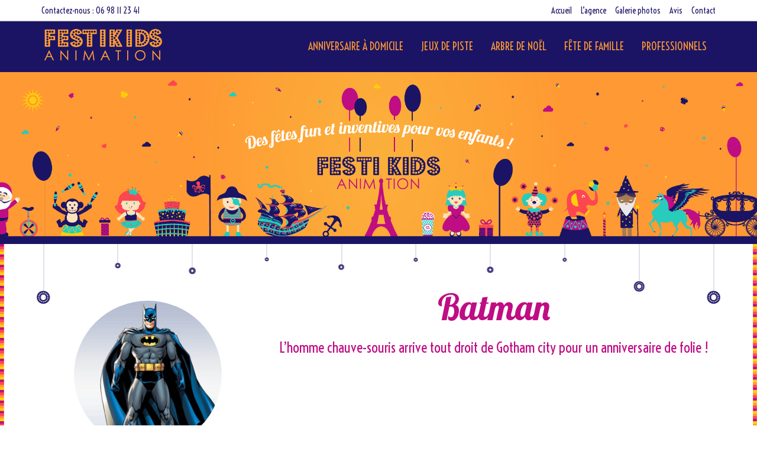

--- FILE ---
content_type: text/html; charset=UTF-8
request_url: https://festikids-animation.com/our-services/batman/
body_size: 49293
content:
<!DOCTYPE html>
<!--[if IE 8 ]> <html lang="fr-FR" class="ie8"> <![endif]-->
<!--[if IE 9 ]> <html lang="fr-FR" class="ie9"> <![endif]-->
<!--[if gt IE 9]> <html lang="fr-FR"> <![endif]-->
<!--[if !IE]> <!--> <html lang="fr-FR"> <!--<![endif]-->
    <head>
        <meta charset="UTF-8" />
        <meta content="width=device-width, initial-scale=1.0" name="viewport">
        <link rel="pingback" href="https://festikids-animation.com/xmlrpc.php" />
        <link href="http://festikids-animation.com/wp-content/uploads/2017/01/licorne-Festikids-animation.png" rel="shortcut icon" />
        <meta name="google-site-verification" content="" />

        <link rel="apple-touch-icon" href="http://festikids-animation.com/wp-content/uploads/2017/01/licorne-Festikids-animation.png"  />        <link rel="apple-touch-icon" href="http://festikids-animation.com/wp-content/uploads/2017/01/licorne-Festikids-animation.png" sizes="114x114" />        <link rel="apple-touch-icon" href="http://festikids-animation.com/wp-content/uploads/2017/01/licorne-Festikids-animation.png" sizes="72x72" />        
        <!--[if lt IE 9]>
        <script src="https://festikids-animation.com/wp-content/themes/angle/assets/js/ltIE9.min.js"></script>
        <![endif]-->
        <meta name='robots' content='index, follow, max-image-preview:large, max-snippet:-1, max-video-preview:-1' />

<!-- Social Warfare v4.5.6 https://warfareplugins.com - BEGINNING OF OUTPUT -->
<style>
	@font-face {
		font-family: "sw-icon-font";
		src:url("https://festikids-animation.com/wp-content/plugins/social-warfare/assets/fonts/sw-icon-font.eot?ver=4.5.6");
		src:url("https://festikids-animation.com/wp-content/plugins/social-warfare/assets/fonts/sw-icon-font.eot?ver=4.5.6#iefix") format("embedded-opentype"),
		url("https://festikids-animation.com/wp-content/plugins/social-warfare/assets/fonts/sw-icon-font.woff?ver=4.5.6") format("woff"),
		url("https://festikids-animation.com/wp-content/plugins/social-warfare/assets/fonts/sw-icon-font.ttf?ver=4.5.6") format("truetype"),
		url("https://festikids-animation.com/wp-content/plugins/social-warfare/assets/fonts/sw-icon-font.svg?ver=4.5.6#1445203416") format("svg");
		font-weight: normal;
		font-style: normal;
		font-display:block;
	}
</style>
<!-- Social Warfare v4.5.6 https://warfareplugins.com - END OF OUTPUT -->


	<!-- This site is optimized with the Yoast SEO plugin v21.8.1 - https://yoast.com/wordpress/plugins/seo/ -->
	<title>Anniversaire Batman • Festikids Animation</title>
	<meta name="description" content="Anniversaire Batman : Une après-midi de super-héros ! L’homme chauve-souris arrive tout droit de Gotham city pour un anniversaire de fête !" />
	<link rel="canonical" href="https://festikids-animation.com/our-services/batman/" />
	<meta property="og:locale" content="fr_FR" />
	<meta property="og:type" content="article" />
	<meta property="og:title" content="Anniversaire Batman • Festikids Animation" />
	<meta property="og:description" content="Anniversaire Batman : Une après-midi de super-héros ! L’homme chauve-souris arrive tout droit de Gotham city pour un anniversaire de fête !" />
	<meta property="og:url" content="https://festikids-animation.com/our-services/batman/" />
	<meta property="og:site_name" content="Festikids Animation" />
	<meta property="article:publisher" content="https://www.facebook.com/festikids.animation" />
	<meta property="article:modified_time" content="2025-03-05T10:01:25+00:00" />
	<meta property="og:image" content="https://festikids-animation.com/wp-content/uploads/2017/01/Batman.jpg" />
	<meta property="og:image:width" content="690" />
	<meta property="og:image:height" content="691" />
	<meta property="og:image:type" content="image/jpeg" />
	<meta name="twitter:card" content="summary_large_image" />
	<script type="application/ld+json" class="yoast-schema-graph">{"@context":"https://schema.org","@graph":[{"@type":"WebPage","@id":"https://festikids-animation.com/our-services/batman/","url":"https://festikids-animation.com/our-services/batman/","name":"Anniversaire Batman • Festikids Animation","isPartOf":{"@id":"https://festikids-animation.com/#website"},"primaryImageOfPage":{"@id":"https://festikids-animation.com/our-services/batman/#primaryimage"},"image":{"@id":"https://festikids-animation.com/our-services/batman/#primaryimage"},"thumbnailUrl":"https://festikids-animation.com/wp-content/uploads/2017/01/Batman.jpg","datePublished":"2017-01-30T10:03:52+00:00","dateModified":"2025-03-05T10:01:25+00:00","description":"Anniversaire Batman : Une après-midi de super-héros ! L’homme chauve-souris arrive tout droit de Gotham city pour un anniversaire de fête !","breadcrumb":{"@id":"https://festikids-animation.com/our-services/batman/#breadcrumb"},"inLanguage":"fr-FR","potentialAction":[{"@type":"ReadAction","target":["https://festikids-animation.com/our-services/batman/"]}]},{"@type":"ImageObject","inLanguage":"fr-FR","@id":"https://festikids-animation.com/our-services/batman/#primaryimage","url":"https://festikids-animation.com/wp-content/uploads/2017/01/Batman.jpg","contentUrl":"https://festikids-animation.com/wp-content/uploads/2017/01/Batman.jpg","width":690,"height":691,"caption":"Festikids Animation vous propose des thèmes d'anniversaire à domicile variés pour satisfaire les goûts et envies de chaque enfant. Bon à savoir : la plupart de nos thèmes sont adaptables selon l’âge des enfants."},{"@type":"BreadcrumbList","@id":"https://festikids-animation.com/our-services/batman/#breadcrumb","itemListElement":[{"@type":"ListItem","position":1,"name":"Accueil","item":"https://festikids-animation.com/"},{"@type":"ListItem","position":2,"name":"Services","item":"https://festikids-animation.com/our-services/"},{"@type":"ListItem","position":3,"name":"Batman"}]},{"@type":"WebSite","@id":"https://festikids-animation.com/#website","url":"https://festikids-animation.com/","name":"Festikids Animation","description":"","publisher":{"@id":"https://festikids-animation.com/#organization"},"potentialAction":[{"@type":"SearchAction","target":{"@type":"EntryPoint","urlTemplate":"https://festikids-animation.com/?s={search_term_string}"},"query-input":"required name=search_term_string"}],"inLanguage":"fr-FR"},{"@type":"Organization","@id":"https://festikids-animation.com/#organization","name":"Festikids Animation","url":"https://festikids-animation.com/","logo":{"@type":"ImageObject","inLanguage":"fr-FR","@id":"https://festikids-animation.com/#/schema/logo/image/","url":"http://festikids-animation.com/wp-content/uploads/2017/02/Frise-ronde-Festi-Kids-Animation-03.jpg","contentUrl":"http://festikids-animation.com/wp-content/uploads/2017/02/Frise-ronde-Festi-Kids-Animation-03.jpg","width":874,"height":874,"caption":"Festikids Animation"},"image":{"@id":"https://festikids-animation.com/#/schema/logo/image/"},"sameAs":["https://www.facebook.com/festikids.animation","https://www.instagram.com/festikids.animation","https://fr.pinterest.com/festikids/"]}]}</script>
	<!-- / Yoast SEO plugin. -->


<link rel="alternate" type="application/rss+xml" title="Festikids Animation &raquo; Flux" href="https://festikids-animation.com/feed/" />
<link rel="alternate" type="application/rss+xml" title="Festikids Animation &raquo; Flux des commentaires" href="https://festikids-animation.com/comments/feed/" />
<script type="text/javascript">
window._wpemojiSettings = {"baseUrl":"https:\/\/s.w.org\/images\/core\/emoji\/14.0.0\/72x72\/","ext":".png","svgUrl":"https:\/\/s.w.org\/images\/core\/emoji\/14.0.0\/svg\/","svgExt":".svg","source":{"concatemoji":"https:\/\/festikids-animation.com\/wp-includes\/js\/wp-emoji-release.min.js?ver=6.2.8"}};
/*! This file is auto-generated */
!function(e,a,t){var n,r,o,i=a.createElement("canvas"),p=i.getContext&&i.getContext("2d");function s(e,t){p.clearRect(0,0,i.width,i.height),p.fillText(e,0,0);e=i.toDataURL();return p.clearRect(0,0,i.width,i.height),p.fillText(t,0,0),e===i.toDataURL()}function c(e){var t=a.createElement("script");t.src=e,t.defer=t.type="text/javascript",a.getElementsByTagName("head")[0].appendChild(t)}for(o=Array("flag","emoji"),t.supports={everything:!0,everythingExceptFlag:!0},r=0;r<o.length;r++)t.supports[o[r]]=function(e){if(p&&p.fillText)switch(p.textBaseline="top",p.font="600 32px Arial",e){case"flag":return s("\ud83c\udff3\ufe0f\u200d\u26a7\ufe0f","\ud83c\udff3\ufe0f\u200b\u26a7\ufe0f")?!1:!s("\ud83c\uddfa\ud83c\uddf3","\ud83c\uddfa\u200b\ud83c\uddf3")&&!s("\ud83c\udff4\udb40\udc67\udb40\udc62\udb40\udc65\udb40\udc6e\udb40\udc67\udb40\udc7f","\ud83c\udff4\u200b\udb40\udc67\u200b\udb40\udc62\u200b\udb40\udc65\u200b\udb40\udc6e\u200b\udb40\udc67\u200b\udb40\udc7f");case"emoji":return!s("\ud83e\udef1\ud83c\udffb\u200d\ud83e\udef2\ud83c\udfff","\ud83e\udef1\ud83c\udffb\u200b\ud83e\udef2\ud83c\udfff")}return!1}(o[r]),t.supports.everything=t.supports.everything&&t.supports[o[r]],"flag"!==o[r]&&(t.supports.everythingExceptFlag=t.supports.everythingExceptFlag&&t.supports[o[r]]);t.supports.everythingExceptFlag=t.supports.everythingExceptFlag&&!t.supports.flag,t.DOMReady=!1,t.readyCallback=function(){t.DOMReady=!0},t.supports.everything||(n=function(){t.readyCallback()},a.addEventListener?(a.addEventListener("DOMContentLoaded",n,!1),e.addEventListener("load",n,!1)):(e.attachEvent("onload",n),a.attachEvent("onreadystatechange",function(){"complete"===a.readyState&&t.readyCallback()})),(e=t.source||{}).concatemoji?c(e.concatemoji):e.wpemoji&&e.twemoji&&(c(e.twemoji),c(e.wpemoji)))}(window,document,window._wpemojiSettings);
</script>
<style type="text/css">
img.wp-smiley,
img.emoji {
	display: inline !important;
	border: none !important;
	box-shadow: none !important;
	height: 1em !important;
	width: 1em !important;
	margin: 0 0.07em !important;
	vertical-align: -0.1em !important;
	background: none !important;
	padding: 0 !important;
}
</style>
	<link rel='stylesheet' id='social-warfare-block-css-css' href='https://festikids-animation.com/wp-content/plugins/social-warfare/assets/js/post-editor/dist/blocks.style.build.css?ver=6.2.8' type='text/css' media='all' />
<link rel='stylesheet' id='wp-block-library-css' href='https://festikids-animation.com/wp-includes/css/dist/block-library/style.min.css?ver=6.2.8' type='text/css' media='all' />
<link rel='stylesheet' id='classic-theme-styles-css' href='https://festikids-animation.com/wp-includes/css/classic-themes.min.css?ver=6.2.8' type='text/css' media='all' />
<style id='global-styles-inline-css' type='text/css'>
body{--wp--preset--color--black: #000000;--wp--preset--color--cyan-bluish-gray: #abb8c3;--wp--preset--color--white: #ffffff;--wp--preset--color--pale-pink: #f78da7;--wp--preset--color--vivid-red: #cf2e2e;--wp--preset--color--luminous-vivid-orange: #ff6900;--wp--preset--color--luminous-vivid-amber: #fcb900;--wp--preset--color--light-green-cyan: #7bdcb5;--wp--preset--color--vivid-green-cyan: #00d084;--wp--preset--color--pale-cyan-blue: #8ed1fc;--wp--preset--color--vivid-cyan-blue: #0693e3;--wp--preset--color--vivid-purple: #9b51e0;--wp--preset--gradient--vivid-cyan-blue-to-vivid-purple: linear-gradient(135deg,rgba(6,147,227,1) 0%,rgb(155,81,224) 100%);--wp--preset--gradient--light-green-cyan-to-vivid-green-cyan: linear-gradient(135deg,rgb(122,220,180) 0%,rgb(0,208,130) 100%);--wp--preset--gradient--luminous-vivid-amber-to-luminous-vivid-orange: linear-gradient(135deg,rgba(252,185,0,1) 0%,rgba(255,105,0,1) 100%);--wp--preset--gradient--luminous-vivid-orange-to-vivid-red: linear-gradient(135deg,rgba(255,105,0,1) 0%,rgb(207,46,46) 100%);--wp--preset--gradient--very-light-gray-to-cyan-bluish-gray: linear-gradient(135deg,rgb(238,238,238) 0%,rgb(169,184,195) 100%);--wp--preset--gradient--cool-to-warm-spectrum: linear-gradient(135deg,rgb(74,234,220) 0%,rgb(151,120,209) 20%,rgb(207,42,186) 40%,rgb(238,44,130) 60%,rgb(251,105,98) 80%,rgb(254,248,76) 100%);--wp--preset--gradient--blush-light-purple: linear-gradient(135deg,rgb(255,206,236) 0%,rgb(152,150,240) 100%);--wp--preset--gradient--blush-bordeaux: linear-gradient(135deg,rgb(254,205,165) 0%,rgb(254,45,45) 50%,rgb(107,0,62) 100%);--wp--preset--gradient--luminous-dusk: linear-gradient(135deg,rgb(255,203,112) 0%,rgb(199,81,192) 50%,rgb(65,88,208) 100%);--wp--preset--gradient--pale-ocean: linear-gradient(135deg,rgb(255,245,203) 0%,rgb(182,227,212) 50%,rgb(51,167,181) 100%);--wp--preset--gradient--electric-grass: linear-gradient(135deg,rgb(202,248,128) 0%,rgb(113,206,126) 100%);--wp--preset--gradient--midnight: linear-gradient(135deg,rgb(2,3,129) 0%,rgb(40,116,252) 100%);--wp--preset--duotone--dark-grayscale: url('#wp-duotone-dark-grayscale');--wp--preset--duotone--grayscale: url('#wp-duotone-grayscale');--wp--preset--duotone--purple-yellow: url('#wp-duotone-purple-yellow');--wp--preset--duotone--blue-red: url('#wp-duotone-blue-red');--wp--preset--duotone--midnight: url('#wp-duotone-midnight');--wp--preset--duotone--magenta-yellow: url('#wp-duotone-magenta-yellow');--wp--preset--duotone--purple-green: url('#wp-duotone-purple-green');--wp--preset--duotone--blue-orange: url('#wp-duotone-blue-orange');--wp--preset--font-size--small: 13px;--wp--preset--font-size--medium: 20px;--wp--preset--font-size--large: 36px;--wp--preset--font-size--x-large: 42px;--wp--preset--spacing--20: 0.44rem;--wp--preset--spacing--30: 0.67rem;--wp--preset--spacing--40: 1rem;--wp--preset--spacing--50: 1.5rem;--wp--preset--spacing--60: 2.25rem;--wp--preset--spacing--70: 3.38rem;--wp--preset--spacing--80: 5.06rem;--wp--preset--shadow--natural: 6px 6px 9px rgba(0, 0, 0, 0.2);--wp--preset--shadow--deep: 12px 12px 50px rgba(0, 0, 0, 0.4);--wp--preset--shadow--sharp: 6px 6px 0px rgba(0, 0, 0, 0.2);--wp--preset--shadow--outlined: 6px 6px 0px -3px rgba(255, 255, 255, 1), 6px 6px rgba(0, 0, 0, 1);--wp--preset--shadow--crisp: 6px 6px 0px rgba(0, 0, 0, 1);}:where(.is-layout-flex){gap: 0.5em;}body .is-layout-flow > .alignleft{float: left;margin-inline-start: 0;margin-inline-end: 2em;}body .is-layout-flow > .alignright{float: right;margin-inline-start: 2em;margin-inline-end: 0;}body .is-layout-flow > .aligncenter{margin-left: auto !important;margin-right: auto !important;}body .is-layout-constrained > .alignleft{float: left;margin-inline-start: 0;margin-inline-end: 2em;}body .is-layout-constrained > .alignright{float: right;margin-inline-start: 2em;margin-inline-end: 0;}body .is-layout-constrained > .aligncenter{margin-left: auto !important;margin-right: auto !important;}body .is-layout-constrained > :where(:not(.alignleft):not(.alignright):not(.alignfull)){max-width: var(--wp--style--global--content-size);margin-left: auto !important;margin-right: auto !important;}body .is-layout-constrained > .alignwide{max-width: var(--wp--style--global--wide-size);}body .is-layout-flex{display: flex;}body .is-layout-flex{flex-wrap: wrap;align-items: center;}body .is-layout-flex > *{margin: 0;}:where(.wp-block-columns.is-layout-flex){gap: 2em;}.has-black-color{color: var(--wp--preset--color--black) !important;}.has-cyan-bluish-gray-color{color: var(--wp--preset--color--cyan-bluish-gray) !important;}.has-white-color{color: var(--wp--preset--color--white) !important;}.has-pale-pink-color{color: var(--wp--preset--color--pale-pink) !important;}.has-vivid-red-color{color: var(--wp--preset--color--vivid-red) !important;}.has-luminous-vivid-orange-color{color: var(--wp--preset--color--luminous-vivid-orange) !important;}.has-luminous-vivid-amber-color{color: var(--wp--preset--color--luminous-vivid-amber) !important;}.has-light-green-cyan-color{color: var(--wp--preset--color--light-green-cyan) !important;}.has-vivid-green-cyan-color{color: var(--wp--preset--color--vivid-green-cyan) !important;}.has-pale-cyan-blue-color{color: var(--wp--preset--color--pale-cyan-blue) !important;}.has-vivid-cyan-blue-color{color: var(--wp--preset--color--vivid-cyan-blue) !important;}.has-vivid-purple-color{color: var(--wp--preset--color--vivid-purple) !important;}.has-black-background-color{background-color: var(--wp--preset--color--black) !important;}.has-cyan-bluish-gray-background-color{background-color: var(--wp--preset--color--cyan-bluish-gray) !important;}.has-white-background-color{background-color: var(--wp--preset--color--white) !important;}.has-pale-pink-background-color{background-color: var(--wp--preset--color--pale-pink) !important;}.has-vivid-red-background-color{background-color: var(--wp--preset--color--vivid-red) !important;}.has-luminous-vivid-orange-background-color{background-color: var(--wp--preset--color--luminous-vivid-orange) !important;}.has-luminous-vivid-amber-background-color{background-color: var(--wp--preset--color--luminous-vivid-amber) !important;}.has-light-green-cyan-background-color{background-color: var(--wp--preset--color--light-green-cyan) !important;}.has-vivid-green-cyan-background-color{background-color: var(--wp--preset--color--vivid-green-cyan) !important;}.has-pale-cyan-blue-background-color{background-color: var(--wp--preset--color--pale-cyan-blue) !important;}.has-vivid-cyan-blue-background-color{background-color: var(--wp--preset--color--vivid-cyan-blue) !important;}.has-vivid-purple-background-color{background-color: var(--wp--preset--color--vivid-purple) !important;}.has-black-border-color{border-color: var(--wp--preset--color--black) !important;}.has-cyan-bluish-gray-border-color{border-color: var(--wp--preset--color--cyan-bluish-gray) !important;}.has-white-border-color{border-color: var(--wp--preset--color--white) !important;}.has-pale-pink-border-color{border-color: var(--wp--preset--color--pale-pink) !important;}.has-vivid-red-border-color{border-color: var(--wp--preset--color--vivid-red) !important;}.has-luminous-vivid-orange-border-color{border-color: var(--wp--preset--color--luminous-vivid-orange) !important;}.has-luminous-vivid-amber-border-color{border-color: var(--wp--preset--color--luminous-vivid-amber) !important;}.has-light-green-cyan-border-color{border-color: var(--wp--preset--color--light-green-cyan) !important;}.has-vivid-green-cyan-border-color{border-color: var(--wp--preset--color--vivid-green-cyan) !important;}.has-pale-cyan-blue-border-color{border-color: var(--wp--preset--color--pale-cyan-blue) !important;}.has-vivid-cyan-blue-border-color{border-color: var(--wp--preset--color--vivid-cyan-blue) !important;}.has-vivid-purple-border-color{border-color: var(--wp--preset--color--vivid-purple) !important;}.has-vivid-cyan-blue-to-vivid-purple-gradient-background{background: var(--wp--preset--gradient--vivid-cyan-blue-to-vivid-purple) !important;}.has-light-green-cyan-to-vivid-green-cyan-gradient-background{background: var(--wp--preset--gradient--light-green-cyan-to-vivid-green-cyan) !important;}.has-luminous-vivid-amber-to-luminous-vivid-orange-gradient-background{background: var(--wp--preset--gradient--luminous-vivid-amber-to-luminous-vivid-orange) !important;}.has-luminous-vivid-orange-to-vivid-red-gradient-background{background: var(--wp--preset--gradient--luminous-vivid-orange-to-vivid-red) !important;}.has-very-light-gray-to-cyan-bluish-gray-gradient-background{background: var(--wp--preset--gradient--very-light-gray-to-cyan-bluish-gray) !important;}.has-cool-to-warm-spectrum-gradient-background{background: var(--wp--preset--gradient--cool-to-warm-spectrum) !important;}.has-blush-light-purple-gradient-background{background: var(--wp--preset--gradient--blush-light-purple) !important;}.has-blush-bordeaux-gradient-background{background: var(--wp--preset--gradient--blush-bordeaux) !important;}.has-luminous-dusk-gradient-background{background: var(--wp--preset--gradient--luminous-dusk) !important;}.has-pale-ocean-gradient-background{background: var(--wp--preset--gradient--pale-ocean) !important;}.has-electric-grass-gradient-background{background: var(--wp--preset--gradient--electric-grass) !important;}.has-midnight-gradient-background{background: var(--wp--preset--gradient--midnight) !important;}.has-small-font-size{font-size: var(--wp--preset--font-size--small) !important;}.has-medium-font-size{font-size: var(--wp--preset--font-size--medium) !important;}.has-large-font-size{font-size: var(--wp--preset--font-size--large) !important;}.has-x-large-font-size{font-size: var(--wp--preset--font-size--x-large) !important;}
.wp-block-navigation a:where(:not(.wp-element-button)){color: inherit;}
:where(.wp-block-columns.is-layout-flex){gap: 2em;}
.wp-block-pullquote{font-size: 1.5em;line-height: 1.6;}
</style>
<link rel='stylesheet' id='social_warfare-css' href='https://festikids-animation.com/wp-content/plugins/social-warfare/assets/css/style.min.css?ver=4.5.6' type='text/css' media='all' />
<link rel='stylesheet' id='angle-bootstrap-css' href='https://festikids-animation.com/wp-content/themes/angle/assets/css/bootstrap.min.css?ver=6.2.8' type='text/css' media='all' />
<link rel='stylesheet' id='mediaelement-css' href='https://festikids-animation.com/wp-includes/js/mediaelement/mediaelementplayer-legacy.min.css?ver=4.2.17' type='text/css' media='all' />
<link rel='stylesheet' id='wp-mediaelement-css' href='https://festikids-animation.com/wp-includes/js/mediaelement/wp-mediaelement.min.css?ver=6.2.8' type='text/css' media='all' />
<link rel='stylesheet' id='angle-theme-css' href='https://festikids-animation.com/wp-content/themes/angle/assets/css/theme.min.css?ver=6.2.8' type='text/css' media='all' />
<script type='text/javascript' src='https://festikids-animation.com/wp-includes/js/jquery/jquery.min.js?ver=3.6.4' id='jquery-core-js'></script>
<script type='text/javascript' src='https://festikids-animation.com/wp-includes/js/jquery/jquery-migrate.min.js?ver=3.4.0' id='jquery-migrate-js'></script>
<link rel="https://api.w.org/" href="https://festikids-animation.com/wp-json/" /><link rel="EditURI" type="application/rsd+xml" title="RSD" href="https://festikids-animation.com/xmlrpc.php?rsd" />
<link rel="wlwmanifest" type="application/wlwmanifest+xml" href="https://festikids-animation.com/wp-includes/wlwmanifest.xml" />
<meta name="generator" content="WordPress 6.2.8" />
<link rel='shortlink' href='https://festikids-animation.com/?p=107' />
<link rel="alternate" type="application/json+oembed" href="https://festikids-animation.com/wp-json/oembed/1.0/embed?url=https%3A%2F%2Ffestikids-animation.com%2Four-services%2Fbatman%2F" />
<link rel="alternate" type="text/xml+oembed" href="https://festikids-animation.com/wp-json/oembed/1.0/embed?url=https%3A%2F%2Ffestikids-animation.com%2Four-services%2Fbatman%2F&#038;format=xml" />
    <style type="text/css" media="screen">
        #masthead .navbar-brand {
  padding: 0;
  line-height: 85px;
  height: 85px; }
  #masthead .navbar-brand img {
    left: 4px;
    vertical-align: middle;
    max-height: 100%; }

#masthead .nav > li > a {
  padding-top: 30.5px;
  padding-bottom: 30.5px; }
  #masthead .nav > li > a:before {
    margin-bottom: - 13.25px; }
  #masthead .nav li.active > a:before, #masthead .nav > li a:hover:before, #masthead .nav > li.current-menu-item > a:before, #masthead .nav > li.current-page-parent > a:before, #masthead .nav > li.current-menu-parent > a:before, #masthead .nav > li.current-page-ancestor > a:before, #masthead .nav > li.current-menu-ancestor > a:before {
    margin-bottom: - 15.25px; }

#masthead .navbar-text {
  line-height: 24px;
  margin-top: 30.5px;
  margin-bottom: 30.5px; }

#masthead.navbar {
  min-height: 85px; }

#masthead.navbar-scrolled, #masthead.navbar-animate-display {
  min-height: 80px; }
  #masthead.navbar-scrolled .navbar-brand, #masthead.navbar-animate-display .navbar-brand {
    line-height: 80px;
    height: 80px; }

#masthead.navbar-scrolled .navbar-nav > li > a {
  padding-top: 28px;
  padding-bottom: 28px; }

#masthead.navbar-scrolled .navbar-text {
  margin-top: 28px;
  margin-bottom: 28px; }

#masthead .dropdown-menu {
  min-width: 200px; }

.navbar-toggle {
  margin-top: 25.5px;
  margin-bottom: 25.5px; }

.navbar-scrolled .navbar-toggle {
  margin-top: 23px;
  margin-bottom: 23px; }
        .btn .hex-alt {
  background: rgba(255, 255, 255, 0.2); }
  .btn .hex-alt:before {
    border-right-color: rgba(255, 255, 255, 0.2); }
  .btn .hex-alt:after {
    border-left-color: rgba(255, 255, 255, 0.2); }
  .btn i {
    color: #fff !important; }

.btn-default {
  background: #1b1464 !important;
  color: #fff !important; }
  .btn-default:hover {
    background: #3e33ab !important; }
  .btn-default.btn-icon-right:after {
    border-left-color: #1b1464; }
  .btn-default.btn-icon-left:after {
    border-right-color: #1b1464; }
  .btn-default.btn-icon-right:hover:after {
    border-left-color: #3e33ab; }
  .btn-default.btn-icon-left:hover:after {
    border-right-color: #3e33ab; }

.btn-warning {
  background: #fd4750 !important;
  color: #fff !important; }
  .btn-warning:hover {
    background: #fd8291 !important; }
  .btn-warning.btn-icon-right:after {
    border-left-color: #fd4750; }
  .btn-warning.btn-icon-left:after {
    border-right-color: #fd4750; }
  .btn-warning.btn-icon-right:hover:after {
    border-left-color: #fd8291; }
  .btn-warning.btn-icon-left:hover:after {
    border-right-color: #fd8291; }

.btn-danger {
  background: #bf0d84 !important;
  color: #fff !important; }
  .btn-danger:hover {
    background: #ee3db4 !important; }
  .btn-danger.btn-icon-right:after {
    border-left-color: #bf0d84; }
  .btn-danger.btn-icon-left:after {
    border-right-color: #bf0d84; }
  .btn-danger.btn-icon-right:hover:after {
    border-left-color: #ee3db4; }
  .btn-danger.btn-icon-left:hover:after {
    border-right-color: #ee3db4; }

.btn-success {
  background: #27ccbc !important;
  color: #fff !important; }
  .btn-success:hover {
    background: #139a82 !important; }
  .btn-success.btn-icon-right:after {
    border-left-color: #27ccbc; }
  .btn-success.btn-icon-left:after {
    border-right-color: #27ccbc; }
  .btn-success.btn-icon-right:hover:after {
    border-left-color: #139a82; }
  .btn-success.btn-icon-left:hover:after {
    border-right-color: #139a82; }

.btn-info {
  background: #ff921d !important;
  color: #fff !important; }
  .btn-info:hover {
    background: #d87205 !important; }
  .btn-info.btn-icon-right:after {
    border-left-color: #ff921d; }
  .btn-info.btn-icon-left:after {
    border-right-color: #ff921d; }
  .btn-info.btn-icon-right:hover:after {
    border-left-color: #d87205; }
  .btn-info.btn-icon-left:hover:after {
    border-right-color: #d87205; }

.pace-overlay {
  background: #bf0d84; }

.pace-dot .pace-progress-inner {
  background: #fff; }

.pace-minimal .pace .pace-progress {
  background: #fff; }

.pace-counter .pace .pace-progress:after {
  color: #fff; }

.post-media .feature-image {
  background-color: rgba(27, 20, 100, 0.8); }
  .post-media .feature-image i {
    color: #fff; }

.box-caption {
  background-color: rgba(27, 20, 100, 0.8);
  color: rgba(255, 255, 255, .8); }
  .box-caption h3, .box-caption h4 {
    color: #fff !important; }

.mfp-bg {
  background: rgba(255, 255, 255, 0.95); }

.mfp-image-holder .mfp-close, .mfp-iframe-holder .mfp-close {
  background-color: #bf0d84;
  color: #fff; }
  .mfp-image-holder .mfp-close:before, .mfp-iframe-holder .mfp-close:before {
    border-bottom-color: #bf0d84; }
  .mfp-image-holder .mfp-close:after, .mfp-iframe-holder .mfp-close:after {
    border-top-color: #bf0d84; }

.portfolio .hex-alt {
  background: #bf0d84 !important; }

.portfolio .hex-alt:before {
  border-right-color: #bf0d84; }

.portfolio .hex-alt:after {
  border-left-color: #bf0d84; }

.portfolio-figure:hover {
  background: rgba(27, 20, 100, 0.8); }

.portfolio figcaption {
  background: rgba(27, 20, 100, 0.8);
  color: rgba(255, 255, 255, .8); }
  .portfolio figcaption h4 a {
    color: #fff !important; }
  .portfolio figcaption i {
    color: #fff !important; }

.portfolio-round figcaption {
  box-shadow: 0px 0px 0px 1px rgba(27, 20, 100, 0.8); }

.portfolio .more, .portfolio .link {
  background-color: #bf0d84;
  color: #fff; }

.go-top {
  background: #fd4750 !important; }
  .go-top i {
    color: #fff; }
  .go-top:before {
    border-right-color: #fd4750 !important; }
  .go-top:after {
    border-left-color: #fd4750 !important; }

.audioplayer {
  background-color: #fd4750; }

.gform_wrapper .gfield_required.gfield_error, .gform_wrapper .gfield_error .gfield_label, .gform_wrapper .gfield_contains_required.gfield_error {
  color: #600742; }

.gform_wrapper .gfield_error input, .gform_wrapper .gfield_error select, .gform_wrapper .gfield_error textarea {
  border: 1px solid rgba(143, 10, 99, .5);
  background: rgba(191, 13, 132, .5);
  color: #600742; }

.gform_wrapper .gfield_error input:focus, .gform_wrapper .gfield_error select:focus, .gform_wrapper .gfield_error textarea:focus {
  box-shadow: 0px 3px 0px #bf0d84; }

.validation_error {
  background: #bf0d84;
  color: #fff; }

.validation_error hr {
  border-top-color: #bf0d84; }

.validation_error .alert-link {
  color: #e6e6e6; }
    </style>
    <style type="text/css" media="screen">.swatch-white-red,[class*="swatch-"] .swatch-white-red{background:#fff;color:#1b1464;}.swatch-white-red .decor,[class*="swatch-"] .swatch-white-red .decor{fill:#fff;stroke:#1b1464;}.swatch-white-red h1,[class*="swatch-"] .swatch-white-red h1,.swatch-white-red h2,[class*="swatch-"] .swatch-white-red h2,.swatch-white-red h3,[class*="swatch-"] .swatch-white-red h3,.swatch-white-red h4,[class*="swatch-"] .swatch-white-red h4,.swatch-white-red h5,[class*="swatch-"] .swatch-white-red h5,.swatch-white-red h6,[class*="swatch-"] .swatch-white-red h6{color:#1b1464;}.swatch-white-red h1 a,[class*="swatch-"] .swatch-white-red h1 a,.swatch-white-red h2 a,[class*="swatch-"] .swatch-white-red h2 a,.swatch-white-red h3 a,[class*="swatch-"] .swatch-white-red h3 a,.swatch-white-red h4 a,[class*="swatch-"] .swatch-white-red h4 a,.swatch-white-red h5 a,[class*="swatch-"] .swatch-white-red h5 a,.swatch-white-red h6 a,[class*="swatch-"] .swatch-white-red h6 a{color:#1b1464;}.swatch-white-red h1 small,[class*="swatch-"] .swatch-white-red h1 small,.swatch-white-red h2 small,[class*="swatch-"] .swatch-white-red h2 small,.swatch-white-red h3 small,[class*="swatch-"] .swatch-white-red h3 small,.swatch-white-red h4 small,[class*="swatch-"] .swatch-white-red h4 small,.swatch-white-red h5 small,[class*="swatch-"] .swatch-white-red h5 small,.swatch-white-red h6 small,[class*="swatch-"] .swatch-white-red h6 small{color:#1b1464;}.swatch-white-red a,[class*="swatch-"] .swatch-white-red a{color:#1b1464;}.swatch-white-red a:hover,[class*="swatch-"] .swatch-white-red a:hover{color:#f93;}.swatch-white-red small,[class*="swatch-"] .swatch-white-red small{color:#bf0d84;}.swatch-white-red small a,[class*="swatch-"] .swatch-white-red small a{color:#bf0d84;}.swatch-white-red small a:hover,[class*="swatch-"] .swatch-white-red small a:hover{color:#1b1464;}.swatch-white-red i,[class*="swatch-"] .swatch-white-red i{color:#f93;}.swatch-white-red blockquote,[class*="swatch-"] .swatch-white-red blockquote{border-color:rgba(39, 204, 188, 0.62);}.swatch-white-red blockquote small,[class*="swatch-"] .swatch-white-red blockquote small{color:#1b1464;}.swatch-white-red ::selection,[class*="swatch-"] .swatch-white-red ::selection{background:#1b1464;color:#fff;}.swatch-white-red ::-moz-selection,[class*="swatch-"] .swatch-white-red ::-moz-selection{background:#1b1464;color:#fff;}.swatch-white-red hr,[class*="swatch-"] .swatch-white-red hr{border-top-color:rgba(39, 204, 188, 0.62);}.swatch-white-red pre,[class*="swatch-"] .swatch-white-red pre{background:#1b1464;color:#fff;}.swatch-white-red .section-header:after,[class*="swatch-"] .swatch-white-red .section-header:after,.swatch-white-red .bordered-header:after,[class*="swatch-"] .swatch-white-red .bordered-header:after{background:#1b1464;}.swatch-white-red .active,[class*="swatch-"] .swatch-white-red .active{color:#bf0d84;}.swatch-white-red .btn-primary,[class*="swatch-"] .swatch-white-red .btn-primary,.swatch-white-red button,[class*="swatch-"] .swatch-white-red button,.swatch-white-red input[type="submit"],[class*="swatch-"] .swatch-white-red input[type="submit"]{background-color:#bf0d84;color:#fff;}.swatch-white-red .btn-primary:hover,[class*="swatch-"] .swatch-white-red .btn-primary:hover,.swatch-white-red button:hover,[class*="swatch-"] .swatch-white-red button:hover,.swatch-white-red input[type="submit"]:hover,[class*="swatch-"] .swatch-white-red input[type="submit"]:hover{background-color:rgba(191, 13, 132, .9);color:#fff;}.swatch-white-red .btn-primary.btn-icon-right:after,[class*="swatch-"] .swatch-white-red .btn-primary.btn-icon-right:after,.swatch-white-red button.btn-icon-right:after,[class*="swatch-"] .swatch-white-red button.btn-icon-right:after,.swatch-white-red input[type="submit"].btn-icon-right:after,[class*="swatch-"] .swatch-white-red input[type="submit"].btn-icon-right:after{border-left-color:#bf0d84;}.swatch-white-red .btn-primary.btn-icon-left:after,[class*="swatch-"] .swatch-white-red .btn-primary.btn-icon-left:after,.swatch-white-red button.btn-icon-left:after,[class*="swatch-"] .swatch-white-red button.btn-icon-left:after,.swatch-white-red input[type="submit"].btn-icon-left:after,[class*="swatch-"] .swatch-white-red input[type="submit"].btn-icon-left:after{border-right-color:#bf0d84;}.swatch-white-red .btn-primary.btn-icon-right:hover:after,[class*="swatch-"] .swatch-white-red .btn-primary.btn-icon-right:hover:after,.swatch-white-red button.btn-icon-right:hover:after,[class*="swatch-"] .swatch-white-red button.btn-icon-right:hover:after,.swatch-white-red input[type="submit"].btn-icon-right:hover:after,[class*="swatch-"] .swatch-white-red input[type="submit"].btn-icon-right:hover:after{border-left-color:rgba(191, 13, 132, .9);}.swatch-white-red .btn-primary.btn-icon-left:hover:after,[class*="swatch-"] .swatch-white-red .btn-primary.btn-icon-left:hover:after,.swatch-white-red button.btn-icon-left:hover:after,[class*="swatch-"] .swatch-white-red button.btn-icon-left:hover:after,.swatch-white-red input[type="submit"].btn-icon-left:hover:after,[class*="swatch-"] .swatch-white-red input[type="submit"].btn-icon-left:hover:after{border-right-color:rgba(191, 13, 132, .9);}.swatch-white-red .btn-primary .hex-alt,[class*="swatch-"] .swatch-white-red .btn-primary .hex-alt,.swatch-white-red button .hex-alt,[class*="swatch-"] .swatch-white-red button .hex-alt,.swatch-white-red input[type="submit"] .hex-alt,[class*="swatch-"] .swatch-white-red input[type="submit"] .hex-alt{background:rgba(255, 255, 255, .2);}.swatch-white-red .btn-primary .hex-alt:before,[class*="swatch-"] .swatch-white-red .btn-primary .hex-alt:before,.swatch-white-red button .hex-alt:before,[class*="swatch-"] .swatch-white-red button .hex-alt:before,.swatch-white-red input[type="submit"] .hex-alt:before,[class*="swatch-"] .swatch-white-red input[type="submit"] .hex-alt:before{border-right-color:rgba(255, 255, 255, .2);}.swatch-white-red .btn-primary .hex-alt:after,[class*="swatch-"] .swatch-white-red .btn-primary .hex-alt:after,.swatch-white-red button .hex-alt:after,[class*="swatch-"] .swatch-white-red button .hex-alt:after,.swatch-white-red input[type="submit"] .hex-alt:after,[class*="swatch-"] .swatch-white-red input[type="submit"] .hex-alt:after{border-left-color:rgba(255, 255, 255, .2);}.swatch-white-red .btn-primary .hex-alt i,[class*="swatch-"] .swatch-white-red .btn-primary .hex-alt i,.swatch-white-red button .hex-alt i,[class*="swatch-"] .swatch-white-red button .hex-alt i,.swatch-white-red input[type="submit"] .hex-alt i,[class*="swatch-"] .swatch-white-red input[type="submit"] .hex-alt i{color:#fff !important;}.swatch-white-red .btn-link,[class*="swatch-"] .swatch-white-red .btn-link{text-decoration:none;box-shadow:0px 0px 0px 1px #1b1464 inset;}.swatch-white-red .btn-link:hover,[class*="swatch-"] .swatch-white-red .btn-link:hover{text-decoration:none;color:#1b1464;background:rgba(191, 13, 132, .05);}.swatch-white-red select,[class*="swatch-"] .swatch-white-red select,.swatch-white-red textarea,[class*="swatch-"] .swatch-white-red textarea,.swatch-white-red input,[class*="swatch-"] .swatch-white-red input,.swatch-white-red .uneditable-input,[class*="swatch-"] .swatch-white-red .uneditable-input,.swatch-white-red .input-group-btn,[class*="swatch-"] .swatch-white-red .input-group-btn{background:#1b1464;color:#fff;}.swatch-white-red select:-moz-placeholder,[class*="swatch-"] .swatch-white-red select:-moz-placeholder,.swatch-white-red textarea:-moz-placeholder,[class*="swatch-"] .swatch-white-red textarea:-moz-placeholder,.swatch-white-red input:-moz-placeholder,[class*="swatch-"] .swatch-white-red input:-moz-placeholder,.swatch-white-red .uneditable-input:-moz-placeholder,[class*="swatch-"] .swatch-white-red .uneditable-input:-moz-placeholder,.swatch-white-red .input-group-btn:-moz-placeholder,[class*="swatch-"] .swatch-white-red .input-group-btn:-moz-placeholder{color:#fff;}.swatch-white-red select::-moz-placeholder,[class*="swatch-"] .swatch-white-red select::-moz-placeholder,.swatch-white-red textarea::-moz-placeholder,[class*="swatch-"] .swatch-white-red textarea::-moz-placeholder,.swatch-white-red input::-moz-placeholder,[class*="swatch-"] .swatch-white-red input::-moz-placeholder,.swatch-white-red .uneditable-input::-moz-placeholder,[class*="swatch-"] .swatch-white-red .uneditable-input::-moz-placeholder,.swatch-white-red .input-group-btn::-moz-placeholder,[class*="swatch-"] .swatch-white-red .input-group-btn::-moz-placeholder{color:#fff;}.swatch-white-red select:-ms-input-placeholder,[class*="swatch-"] .swatch-white-red select:-ms-input-placeholder,.swatch-white-red textarea:-ms-input-placeholder,[class*="swatch-"] .swatch-white-red textarea:-ms-input-placeholder,.swatch-white-red input:-ms-input-placeholder,[class*="swatch-"] .swatch-white-red input:-ms-input-placeholder,.swatch-white-red .uneditable-input:-ms-input-placeholder,[class*="swatch-"] .swatch-white-red .uneditable-input:-ms-input-placeholder,.swatch-white-red .input-group-btn:-ms-input-placeholder,[class*="swatch-"] .swatch-white-red .input-group-btn:-ms-input-placeholder{color:#fff;}.swatch-white-red select::-webkit-input-placeholder,[class*="swatch-"] .swatch-white-red select::-webkit-input-placeholder,.swatch-white-red textarea::-webkit-input-placeholder,[class*="swatch-"] .swatch-white-red textarea::-webkit-input-placeholder,.swatch-white-red input::-webkit-input-placeholder,[class*="swatch-"] .swatch-white-red input::-webkit-input-placeholder,.swatch-white-red .uneditable-input::-webkit-input-placeholder,[class*="swatch-"] .swatch-white-red .uneditable-input::-webkit-input-placeholder,.swatch-white-red .input-group-btn::-webkit-input-placeholder,[class*="swatch-"] .swatch-white-red .input-group-btn::-webkit-input-placeholder{color:#fff;}.swatch-white-red input:focus,[class*="swatch-"] .swatch-white-red input:focus,.swatch-white-red textarea:focus,[class*="swatch-"] .swatch-white-red textarea:focus,.swatch-white-red .form-control:focus,[class*="swatch-"] .swatch-white-red .form-control:focus{-webkit-box-shadow :0px 3px 0px #bf0d84;-moz-box-shadow :0px 3px 0px #bf0d84;box-shadow :0px 3px 0px #bf0d84;}.swatch-white-red .form-icon-group i,[class*="swatch-"] .swatch-white-red .form-icon-group i{color:#bf0d84;}.swatch-white-red input[type="button"],[class*="swatch-"] .swatch-white-red input[type="button"]{background:#bf0d84;color:#fff;}.swatch-white-red .select-wrap,[class*="swatch-"] .swatch-white-red .select-wrap{background:#1b1464;}.swatch-white-red .select-wrap select,[class*="swatch-"] .swatch-white-red .select-wrap select{background:transparent;}.swatch-white-red .table th,[class*="swatch-"] .swatch-white-red .table th{background-color:#1b1464;text-transform:uppercase;color:#fff;}.swatch-white-red.table th,[class*="swatch-"] .swatch-white-red.table th{color:#fff;background-color:#1b1464;}.swatch-white-red .table th,[class*="swatch-"] .swatch-white-red .table th,.swatch-white-red .table td,[class*="swatch-"] .swatch-white-red .table td,.swatch-white-red .table-bordered,[class*="swatch-"] .swatch-white-red .table-bordered{border-color:rgba(39, 204, 188, 0.62);}.swatch-white-red .table-striped tbody > tr:nth-child(odd) > td,[class*="swatch-"] .swatch-white-red .table-striped tbody > tr:nth-child(odd) > td,.swatch-white-red .table-striped tbody > tr:nth-child(odd) > th,[class*="swatch-"] .swatch-white-red .table-striped tbody > tr:nth-child(odd) > th,.swatch-white-red .table-hover tbody tr:hover > td,[class*="swatch-"] .swatch-white-red .table-hover tbody tr:hover > td,.swatch-white-red .table-hover tbody tr:hover > th,[class*="swatch-"] .swatch-white-red .table-hover tbody tr:hover > th{background:rgba(39, 204, 188, 0.62);}.swatch-white-red.navbar,[class*="swatch-"] .swatch-white-red.navbar{background:#fff;color:#1b1464;}.swatch-white-red.navbar .navbar-brand,[class*="swatch-"] .swatch-white-red.navbar .navbar-brand{color:#1b1464;}.swatch-white-red.navbar .navbar-brand:hover,[class*="swatch-"] .swatch-white-red.navbar .navbar-brand:hover{color:#1b1464;}.swatch-white-red.navbar .nav > li > a,[class*="swatch-"] .swatch-white-red.navbar .nav > li > a{color:#1b1464;}.swatch-white-red.navbar .nav > li > a:hover,[class*="swatch-"] .swatch-white-red.navbar .nav > li > a:hover,.swatch-white-red.navbar .nav > li > a:focus,[class*="swatch-"] .swatch-white-red.navbar .nav > li > a:focus{background:none;}.swatch-white-red.navbar .nav > li > a:before,[class*="swatch-"] .swatch-white-red.navbar .nav > li > a:before{background-color:#1b1464;}.swatch-white-red .navbar-toggle,[class*="swatch-"] .swatch-white-red .navbar-toggle{background:none;}.swatch-white-red .navbar-toggle .icon-bar,[class*="swatch-"] .swatch-white-red .navbar-toggle .icon-bar{background-color:#1b1464;}.swatch-white-red .navbar-toggle:hover,[class*="swatch-"] .swatch-white-red .navbar-toggle:hover{background:none;}.swatch-white-red.navbar .nav > .active > a,[class*="swatch-"] .swatch-white-red.navbar .nav > .active > a,.swatch-white-red.navbar .nav > .current-menu-parent > a .swatch-white-red.navbar .nav > .current-menu-ancestor > a .swatch-white-red.navbar .nav > .current-menu-item > a .swatch-white-red.navbar .nav > .active > a:hover,[class*="swatch-"] .swatch-white-red.navbar .nav > .current-menu-parent > a [class*="swatch-"] .swatch-white-red.navbar .nav > .current-menu-ancestor > a [class*="swatch-"] .swatch-white-red.navbar .nav > .current-menu-item > a [class*="swatch-"] .swatch-white-red.navbar .nav > .active > a:hover,.swatch-white-red.navbar .nav > .active > a:focus,[class*="swatch-"] .swatch-white-red.navbar .nav > .active > a:focus,.swatch-white-red.navbar .nav > .current-menu-parent > a:focus,[class*="swatch-"] .swatch-white-red.navbar .nav > .current-menu-parent > a:focus,.swatch-white-red.navbar .nav > .current-menu-parent > a:hover,[class*="swatch-"] .swatch-white-red.navbar .nav > .current-menu-parent > a:hover,.swatch-white-red.navbar .nav > .current-menu-ancestor > a:focus,[class*="swatch-"] .swatch-white-red.navbar .nav > .current-menu-ancestor > a:focus,.swatch-white-red.navbar .nav > .current-menu-ancestor > a:hover,[class*="swatch-"] .swatch-white-red.navbar .nav > .current-menu-ancestor > a:hover,.swatch-white-red.navbar .nav > .current-menu-item > a:hover,[class*="swatch-"] .swatch-white-red.navbar .nav > .current-menu-item > a:hover,.swatch-white-red.navbar .nav > .current-menu-item > a:focus,[class*="swatch-"] .swatch-white-red.navbar .nav > .current-menu-item > a:focus,.swatch-white-red.navbar .nav > li > a:focus,[class*="swatch-"] .swatch-white-red.navbar .nav > li > a:focus,.swatch-white-red.navbar .nav > li > a:hover,[class*="swatch-"] .swatch-white-red.navbar .nav > li > a:hover,.swatch-white-red.navbar .nav li.dropdown.open > .dropdown-toggle,[class*="swatch-"] .swatch-white-red.navbar .nav li.dropdown.open > .dropdown-toggle,.swatch-white-red.navbar .nav li.dropdown.active > .dropdown-toggle,[class*="swatch-"] .swatch-white-red.navbar .nav li.dropdown.active > .dropdown-toggle,.swatch-white-red.navbar .nav li.dropdown.open.active > .dropdown-toggle,[class*="swatch-"] .swatch-white-red.navbar .nav li.dropdown.open.active > .dropdown-toggle{color:#1b1464;}.swatch-white-red .dropdown-menu,[class*="swatch-"] .swatch-white-red .dropdown-menu{background:rgba(255, 255, 255, .95);-webkit-box-shadow :0px 1px 2px rgba(0, 0, 0, .1), 0px 4px 0px rgba(235, 235, 235, .3);-moz-box-shadow :0px 1px 2px rgba(0, 0, 0, .1), 0px 4px 0px rgba(235, 235, 235, .3);box-shadow :0px 1px 2px rgba(0, 0, 0, .1), 0px 4px 0px rgba(235, 235, 235, .3);}.swatch-white-red .dropdown-menu > li > a,[class*="swatch-"] .swatch-white-red .dropdown-menu > li > a{color:#1b1464;}.swatch-white-red .dropdown-menu a:hover,[class*="swatch-"] .swatch-white-red .dropdown-menu a:hover,.swatch-white-red .dropdown-menu > .active > a,[class*="swatch-"] .swatch-white-red .dropdown-menu > .active > a,.swatch-white-red .dropdown-menu > .active > a:hover,[class*="swatch-"] .swatch-white-red .dropdown-menu > .active > a:hover,.swatch-white-red .dropdown-menu > .active > a:focus,[class*="swatch-"] .swatch-white-red .dropdown-menu > .active > a:focus{background:#1b1464;color:#fff;}.swatch-white-red .dropdown-menu a:hover i,[class*="swatch-"] .swatch-white-red .dropdown-menu a:hover i,.swatch-white-red .dropdown-menu > .active > a i,[class*="swatch-"] .swatch-white-red .dropdown-menu > .active > a i,.swatch-white-red .dropdown-menu > .active > a:hover i,[class*="swatch-"] .swatch-white-red .dropdown-menu > .active > a:hover i,.swatch-white-red .dropdown-menu > .active > a:focus i,[class*="swatch-"] .swatch-white-red .dropdown-menu > .active > a:focus i{color:#fff;}.swatch-white-red.navbar .nav > li > .dropdown-menu:after,[class*="swatch-"] .swatch-white-red.navbar .nav > li > .dropdown-menu:after,.swatch-white-red.navbar .nav > li > .dropdown-menu:before,[class*="swatch-"] .swatch-white-red.navbar .nav > li > .dropdown-menu:before{display:none;}.swatch-white-red.navbar-scrolled,[class*="swatch-"] .swatch-white-red.navbar-scrolled{background:rgba(255, 255, 255, .95);}.swatch-white-red.navbar-scrolled,[class*="swatch-"] .swatch-white-red.navbar-scrolled{-webkit-box-shadow :0px 4px 0px rgba(235, 235, 235, .3);-moz-box-shadow :0px 4px 0px rgba(235, 235, 235, .3);box-shadow :0px 4px 0px rgba(235, 235, 235, .3);}.swatch-white-red .dropdown-submenu > a:after,[class*="swatch-"] .swatch-white-red .dropdown-submenu > a:after{border-left-color:#1b1464 !important;}.swatch-white-red .dropdown-submenu > a:hover:after,[class*="swatch-"] .swatch-white-red .dropdown-submenu > a:hover:after{border-left-color:#fff !important;}.swatch-white-red .dropdown-menu .divider,[class*="swatch-"] .swatch-white-red .dropdown-menu .divider{background-color:rgba(39, 204, 188, 0.62);}.swatch-white-red.navbar .nav-highlight > a,[class*="swatch-"] .swatch-white-red.navbar .nav-highlight > a{color:#fff !important;}.swatch-white-red.navbar .nav-highlight > a:after,[class*="swatch-"] .swatch-white-red.navbar .nav-highlight > a:after{background:#1b1464;}.swatch-white-red.navbar .nav-highlight > a:hover,[class*="swatch-"] .swatch-white-red.navbar .nav-highlight > a:hover{color:#fff !important;}.swatch-white-red.navbar .nav-highlight > a:hover:after,[class*="swatch-"] .swatch-white-red.navbar .nav-highlight > a:hover:after{background:rgba(27, 20, 100, .8);}.swatch-white-red.navbar li.nav-highlight-ghost > a,[class*="swatch-"] .swatch-white-red.navbar li.nav-highlight-ghost > a{color:#1b1464;}.swatch-white-red.navbar li.nav-highlight-ghost > a:after,[class*="swatch-"] .swatch-white-red.navbar li.nav-highlight-ghost > a:after{border:1px solid #1b1464;}.swatch-white-red.navbar li.nav-highlight-ghost > a:hover,[class*="swatch-"] .swatch-white-red.navbar li.nav-highlight-ghost > a:hover{color:rgba(27, 20, 100, .8);}.swatch-white-red.navbar li.nav-highlight-ghost > a:hover:after,[class*="swatch-"] .swatch-white-red.navbar li.nav-highlight-ghost > a:hover:after{border-color:rgba(27, 20, 100, .8);}.swatch-white-red .menu-item-object-oxy_mega_menu,[class*="swatch-"] .swatch-white-red .menu-item-object-oxy_mega_menu{color:#1b1464;}.swatch-white-red .menu-item-object-oxy_mega_menu .dropdown-menu > li > ul > li > a,[class*="swatch-"] .swatch-white-red .menu-item-object-oxy_mega_menu .dropdown-menu > li > ul > li > a{color:#1b1464;}.swatch-white-red .menu-item-object-oxy_mega_menu .dropdown-menu > li > strong a:hover,[class*="swatch-"] .swatch-white-red .menu-item-object-oxy_mega_menu .dropdown-menu > li > strong a:hover{background:#1b1464;}.swatch-white-red .menu-item-object-oxy_mega_menu .dropdown-menu > li > ul > li > a:hover,[class*="swatch-"] .swatch-white-red .menu-item-object-oxy_mega_menu .dropdown-menu > li > ul > li > a:hover{color:#fff;background:#1b1464;}.swatch-white-red .menu-item-object-oxy_mega_menu .dropdown-menu > li > ul > li.current-menu-item > a,[class*="swatch-"] .swatch-white-red .menu-item-object-oxy_mega_menu .dropdown-menu > li > ul > li.current-menu-item > a{color:#fff;background:#1b1464;}.swatch-white-red .menu-item-object-oxy_mega_menu .dropdown-menu > li > p,[class*="swatch-"] .swatch-white-red .menu-item-object-oxy_mega_menu .dropdown-menu > li > p{border-bottom-color:rgba(39, 204, 188, 0.62);}.swatch-white-red .menu-item-object-oxy_mega_menu .dropdown-menu > li:before,[class*="swatch-"] .swatch-white-red .menu-item-object-oxy_mega_menu .dropdown-menu > li:before{background:rgba(39, 204, 188, 0.62);}@media (max-width:979px){.swatch-white-red.navbar .nav > li > a,[class*="swatch-"] .swatch-white-red.navbar .nav > li > a{border-radius:0;}.swatch-white-red.navbar .nav > li > a:hover,[class*="swatch-"] .swatch-white-red.navbar .nav > li > a:hover{background:#f2f2f2;color:#1b1464;}.swatch-white-red.navbar .dropdown-menu,[class*="swatch-"] .swatch-white-red.navbar .dropdown-menu{background:#f2f2f2;border-radius:0;box-shadow:none;}.swatch-white-red.navbar .dropdown-menu > li > a,[class*="swatch-"] .swatch-white-red.navbar .dropdown-menu > li > a{border-radius:0;color:#1b1464;}.swatch-white-red.navbar .dropdown-menu li > a:hover,[class*="swatch-"] .swatch-white-red.navbar .dropdown-menu li > a:hover,.swatch-white-red.navbar .dropdown-menu li > a:focus,[class*="swatch-"] .swatch-white-red.navbar .dropdown-menu li > a:focus,.swatch-white-red.navbar .dropdown-menu li.active > a,[class*="swatch-"] .swatch-white-red.navbar .dropdown-menu li.active > a{background:#ebebeb;color:#1b1464;}.swatch-white-red .dropdown-submenu > ul > li > a,[class*="swatch-"] .swatch-white-red .dropdown-submenu > ul > li > a{background:#e6e6e6;}.swatch-white-red .dropdown-submenu > ul > li > a:hover,[class*="swatch-"] .swatch-white-red .dropdown-submenu > ul > li > a:hover{background:#f2f2f2;}.swatch-white-red .dropdown-submenu > a:after,[class*="swatch-"] .swatch-white-red .dropdown-submenu > a:after{border-left-color:transparent !important;border-top-color:#1b1464 !important;}.swatch-white-red.navbar .nav-highlight > a,[class*="swatch-"] .swatch-white-red.navbar .nav-highlight > a{color:#1b1464 !important;}.swatch-white-red.navbar .nav-highlight > a:after,[class*="swatch-"] .swatch-white-red.navbar .nav-highlight > a:after{background:transparent;}.swatch-white-red.navbar .nav-highlight > a:hover,[class*="swatch-"] .swatch-white-red.navbar .nav-highlight > a:hover{color:#1b1464 !important;}.swatch-white-red.navbar .nav-highlight > a:hover:after,[class*="swatch-"] .swatch-white-red.navbar .nav-highlight > a:hover:after{background:transparent;}.swatch-white-red .menu-item-object-oxy_mega_menu .dropdown-menu > li > ul > li > a:hover,[class*="swatch-"] .swatch-white-red .menu-item-object-oxy_mega_menu .dropdown-menu > li > ul > li > a:hover{background:#ebebeb;color:#1b1464;}.swatch-white-red .menu-item-object-oxy_mega_menu .dropdown-menu > li:before,[class*="swatch-"] .swatch-white-red .menu-item-object-oxy_mega_menu .dropdown-menu > li:before{display:none;}}.swatch-white-red .pagination > li > a,[class*="swatch-"] .swatch-white-red .pagination > li > a{background:#bf0d84;color:#fff;}.swatch-white-red .pagination > .active > a,[class*="swatch-"] .swatch-white-red .pagination > .active > a,.swatch-white-red .pagination > .active > span,[class*="swatch-"] .swatch-white-red .pagination > .active > span,.swatch-white-red .pagination > li > a:hover,[class*="swatch-"] .swatch-white-red .pagination > li > a:hover{background:rgba(191, 13, 132, .8);}.swatch-white-red .pagination > .active > a i,[class*="swatch-"] .swatch-white-red .pagination > .active > a i,.swatch-white-red .pagination > .active > span i,[class*="swatch-"] .swatch-white-red .pagination > .active > span i,.swatch-white-red .pagination > li > a:hover i,[class*="swatch-"] .swatch-white-red .pagination > li > a:hover i{color:#fff;}.swatch-white-red .pagination > li:first-child i,[class*="swatch-"] .swatch-white-red .pagination > li:first-child i{color:#fff;}.swatch-white-red .pagination > li:first-child a:after,[class*="swatch-"] .swatch-white-red .pagination > li:first-child a:after{border-right-color:#bf0d84;}.swatch-white-red .pagination > li:first-child a:hover,[class*="swatch-"] .swatch-white-red .pagination > li:first-child a:hover{background:rgba(191, 13, 132, .8);}.swatch-white-red .pagination > li:first-child a:hover:after,[class*="swatch-"] .swatch-white-red .pagination > li:first-child a:hover:after{border-right-color:rgba(191, 13, 132, .8);}.swatch-white-red .pagination > li:last-child i,[class*="swatch-"] .swatch-white-red .pagination > li:last-child i{color:#fff;}.swatch-white-red .pagination > li:last-child a:after,[class*="swatch-"] .swatch-white-red .pagination > li:last-child a:after{border-left-color:#bf0d84;}.swatch-white-red .pagination > li:last-child a:hover,[class*="swatch-"] .swatch-white-red .pagination > li:last-child a:hover{background:rgba(191, 13, 132, .8);}.swatch-white-red .pagination > li:last-child a:hover:after,[class*="swatch-"] .swatch-white-red .pagination > li:last-child a:hover:after{border-left-color:rgba(191, 13, 132, .8);}.swatch-white-red .tooltip-inner,[class*="swatch-"] .swatch-white-red .tooltip-inner{background-color:#1b1464;color:#fff;}.swatch-white-red .tooltip.in,[class*="swatch-"] .swatch-white-red .tooltip.in{opacity:1;}.swatch-white-red .tooltip.top .tooltip-arrow,[class*="swatch-"] .swatch-white-red .tooltip.top .tooltip-arrow{border-top-color:#1b1464;}.swatch-white-red .tooltip.right .tooltip-arrow,[class*="swatch-"] .swatch-white-red .tooltip.right .tooltip-arrow{border-right-color:#1b1464;}.swatch-white-red .tooltip.left .tooltip-arrow,[class*="swatch-"] .swatch-white-red .tooltip.left .tooltip-arrow{border-left-color:#1b1464;}.swatch-white-red .tooltip.bottom .tooltip-arrow,[class*="swatch-"] .swatch-white-red .tooltip.bottom .tooltip-arrow{border-bottom-color:#1b1464;}.swatch-white-red .progress,[class*="swatch-"] .swatch-white-red .progress{background:rgba(39, 204, 188, 0.62);box-shadow:none;}.swatch-white-red .progress .progress-bar-primary,[class*="swatch-"] .swatch-white-red .progress .progress-bar-primary{background:#bf0d84;box-shadow:none;}.swatch-white-red .progress .progress-bar-primary span,[class*="swatch-"] .swatch-white-red .progress .progress-bar-primary span{color:#fff;}.swatch-white-red .badge,[class*="swatch-"] .swatch-white-red .badge{background:#1b1464;color:#fff;}.swatch-white-red .tab-content,[class*="swatch-"] .swatch-white-red .tab-content,.swatch-white-red .nav-tabs .active a,[class*="swatch-"] .swatch-white-red .nav-tabs .active a,.swatch-white-red .tab-content,[class*="swatch-"] .swatch-white-red .tab-content,.swatch-white-red .nav-tabs .active a:hover,[class*="swatch-"] .swatch-white-red .nav-tabs .active a:hover{background:#1b1464;}.swatch-white-red .nav-tabs > li > a:hover,[class*="swatch-"] .swatch-white-red .nav-tabs > li > a:hover,.swatch-white-red .nav-tabs > li > a:focus,[class*="swatch-"] .swatch-white-red .nav-tabs > li > a:focus{color:#fff;background-color:#1b1464;}.swatch-white-red .nav-tabs > li.active > a,[class*="swatch-"] .swatch-white-red .nav-tabs > li.active > a{color:#fff;}.swatch-white-red .nav-tabs > li.active > a:hover,[class*="swatch-"] .swatch-white-red .nav-tabs > li.active > a:hover{color:#fff;}.swatch-white-red .nav-pills > .active > a,[class*="swatch-"] .swatch-white-red .nav-pills > .active > a,.swatch-white-red .nav-pills > .active > a:hover,[class*="swatch-"] .swatch-white-red .nav-pills > .active > a:hover,.swatch-white-red .nav-pills > li > a:hover,[class*="swatch-"] .swatch-white-red .nav-pills > li > a:hover,.swatch-white-red .nav-pills > li.is-active > a,[class*="swatch-"] .swatch-white-red .nav-pills > li.is-active > a{background:#1b1464;color:#fff;}.swatch-white-red .nav-pills > .active > a .badge,[class*="swatch-"] .swatch-white-red .nav-pills > .active > a .badge,.swatch-white-red .nav-pills > .active > a:hover .badge,[class*="swatch-"] .swatch-white-red .nav-pills > .active > a:hover .badge,.swatch-white-red .nav-pills > li > a:hover .badge,[class*="swatch-"] .swatch-white-red .nav-pills > li > a:hover .badge,.swatch-white-red .nav-pills > li.is-active > a .badge,[class*="swatch-"] .swatch-white-red .nav-pills > li.is-active > a .badge{background:#fff;color:#1b1464;}.swatch-white-red .nav-pills > .active > a:hover,[class*="swatch-"] .swatch-white-red .nav-pills > .active > a:hover,.swatch-white-red .nav-pills > .active > a:hover:hover,[class*="swatch-"] .swatch-white-red .nav-pills > .active > a:hover:hover,.swatch-white-red .nav-pills > li > a:hover:hover,[class*="swatch-"] .swatch-white-red .nav-pills > li > a:hover:hover,.swatch-white-red .nav-pills > li.is-active > a:hover,[class*="swatch-"] .swatch-white-red .nav-pills > li.is-active > a:hover{color:#fff;}.swatch-white-red .tab-pane,[class*="swatch-"] .swatch-white-red .tab-pane,.swatch-white-red .tab-pane.active,[class*="swatch-"] .swatch-white-red .tab-pane.active{color:#fff;}.swatch-white-red .tab-pane h1,[class*="swatch-"] .swatch-white-red .tab-pane h1,.swatch-white-red .tab-pane.active h1,[class*="swatch-"] .swatch-white-red .tab-pane.active h1,.swatch-white-red .tab-pane h2,[class*="swatch-"] .swatch-white-red .tab-pane h2,.swatch-white-red .tab-pane.active h2,[class*="swatch-"] .swatch-white-red .tab-pane.active h2,.swatch-white-red .tab-pane h3,[class*="swatch-"] .swatch-white-red .tab-pane h3,.swatch-white-red .tab-pane.active h3,[class*="swatch-"] .swatch-white-red .tab-pane.active h3,.swatch-white-red .tab-pane h4,[class*="swatch-"] .swatch-white-red .tab-pane h4,.swatch-white-red .tab-pane.active h4,[class*="swatch-"] .swatch-white-red .tab-pane.active h4,.swatch-white-red .tab-pane h5,[class*="swatch-"] .swatch-white-red .tab-pane h5,.swatch-white-red .tab-pane.active h5,[class*="swatch-"] .swatch-white-red .tab-pane.active h5,.swatch-white-red .tab-pane h6,[class*="swatch-"] .swatch-white-red .tab-pane h6,.swatch-white-red .tab-pane.active h6,[class*="swatch-"] .swatch-white-red .tab-pane.active h6,.swatch-white-red .tab-pane a,[class*="swatch-"] .swatch-white-red .tab-pane a,.swatch-white-red .tab-pane.active a,[class*="swatch-"] .swatch-white-red .tab-pane.active a,.swatch-white-red .tab-pane p,[class*="swatch-"] .swatch-white-red .tab-pane p,.swatch-white-red .tab-pane.active p,[class*="swatch-"] .swatch-white-red .tab-pane.active p{color:#fff;}.swatch-white-red .tab-pane .btn,[class*="swatch-"] .swatch-white-red .tab-pane .btn,.swatch-white-red .tab-pane.active .btn,[class*="swatch-"] .swatch-white-red .tab-pane.active .btn{color:#1b1464 !important;background:#fff !important;}.swatch-white-red .tab-pane .tooltip-inner,[class*="swatch-"] .swatch-white-red .tab-pane .tooltip-inner,.swatch-white-red .tab-pane.active .tooltip-inner,[class*="swatch-"] .swatch-white-red .tab-pane.active .tooltip-inner{background-color:#fff;color:#1b1464;}.swatch-white-red .tab-pane .tooltip.top .tooltip-arrow,[class*="swatch-"] .swatch-white-red .tab-pane .tooltip.top .tooltip-arrow,.swatch-white-red .tab-pane.active .tooltip.top .tooltip-arrow,[class*="swatch-"] .swatch-white-red .tab-pane.active .tooltip.top .tooltip-arrow{border-top-color:#fff;}.swatch-white-red .tab-pane .tooltip.right .tooltip-arrow,[class*="swatch-"] .swatch-white-red .tab-pane .tooltip.right .tooltip-arrow,.swatch-white-red .tab-pane.active .tooltip.right .tooltip-arrow,[class*="swatch-"] .swatch-white-red .tab-pane.active .tooltip.right .tooltip-arrow{border-right-color:#fff;}.swatch-white-red .tab-pane .tooltip.left .tooltip-arrow,[class*="swatch-"] .swatch-white-red .tab-pane .tooltip.left .tooltip-arrow,.swatch-white-red .tab-pane.active .tooltip.left .tooltip-arrow,[class*="swatch-"] .swatch-white-red .tab-pane.active .tooltip.left .tooltip-arrow{border-left-color:#fff;}.swatch-white-red .tab-pane .tooltip.bottom .tooltip-arrow,[class*="swatch-"] .swatch-white-red .tab-pane .tooltip.bottom .tooltip-arrow,.swatch-white-red .tab-pane.active .tooltip.bottom .tooltip-arrow,[class*="swatch-"] .swatch-white-red .tab-pane.active .tooltip.bottom .tooltip-arrow{border-bottom-color:#fff;}.swatch-white-red .docs-sidebar-nav,[class*="swatch-"] .swatch-white-red .docs-sidebar-nav,.swatch-white-red.docs-sidebar-nav,[class*="swatch-"] .swatch-white-red.docs-sidebar-nav{background:none;}.swatch-white-red .docs-sidebar-nav li a,[class*="swatch-"] .swatch-white-red .docs-sidebar-nav li a,.swatch-white-red.docs-sidebar-nav li a,[class*="swatch-"] .swatch-white-red.docs-sidebar-nav li a{background:rgba(39, 204, 188, 0.62);}.swatch-white-red .docs-sidebar-nav li.active a,[class*="swatch-"] .swatch-white-red .docs-sidebar-nav li.active a,.swatch-white-red.docs-sidebar-nav li.active a,[class*="swatch-"] .swatch-white-red.docs-sidebar-nav li.active a{background:#1b1464;color:#fff;}.swatch-white-red .panel,[class*="swatch-"] .swatch-white-red .panel,.swatch-white-red .well,[class*="swatch-"] .swatch-white-red .well{background:rgba(39, 204, 188, 0.62);}.swatch-white-red .panel-heading,[class*="swatch-"] .swatch-white-red .panel-heading{background:#1b1464;}.swatch-white-red .panel-heading a,[class*="swatch-"] .swatch-white-red .panel-heading a,.swatch-white-red .panel-heading .panel-title,[class*="swatch-"] .swatch-white-red .panel-heading .panel-title{color:#fff;text-decoration:none;}.swatch-white-red .carousel-indicators li,[class*="swatch-"] .swatch-white-red .carousel-indicators li{background-color:rgba(27, 20, 100, .5);}.swatch-white-red .carousel-indicators li.active,[class*="swatch-"] .swatch-white-red .carousel-indicators li.active{background-color:#1b1464;}.swatch-white-red .thumbnail,[class*="swatch-"] .swatch-white-red .thumbnail{background:rgba(39, 204, 188, 0.62);}.swatch-white-red .thumbnail:hover,[class*="swatch-"] .swatch-white-red .thumbnail:hover{background:#1b1464;color:#fff;}.swatch-white-red .overlay,[class*="swatch-"] .swatch-white-red .overlay{background:rgba(39, 204, 188, 0.62) !important;}.swatch-white-red .post-media,[class*="swatch-"] .swatch-white-red .post-media{background-color:rgba(39, 204, 188, 0.62) !important;}.swatch-white-red .media-inner:after,[class*="swatch-"] .swatch-white-red .media-inner:after{background:#1b1464;}.swatch-white-red .social-icons li a,[class*="swatch-"] .swatch-white-red .social-icons li a,.swatch-white-red .social-share li a,[class*="swatch-"] .swatch-white-red .social-share li a{background-color:#1b1464;}.swatch-white-red .social-icons li a i,[class*="swatch-"] .swatch-white-red .social-icons li a i,.swatch-white-red .social-share li a i,[class*="swatch-"] .swatch-white-red .social-share li a i{color:#fff;}.swatch-white-red .social-icons li a:not([data-iconcolor]):hover,[class*="swatch-"] .swatch-white-red .social-icons li a:not([data-iconcolor]):hover,.swatch-white-red .social-share li a:not([data-iconcolor]):hover,[class*="swatch-"] .swatch-white-red .social-share li a:not([data-iconcolor]):hover{background-color:rgba(27, 20, 100, .8);}.swatch-white-red .social-simple li a i,[class*="swatch-"] .swatch-white-red .social-simple li a i{color:#1b1464;}.swatch-white-red .social-simple li a:not([data-iconcolor]):hover i,[class*="swatch-"] .swatch-white-red .social-simple li a:not([data-iconcolor]):hover i{color:rgba(255, 153, 51, .8);}.swatch-white-red .grid-post .post-extras:before,[class*="swatch-"] .swatch-white-red .grid-post .post-extras:before{background:#fff;}.swatch-white-red .post-extras i,[class*="swatch-"] .swatch-white-red .post-extras i{color:#1b1464;}.swatch-white-red .list-fancy-icons li,[class*="swatch-"] .swatch-white-red .list-fancy-icons li,.swatch-white-red.list-fancy-icons li,[class*="swatch-"] .swatch-white-red.list-fancy-icons li,.swatch-white-red .list-fancy-icons .list-item,[class*="swatch-"] .swatch-white-red .list-fancy-icons .list-item,.swatch-white-red.list-fancy-icons .list-item,[class*="swatch-"] .swatch-white-red.list-fancy-icons .list-item{background:#fff;}.swatch-white-red .list-fancy-icons li .round,[class*="swatch-"] .swatch-white-red .list-fancy-icons li .round,.swatch-white-red.list-fancy-icons li .round,[class*="swatch-"] .swatch-white-red.list-fancy-icons li .round,.swatch-white-red .list-fancy-icons .list-item .round,[class*="swatch-"] .swatch-white-red .list-fancy-icons .list-item .round,.swatch-white-red.list-fancy-icons .list-item .round,[class*="swatch-"] .swatch-white-red.list-fancy-icons .list-item .round,.swatch-white-red .list-fancy-icons li .square,[class*="swatch-"] .swatch-white-red .list-fancy-icons li .square,.swatch-white-red.list-fancy-icons li .square,[class*="swatch-"] .swatch-white-red.list-fancy-icons li .square,.swatch-white-red .list-fancy-icons .list-item .square,[class*="swatch-"] .swatch-white-red .list-fancy-icons .list-item .square,.swatch-white-red.list-fancy-icons .list-item .square,[class*="swatch-"] .swatch-white-red.list-fancy-icons .list-item .square{background:#1b1464;}.swatch-white-red .list-fancy-icons li i,[class*="swatch-"] .swatch-white-red .list-fancy-icons li i,.swatch-white-red.list-fancy-icons li i,[class*="swatch-"] .swatch-white-red.list-fancy-icons li i,.swatch-white-red .list-fancy-icons .list-item i,[class*="swatch-"] .swatch-white-red .list-fancy-icons .list-item i,.swatch-white-red.list-fancy-icons .list-item i,[class*="swatch-"] .swatch-white-red.list-fancy-icons .list-item i{color:#fff;}.swatch-white-red .box-inner,[class*="swatch-"] .swatch-white-red .box-inner{background:#1b1464;}.swatch-white-red .box-inner i,[class*="swatch-"] .swatch-white-red .box-inner i{color:#fff;}.swatch-white-red .box-badge,[class*="swatch-"] .swatch-white-red .box-badge{background:rgba(27, 20, 100, .9);color:#fff;}.swatch-white-red .bordered:after,[class*="swatch-"] .swatch-white-red .bordered:after{background:#1b1464;}.swatch-white-red .vertical-icon-border [class^="col-md"]:first-child,[class*="swatch-"] .swatch-white-red .vertical-icon-border [class^="col-md"]:first-child,.swatch-white-red .horizontal-icon-border [class^="box-"]:before,[class*="swatch-"] .swatch-white-red .horizontal-icon-border [class^="box-"]:before{border-color:#1b1464;}.swatch-white-red #infscr-loading,[class*="swatch-"] .swatch-white-red #infscr-loading{background:#1b1464;color:#fff;}.swatch-white-red .counter .value,[class*="swatch-"] .swatch-white-red .counter .value{color:#1b1464;}.swatch-white-red .counter.underline:after,[class*="swatch-"] .swatch-white-red .counter.underline:after{background:#1b1464;}.swatch-white-red .countdown.underline b:before,[class*="swatch-"] .swatch-white-red .countdown.underline b:before{background:#1b1464;}.swatch-white-red .gform_wrapper .gsection,[class*="swatch-"] .swatch-white-red .gform_wrapper .gsection{border-color:rgba(39, 204, 188, 0.62);}.swatch-white-red .gf_progressbar,[class*="swatch-"] .swatch-white-red .gf_progressbar{background:rgba(39, 204, 188, 0.62);}.swatch-white-red .gf_progressbar_percentage,[class*="swatch-"] .swatch-white-red .gf_progressbar_percentage{background:#1b1464;color:#fff;}.swatch-white-red .mejs-audio,[class*="swatch-"] .swatch-white-red .mejs-audio{background-color:#1b1464;color:#fff;}.swatch-white-red .mejs-container .mejs-controls .mejs-time span,[class*="swatch-"] .swatch-white-red .mejs-container .mejs-controls .mejs-time span{color:#fff;}.swatch-white-red .mejs-controls .mejs-button button:hover,[class*="swatch-"] .swatch-white-red .mejs-controls .mejs-button button:hover{background:transparent;}.swatch-white-red .mejs-controls .mejs-time-rail .mejs-time-loaded,[class*="swatch-"] .swatch-white-red .mejs-controls .mejs-time-rail .mejs-time-loaded{background:#fff;}.swatch-white-red .mejs-controls .mejs-time-rail .mejs-time-current,[class*="swatch-"] .swatch-white-red .mejs-controls .mejs-time-rail .mejs-time-current,.swatch-white-red .mejs-controls .mejs-horizontal-volume-slider .mejs-horizontal-volume-current,[class*="swatch-"] .swatch-white-red .mejs-controls .mejs-horizontal-volume-slider .mejs-horizontal-volume-current{background:rgba(39, 204, 188, 0.62);}.swatch-white-red .select2-container,[class*="swatch-"] .swatch-white-red .select2-container{background:#1b1464;}.swatch-white-red .select2-container .select2-choice,[class*="swatch-"] .swatch-white-red .select2-container .select2-choice{color:#fff;}.swatch-white-red .select2-container .select2-choice .select2-arrow b:after,[class*="swatch-"] .swatch-white-red .select2-container .select2-choice .select2-arrow b:after{color:#fff;}.swatch-white-red .select2-drop-active,[class*="swatch-"] .swatch-white-red .select2-drop-active{background:rgba(27, 20, 100, .9);color:#fff;-webkit-box-shadow :0px 2px 4px rgba(0, 0, 0, .1);-moz-box-shadow :0px 2px 4px rgba(0, 0, 0, .1);box-shadow :0px 2px 4px rgba(0, 0, 0, .1);}.swatch-white-red .select2-results .select2-highlighted,[class*="swatch-"] .swatch-white-red .select2-results .select2-highlighted{background-color:#bf0d84;color:#fff;}.swatch-white-red .select2-results,[class*="swatch-"] .swatch-white-red .select2-results{background:#1b1464;}.swatch-white-red .select2-search,[class*="swatch-"] .swatch-white-red .select2-search{background:#fff;}.swatch-white-red .hex,[class*="swatch-"] .swatch-white-red .hex{background-color:#1b1464;color:#fff;}.swatch-white-red .hex a,[class*="swatch-"] .swatch-white-red .hex a,.swatch-white-red .hex i,[class*="swatch-"] .swatch-white-red .hex i{color:#fff;}.swatch-white-red .hex a:hover,[class*="swatch-"] .swatch-white-red .hex a:hover,.swatch-white-red .hex:hover,[class*="swatch-"] .swatch-white-red .hex:hover{color:#fff;}.swatch-white-red .hex:before,[class*="swatch-"] .swatch-white-red .hex:before{border-bottom-color:#1b1464;}.swatch-white-red .hex:after,[class*="swatch-"] .swatch-white-red .hex:after{border-top-color:#1b1464;}.swatch-white-red .hex-left:after,[class*="swatch-"] .swatch-white-red .hex-left:after,.swatch-white-red .hex-left:before,[class*="swatch-"] .swatch-white-red .hex-left:before,.swatch-white-red .hex-right:after,[class*="swatch-"] .swatch-white-red .hex-right:after,.swatch-white-red .hex-right:before,[class*="swatch-"] .swatch-white-red .hex-right:before{background-color:#fff;}.swatch-white-red .pricing-head,[class*="swatch-"] .swatch-white-red .pricing-head,.swatch-white-red .pricing-body,[class*="swatch-"] .swatch-white-red .pricing-body{background:#bf0d84;color:#fff;}.swatch-white-red .pricing-head h4,[class*="swatch-"] .swatch-white-red .pricing-head h4,.swatch-white-red .pricing-body h4,[class*="swatch-"] .swatch-white-red .pricing-body h4,.swatch-white-red .pricing-head small,[class*="swatch-"] .swatch-white-red .pricing-head small,.swatch-white-red .pricing-body small,[class*="swatch-"] .swatch-white-red .pricing-body small{color:#fff;}.swatch-white-red .pricing-list li,[class*="swatch-"] .swatch-white-red .pricing-list li{border-color:rgba(39, 204, 188, 0.62);}.swatch-white-red .pricing-col .btn-primary,[class*="swatch-"] .swatch-white-red .pricing-col .btn-primary{background:#fff;color:#bf0d84;}.swatch-white-red .pricing-col .btn-primary:hover,[class*="swatch-"] .swatch-white-red .pricing-col .btn-primary:hover{background:#f0f0f0;}.swatch-white-red .flexslider figcaption,[class*="swatch-"] .swatch-white-red .flexslider figcaption{background:rgba(255, 255, 255, .9);-webkit-box-shadow :0px 4px 0px rgba(235, 235, 235, .3);-moz-box-shadow :0px 4px 0px rgba(235, 235, 235, .3);box-shadow :0px 4px 0px rgba(235, 235, 235, .3);}.swatch-white-red .flex-directions-fancy .flex-direction-nav a,[class*="swatch-"] .swatch-white-red .flex-directions-fancy .flex-direction-nav a{background:#1b1464;color:#fff;}.swatch-white-red .flex-control-nav a,[class*="swatch-"] .swatch-white-red .flex-control-nav a{background:rgba(27, 20, 100, .5);}.swatch-white-red .flex-control-nav a.flex-active,[class*="swatch-"] .swatch-white-red .flex-control-nav a.flex-active{background:#1b1464;}.swatch-white-red .sidebar,[class*="swatch-"] .swatch-white-red .sidebar{color:#1b1464;}.swatch-white-red .sidebar h3,[class*="swatch-"] .swatch-white-red .sidebar h3{color:#1b1464;}.swatch-white-red .sidebar a,[class*="swatch-"] .swatch-white-red .sidebar a{color:#1b1464;}.swatch-white-red .sidebar a:hover,[class*="swatch-"] .swatch-white-red .sidebar a:hover{color:#1b1464;}.swatch-white-red .widget_search .btn,[class*="swatch-"] .swatch-white-red .widget_search .btn{background:#bf0d84;}.swatch-white-red .widget_search .btn i,[class*="swatch-"] .swatch-white-red .widget_search .btn i{color:#f93 !important;}.swatch-white-red .sidebar-widget .post-icon,[class*="swatch-"] .swatch-white-red .sidebar-widget .post-icon{background:#1b1464;}.swatch-white-red .sidebar-widget .post-icon i,[class*="swatch-"] .swatch-white-red .sidebar-widget .post-icon i{color:#fff;}.swatch-white-red .widget_tag_cloud ul a,[class*="swatch-"] .swatch-white-red .widget_tag_cloud ul a{background:#1b1464;color:#fff;}.swatch-white-red .widget_tag_cloud ul a:hover,[class*="swatch-"] .swatch-white-red .widget_tag_cloud ul a:hover{background:rgba(27, 20, 100, .9);color:#fff;}.swatch-white-red .widget_calendar tbody a,[class*="swatch-"] .swatch-white-red .widget_calendar tbody a{background:#1b1464;color:#fff;}.swatch-white-red .widget_calendar tbody a:hover,[class*="swatch-"] .swatch-white-red .widget_calendar tbody a:hover{background:#130e46;color:#fff;}.swatch-white-red .widget_calendar tfoot,[class*="swatch-"] .swatch-white-red .widget_calendar tfoot{background:rgba(39, 204, 188, 0.62);}.swatch-white-red .widget_nav_menu .sub-menu,[class*="swatch-"] .swatch-white-red .widget_nav_menu .sub-menu{border-color:rgba(39, 204, 188, 0.62);}.swatch-white-red .widget_oxy_twitter li:before,[class*="swatch-"] .swatch-white-red .widget_oxy_twitter li:before{color:#1b1464;}.swatch-white-red .widget_swatch_wpml_language_selector li:before,[class*="swatch-"] .swatch-white-red .widget_swatch_wpml_language_selector li:before{background:rgba(39, 204, 188, 0.62);}.swatch-white-red .ajax-loader,[class*="swatch-"] .swatch-white-red .ajax-loader,.swatch-white-red .ajax-loader::before,[class*="swatch-"] .swatch-white-red .ajax-loader::before{border-top-color:#bf0d84 !important;}.swatch-white-red .button,[class*="swatch-"] .swatch-white-red .button{background:#bf0d84;color:#fff;}.swatch-white-red .button:hover,[class*="swatch-"] .swatch-white-red .button:hover{background:rgba(191, 13, 132, .9);color:#fff;}.swatch-white-red .woocommerce-breadcrumb,[class*="swatch-"] .swatch-white-red .woocommerce-breadcrumb{color:#fff;}.swatch-white-red .woocommerce-breadcrumb a,[class*="swatch-"] .swatch-white-red .woocommerce-breadcrumb a{color:#fff;}.swatch-white-red .woocommerce-breadcrumb a:hover,[class*="swatch-"] .swatch-white-red .woocommerce-breadcrumb a:hover{color:#fff;}.swatch-white-red .woocommerce-breadcrumb span:nth-child(1),[class*="swatch-"] .swatch-white-red .woocommerce-breadcrumb span:nth-child(1){background:#bf0d84;}.swatch-white-red .woocommerce-breadcrumb span:nth-child(1):after,[class*="swatch-"] .swatch-white-red .woocommerce-breadcrumb span:nth-child(1):after{border-left-color:#bf0d84;}.swatch-white-red .woocommerce-breadcrumb span:nth-child(1):hover,[class*="swatch-"] .swatch-white-red .woocommerce-breadcrumb span:nth-child(1):hover{background:#a70b74;}.swatch-white-red .woocommerce-breadcrumb span:nth-child(1):hover:after,[class*="swatch-"] .swatch-white-red .woocommerce-breadcrumb span:nth-child(1):hover:after{border-left-color:#a70b74;}.swatch-white-red .woocommerce-breadcrumb span:nth-child(2),[class*="swatch-"] .swatch-white-red .woocommerce-breadcrumb span:nth-child(2){background:#d70f95;}.swatch-white-red .woocommerce-breadcrumb span:nth-child(2):after,[class*="swatch-"] .swatch-white-red .woocommerce-breadcrumb span:nth-child(2):after{border-left-color:#d70f95;}.swatch-white-red .woocommerce-breadcrumb span:nth-child(2):hover,[class*="swatch-"] .swatch-white-red .woocommerce-breadcrumb span:nth-child(2):hover{background:#cd0e8e;}.swatch-white-red .woocommerce-breadcrumb span:nth-child(2):hover:after,[class*="swatch-"] .swatch-white-red .woocommerce-breadcrumb span:nth-child(2):hover:after{border-left-color:#cd0e8e;}.swatch-white-red .woocommerce-breadcrumb span:nth-child(3),[class*="swatch-"] .swatch-white-red .woocommerce-breadcrumb span:nth-child(3){background:#ef10a5;}.swatch-white-red .woocommerce-breadcrumb span:nth-child(3):after,[class*="swatch-"] .swatch-white-red .woocommerce-breadcrumb span:nth-child(3):after{border-left-color:#ef10a5;}.swatch-white-red .woocommerce-breadcrumb span:nth-child(3):hover,[class*="swatch-"] .swatch-white-red .woocommerce-breadcrumb span:nth-child(3):hover{background:#e00f9b;}.swatch-white-red .woocommerce-breadcrumb span:nth-child(3):hover:after,[class*="swatch-"] .swatch-white-red .woocommerce-breadcrumb span:nth-child(3):hover:after{border-left-color:#e00f9b;}.swatch-white-red .woocommerce-breadcrumb span:nth-child(4),[class*="swatch-"] .swatch-white-red .woocommerce-breadcrumb span:nth-child(4){background:#f028ae;}.swatch-white-red .woocommerce-breadcrumb span:nth-child(4):after,[class*="swatch-"] .swatch-white-red .woocommerce-breadcrumb span:nth-child(4):after{border-left-color:#f028ae;}.swatch-white-red .woocommerce-breadcrumb span:nth-child(4):hover,[class*="swatch-"] .swatch-white-red .woocommerce-breadcrumb span:nth-child(4):hover{background:#ef1aa9;}.swatch-white-red .woocommerce-breadcrumb span:nth-child(4):hover:after,[class*="swatch-"] .swatch-white-red .woocommerce-breadcrumb span:nth-child(4):hover:after{border-left-color:#ef1aa9;}.swatch-white-red .woocommerce-breadcrumb span:nth-child(5),[class*="swatch-"] .swatch-white-red .woocommerce-breadcrumb span:nth-child(5){background:#f240b7;}.swatch-white-red .woocommerce-breadcrumb span:nth-child(5):after,[class*="swatch-"] .swatch-white-red .woocommerce-breadcrumb span:nth-child(5):after{border-left-color:#f240b7;}.swatch-white-red .woocommerce-breadcrumb span:nth-child(5):hover,[class*="swatch-"] .swatch-white-red .woocommerce-breadcrumb span:nth-child(5):hover{background:#f132b2;}.swatch-white-red .woocommerce-breadcrumb span:nth-child(5):hover:after,[class*="swatch-"] .swatch-white-red .woocommerce-breadcrumb span:nth-child(5):hover:after{border-left-color:#f132b2;}.swatch-white-red .woocommerce-ordering .select-wrap,[class*="swatch-"] .swatch-white-red .woocommerce-ordering .select-wrap{background:#bf0d84;color:#fff;}.swatch-white-red .woocommerce-ordering .select-wrap:after,[class*="swatch-"] .swatch-white-red .woocommerce-ordering .select-wrap:after{color:#fff;}.swatch-white-red .woocommerce-ordering select,[class*="swatch-"] .swatch-white-red .woocommerce-ordering select{color:#fff;}.swatch-white-red .product .product-title:after,[class*="swatch-"] .swatch-white-red .product .product-title:after{background:#1b1464;}.swatch-white-red .star-rating,[class*="swatch-"] .swatch-white-red .star-rating{color:#1b1464;}.swatch-white-red .onsale,[class*="swatch-"] .swatch-white-red .onsale{background:#bf0d84;color:#fff;}.swatch-white-red .page-numbers a,[class*="swatch-"] .swatch-white-red .page-numbers a,.swatch-white-red .page-numbers span,[class*="swatch-"] .swatch-white-red .page-numbers span{color:#fff;}.swatch-white-red .page-numbers li,[class*="swatch-"] .swatch-white-red .page-numbers li{background:#bf0d84;}.swatch-white-red .page-numbers .current,[class*="swatch-"] .swatch-white-red .page-numbers .current,.swatch-white-red .page-numbers li a:hover,[class*="swatch-"] .swatch-white-red .page-numbers li a:hover{background:rgba(39, 204, 188, 0.62);}.swatch-white-red .pager li > a:focus,[class*="swatch-"] .swatch-white-red .pager li > a:focus{background:#bf0d84;color:#fff;}.swatch-white-red .product-category h3,[class*="swatch-"] .swatch-white-red .product-category h3{background:#1b1464;color:#fff;}.swatch-white-red .product-category h3 mark,[class*="swatch-"] .swatch-white-red .product-category h3 mark{background:rgba(39, 204, 188, 0.62);color:#fff;}.swatch-white-red .product-nav a i,[class*="swatch-"] .swatch-white-red .product-nav a i{background:#1b1464;color:#fff;}.swatch-white-red .product-images figcaption,[class*="swatch-"] .swatch-white-red .product-images figcaption{box-shadow:none;background:#bf0d84;}.swatch-white-red .product-images figcaption i,[class*="swatch-"] .swatch-white-red .product-images figcaption i{color:#fff;}.swatch-white-red .product-images .flex-active,[class*="swatch-"] .swatch-white-red .product-images .flex-active{-webkit-box-shadow :0px 3px 0px #1b1464;-moz-box-shadow :0px 3px 0px #1b1464;box-shadow :0px 3px 0px #1b1464;}.swatch-white-red .order_details,[class*="swatch-"] .swatch-white-red .order_details{background:rgba(39, 204, 188, 0.62);}.swatch-white-red .order_details li,[class*="swatch-"] .swatch-white-red .order_details li{border-color:rgba(74, 220, 206, 0.62);}.swatch-white-red .product-type-variable .variations .select-wrap,[class*="swatch-"] .swatch-white-red .product-type-variable .variations .select-wrap{margin-bottom:24px;}.swatch-white-red .product-type-variable .variations .select-wrap select,[class*="swatch-"] .swatch-white-red .product-type-variable .variations .select-wrap select{line-height:28px;}.swatch-white-red .product-type-variable .variations .label,[class*="swatch-"] .swatch-white-red .product-type-variable .variations .label{color:#1b1464;font-size:16px;line-height:30px;}.swatch-white-red .single-product-extras input,[class*="swatch-"] .swatch-white-red .single-product-extras input,.swatch-white-red .single-product-extras textarea,[class*="swatch-"] .swatch-white-red .single-product-extras textarea{background:#fff;color:#1b1464;}.swatch-white-red .single-product-extras input[type="submit"]:hover,[class*="swatch-"] .swatch-white-red .single-product-extras input[type="submit"]:hover{background:rgba(255, 255, 255, .9);color:#1b1464;}.swatch-white-red .single-product-extras .table,[class*="swatch-"] .swatch-white-red .single-product-extras .table{background:transparent !important;}.swatch-white-red #review_form:before,[class*="swatch-"] .swatch-white-red #review_form:before{background:#100c3a;}.swatch-white-red.mini-cart-container.active,[class*="swatch-"] .swatch-white-red.mini-cart-container.active{box-shadow:-10px 0px 0px rgba(235, 235, 235, .3);}.swatch-white-red .cart_list li,[class*="swatch-"] .swatch-white-red .cart_list li{border-color:rgba(39, 204, 188, 0.62);}.swatch-white-red .cart-actions,[class*="swatch-"] .swatch-white-red .cart-actions{background:#fff;color:#1b1464;}.swatch-white-red .widget_product_tag_cloud a,[class*="swatch-"] .swatch-white-red .widget_product_tag_cloud a{background:#1b1464;color:#fff;}.swatch-white-red .widget_product_tag_cloud a:hover,[class*="swatch-"] .swatch-white-red .widget_product_tag_cloud a:hover{background:rgba(27, 20, 100, .9);color:#fff;}.swatch-white-red .product_list_widget .star-rating,[class*="swatch-"] .swatch-white-red .product_list_widget .star-rating{color:#1b1464;}.swatch-white-red .widget_price_filter .ui-slider .ui-slider-range,[class*="swatch-"] .swatch-white-red .widget_price_filter .ui-slider .ui-slider-range{background:rgba(39, 204, 188, 0.62);}.swatch-white-red .widget_price_filter .ui-slider .ui-slider-handle,[class*="swatch-"] .swatch-white-red .widget_price_filter .ui-slider .ui-slider-handle{background:#1b1464;}.swatch-white-red .widget_product_search form:after,[class*="swatch-"] .swatch-white-red .widget_product_search form:after{color:#fff;}</style><style type="text/css" media="screen">.swatch-red-white,[class*="swatch-"] .swatch-red-white{background:#f93;color:#fff;}.swatch-red-white .decor,[class*="swatch-"] .swatch-red-white .decor{fill:#f93;stroke:#1b1464;}.swatch-red-white h1,[class*="swatch-"] .swatch-red-white h1,.swatch-red-white h2,[class*="swatch-"] .swatch-red-white h2,.swatch-red-white h3,[class*="swatch-"] .swatch-red-white h3,.swatch-red-white h4,[class*="swatch-"] .swatch-red-white h4,.swatch-red-white h5,[class*="swatch-"] .swatch-red-white h5,.swatch-red-white h6,[class*="swatch-"] .swatch-red-white h6{color:#fff;}.swatch-red-white h1 a,[class*="swatch-"] .swatch-red-white h1 a,.swatch-red-white h2 a,[class*="swatch-"] .swatch-red-white h2 a,.swatch-red-white h3 a,[class*="swatch-"] .swatch-red-white h3 a,.swatch-red-white h4 a,[class*="swatch-"] .swatch-red-white h4 a,.swatch-red-white h5 a,[class*="swatch-"] .swatch-red-white h5 a,.swatch-red-white h6 a,[class*="swatch-"] .swatch-red-white h6 a{color:#fff;}.swatch-red-white h1 small,[class*="swatch-"] .swatch-red-white h1 small,.swatch-red-white h2 small,[class*="swatch-"] .swatch-red-white h2 small,.swatch-red-white h3 small,[class*="swatch-"] .swatch-red-white h3 small,.swatch-red-white h4 small,[class*="swatch-"] .swatch-red-white h4 small,.swatch-red-white h5 small,[class*="swatch-"] .swatch-red-white h5 small,.swatch-red-white h6 small,[class*="swatch-"] .swatch-red-white h6 small{color:#fff;}.swatch-red-white a,[class*="swatch-"] .swatch-red-white a{color:#bf0d84;}.swatch-red-white a:hover,[class*="swatch-"] .swatch-red-white a:hover{color:#ffce0b;}.swatch-red-white small,[class*="swatch-"] .swatch-red-white small{color:#fff;}.swatch-red-white small a,[class*="swatch-"] .swatch-red-white small a{color:#fff;}.swatch-red-white small a:hover,[class*="swatch-"] .swatch-red-white small a:hover{color:#bf0d84;}.swatch-red-white i,[class*="swatch-"] .swatch-red-white i{color:#bf0d84;}.swatch-red-white blockquote,[class*="swatch-"] .swatch-red-white blockquote{border-color:rgba(27, 20, 100, 0.075);}.swatch-red-white blockquote small,[class*="swatch-"] .swatch-red-white blockquote small{color:#fff;}.swatch-red-white ::selection,[class*="swatch-"] .swatch-red-white ::selection{background:#1b1464;color:#f93;}.swatch-red-white ::-moz-selection,[class*="swatch-"] .swatch-red-white ::-moz-selection{background:#1b1464;color:#f93;}.swatch-red-white hr,[class*="swatch-"] .swatch-red-white hr{border-top-color:rgba(27, 20, 100, 0.075);}.swatch-red-white pre,[class*="swatch-"] .swatch-red-white pre{background:#fff;color:#f93;}.swatch-red-white .section-header:after,[class*="swatch-"] .swatch-red-white .section-header:after,.swatch-red-white .bordered-header:after,[class*="swatch-"] .swatch-red-white .bordered-header:after{background:#1b1464;}.swatch-red-white .active,[class*="swatch-"] .swatch-red-white .active{color:#ffce0b;}.swatch-red-white .btn-primary,[class*="swatch-"] .swatch-red-white .btn-primary,.swatch-red-white button,[class*="swatch-"] .swatch-red-white button,.swatch-red-white input[type="submit"],[class*="swatch-"] .swatch-red-white input[type="submit"]{background-color:#bf0d84;color:#fff;}.swatch-red-white .btn-primary:hover,[class*="swatch-"] .swatch-red-white .btn-primary:hover,.swatch-red-white button:hover,[class*="swatch-"] .swatch-red-white button:hover,.swatch-red-white input[type="submit"]:hover,[class*="swatch-"] .swatch-red-white input[type="submit"]:hover{background-color:rgba(191, 13, 132, .9);color:#fff;}.swatch-red-white .btn-primary.btn-icon-right:after,[class*="swatch-"] .swatch-red-white .btn-primary.btn-icon-right:after,.swatch-red-white button.btn-icon-right:after,[class*="swatch-"] .swatch-red-white button.btn-icon-right:after,.swatch-red-white input[type="submit"].btn-icon-right:after,[class*="swatch-"] .swatch-red-white input[type="submit"].btn-icon-right:after{border-left-color:#bf0d84;}.swatch-red-white .btn-primary.btn-icon-left:after,[class*="swatch-"] .swatch-red-white .btn-primary.btn-icon-left:after,.swatch-red-white button.btn-icon-left:after,[class*="swatch-"] .swatch-red-white button.btn-icon-left:after,.swatch-red-white input[type="submit"].btn-icon-left:after,[class*="swatch-"] .swatch-red-white input[type="submit"].btn-icon-left:after{border-right-color:#bf0d84;}.swatch-red-white .btn-primary.btn-icon-right:hover:after,[class*="swatch-"] .swatch-red-white .btn-primary.btn-icon-right:hover:after,.swatch-red-white button.btn-icon-right:hover:after,[class*="swatch-"] .swatch-red-white button.btn-icon-right:hover:after,.swatch-red-white input[type="submit"].btn-icon-right:hover:after,[class*="swatch-"] .swatch-red-white input[type="submit"].btn-icon-right:hover:after{border-left-color:rgba(191, 13, 132, .9);}.swatch-red-white .btn-primary.btn-icon-left:hover:after,[class*="swatch-"] .swatch-red-white .btn-primary.btn-icon-left:hover:after,.swatch-red-white button.btn-icon-left:hover:after,[class*="swatch-"] .swatch-red-white button.btn-icon-left:hover:after,.swatch-red-white input[type="submit"].btn-icon-left:hover:after,[class*="swatch-"] .swatch-red-white input[type="submit"].btn-icon-left:hover:after{border-right-color:rgba(191, 13, 132, .9);}.swatch-red-white .btn-primary .hex-alt,[class*="swatch-"] .swatch-red-white .btn-primary .hex-alt,.swatch-red-white button .hex-alt,[class*="swatch-"] .swatch-red-white button .hex-alt,.swatch-red-white input[type="submit"] .hex-alt,[class*="swatch-"] .swatch-red-white input[type="submit"] .hex-alt{background:rgba(255, 255, 255, .2);}.swatch-red-white .btn-primary .hex-alt:before,[class*="swatch-"] .swatch-red-white .btn-primary .hex-alt:before,.swatch-red-white button .hex-alt:before,[class*="swatch-"] .swatch-red-white button .hex-alt:before,.swatch-red-white input[type="submit"] .hex-alt:before,[class*="swatch-"] .swatch-red-white input[type="submit"] .hex-alt:before{border-right-color:rgba(255, 255, 255, .2);}.swatch-red-white .btn-primary .hex-alt:after,[class*="swatch-"] .swatch-red-white .btn-primary .hex-alt:after,.swatch-red-white button .hex-alt:after,[class*="swatch-"] .swatch-red-white button .hex-alt:after,.swatch-red-white input[type="submit"] .hex-alt:after,[class*="swatch-"] .swatch-red-white input[type="submit"] .hex-alt:after{border-left-color:rgba(255, 255, 255, .2);}.swatch-red-white .btn-primary .hex-alt i,[class*="swatch-"] .swatch-red-white .btn-primary .hex-alt i,.swatch-red-white button .hex-alt i,[class*="swatch-"] .swatch-red-white button .hex-alt i,.swatch-red-white input[type="submit"] .hex-alt i,[class*="swatch-"] .swatch-red-white input[type="submit"] .hex-alt i{color:#fff !important;}.swatch-red-white .btn-link,[class*="swatch-"] .swatch-red-white .btn-link{text-decoration:none;box-shadow:0px 0px 0px 1px #bf0d84 inset;}.swatch-red-white .btn-link:hover,[class*="swatch-"] .swatch-red-white .btn-link:hover{text-decoration:none;color:#bf0d84;background:rgba(191, 13, 132, .05);}.swatch-red-white select,[class*="swatch-"] .swatch-red-white select,.swatch-red-white textarea,[class*="swatch-"] .swatch-red-white textarea,.swatch-red-white input,[class*="swatch-"] .swatch-red-white input,.swatch-red-white .uneditable-input,[class*="swatch-"] .swatch-red-white .uneditable-input,.swatch-red-white .input-group-btn,[class*="swatch-"] .swatch-red-white .input-group-btn{background:#fff;color:#1b1464;}.swatch-red-white select:-moz-placeholder,[class*="swatch-"] .swatch-red-white select:-moz-placeholder,.swatch-red-white textarea:-moz-placeholder,[class*="swatch-"] .swatch-red-white textarea:-moz-placeholder,.swatch-red-white input:-moz-placeholder,[class*="swatch-"] .swatch-red-white input:-moz-placeholder,.swatch-red-white .uneditable-input:-moz-placeholder,[class*="swatch-"] .swatch-red-white .uneditable-input:-moz-placeholder,.swatch-red-white .input-group-btn:-moz-placeholder,[class*="swatch-"] .swatch-red-white .input-group-btn:-moz-placeholder{color:#211879;}.swatch-red-white select::-moz-placeholder,[class*="swatch-"] .swatch-red-white select::-moz-placeholder,.swatch-red-white textarea::-moz-placeholder,[class*="swatch-"] .swatch-red-white textarea::-moz-placeholder,.swatch-red-white input::-moz-placeholder,[class*="swatch-"] .swatch-red-white input::-moz-placeholder,.swatch-red-white .uneditable-input::-moz-placeholder,[class*="swatch-"] .swatch-red-white .uneditable-input::-moz-placeholder,.swatch-red-white .input-group-btn::-moz-placeholder,[class*="swatch-"] .swatch-red-white .input-group-btn::-moz-placeholder{color:#211879;}.swatch-red-white select:-ms-input-placeholder,[class*="swatch-"] .swatch-red-white select:-ms-input-placeholder,.swatch-red-white textarea:-ms-input-placeholder,[class*="swatch-"] .swatch-red-white textarea:-ms-input-placeholder,.swatch-red-white input:-ms-input-placeholder,[class*="swatch-"] .swatch-red-white input:-ms-input-placeholder,.swatch-red-white .uneditable-input:-ms-input-placeholder,[class*="swatch-"] .swatch-red-white .uneditable-input:-ms-input-placeholder,.swatch-red-white .input-group-btn:-ms-input-placeholder,[class*="swatch-"] .swatch-red-white .input-group-btn:-ms-input-placeholder{color:#211879;}.swatch-red-white select::-webkit-input-placeholder,[class*="swatch-"] .swatch-red-white select::-webkit-input-placeholder,.swatch-red-white textarea::-webkit-input-placeholder,[class*="swatch-"] .swatch-red-white textarea::-webkit-input-placeholder,.swatch-red-white input::-webkit-input-placeholder,[class*="swatch-"] .swatch-red-white input::-webkit-input-placeholder,.swatch-red-white .uneditable-input::-webkit-input-placeholder,[class*="swatch-"] .swatch-red-white .uneditable-input::-webkit-input-placeholder,.swatch-red-white .input-group-btn::-webkit-input-placeholder,[class*="swatch-"] .swatch-red-white .input-group-btn::-webkit-input-placeholder{color:#211879;}.swatch-red-white input:focus,[class*="swatch-"] .swatch-red-white input:focus,.swatch-red-white textarea:focus,[class*="swatch-"] .swatch-red-white textarea:focus,.swatch-red-white .form-control:focus,[class*="swatch-"] .swatch-red-white .form-control:focus{-webkit-box-shadow :0px 3px 0px #bf0d84;-moz-box-shadow :0px 3px 0px #bf0d84;box-shadow :0px 3px 0px #bf0d84;}.swatch-red-white .form-icon-group i,[class*="swatch-"] .swatch-red-white .form-icon-group i{color:#bf0d84;}.swatch-red-white input[type="button"],[class*="swatch-"] .swatch-red-white input[type="button"]{background:#bf0d84;color:#fff;}.swatch-red-white .select-wrap,[class*="swatch-"] .swatch-red-white .select-wrap{background:#fff;}.swatch-red-white .select-wrap select,[class*="swatch-"] .swatch-red-white .select-wrap select{background:transparent;}.swatch-red-white .table th,[class*="swatch-"] .swatch-red-white .table th{background-color:#1b1464;text-transform:uppercase;color:#f93;}.swatch-red-white.table th,[class*="swatch-"] .swatch-red-white.table th{color:#f93;background-color:#1b1464;}.swatch-red-white .table th,[class*="swatch-"] .swatch-red-white .table th,.swatch-red-white .table td,[class*="swatch-"] .swatch-red-white .table td,.swatch-red-white .table-bordered,[class*="swatch-"] .swatch-red-white .table-bordered{border-color:rgba(27, 20, 100, 0.075);}.swatch-red-white .table-striped tbody > tr:nth-child(odd) > td,[class*="swatch-"] .swatch-red-white .table-striped tbody > tr:nth-child(odd) > td,.swatch-red-white .table-striped tbody > tr:nth-child(odd) > th,[class*="swatch-"] .swatch-red-white .table-striped tbody > tr:nth-child(odd) > th,.swatch-red-white .table-hover tbody tr:hover > td,[class*="swatch-"] .swatch-red-white .table-hover tbody tr:hover > td,.swatch-red-white .table-hover tbody tr:hover > th,[class*="swatch-"] .swatch-red-white .table-hover tbody tr:hover > th{background:rgba(27, 20, 100, 0.075);}.swatch-red-white.navbar,[class*="swatch-"] .swatch-red-white.navbar{background:#f93;color:#fff;}.swatch-red-white.navbar .navbar-brand,[class*="swatch-"] .swatch-red-white.navbar .navbar-brand{color:#fff;}.swatch-red-white.navbar .navbar-brand:hover,[class*="swatch-"] .swatch-red-white.navbar .navbar-brand:hover{color:#fff;}.swatch-red-white.navbar .nav > li > a,[class*="swatch-"] .swatch-red-white.navbar .nav > li > a{color:#bf0d84;}.swatch-red-white.navbar .nav > li > a:hover,[class*="swatch-"] .swatch-red-white.navbar .nav > li > a:hover,.swatch-red-white.navbar .nav > li > a:focus,[class*="swatch-"] .swatch-red-white.navbar .nav > li > a:focus{background:none;}.swatch-red-white.navbar .nav > li > a:before,[class*="swatch-"] .swatch-red-white.navbar .nav > li > a:before{background-color:#bf0d84;}.swatch-red-white .navbar-toggle,[class*="swatch-"] .swatch-red-white .navbar-toggle{background:none;}.swatch-red-white .navbar-toggle .icon-bar,[class*="swatch-"] .swatch-red-white .navbar-toggle .icon-bar{background-color:#fff;}.swatch-red-white .navbar-toggle:hover,[class*="swatch-"] .swatch-red-white .navbar-toggle:hover{background:none;}.swatch-red-white.navbar .nav > .active > a,[class*="swatch-"] .swatch-red-white.navbar .nav > .active > a,.swatch-red-white.navbar .nav > .current-menu-parent > a .swatch-red-white.navbar .nav > .current-menu-ancestor > a .swatch-red-white.navbar .nav > .current-menu-item > a .swatch-red-white.navbar .nav > .active > a:hover,[class*="swatch-"] .swatch-red-white.navbar .nav > .current-menu-parent > a [class*="swatch-"] .swatch-red-white.navbar .nav > .current-menu-ancestor > a [class*="swatch-"] .swatch-red-white.navbar .nav > .current-menu-item > a [class*="swatch-"] .swatch-red-white.navbar .nav > .active > a:hover,.swatch-red-white.navbar .nav > .active > a:focus,[class*="swatch-"] .swatch-red-white.navbar .nav > .active > a:focus,.swatch-red-white.navbar .nav > .current-menu-parent > a:focus,[class*="swatch-"] .swatch-red-white.navbar .nav > .current-menu-parent > a:focus,.swatch-red-white.navbar .nav > .current-menu-parent > a:hover,[class*="swatch-"] .swatch-red-white.navbar .nav > .current-menu-parent > a:hover,.swatch-red-white.navbar .nav > .current-menu-ancestor > a:focus,[class*="swatch-"] .swatch-red-white.navbar .nav > .current-menu-ancestor > a:focus,.swatch-red-white.navbar .nav > .current-menu-ancestor > a:hover,[class*="swatch-"] .swatch-red-white.navbar .nav > .current-menu-ancestor > a:hover,.swatch-red-white.navbar .nav > .current-menu-item > a:hover,[class*="swatch-"] .swatch-red-white.navbar .nav > .current-menu-item > a:hover,.swatch-red-white.navbar .nav > .current-menu-item > a:focus,[class*="swatch-"] .swatch-red-white.navbar .nav > .current-menu-item > a:focus,.swatch-red-white.navbar .nav > li > a:focus,[class*="swatch-"] .swatch-red-white.navbar .nav > li > a:focus,.swatch-red-white.navbar .nav > li > a:hover,[class*="swatch-"] .swatch-red-white.navbar .nav > li > a:hover,.swatch-red-white.navbar .nav li.dropdown.open > .dropdown-toggle,[class*="swatch-"] .swatch-red-white.navbar .nav li.dropdown.open > .dropdown-toggle,.swatch-red-white.navbar .nav li.dropdown.active > .dropdown-toggle,[class*="swatch-"] .swatch-red-white.navbar .nav li.dropdown.active > .dropdown-toggle,.swatch-red-white.navbar .nav li.dropdown.open.active > .dropdown-toggle,[class*="swatch-"] .swatch-red-white.navbar .nav li.dropdown.open.active > .dropdown-toggle{color:#fff;}.swatch-red-white .dropdown-menu,[class*="swatch-"] .swatch-red-white .dropdown-menu{background:rgba(255, 153, 51, .95);-webkit-box-shadow :0px 1px 2px rgba(0, 0, 0, .1), 0px 4px 0px rgba(255, 133, 10, .3);-moz-box-shadow :0px 1px 2px rgba(0, 0, 0, .1), 0px 4px 0px rgba(255, 133, 10, .3);box-shadow :0px 1px 2px rgba(0, 0, 0, .1), 0px 4px 0px rgba(255, 133, 10, .3);}.swatch-red-white .dropdown-menu > li > a,[class*="swatch-"] .swatch-red-white .dropdown-menu > li > a{color:#fff;}.swatch-red-white .dropdown-menu a:hover,[class*="swatch-"] .swatch-red-white .dropdown-menu a:hover,.swatch-red-white .dropdown-menu > .active > a,[class*="swatch-"] .swatch-red-white .dropdown-menu > .active > a,.swatch-red-white .dropdown-menu > .active > a:hover,[class*="swatch-"] .swatch-red-white .dropdown-menu > .active > a:hover,.swatch-red-white .dropdown-menu > .active > a:focus,[class*="swatch-"] .swatch-red-white .dropdown-menu > .active > a:focus{background:#1b1464;color:#f93;}.swatch-red-white .dropdown-menu a:hover i,[class*="swatch-"] .swatch-red-white .dropdown-menu a:hover i,.swatch-red-white .dropdown-menu > .active > a i,[class*="swatch-"] .swatch-red-white .dropdown-menu > .active > a i,.swatch-red-white .dropdown-menu > .active > a:hover i,[class*="swatch-"] .swatch-red-white .dropdown-menu > .active > a:hover i,.swatch-red-white .dropdown-menu > .active > a:focus i,[class*="swatch-"] .swatch-red-white .dropdown-menu > .active > a:focus i{color:#f93;}.swatch-red-white.navbar .nav > li > .dropdown-menu:after,[class*="swatch-"] .swatch-red-white.navbar .nav > li > .dropdown-menu:after,.swatch-red-white.navbar .nav > li > .dropdown-menu:before,[class*="swatch-"] .swatch-red-white.navbar .nav > li > .dropdown-menu:before{display:none;}.swatch-red-white.navbar-scrolled,[class*="swatch-"] .swatch-red-white.navbar-scrolled{background:rgba(255, 153, 51, .95);}.swatch-red-white.navbar-scrolled,[class*="swatch-"] .swatch-red-white.navbar-scrolled{-webkit-box-shadow :0px 4px 0px rgba(255, 133, 10, .3);-moz-box-shadow :0px 4px 0px rgba(255, 133, 10, .3);box-shadow :0px 4px 0px rgba(255, 133, 10, .3);}.swatch-red-white .dropdown-submenu > a:after,[class*="swatch-"] .swatch-red-white .dropdown-submenu > a:after{border-left-color:#fff !important;}.swatch-red-white .dropdown-submenu > a:hover:after,[class*="swatch-"] .swatch-red-white .dropdown-submenu > a:hover:after{border-left-color:#f93 !important;}.swatch-red-white .dropdown-menu .divider,[class*="swatch-"] .swatch-red-white .dropdown-menu .divider{background-color:rgba(27, 20, 100, 0.075);}.swatch-red-white.navbar .nav-highlight > a,[class*="swatch-"] .swatch-red-white.navbar .nav-highlight > a{color:#f93 !important;}.swatch-red-white.navbar .nav-highlight > a:after,[class*="swatch-"] .swatch-red-white.navbar .nav-highlight > a:after{background:#bf0d84;}.swatch-red-white.navbar .nav-highlight > a:hover,[class*="swatch-"] .swatch-red-white.navbar .nav-highlight > a:hover{color:#f93 !important;}.swatch-red-white.navbar .nav-highlight > a:hover:after,[class*="swatch-"] .swatch-red-white.navbar .nav-highlight > a:hover:after{background:rgba(191, 13, 132, .8);}.swatch-red-white.navbar li.nav-highlight-ghost > a,[class*="swatch-"] .swatch-red-white.navbar li.nav-highlight-ghost > a{color:#bf0d84;}.swatch-red-white.navbar li.nav-highlight-ghost > a:after,[class*="swatch-"] .swatch-red-white.navbar li.nav-highlight-ghost > a:after{border:1px solid #bf0d84;}.swatch-red-white.navbar li.nav-highlight-ghost > a:hover,[class*="swatch-"] .swatch-red-white.navbar li.nav-highlight-ghost > a:hover{color:rgba(191, 13, 132, .8);}.swatch-red-white.navbar li.nav-highlight-ghost > a:hover:after,[class*="swatch-"] .swatch-red-white.navbar li.nav-highlight-ghost > a:hover:after{border-color:rgba(191, 13, 132, .8);}.swatch-red-white .menu-item-object-oxy_mega_menu,[class*="swatch-"] .swatch-red-white .menu-item-object-oxy_mega_menu{color:#fff;}.swatch-red-white .menu-item-object-oxy_mega_menu .dropdown-menu > li > ul > li > a,[class*="swatch-"] .swatch-red-white .menu-item-object-oxy_mega_menu .dropdown-menu > li > ul > li > a{color:#bf0d84;}.swatch-red-white .menu-item-object-oxy_mega_menu .dropdown-menu > li > strong a:hover,[class*="swatch-"] .swatch-red-white .menu-item-object-oxy_mega_menu .dropdown-menu > li > strong a:hover{background:#1b1464;}.swatch-red-white .menu-item-object-oxy_mega_menu .dropdown-menu > li > ul > li > a:hover,[class*="swatch-"] .swatch-red-white .menu-item-object-oxy_mega_menu .dropdown-menu > li > ul > li > a:hover{color:#f93;background:#1b1464;}.swatch-red-white .menu-item-object-oxy_mega_menu .dropdown-menu > li > ul > li.current-menu-item > a,[class*="swatch-"] .swatch-red-white .menu-item-object-oxy_mega_menu .dropdown-menu > li > ul > li.current-menu-item > a{color:#f93;background:#1b1464;}.swatch-red-white .menu-item-object-oxy_mega_menu .dropdown-menu > li > p,[class*="swatch-"] .swatch-red-white .menu-item-object-oxy_mega_menu .dropdown-menu > li > p{border-bottom-color:rgba(27, 20, 100, 0.075);}.swatch-red-white .menu-item-object-oxy_mega_menu .dropdown-menu > li:before,[class*="swatch-"] .swatch-red-white .menu-item-object-oxy_mega_menu .dropdown-menu > li:before{background:rgba(27, 20, 100, 0.075);}@media (max-width:979px){.swatch-red-white.navbar .nav > li > a,[class*="swatch-"] .swatch-red-white.navbar .nav > li > a{border-radius:0;}.swatch-red-white.navbar .nav > li > a:hover,[class*="swatch-"] .swatch-red-white.navbar .nav > li > a:hover{background:#ff8c1a;color:#fff;}.swatch-red-white.navbar .dropdown-menu,[class*="swatch-"] .swatch-red-white.navbar .dropdown-menu{background:#ff8c1a;border-radius:0;box-shadow:none;}.swatch-red-white.navbar .dropdown-menu > li > a,[class*="swatch-"] .swatch-red-white.navbar .dropdown-menu > li > a{border-radius:0;color:#fff;}.swatch-red-white.navbar .dropdown-menu li > a:hover,[class*="swatch-"] .swatch-red-white.navbar .dropdown-menu li > a:hover,.swatch-red-white.navbar .dropdown-menu li > a:focus,[class*="swatch-"] .swatch-red-white.navbar .dropdown-menu li > a:focus,.swatch-red-white.navbar .dropdown-menu li.active > a,[class*="swatch-"] .swatch-red-white.navbar .dropdown-menu li.active > a{background:#ff850a;color:#1b1464;}.swatch-red-white .dropdown-submenu > ul > li > a,[class*="swatch-"] .swatch-red-white .dropdown-submenu > ul > li > a{background:#ff8000;}.swatch-red-white .dropdown-submenu > ul > li > a:hover,[class*="swatch-"] .swatch-red-white .dropdown-submenu > ul > li > a:hover{background:#ff8c1a;}.swatch-red-white .dropdown-submenu > a:after,[class*="swatch-"] .swatch-red-white .dropdown-submenu > a:after{border-left-color:transparent !important;border-top-color:#fff !important;}.swatch-red-white.navbar .nav-highlight > a,[class*="swatch-"] .swatch-red-white.navbar .nav-highlight > a{color:#bf0d84 !important;}.swatch-red-white.navbar .nav-highlight > a:after,[class*="swatch-"] .swatch-red-white.navbar .nav-highlight > a:after{background:transparent;}.swatch-red-white.navbar .nav-highlight > a:hover,[class*="swatch-"] .swatch-red-white.navbar .nav-highlight > a:hover{color:#bf0d84 !important;}.swatch-red-white.navbar .nav-highlight > a:hover:after,[class*="swatch-"] .swatch-red-white.navbar .nav-highlight > a:hover:after{background:transparent;}.swatch-red-white .menu-item-object-oxy_mega_menu .dropdown-menu > li > ul > li > a:hover,[class*="swatch-"] .swatch-red-white .menu-item-object-oxy_mega_menu .dropdown-menu > li > ul > li > a:hover{background:#ff850a;color:#1b1464;}.swatch-red-white .menu-item-object-oxy_mega_menu .dropdown-menu > li:before,[class*="swatch-"] .swatch-red-white .menu-item-object-oxy_mega_menu .dropdown-menu > li:before{display:none;}}.swatch-red-white .pagination > li > a,[class*="swatch-"] .swatch-red-white .pagination > li > a{background:#bf0d84;color:#fff;}.swatch-red-white .pagination > .active > a,[class*="swatch-"] .swatch-red-white .pagination > .active > a,.swatch-red-white .pagination > .active > span,[class*="swatch-"] .swatch-red-white .pagination > .active > span,.swatch-red-white .pagination > li > a:hover,[class*="swatch-"] .swatch-red-white .pagination > li > a:hover{background:rgba(191, 13, 132, .8);}.swatch-red-white .pagination > .active > a i,[class*="swatch-"] .swatch-red-white .pagination > .active > a i,.swatch-red-white .pagination > .active > span i,[class*="swatch-"] .swatch-red-white .pagination > .active > span i,.swatch-red-white .pagination > li > a:hover i,[class*="swatch-"] .swatch-red-white .pagination > li > a:hover i{color:#fff;}.swatch-red-white .pagination > li:first-child i,[class*="swatch-"] .swatch-red-white .pagination > li:first-child i{color:#fff;}.swatch-red-white .pagination > li:first-child a:after,[class*="swatch-"] .swatch-red-white .pagination > li:first-child a:after{border-right-color:#bf0d84;}.swatch-red-white .pagination > li:first-child a:hover,[class*="swatch-"] .swatch-red-white .pagination > li:first-child a:hover{background:rgba(191, 13, 132, .8);}.swatch-red-white .pagination > li:first-child a:hover:after,[class*="swatch-"] .swatch-red-white .pagination > li:first-child a:hover:after{border-right-color:rgba(191, 13, 132, .8);}.swatch-red-white .pagination > li:last-child i,[class*="swatch-"] .swatch-red-white .pagination > li:last-child i{color:#fff;}.swatch-red-white .pagination > li:last-child a:after,[class*="swatch-"] .swatch-red-white .pagination > li:last-child a:after{border-left-color:#bf0d84;}.swatch-red-white .pagination > li:last-child a:hover,[class*="swatch-"] .swatch-red-white .pagination > li:last-child a:hover{background:rgba(191, 13, 132, .8);}.swatch-red-white .pagination > li:last-child a:hover:after,[class*="swatch-"] .swatch-red-white .pagination > li:last-child a:hover:after{border-left-color:rgba(191, 13, 132, .8);}.swatch-red-white .tooltip-inner,[class*="swatch-"] .swatch-red-white .tooltip-inner{background-color:#1b1464;color:#f93;}.swatch-red-white .tooltip.in,[class*="swatch-"] .swatch-red-white .tooltip.in{opacity:1;}.swatch-red-white .tooltip.top .tooltip-arrow,[class*="swatch-"] .swatch-red-white .tooltip.top .tooltip-arrow{border-top-color:#1b1464;}.swatch-red-white .tooltip.right .tooltip-arrow,[class*="swatch-"] .swatch-red-white .tooltip.right .tooltip-arrow{border-right-color:#1b1464;}.swatch-red-white .tooltip.left .tooltip-arrow,[class*="swatch-"] .swatch-red-white .tooltip.left .tooltip-arrow{border-left-color:#1b1464;}.swatch-red-white .tooltip.bottom .tooltip-arrow,[class*="swatch-"] .swatch-red-white .tooltip.bottom .tooltip-arrow{border-bottom-color:#1b1464;}.swatch-red-white .progress,[class*="swatch-"] .swatch-red-white .progress{background:rgba(27, 20, 100, 0.075);box-shadow:none;}.swatch-red-white .progress .progress-bar-primary,[class*="swatch-"] .swatch-red-white .progress .progress-bar-primary{background:#bf0d84;box-shadow:none;}.swatch-red-white .progress .progress-bar-primary span,[class*="swatch-"] .swatch-red-white .progress .progress-bar-primary span{color:#fff;}.swatch-red-white .badge,[class*="swatch-"] .swatch-red-white .badge{background:#1b1464;color:#f93;}.swatch-red-white .tab-content,[class*="swatch-"] .swatch-red-white .tab-content,.swatch-red-white .nav-tabs .active a,[class*="swatch-"] .swatch-red-white .nav-tabs .active a,.swatch-red-white .tab-content,[class*="swatch-"] .swatch-red-white .tab-content,.swatch-red-white .nav-tabs .active a:hover,[class*="swatch-"] .swatch-red-white .nav-tabs .active a:hover{background:#1b1464;}.swatch-red-white .nav-tabs > li > a:hover,[class*="swatch-"] .swatch-red-white .nav-tabs > li > a:hover,.swatch-red-white .nav-tabs > li > a:focus,[class*="swatch-"] .swatch-red-white .nav-tabs > li > a:focus{color:#f93;background-color:#1b1464;}.swatch-red-white .nav-tabs > li.active > a,[class*="swatch-"] .swatch-red-white .nav-tabs > li.active > a{color:#f93;}.swatch-red-white .nav-tabs > li.active > a:hover,[class*="swatch-"] .swatch-red-white .nav-tabs > li.active > a:hover{color:#f93;}.swatch-red-white .nav-pills > .active > a,[class*="swatch-"] .swatch-red-white .nav-pills > .active > a,.swatch-red-white .nav-pills > .active > a:hover,[class*="swatch-"] .swatch-red-white .nav-pills > .active > a:hover,.swatch-red-white .nav-pills > li > a:hover,[class*="swatch-"] .swatch-red-white .nav-pills > li > a:hover,.swatch-red-white .nav-pills > li.is-active > a,[class*="swatch-"] .swatch-red-white .nav-pills > li.is-active > a{background:#1b1464;color:#f93;}.swatch-red-white .nav-pills > .active > a .badge,[class*="swatch-"] .swatch-red-white .nav-pills > .active > a .badge,.swatch-red-white .nav-pills > .active > a:hover .badge,[class*="swatch-"] .swatch-red-white .nav-pills > .active > a:hover .badge,.swatch-red-white .nav-pills > li > a:hover .badge,[class*="swatch-"] .swatch-red-white .nav-pills > li > a:hover .badge,.swatch-red-white .nav-pills > li.is-active > a .badge,[class*="swatch-"] .swatch-red-white .nav-pills > li.is-active > a .badge{background:#f93;color:#1b1464;}.swatch-red-white .nav-pills > .active > a:hover,[class*="swatch-"] .swatch-red-white .nav-pills > .active > a:hover,.swatch-red-white .nav-pills > .active > a:hover:hover,[class*="swatch-"] .swatch-red-white .nav-pills > .active > a:hover:hover,.swatch-red-white .nav-pills > li > a:hover:hover,[class*="swatch-"] .swatch-red-white .nav-pills > li > a:hover:hover,.swatch-red-white .nav-pills > li.is-active > a:hover,[class*="swatch-"] .swatch-red-white .nav-pills > li.is-active > a:hover{color:#f93;}.swatch-red-white .tab-pane,[class*="swatch-"] .swatch-red-white .tab-pane,.swatch-red-white .tab-pane.active,[class*="swatch-"] .swatch-red-white .tab-pane.active{color:#f93;}.swatch-red-white .tab-pane h1,[class*="swatch-"] .swatch-red-white .tab-pane h1,.swatch-red-white .tab-pane.active h1,[class*="swatch-"] .swatch-red-white .tab-pane.active h1,.swatch-red-white .tab-pane h2,[class*="swatch-"] .swatch-red-white .tab-pane h2,.swatch-red-white .tab-pane.active h2,[class*="swatch-"] .swatch-red-white .tab-pane.active h2,.swatch-red-white .tab-pane h3,[class*="swatch-"] .swatch-red-white .tab-pane h3,.swatch-red-white .tab-pane.active h3,[class*="swatch-"] .swatch-red-white .tab-pane.active h3,.swatch-red-white .tab-pane h4,[class*="swatch-"] .swatch-red-white .tab-pane h4,.swatch-red-white .tab-pane.active h4,[class*="swatch-"] .swatch-red-white .tab-pane.active h4,.swatch-red-white .tab-pane h5,[class*="swatch-"] .swatch-red-white .tab-pane h5,.swatch-red-white .tab-pane.active h5,[class*="swatch-"] .swatch-red-white .tab-pane.active h5,.swatch-red-white .tab-pane h6,[class*="swatch-"] .swatch-red-white .tab-pane h6,.swatch-red-white .tab-pane.active h6,[class*="swatch-"] .swatch-red-white .tab-pane.active h6,.swatch-red-white .tab-pane a,[class*="swatch-"] .swatch-red-white .tab-pane a,.swatch-red-white .tab-pane.active a,[class*="swatch-"] .swatch-red-white .tab-pane.active a,.swatch-red-white .tab-pane p,[class*="swatch-"] .swatch-red-white .tab-pane p,.swatch-red-white .tab-pane.active p,[class*="swatch-"] .swatch-red-white .tab-pane.active p{color:#f93;}.swatch-red-white .tab-pane .btn,[class*="swatch-"] .swatch-red-white .tab-pane .btn,.swatch-red-white .tab-pane.active .btn,[class*="swatch-"] .swatch-red-white .tab-pane.active .btn{color:#1b1464 !important;background:#f93 !important;}.swatch-red-white .tab-pane .tooltip-inner,[class*="swatch-"] .swatch-red-white .tab-pane .tooltip-inner,.swatch-red-white .tab-pane.active .tooltip-inner,[class*="swatch-"] .swatch-red-white .tab-pane.active .tooltip-inner{background-color:#f93;color:#1b1464;}.swatch-red-white .tab-pane .tooltip.top .tooltip-arrow,[class*="swatch-"] .swatch-red-white .tab-pane .tooltip.top .tooltip-arrow,.swatch-red-white .tab-pane.active .tooltip.top .tooltip-arrow,[class*="swatch-"] .swatch-red-white .tab-pane.active .tooltip.top .tooltip-arrow{border-top-color:#f93;}.swatch-red-white .tab-pane .tooltip.right .tooltip-arrow,[class*="swatch-"] .swatch-red-white .tab-pane .tooltip.right .tooltip-arrow,.swatch-red-white .tab-pane.active .tooltip.right .tooltip-arrow,[class*="swatch-"] .swatch-red-white .tab-pane.active .tooltip.right .tooltip-arrow{border-right-color:#f93;}.swatch-red-white .tab-pane .tooltip.left .tooltip-arrow,[class*="swatch-"] .swatch-red-white .tab-pane .tooltip.left .tooltip-arrow,.swatch-red-white .tab-pane.active .tooltip.left .tooltip-arrow,[class*="swatch-"] .swatch-red-white .tab-pane.active .tooltip.left .tooltip-arrow{border-left-color:#f93;}.swatch-red-white .tab-pane .tooltip.bottom .tooltip-arrow,[class*="swatch-"] .swatch-red-white .tab-pane .tooltip.bottom .tooltip-arrow,.swatch-red-white .tab-pane.active .tooltip.bottom .tooltip-arrow,[class*="swatch-"] .swatch-red-white .tab-pane.active .tooltip.bottom .tooltip-arrow{border-bottom-color:#f93;}.swatch-red-white .docs-sidebar-nav,[class*="swatch-"] .swatch-red-white .docs-sidebar-nav,.swatch-red-white.docs-sidebar-nav,[class*="swatch-"] .swatch-red-white.docs-sidebar-nav{background:none;}.swatch-red-white .docs-sidebar-nav li a,[class*="swatch-"] .swatch-red-white .docs-sidebar-nav li a,.swatch-red-white.docs-sidebar-nav li a,[class*="swatch-"] .swatch-red-white.docs-sidebar-nav li a{background:rgba(27, 20, 100, 0.075);}.swatch-red-white .docs-sidebar-nav li.active a,[class*="swatch-"] .swatch-red-white .docs-sidebar-nav li.active a,.swatch-red-white.docs-sidebar-nav li.active a,[class*="swatch-"] .swatch-red-white.docs-sidebar-nav li.active a{background:#bf0d84;color:#f93;}.swatch-red-white .panel,[class*="swatch-"] .swatch-red-white .panel,.swatch-red-white .well,[class*="swatch-"] .swatch-red-white .well{background:rgba(27, 20, 100, 0.075);}.swatch-red-white .panel-heading,[class*="swatch-"] .swatch-red-white .panel-heading{background:#1b1464;}.swatch-red-white .panel-heading a,[class*="swatch-"] .swatch-red-white .panel-heading a,.swatch-red-white .panel-heading .panel-title,[class*="swatch-"] .swatch-red-white .panel-heading .panel-title{color:#f93;text-decoration:none;}.swatch-red-white .carousel-indicators li,[class*="swatch-"] .swatch-red-white .carousel-indicators li{background-color:rgba(27, 20, 100, .5);}.swatch-red-white .carousel-indicators li.active,[class*="swatch-"] .swatch-red-white .carousel-indicators li.active{background-color:#1b1464;}.swatch-red-white .thumbnail,[class*="swatch-"] .swatch-red-white .thumbnail{background:rgba(27, 20, 100, 0.075);}.swatch-red-white .thumbnail:hover,[class*="swatch-"] .swatch-red-white .thumbnail:hover{background:#1b1464;color:#f93;}.swatch-red-white .overlay,[class*="swatch-"] .swatch-red-white .overlay{background:rgba(27, 20, 100, 0.075) !important;}.swatch-red-white .post-media,[class*="swatch-"] .swatch-red-white .post-media{background-color:rgba(27, 20, 100, 0.075) !important;}.swatch-red-white .media-inner:after,[class*="swatch-"] .swatch-red-white .media-inner:after{background:#1b1464;}.swatch-red-white .social-icons li a,[class*="swatch-"] .swatch-red-white .social-icons li a,.swatch-red-white .social-share li a,[class*="swatch-"] .swatch-red-white .social-share li a{background-color:#1b1464;}.swatch-red-white .social-icons li a i,[class*="swatch-"] .swatch-red-white .social-icons li a i,.swatch-red-white .social-share li a i,[class*="swatch-"] .swatch-red-white .social-share li a i{color:#f93;}.swatch-red-white .social-icons li a:not([data-iconcolor]):hover,[class*="swatch-"] .swatch-red-white .social-icons li a:not([data-iconcolor]):hover,.swatch-red-white .social-share li a:not([data-iconcolor]):hover,[class*="swatch-"] .swatch-red-white .social-share li a:not([data-iconcolor]):hover{background-color:rgba(27, 20, 100, .8);}.swatch-red-white .social-simple li a i,[class*="swatch-"] .swatch-red-white .social-simple li a i{color:#1b1464;}.swatch-red-white .social-simple li a:not([data-iconcolor]):hover i,[class*="swatch-"] .swatch-red-white .social-simple li a:not([data-iconcolor]):hover i{color:rgba(191, 13, 132, .8);}.swatch-red-white .grid-post .post-extras:before,[class*="swatch-"] .swatch-red-white .grid-post .post-extras:before{background:#f93;}.swatch-red-white .post-extras i,[class*="swatch-"] .swatch-red-white .post-extras i{color:#bf0d84;}.swatch-red-white .list-fancy-icons li,[class*="swatch-"] .swatch-red-white .list-fancy-icons li,.swatch-red-white.list-fancy-icons li,[class*="swatch-"] .swatch-red-white.list-fancy-icons li,.swatch-red-white .list-fancy-icons .list-item,[class*="swatch-"] .swatch-red-white .list-fancy-icons .list-item,.swatch-red-white.list-fancy-icons .list-item,[class*="swatch-"] .swatch-red-white.list-fancy-icons .list-item{background:#f93;}.swatch-red-white .list-fancy-icons li .round,[class*="swatch-"] .swatch-red-white .list-fancy-icons li .round,.swatch-red-white.list-fancy-icons li .round,[class*="swatch-"] .swatch-red-white.list-fancy-icons li .round,.swatch-red-white .list-fancy-icons .list-item .round,[class*="swatch-"] .swatch-red-white .list-fancy-icons .list-item .round,.swatch-red-white.list-fancy-icons .list-item .round,[class*="swatch-"] .swatch-red-white.list-fancy-icons .list-item .round,.swatch-red-white .list-fancy-icons li .square,[class*="swatch-"] .swatch-red-white .list-fancy-icons li .square,.swatch-red-white.list-fancy-icons li .square,[class*="swatch-"] .swatch-red-white.list-fancy-icons li .square,.swatch-red-white .list-fancy-icons .list-item .square,[class*="swatch-"] .swatch-red-white .list-fancy-icons .list-item .square,.swatch-red-white.list-fancy-icons .list-item .square,[class*="swatch-"] .swatch-red-white.list-fancy-icons .list-item .square{background:#1b1464;}.swatch-red-white .list-fancy-icons li i,[class*="swatch-"] .swatch-red-white .list-fancy-icons li i,.swatch-red-white.list-fancy-icons li i,[class*="swatch-"] .swatch-red-white.list-fancy-icons li i,.swatch-red-white .list-fancy-icons .list-item i,[class*="swatch-"] .swatch-red-white .list-fancy-icons .list-item i,.swatch-red-white.list-fancy-icons .list-item i,[class*="swatch-"] .swatch-red-white.list-fancy-icons .list-item i{color:#f93;}.swatch-red-white .box-inner,[class*="swatch-"] .swatch-red-white .box-inner{background:#1b1464;}.swatch-red-white .box-inner i,[class*="swatch-"] .swatch-red-white .box-inner i{color:#f93;}.swatch-red-white .box-badge,[class*="swatch-"] .swatch-red-white .box-badge{background:rgba(27, 20, 100, .9);color:#f93;}.swatch-red-white .bordered:after,[class*="swatch-"] .swatch-red-white .bordered:after{background:#1b1464;}.swatch-red-white .vertical-icon-border [class^="col-md"]:first-child,[class*="swatch-"] .swatch-red-white .vertical-icon-border [class^="col-md"]:first-child,.swatch-red-white .horizontal-icon-border [class^="box-"]:before,[class*="swatch-"] .swatch-red-white .horizontal-icon-border [class^="box-"]:before{border-color:#1b1464;}.swatch-red-white #infscr-loading,[class*="swatch-"] .swatch-red-white #infscr-loading{background:#1b1464;color:#f93;}.swatch-red-white .counter .value,[class*="swatch-"] .swatch-red-white .counter .value{color:#fff;}.swatch-red-white .counter.underline:after,[class*="swatch-"] .swatch-red-white .counter.underline:after{background:#1b1464;}.swatch-red-white .countdown.underline b:before,[class*="swatch-"] .swatch-red-white .countdown.underline b:before{background:#1b1464;}.swatch-red-white .gform_wrapper .gsection,[class*="swatch-"] .swatch-red-white .gform_wrapper .gsection{border-color:rgba(27, 20, 100, 0.075);}.swatch-red-white .gf_progressbar,[class*="swatch-"] .swatch-red-white .gf_progressbar{background:rgba(27, 20, 100, 0.075);}.swatch-red-white .gf_progressbar_percentage,[class*="swatch-"] .swatch-red-white .gf_progressbar_percentage{background:#bf0d84;color:#f93;}.swatch-red-white .mejs-audio,[class*="swatch-"] .swatch-red-white .mejs-audio{background-color:#1b1464;color:#f93;}.swatch-red-white .mejs-container .mejs-controls .mejs-time span,[class*="swatch-"] .swatch-red-white .mejs-container .mejs-controls .mejs-time span{color:#f93;}.swatch-red-white .mejs-controls .mejs-button button:hover,[class*="swatch-"] .swatch-red-white .mejs-controls .mejs-button button:hover{background:transparent;}.swatch-red-white .mejs-controls .mejs-time-rail .mejs-time-loaded,[class*="swatch-"] .swatch-red-white .mejs-controls .mejs-time-rail .mejs-time-loaded{background:#f93;}.swatch-red-white .mejs-controls .mejs-time-rail .mejs-time-current,[class*="swatch-"] .swatch-red-white .mejs-controls .mejs-time-rail .mejs-time-current,.swatch-red-white .mejs-controls .mejs-horizontal-volume-slider .mejs-horizontal-volume-current,[class*="swatch-"] .swatch-red-white .mejs-controls .mejs-horizontal-volume-slider .mejs-horizontal-volume-current{background:rgba(27, 20, 100, 0.075);}.swatch-red-white .select2-container,[class*="swatch-"] .swatch-red-white .select2-container{background:#fff;}.swatch-red-white .select2-container .select2-choice,[class*="swatch-"] .swatch-red-white .select2-container .select2-choice{color:#1b1464;}.swatch-red-white .select2-container .select2-choice .select2-arrow b:after,[class*="swatch-"] .swatch-red-white .select2-container .select2-choice .select2-arrow b:after{color:#1b1464;}.swatch-red-white .select2-drop-active,[class*="swatch-"] .swatch-red-white .select2-drop-active{background:rgba(255, 255, 255, .9);color:#1b1464;-webkit-box-shadow :0px 2px 4px rgba(0, 0, 0, .1);-moz-box-shadow :0px 2px 4px rgba(0, 0, 0, .1);box-shadow :0px 2px 4px rgba(0, 0, 0, .1);}.swatch-red-white .select2-results .select2-highlighted,[class*="swatch-"] .swatch-red-white .select2-results .select2-highlighted{background-color:#bf0d84;color:#1b1464;}.swatch-red-white .select2-results,[class*="swatch-"] .swatch-red-white .select2-results{background:#fff;}.swatch-red-white .select2-search,[class*="swatch-"] .swatch-red-white .select2-search{background:#f93;}.swatch-red-white .hex,[class*="swatch-"] .swatch-red-white .hex{background-color:#1b1464;color:#f93;}.swatch-red-white .hex a,[class*="swatch-"] .swatch-red-white .hex a,.swatch-red-white .hex i,[class*="swatch-"] .swatch-red-white .hex i{color:#f93;}.swatch-red-white .hex a:hover,[class*="swatch-"] .swatch-red-white .hex a:hover,.swatch-red-white .hex:hover,[class*="swatch-"] .swatch-red-white .hex:hover{color:#f93;}.swatch-red-white .hex:before,[class*="swatch-"] .swatch-red-white .hex:before{border-bottom-color:#1b1464;}.swatch-red-white .hex:after,[class*="swatch-"] .swatch-red-white .hex:after{border-top-color:#1b1464;}.swatch-red-white .hex-left:after,[class*="swatch-"] .swatch-red-white .hex-left:after,.swatch-red-white .hex-left:before,[class*="swatch-"] .swatch-red-white .hex-left:before,.swatch-red-white .hex-right:after,[class*="swatch-"] .swatch-red-white .hex-right:after,.swatch-red-white .hex-right:before,[class*="swatch-"] .swatch-red-white .hex-right:before{background-color:#f93;}.swatch-red-white .pricing-head,[class*="swatch-"] .swatch-red-white .pricing-head,.swatch-red-white .pricing-body,[class*="swatch-"] .swatch-red-white .pricing-body{background:#bf0d84;color:#fff;}.swatch-red-white .pricing-head h4,[class*="swatch-"] .swatch-red-white .pricing-head h4,.swatch-red-white .pricing-body h4,[class*="swatch-"] .swatch-red-white .pricing-body h4,.swatch-red-white .pricing-head small,[class*="swatch-"] .swatch-red-white .pricing-head small,.swatch-red-white .pricing-body small,[class*="swatch-"] .swatch-red-white .pricing-body small{color:#fff;}.swatch-red-white .pricing-list li,[class*="swatch-"] .swatch-red-white .pricing-list li{border-color:rgba(27, 20, 100, 0.075);}.swatch-red-white .pricing-col .btn-primary,[class*="swatch-"] .swatch-red-white .pricing-col .btn-primary{background:#fff;color:#bf0d84;}.swatch-red-white .pricing-col .btn-primary:hover,[class*="swatch-"] .swatch-red-white .pricing-col .btn-primary:hover{background:#f0f0f0;}.swatch-red-white .flexslider figcaption,[class*="swatch-"] .swatch-red-white .flexslider figcaption{background:rgba(255, 153, 51, .9);-webkit-box-shadow :0px 4px 0px rgba(255, 133, 10, .3);-moz-box-shadow :0px 4px 0px rgba(255, 133, 10, .3);box-shadow :0px 4px 0px rgba(255, 133, 10, .3);}.swatch-red-white .flex-directions-fancy .flex-direction-nav a,[class*="swatch-"] .swatch-red-white .flex-directions-fancy .flex-direction-nav a{background:#1b1464;color:#f93;}.swatch-red-white .flex-control-nav a,[class*="swatch-"] .swatch-red-white .flex-control-nav a{background:rgba(27, 20, 100, .5);}.swatch-red-white .flex-control-nav a.flex-active,[class*="swatch-"] .swatch-red-white .flex-control-nav a.flex-active{background:#1b1464;}.swatch-red-white .sidebar,[class*="swatch-"] .swatch-red-white .sidebar{color:#fff;}.swatch-red-white .sidebar h3,[class*="swatch-"] .swatch-red-white .sidebar h3{color:#fff;}.swatch-red-white .sidebar a,[class*="swatch-"] .swatch-red-white .sidebar a{color:#fff;}.swatch-red-white .sidebar a:hover,[class*="swatch-"] .swatch-red-white .sidebar a:hover{color:#bf0d84;}.swatch-red-white .widget_search .btn,[class*="swatch-"] .swatch-red-white .widget_search .btn{background:#bf0d84;}.swatch-red-white .widget_search .btn i,[class*="swatch-"] .swatch-red-white .widget_search .btn i{color:#bf0d84 !important;}.swatch-red-white .sidebar-widget .post-icon,[class*="swatch-"] .swatch-red-white .sidebar-widget .post-icon{background:#1b1464;}.swatch-red-white .sidebar-widget .post-icon i,[class*="swatch-"] .swatch-red-white .sidebar-widget .post-icon i{color:#f93;}.swatch-red-white .widget_tag_cloud ul a,[class*="swatch-"] .swatch-red-white .widget_tag_cloud ul a{background:#1b1464;color:#f93;}.swatch-red-white .widget_tag_cloud ul a:hover,[class*="swatch-"] .swatch-red-white .widget_tag_cloud ul a:hover{background:rgba(27, 20, 100, .9);color:#f93;}.swatch-red-white .widget_calendar tbody a,[class*="swatch-"] .swatch-red-white .widget_calendar tbody a{background:#1b1464;color:#f93;}.swatch-red-white .widget_calendar tbody a:hover,[class*="swatch-"] .swatch-red-white .widget_calendar tbody a:hover{background:#130e46;color:#f93;}.swatch-red-white .widget_calendar tfoot,[class*="swatch-"] .swatch-red-white .widget_calendar tfoot{background:rgba(27, 20, 100, 0.075);}.swatch-red-white .widget_nav_menu .sub-menu,[class*="swatch-"] .swatch-red-white .widget_nav_menu .sub-menu{border-color:rgba(27, 20, 100, 0.075);}.swatch-red-white .widget_oxy_twitter li:before,[class*="swatch-"] .swatch-red-white .widget_oxy_twitter li:before{color:#1b1464;}.swatch-red-white .widget_swatch_wpml_language_selector li:before,[class*="swatch-"] .swatch-red-white .widget_swatch_wpml_language_selector li:before{background:rgba(27, 20, 100, 0.075);}.swatch-red-white .ajax-loader,[class*="swatch-"] .swatch-red-white .ajax-loader,.swatch-red-white .ajax-loader::before,[class*="swatch-"] .swatch-red-white .ajax-loader::before{border-top-color:#bf0d84 !important;}.swatch-red-white .button,[class*="swatch-"] .swatch-red-white .button{background:#bf0d84;color:#fff;}.swatch-red-white .button:hover,[class*="swatch-"] .swatch-red-white .button:hover{background:rgba(191, 13, 132, .9);color:#fff;}.swatch-red-white .woocommerce-breadcrumb,[class*="swatch-"] .swatch-red-white .woocommerce-breadcrumb{color:#fff;}.swatch-red-white .woocommerce-breadcrumb a,[class*="swatch-"] .swatch-red-white .woocommerce-breadcrumb a{color:#fff;}.swatch-red-white .woocommerce-breadcrumb a:hover,[class*="swatch-"] .swatch-red-white .woocommerce-breadcrumb a:hover{color:#fff;}.swatch-red-white .woocommerce-breadcrumb span:nth-child(1),[class*="swatch-"] .swatch-red-white .woocommerce-breadcrumb span:nth-child(1){background:#bf0d84;}.swatch-red-white .woocommerce-breadcrumb span:nth-child(1):after,[class*="swatch-"] .swatch-red-white .woocommerce-breadcrumb span:nth-child(1):after{border-left-color:#bf0d84;}.swatch-red-white .woocommerce-breadcrumb span:nth-child(1):hover,[class*="swatch-"] .swatch-red-white .woocommerce-breadcrumb span:nth-child(1):hover{background:#a70b74;}.swatch-red-white .woocommerce-breadcrumb span:nth-child(1):hover:after,[class*="swatch-"] .swatch-red-white .woocommerce-breadcrumb span:nth-child(1):hover:after{border-left-color:#a70b74;}.swatch-red-white .woocommerce-breadcrumb span:nth-child(2),[class*="swatch-"] .swatch-red-white .woocommerce-breadcrumb span:nth-child(2){background:#d70f95;}.swatch-red-white .woocommerce-breadcrumb span:nth-child(2):after,[class*="swatch-"] .swatch-red-white .woocommerce-breadcrumb span:nth-child(2):after{border-left-color:#d70f95;}.swatch-red-white .woocommerce-breadcrumb span:nth-child(2):hover,[class*="swatch-"] .swatch-red-white .woocommerce-breadcrumb span:nth-child(2):hover{background:#cd0e8e;}.swatch-red-white .woocommerce-breadcrumb span:nth-child(2):hover:after,[class*="swatch-"] .swatch-red-white .woocommerce-breadcrumb span:nth-child(2):hover:after{border-left-color:#cd0e8e;}.swatch-red-white .woocommerce-breadcrumb span:nth-child(3),[class*="swatch-"] .swatch-red-white .woocommerce-breadcrumb span:nth-child(3){background:#ef10a5;}.swatch-red-white .woocommerce-breadcrumb span:nth-child(3):after,[class*="swatch-"] .swatch-red-white .woocommerce-breadcrumb span:nth-child(3):after{border-left-color:#ef10a5;}.swatch-red-white .woocommerce-breadcrumb span:nth-child(3):hover,[class*="swatch-"] .swatch-red-white .woocommerce-breadcrumb span:nth-child(3):hover{background:#e00f9b;}.swatch-red-white .woocommerce-breadcrumb span:nth-child(3):hover:after,[class*="swatch-"] .swatch-red-white .woocommerce-breadcrumb span:nth-child(3):hover:after{border-left-color:#e00f9b;}.swatch-red-white .woocommerce-breadcrumb span:nth-child(4),[class*="swatch-"] .swatch-red-white .woocommerce-breadcrumb span:nth-child(4){background:#f028ae;}.swatch-red-white .woocommerce-breadcrumb span:nth-child(4):after,[class*="swatch-"] .swatch-red-white .woocommerce-breadcrumb span:nth-child(4):after{border-left-color:#f028ae;}.swatch-red-white .woocommerce-breadcrumb span:nth-child(4):hover,[class*="swatch-"] .swatch-red-white .woocommerce-breadcrumb span:nth-child(4):hover{background:#ef1aa9;}.swatch-red-white .woocommerce-breadcrumb span:nth-child(4):hover:after,[class*="swatch-"] .swatch-red-white .woocommerce-breadcrumb span:nth-child(4):hover:after{border-left-color:#ef1aa9;}.swatch-red-white .woocommerce-breadcrumb span:nth-child(5),[class*="swatch-"] .swatch-red-white .woocommerce-breadcrumb span:nth-child(5){background:#f240b7;}.swatch-red-white .woocommerce-breadcrumb span:nth-child(5):after,[class*="swatch-"] .swatch-red-white .woocommerce-breadcrumb span:nth-child(5):after{border-left-color:#f240b7;}.swatch-red-white .woocommerce-breadcrumb span:nth-child(5):hover,[class*="swatch-"] .swatch-red-white .woocommerce-breadcrumb span:nth-child(5):hover{background:#f132b2;}.swatch-red-white .woocommerce-breadcrumb span:nth-child(5):hover:after,[class*="swatch-"] .swatch-red-white .woocommerce-breadcrumb span:nth-child(5):hover:after{border-left-color:#f132b2;}.swatch-red-white .woocommerce-ordering .select-wrap,[class*="swatch-"] .swatch-red-white .woocommerce-ordering .select-wrap{background:#bf0d84;color:#fff;}.swatch-red-white .woocommerce-ordering .select-wrap:after,[class*="swatch-"] .swatch-red-white .woocommerce-ordering .select-wrap:after{color:#fff;}.swatch-red-white .woocommerce-ordering select,[class*="swatch-"] .swatch-red-white .woocommerce-ordering select{color:#fff;}.swatch-red-white .product .product-title:after,[class*="swatch-"] .swatch-red-white .product .product-title:after{background:#1b1464;}.swatch-red-white .star-rating,[class*="swatch-"] .swatch-red-white .star-rating{color:#1b1464;}.swatch-red-white .onsale,[class*="swatch-"] .swatch-red-white .onsale{background:#bf0d84;color:#fff;}.swatch-red-white .page-numbers a,[class*="swatch-"] .swatch-red-white .page-numbers a,.swatch-red-white .page-numbers span,[class*="swatch-"] .swatch-red-white .page-numbers span{color:#fff;}.swatch-red-white .page-numbers li,[class*="swatch-"] .swatch-red-white .page-numbers li{background:#bf0d84;}.swatch-red-white .page-numbers .current,[class*="swatch-"] .swatch-red-white .page-numbers .current,.swatch-red-white .page-numbers li a:hover,[class*="swatch-"] .swatch-red-white .page-numbers li a:hover{background:rgba(27, 20, 100, 0.075);}.swatch-red-white .pager li > a:focus,[class*="swatch-"] .swatch-red-white .pager li > a:focus{background:#bf0d84;color:#fff;}.swatch-red-white .product-category h3,[class*="swatch-"] .swatch-red-white .product-category h3{background:#1b1464;color:#f93;}.swatch-red-white .product-category h3 mark,[class*="swatch-"] .swatch-red-white .product-category h3 mark{background:rgba(27, 20, 100, 0.075);color:#f93;}.swatch-red-white .product-nav a i,[class*="swatch-"] .swatch-red-white .product-nav a i{background:#1b1464;color:#f93;}.swatch-red-white .product-images figcaption,[class*="swatch-"] .swatch-red-white .product-images figcaption{box-shadow:none;background:#bf0d84;}.swatch-red-white .product-images figcaption i,[class*="swatch-"] .swatch-red-white .product-images figcaption i{color:#fff;}.swatch-red-white .product-images .flex-active,[class*="swatch-"] .swatch-red-white .product-images .flex-active{-webkit-box-shadow :0px 3px 0px #1b1464;-moz-box-shadow :0px 3px 0px #1b1464;box-shadow :0px 3px 0px #1b1464;}.swatch-red-white .order_details,[class*="swatch-"] .swatch-red-white .order_details{background:rgba(27, 20, 100, 0.075);}.swatch-red-white .order_details li,[class*="swatch-"] .swatch-red-white .order_details li{border-color:rgba(38, 29, 143, 0.075);}.swatch-red-white .product-type-variable .variations .select-wrap,[class*="swatch-"] .swatch-red-white .product-type-variable .variations .select-wrap{margin-bottom:24px;}.swatch-red-white .product-type-variable .variations .select-wrap select,[class*="swatch-"] .swatch-red-white .product-type-variable .variations .select-wrap select{line-height:28px;}.swatch-red-white .product-type-variable .variations .label,[class*="swatch-"] .swatch-red-white .product-type-variable .variations .label{color:#fff;font-size:16px;line-height:30px;}.swatch-red-white .single-product-extras input,[class*="swatch-"] .swatch-red-white .single-product-extras input,.swatch-red-white .single-product-extras textarea,[class*="swatch-"] .swatch-red-white .single-product-extras textarea{background:#f93;color:#1b1464;}.swatch-red-white .single-product-extras input[type="submit"]:hover,[class*="swatch-"] .swatch-red-white .single-product-extras input[type="submit"]:hover{background:rgba(255, 153, 51, .9);color:#1b1464;}.swatch-red-white .single-product-extras .table,[class*="swatch-"] .swatch-red-white .single-product-extras .table{background:transparent !important;}.swatch-red-white #review_form:before,[class*="swatch-"] .swatch-red-white #review_form:before{background:#100c3a;}.swatch-red-white.mini-cart-container.active,[class*="swatch-"] .swatch-red-white.mini-cart-container.active{box-shadow:-10px 0px 0px rgba(255, 133, 10, .3);}.swatch-red-white .cart_list li,[class*="swatch-"] .swatch-red-white .cart_list li{border-color:rgba(27, 20, 100, 0.075);}.swatch-red-white .cart-actions,[class*="swatch-"] .swatch-red-white .cart-actions{background:#f93;color:#bf0d84;}.swatch-red-white .widget_product_tag_cloud a,[class*="swatch-"] .swatch-red-white .widget_product_tag_cloud a{background:#1b1464;color:#f93;}.swatch-red-white .widget_product_tag_cloud a:hover,[class*="swatch-"] .swatch-red-white .widget_product_tag_cloud a:hover{background:rgba(27, 20, 100, .9);color:#f93;}.swatch-red-white .product_list_widget .star-rating,[class*="swatch-"] .swatch-red-white .product_list_widget .star-rating{color:#bf0d84;}.swatch-red-white .widget_price_filter .ui-slider .ui-slider-range,[class*="swatch-"] .swatch-red-white .widget_price_filter .ui-slider .ui-slider-range{background:rgba(27, 20, 100, 0.075);}.swatch-red-white .widget_price_filter .ui-slider .ui-slider-handle,[class*="swatch-"] .swatch-red-white .widget_price_filter .ui-slider .ui-slider-handle{background:#1b1464;}.swatch-red-white .widget_product_search form:after,[class*="swatch-"] .swatch-red-white .widget_product_search form:after{color:#f93;}</style><style type="text/css" media="screen">.swatch-yellow-black,[class*="swatch-"] .swatch-yellow-black{background:#1b1464;color:#fff;}.swatch-yellow-black .decor,[class*="swatch-"] .swatch-yellow-black .decor{fill:#1b1464;stroke:#27ccbc;}.swatch-yellow-black h1,[class*="swatch-"] .swatch-yellow-black h1,.swatch-yellow-black h2,[class*="swatch-"] .swatch-yellow-black h2,.swatch-yellow-black h3,[class*="swatch-"] .swatch-yellow-black h3,.swatch-yellow-black h4,[class*="swatch-"] .swatch-yellow-black h4,.swatch-yellow-black h5,[class*="swatch-"] .swatch-yellow-black h5,.swatch-yellow-black h6,[class*="swatch-"] .swatch-yellow-black h6{color:#fff;}.swatch-yellow-black h1 a,[class*="swatch-"] .swatch-yellow-black h1 a,.swatch-yellow-black h2 a,[class*="swatch-"] .swatch-yellow-black h2 a,.swatch-yellow-black h3 a,[class*="swatch-"] .swatch-yellow-black h3 a,.swatch-yellow-black h4 a,[class*="swatch-"] .swatch-yellow-black h4 a,.swatch-yellow-black h5 a,[class*="swatch-"] .swatch-yellow-black h5 a,.swatch-yellow-black h6 a,[class*="swatch-"] .swatch-yellow-black h6 a{color:#fff;}.swatch-yellow-black h1 small,[class*="swatch-"] .swatch-yellow-black h1 small,.swatch-yellow-black h2 small,[class*="swatch-"] .swatch-yellow-black h2 small,.swatch-yellow-black h3 small,[class*="swatch-"] .swatch-yellow-black h3 small,.swatch-yellow-black h4 small,[class*="swatch-"] .swatch-yellow-black h4 small,.swatch-yellow-black h5 small,[class*="swatch-"] .swatch-yellow-black h5 small,.swatch-yellow-black h6 small,[class*="swatch-"] .swatch-yellow-black h6 small{color:#fff;}.swatch-yellow-black a,[class*="swatch-"] .swatch-yellow-black a{color:#ff8a15;}.swatch-yellow-black a:hover,[class*="swatch-"] .swatch-yellow-black a:hover{color:#fd4750;}.swatch-yellow-black small,[class*="swatch-"] .swatch-yellow-black small{color:#fff;}.swatch-yellow-black small a,[class*="swatch-"] .swatch-yellow-black small a{color:#fff;}.swatch-yellow-black small a:hover,[class*="swatch-"] .swatch-yellow-black small a:hover{color:#ff8a15;}.swatch-yellow-black i,[class*="swatch-"] .swatch-yellow-black i{color:#f93;}.swatch-yellow-black blockquote,[class*="swatch-"] .swatch-yellow-black blockquote{border-color:rgba(27, 20, 100, 0.07);}.swatch-yellow-black blockquote small,[class*="swatch-"] .swatch-yellow-black blockquote small{color:#fff;}.swatch-yellow-black ::selection,[class*="swatch-"] .swatch-yellow-black ::selection{background:#27ccbc;color:#1b1464;}.swatch-yellow-black ::-moz-selection,[class*="swatch-"] .swatch-yellow-black ::-moz-selection{background:#27ccbc;color:#1b1464;}.swatch-yellow-black hr,[class*="swatch-"] .swatch-yellow-black hr{border-top-color:rgba(27, 20, 100, 0.07);}.swatch-yellow-black pre,[class*="swatch-"] .swatch-yellow-black pre{background:#fff;color:#1b1464;}.swatch-yellow-black .section-header:after,[class*="swatch-"] .swatch-yellow-black .section-header:after,.swatch-yellow-black .bordered-header:after,[class*="swatch-"] .swatch-yellow-black .bordered-header:after{background:#27ccbc;}.swatch-yellow-black .active,[class*="swatch-"] .swatch-yellow-black .active{color:#fd4750;}.swatch-yellow-black .btn-primary,[class*="swatch-"] .swatch-yellow-black .btn-primary,.swatch-yellow-black button,[class*="swatch-"] .swatch-yellow-black button,.swatch-yellow-black input[type="submit"],[class*="swatch-"] .swatch-yellow-black input[type="submit"]{background-color:#f93;color:#fff;}.swatch-yellow-black .btn-primary:hover,[class*="swatch-"] .swatch-yellow-black .btn-primary:hover,.swatch-yellow-black button:hover,[class*="swatch-"] .swatch-yellow-black button:hover,.swatch-yellow-black input[type="submit"]:hover,[class*="swatch-"] .swatch-yellow-black input[type="submit"]:hover{background-color:rgba(255, 153, 51, .9);color:#fff;}.swatch-yellow-black .btn-primary.btn-icon-right:after,[class*="swatch-"] .swatch-yellow-black .btn-primary.btn-icon-right:after,.swatch-yellow-black button.btn-icon-right:after,[class*="swatch-"] .swatch-yellow-black button.btn-icon-right:after,.swatch-yellow-black input[type="submit"].btn-icon-right:after,[class*="swatch-"] .swatch-yellow-black input[type="submit"].btn-icon-right:after{border-left-color:#f93;}.swatch-yellow-black .btn-primary.btn-icon-left:after,[class*="swatch-"] .swatch-yellow-black .btn-primary.btn-icon-left:after,.swatch-yellow-black button.btn-icon-left:after,[class*="swatch-"] .swatch-yellow-black button.btn-icon-left:after,.swatch-yellow-black input[type="submit"].btn-icon-left:after,[class*="swatch-"] .swatch-yellow-black input[type="submit"].btn-icon-left:after{border-right-color:#f93;}.swatch-yellow-black .btn-primary.btn-icon-right:hover:after,[class*="swatch-"] .swatch-yellow-black .btn-primary.btn-icon-right:hover:after,.swatch-yellow-black button.btn-icon-right:hover:after,[class*="swatch-"] .swatch-yellow-black button.btn-icon-right:hover:after,.swatch-yellow-black input[type="submit"].btn-icon-right:hover:after,[class*="swatch-"] .swatch-yellow-black input[type="submit"].btn-icon-right:hover:after{border-left-color:rgba(255, 153, 51, .9);}.swatch-yellow-black .btn-primary.btn-icon-left:hover:after,[class*="swatch-"] .swatch-yellow-black .btn-primary.btn-icon-left:hover:after,.swatch-yellow-black button.btn-icon-left:hover:after,[class*="swatch-"] .swatch-yellow-black button.btn-icon-left:hover:after,.swatch-yellow-black input[type="submit"].btn-icon-left:hover:after,[class*="swatch-"] .swatch-yellow-black input[type="submit"].btn-icon-left:hover:after{border-right-color:rgba(255, 153, 51, .9);}.swatch-yellow-black .btn-primary .hex-alt,[class*="swatch-"] .swatch-yellow-black .btn-primary .hex-alt,.swatch-yellow-black button .hex-alt,[class*="swatch-"] .swatch-yellow-black button .hex-alt,.swatch-yellow-black input[type="submit"] .hex-alt,[class*="swatch-"] .swatch-yellow-black input[type="submit"] .hex-alt{background:rgba(255, 255, 255, .2);}.swatch-yellow-black .btn-primary .hex-alt:before,[class*="swatch-"] .swatch-yellow-black .btn-primary .hex-alt:before,.swatch-yellow-black button .hex-alt:before,[class*="swatch-"] .swatch-yellow-black button .hex-alt:before,.swatch-yellow-black input[type="submit"] .hex-alt:before,[class*="swatch-"] .swatch-yellow-black input[type="submit"] .hex-alt:before{border-right-color:rgba(255, 255, 255, .2);}.swatch-yellow-black .btn-primary .hex-alt:after,[class*="swatch-"] .swatch-yellow-black .btn-primary .hex-alt:after,.swatch-yellow-black button .hex-alt:after,[class*="swatch-"] .swatch-yellow-black button .hex-alt:after,.swatch-yellow-black input[type="submit"] .hex-alt:after,[class*="swatch-"] .swatch-yellow-black input[type="submit"] .hex-alt:after{border-left-color:rgba(255, 255, 255, .2);}.swatch-yellow-black .btn-primary .hex-alt i,[class*="swatch-"] .swatch-yellow-black .btn-primary .hex-alt i,.swatch-yellow-black button .hex-alt i,[class*="swatch-"] .swatch-yellow-black button .hex-alt i,.swatch-yellow-black input[type="submit"] .hex-alt i,[class*="swatch-"] .swatch-yellow-black input[type="submit"] .hex-alt i{color:#fff !important;}.swatch-yellow-black .btn-link,[class*="swatch-"] .swatch-yellow-black .btn-link{text-decoration:none;box-shadow:0px 0px 0px 1px #ff8a15 inset;}.swatch-yellow-black .btn-link:hover,[class*="swatch-"] .swatch-yellow-black .btn-link:hover{text-decoration:none;color:#ff8a15;background:rgba(255, 153, 51, .05);}.swatch-yellow-black select,[class*="swatch-"] .swatch-yellow-black select,.swatch-yellow-black textarea,[class*="swatch-"] .swatch-yellow-black textarea,.swatch-yellow-black input,[class*="swatch-"] .swatch-yellow-black input,.swatch-yellow-black .uneditable-input,[class*="swatch-"] .swatch-yellow-black .uneditable-input,.swatch-yellow-black .input-group-btn,[class*="swatch-"] .swatch-yellow-black .input-group-btn{background:#fff;color:#1b1464;}.swatch-yellow-black select:-moz-placeholder,[class*="swatch-"] .swatch-yellow-black select:-moz-placeholder,.swatch-yellow-black textarea:-moz-placeholder,[class*="swatch-"] .swatch-yellow-black textarea:-moz-placeholder,.swatch-yellow-black input:-moz-placeholder,[class*="swatch-"] .swatch-yellow-black input:-moz-placeholder,.swatch-yellow-black .uneditable-input:-moz-placeholder,[class*="swatch-"] .swatch-yellow-black .uneditable-input:-moz-placeholder,.swatch-yellow-black .input-group-btn:-moz-placeholder,[class*="swatch-"] .swatch-yellow-black .input-group-btn:-moz-placeholder{color:#211879;}.swatch-yellow-black select::-moz-placeholder,[class*="swatch-"] .swatch-yellow-black select::-moz-placeholder,.swatch-yellow-black textarea::-moz-placeholder,[class*="swatch-"] .swatch-yellow-black textarea::-moz-placeholder,.swatch-yellow-black input::-moz-placeholder,[class*="swatch-"] .swatch-yellow-black input::-moz-placeholder,.swatch-yellow-black .uneditable-input::-moz-placeholder,[class*="swatch-"] .swatch-yellow-black .uneditable-input::-moz-placeholder,.swatch-yellow-black .input-group-btn::-moz-placeholder,[class*="swatch-"] .swatch-yellow-black .input-group-btn::-moz-placeholder{color:#211879;}.swatch-yellow-black select:-ms-input-placeholder,[class*="swatch-"] .swatch-yellow-black select:-ms-input-placeholder,.swatch-yellow-black textarea:-ms-input-placeholder,[class*="swatch-"] .swatch-yellow-black textarea:-ms-input-placeholder,.swatch-yellow-black input:-ms-input-placeholder,[class*="swatch-"] .swatch-yellow-black input:-ms-input-placeholder,.swatch-yellow-black .uneditable-input:-ms-input-placeholder,[class*="swatch-"] .swatch-yellow-black .uneditable-input:-ms-input-placeholder,.swatch-yellow-black .input-group-btn:-ms-input-placeholder,[class*="swatch-"] .swatch-yellow-black .input-group-btn:-ms-input-placeholder{color:#211879;}.swatch-yellow-black select::-webkit-input-placeholder,[class*="swatch-"] .swatch-yellow-black select::-webkit-input-placeholder,.swatch-yellow-black textarea::-webkit-input-placeholder,[class*="swatch-"] .swatch-yellow-black textarea::-webkit-input-placeholder,.swatch-yellow-black input::-webkit-input-placeholder,[class*="swatch-"] .swatch-yellow-black input::-webkit-input-placeholder,.swatch-yellow-black .uneditable-input::-webkit-input-placeholder,[class*="swatch-"] .swatch-yellow-black .uneditable-input::-webkit-input-placeholder,.swatch-yellow-black .input-group-btn::-webkit-input-placeholder,[class*="swatch-"] .swatch-yellow-black .input-group-btn::-webkit-input-placeholder{color:#211879;}.swatch-yellow-black input:focus,[class*="swatch-"] .swatch-yellow-black input:focus,.swatch-yellow-black textarea:focus,[class*="swatch-"] .swatch-yellow-black textarea:focus,.swatch-yellow-black .form-control:focus,[class*="swatch-"] .swatch-yellow-black .form-control:focus{-webkit-box-shadow :0px 3px 0px #f93;-moz-box-shadow :0px 3px 0px #f93;box-shadow :0px 3px 0px #f93;}.swatch-yellow-black .form-icon-group i,[class*="swatch-"] .swatch-yellow-black .form-icon-group i{color:#f93;}.swatch-yellow-black input[type="button"],[class*="swatch-"] .swatch-yellow-black input[type="button"]{background:#f93;color:#fff;}.swatch-yellow-black .select-wrap,[class*="swatch-"] .swatch-yellow-black .select-wrap{background:#fff;}.swatch-yellow-black .select-wrap select,[class*="swatch-"] .swatch-yellow-black .select-wrap select{background:transparent;}.swatch-yellow-black .table th,[class*="swatch-"] .swatch-yellow-black .table th{background-color:#27ccbc;text-transform:uppercase;color:#1b1464;}.swatch-yellow-black.table th,[class*="swatch-"] .swatch-yellow-black.table th{color:#1b1464;background-color:#27ccbc;}.swatch-yellow-black .table th,[class*="swatch-"] .swatch-yellow-black .table th,.swatch-yellow-black .table td,[class*="swatch-"] .swatch-yellow-black .table td,.swatch-yellow-black .table-bordered,[class*="swatch-"] .swatch-yellow-black .table-bordered{border-color:rgba(27, 20, 100, 0.07);}.swatch-yellow-black .table-striped tbody > tr:nth-child(odd) > td,[class*="swatch-"] .swatch-yellow-black .table-striped tbody > tr:nth-child(odd) > td,.swatch-yellow-black .table-striped tbody > tr:nth-child(odd) > th,[class*="swatch-"] .swatch-yellow-black .table-striped tbody > tr:nth-child(odd) > th,.swatch-yellow-black .table-hover tbody tr:hover > td,[class*="swatch-"] .swatch-yellow-black .table-hover tbody tr:hover > td,.swatch-yellow-black .table-hover tbody tr:hover > th,[class*="swatch-"] .swatch-yellow-black .table-hover tbody tr:hover > th{background:rgba(27, 20, 100, 0.07);}.swatch-yellow-black.navbar,[class*="swatch-"] .swatch-yellow-black.navbar{background:#1b1464;color:#fff;}.swatch-yellow-black.navbar .navbar-brand,[class*="swatch-"] .swatch-yellow-black.navbar .navbar-brand{color:#fff;}.swatch-yellow-black.navbar .navbar-brand:hover,[class*="swatch-"] .swatch-yellow-black.navbar .navbar-brand:hover{color:#fff;}.swatch-yellow-black.navbar .nav > li > a,[class*="swatch-"] .swatch-yellow-black.navbar .nav > li > a{color:#ff8a15;}.swatch-yellow-black.navbar .nav > li > a:hover,[class*="swatch-"] .swatch-yellow-black.navbar .nav > li > a:hover,.swatch-yellow-black.navbar .nav > li > a:focus,[class*="swatch-"] .swatch-yellow-black.navbar .nav > li > a:focus{background:none;}.swatch-yellow-black.navbar .nav > li > a:before,[class*="swatch-"] .swatch-yellow-black.navbar .nav > li > a:before{background-color:#ff8a15;}.swatch-yellow-black .navbar-toggle,[class*="swatch-"] .swatch-yellow-black .navbar-toggle{background:none;}.swatch-yellow-black .navbar-toggle .icon-bar,[class*="swatch-"] .swatch-yellow-black .navbar-toggle .icon-bar{background-color:#fff;}.swatch-yellow-black .navbar-toggle:hover,[class*="swatch-"] .swatch-yellow-black .navbar-toggle:hover{background:none;}.swatch-yellow-black.navbar .nav > .active > a,[class*="swatch-"] .swatch-yellow-black.navbar .nav > .active > a,.swatch-yellow-black.navbar .nav > .current-menu-parent > a .swatch-yellow-black.navbar .nav > .current-menu-ancestor > a .swatch-yellow-black.navbar .nav > .current-menu-item > a .swatch-yellow-black.navbar .nav > .active > a:hover,[class*="swatch-"] .swatch-yellow-black.navbar .nav > .current-menu-parent > a [class*="swatch-"] .swatch-yellow-black.navbar .nav > .current-menu-ancestor > a [class*="swatch-"] .swatch-yellow-black.navbar .nav > .current-menu-item > a [class*="swatch-"] .swatch-yellow-black.navbar .nav > .active > a:hover,.swatch-yellow-black.navbar .nav > .active > a:focus,[class*="swatch-"] .swatch-yellow-black.navbar .nav > .active > a:focus,.swatch-yellow-black.navbar .nav > .current-menu-parent > a:focus,[class*="swatch-"] .swatch-yellow-black.navbar .nav > .current-menu-parent > a:focus,.swatch-yellow-black.navbar .nav > .current-menu-parent > a:hover,[class*="swatch-"] .swatch-yellow-black.navbar .nav > .current-menu-parent > a:hover,.swatch-yellow-black.navbar .nav > .current-menu-ancestor > a:focus,[class*="swatch-"] .swatch-yellow-black.navbar .nav > .current-menu-ancestor > a:focus,.swatch-yellow-black.navbar .nav > .current-menu-ancestor > a:hover,[class*="swatch-"] .swatch-yellow-black.navbar .nav > .current-menu-ancestor > a:hover,.swatch-yellow-black.navbar .nav > .current-menu-item > a:hover,[class*="swatch-"] .swatch-yellow-black.navbar .nav > .current-menu-item > a:hover,.swatch-yellow-black.navbar .nav > .current-menu-item > a:focus,[class*="swatch-"] .swatch-yellow-black.navbar .nav > .current-menu-item > a:focus,.swatch-yellow-black.navbar .nav > li > a:focus,[class*="swatch-"] .swatch-yellow-black.navbar .nav > li > a:focus,.swatch-yellow-black.navbar .nav > li > a:hover,[class*="swatch-"] .swatch-yellow-black.navbar .nav > li > a:hover,.swatch-yellow-black.navbar .nav li.dropdown.open > .dropdown-toggle,[class*="swatch-"] .swatch-yellow-black.navbar .nav li.dropdown.open > .dropdown-toggle,.swatch-yellow-black.navbar .nav li.dropdown.active > .dropdown-toggle,[class*="swatch-"] .swatch-yellow-black.navbar .nav li.dropdown.active > .dropdown-toggle,.swatch-yellow-black.navbar .nav li.dropdown.open.active > .dropdown-toggle,[class*="swatch-"] .swatch-yellow-black.navbar .nav li.dropdown.open.active > .dropdown-toggle{color:#fff;}.swatch-yellow-black .dropdown-menu,[class*="swatch-"] .swatch-yellow-black .dropdown-menu{background:rgba(27, 20, 100, .95);-webkit-box-shadow :0px 1px 2px rgba(0, 0, 0, .1), 0px 4px 0px rgba(18, 13, 66, .3);-moz-box-shadow :0px 1px 2px rgba(0, 0, 0, .1), 0px 4px 0px rgba(18, 13, 66, .3);box-shadow :0px 1px 2px rgba(0, 0, 0, .1), 0px 4px 0px rgba(18, 13, 66, .3);}.swatch-yellow-black .dropdown-menu > li > a,[class*="swatch-"] .swatch-yellow-black .dropdown-menu > li > a{color:#fff;}.swatch-yellow-black .dropdown-menu a:hover,[class*="swatch-"] .swatch-yellow-black .dropdown-menu a:hover,.swatch-yellow-black .dropdown-menu > .active > a,[class*="swatch-"] .swatch-yellow-black .dropdown-menu > .active > a,.swatch-yellow-black .dropdown-menu > .active > a:hover,[class*="swatch-"] .swatch-yellow-black .dropdown-menu > .active > a:hover,.swatch-yellow-black .dropdown-menu > .active > a:focus,[class*="swatch-"] .swatch-yellow-black .dropdown-menu > .active > a:focus{background:#27ccbc;color:#1b1464;}.swatch-yellow-black .dropdown-menu a:hover i,[class*="swatch-"] .swatch-yellow-black .dropdown-menu a:hover i,.swatch-yellow-black .dropdown-menu > .active > a i,[class*="swatch-"] .swatch-yellow-black .dropdown-menu > .active > a i,.swatch-yellow-black .dropdown-menu > .active > a:hover i,[class*="swatch-"] .swatch-yellow-black .dropdown-menu > .active > a:hover i,.swatch-yellow-black .dropdown-menu > .active > a:focus i,[class*="swatch-"] .swatch-yellow-black .dropdown-menu > .active > a:focus i{color:#1b1464;}.swatch-yellow-black.navbar .nav > li > .dropdown-menu:after,[class*="swatch-"] .swatch-yellow-black.navbar .nav > li > .dropdown-menu:after,.swatch-yellow-black.navbar .nav > li > .dropdown-menu:before,[class*="swatch-"] .swatch-yellow-black.navbar .nav > li > .dropdown-menu:before{display:none;}.swatch-yellow-black.navbar-scrolled,[class*="swatch-"] .swatch-yellow-black.navbar-scrolled{background:rgba(27, 20, 100, .95);}.swatch-yellow-black.navbar-scrolled,[class*="swatch-"] .swatch-yellow-black.navbar-scrolled{-webkit-box-shadow :0px 4px 0px rgba(18, 13, 66, .3);-moz-box-shadow :0px 4px 0px rgba(18, 13, 66, .3);box-shadow :0px 4px 0px rgba(18, 13, 66, .3);}.swatch-yellow-black .dropdown-submenu > a:after,[class*="swatch-"] .swatch-yellow-black .dropdown-submenu > a:after{border-left-color:#fff !important;}.swatch-yellow-black .dropdown-submenu > a:hover:after,[class*="swatch-"] .swatch-yellow-black .dropdown-submenu > a:hover:after{border-left-color:#1b1464 !important;}.swatch-yellow-black .dropdown-menu .divider,[class*="swatch-"] .swatch-yellow-black .dropdown-menu .divider{background-color:rgba(27, 20, 100, 0.07);}.swatch-yellow-black.navbar .nav-highlight > a,[class*="swatch-"] .swatch-yellow-black.navbar .nav-highlight > a{color:#1b1464 !important;}.swatch-yellow-black.navbar .nav-highlight > a:after,[class*="swatch-"] .swatch-yellow-black.navbar .nav-highlight > a:after{background:#ff8a15;}.swatch-yellow-black.navbar .nav-highlight > a:hover,[class*="swatch-"] .swatch-yellow-black.navbar .nav-highlight > a:hover{color:#1b1464 !important;}.swatch-yellow-black.navbar .nav-highlight > a:hover:after,[class*="swatch-"] .swatch-yellow-black.navbar .nav-highlight > a:hover:after{background:rgba(255, 138, 21, .8);}.swatch-yellow-black.navbar li.nav-highlight-ghost > a,[class*="swatch-"] .swatch-yellow-black.navbar li.nav-highlight-ghost > a{color:#ff8a15;}.swatch-yellow-black.navbar li.nav-highlight-ghost > a:after,[class*="swatch-"] .swatch-yellow-black.navbar li.nav-highlight-ghost > a:after{border:1px solid #ff8a15;}.swatch-yellow-black.navbar li.nav-highlight-ghost > a:hover,[class*="swatch-"] .swatch-yellow-black.navbar li.nav-highlight-ghost > a:hover{color:rgba(255, 138, 21, .8);}.swatch-yellow-black.navbar li.nav-highlight-ghost > a:hover:after,[class*="swatch-"] .swatch-yellow-black.navbar li.nav-highlight-ghost > a:hover:after{border-color:rgba(255, 138, 21, .8);}.swatch-yellow-black .menu-item-object-oxy_mega_menu,[class*="swatch-"] .swatch-yellow-black .menu-item-object-oxy_mega_menu{color:#fff;}.swatch-yellow-black .menu-item-object-oxy_mega_menu .dropdown-menu > li > ul > li > a,[class*="swatch-"] .swatch-yellow-black .menu-item-object-oxy_mega_menu .dropdown-menu > li > ul > li > a{color:#ff8a15;}.swatch-yellow-black .menu-item-object-oxy_mega_menu .dropdown-menu > li > strong a:hover,[class*="swatch-"] .swatch-yellow-black .menu-item-object-oxy_mega_menu .dropdown-menu > li > strong a:hover{background:#27ccbc;}.swatch-yellow-black .menu-item-object-oxy_mega_menu .dropdown-menu > li > ul > li > a:hover,[class*="swatch-"] .swatch-yellow-black .menu-item-object-oxy_mega_menu .dropdown-menu > li > ul > li > a:hover{color:#1b1464;background:#27ccbc;}.swatch-yellow-black .menu-item-object-oxy_mega_menu .dropdown-menu > li > ul > li.current-menu-item > a,[class*="swatch-"] .swatch-yellow-black .menu-item-object-oxy_mega_menu .dropdown-menu > li > ul > li.current-menu-item > a{color:#1b1464;background:#27ccbc;}.swatch-yellow-black .menu-item-object-oxy_mega_menu .dropdown-menu > li > p,[class*="swatch-"] .swatch-yellow-black .menu-item-object-oxy_mega_menu .dropdown-menu > li > p{border-bottom-color:rgba(27, 20, 100, 0.07);}.swatch-yellow-black .menu-item-object-oxy_mega_menu .dropdown-menu > li:before,[class*="swatch-"] .swatch-yellow-black .menu-item-object-oxy_mega_menu .dropdown-menu > li:before{background:rgba(27, 20, 100, 0.07);}@media (max-width:979px){.swatch-yellow-black.navbar .nav > li > a,[class*="swatch-"] .swatch-yellow-black.navbar .nav > li > a{border-radius:0;}.swatch-yellow-black.navbar .nav > li > a:hover,[class*="swatch-"] .swatch-yellow-black.navbar .nav > li > a:hover{background:#15104f;color:#fff;}.swatch-yellow-black.navbar .dropdown-menu,[class*="swatch-"] .swatch-yellow-black.navbar .dropdown-menu{background:#15104f;border-radius:0;box-shadow:none;}.swatch-yellow-black.navbar .dropdown-menu > li > a,[class*="swatch-"] .swatch-yellow-black.navbar .dropdown-menu > li > a{border-radius:0;color:#fff;}.swatch-yellow-black.navbar .dropdown-menu li > a:hover,[class*="swatch-"] .swatch-yellow-black.navbar .dropdown-menu li > a:hover,.swatch-yellow-black.navbar .dropdown-menu li > a:focus,[class*="swatch-"] .swatch-yellow-black.navbar .dropdown-menu li > a:focus,.swatch-yellow-black.navbar .dropdown-menu li.active > a,[class*="swatch-"] .swatch-yellow-black.navbar .dropdown-menu li.active > a{background:#120d42;color:#27ccbc;}.swatch-yellow-black .dropdown-submenu > ul > li > a,[class*="swatch-"] .swatch-yellow-black .dropdown-submenu > ul > li > a{background:#100c3a;}.swatch-yellow-black .dropdown-submenu > ul > li > a:hover,[class*="swatch-"] .swatch-yellow-black .dropdown-submenu > ul > li > a:hover{background:#15104f;}.swatch-yellow-black .dropdown-submenu > a:after,[class*="swatch-"] .swatch-yellow-black .dropdown-submenu > a:after{border-left-color:transparent !important;border-top-color:#fff !important;}.swatch-yellow-black.navbar .nav-highlight > a,[class*="swatch-"] .swatch-yellow-black.navbar .nav-highlight > a{color:#ff8a15 !important;}.swatch-yellow-black.navbar .nav-highlight > a:after,[class*="swatch-"] .swatch-yellow-black.navbar .nav-highlight > a:after{background:transparent;}.swatch-yellow-black.navbar .nav-highlight > a:hover,[class*="swatch-"] .swatch-yellow-black.navbar .nav-highlight > a:hover{color:#ff8a15 !important;}.swatch-yellow-black.navbar .nav-highlight > a:hover:after,[class*="swatch-"] .swatch-yellow-black.navbar .nav-highlight > a:hover:after{background:transparent;}.swatch-yellow-black .menu-item-object-oxy_mega_menu .dropdown-menu > li > ul > li > a:hover,[class*="swatch-"] .swatch-yellow-black .menu-item-object-oxy_mega_menu .dropdown-menu > li > ul > li > a:hover{background:#120d42;color:#27ccbc;}.swatch-yellow-black .menu-item-object-oxy_mega_menu .dropdown-menu > li:before,[class*="swatch-"] .swatch-yellow-black .menu-item-object-oxy_mega_menu .dropdown-menu > li:before{display:none;}}.swatch-yellow-black .pagination > li > a,[class*="swatch-"] .swatch-yellow-black .pagination > li > a{background:#f93;color:#fff;}.swatch-yellow-black .pagination > .active > a,[class*="swatch-"] .swatch-yellow-black .pagination > .active > a,.swatch-yellow-black .pagination > .active > span,[class*="swatch-"] .swatch-yellow-black .pagination > .active > span,.swatch-yellow-black .pagination > li > a:hover,[class*="swatch-"] .swatch-yellow-black .pagination > li > a:hover{background:rgba(255, 153, 51, .8);}.swatch-yellow-black .pagination > .active > a i,[class*="swatch-"] .swatch-yellow-black .pagination > .active > a i,.swatch-yellow-black .pagination > .active > span i,[class*="swatch-"] .swatch-yellow-black .pagination > .active > span i,.swatch-yellow-black .pagination > li > a:hover i,[class*="swatch-"] .swatch-yellow-black .pagination > li > a:hover i{color:#fff;}.swatch-yellow-black .pagination > li:first-child i,[class*="swatch-"] .swatch-yellow-black .pagination > li:first-child i{color:#fff;}.swatch-yellow-black .pagination > li:first-child a:after,[class*="swatch-"] .swatch-yellow-black .pagination > li:first-child a:after{border-right-color:#f93;}.swatch-yellow-black .pagination > li:first-child a:hover,[class*="swatch-"] .swatch-yellow-black .pagination > li:first-child a:hover{background:rgba(255, 153, 51, .8);}.swatch-yellow-black .pagination > li:first-child a:hover:after,[class*="swatch-"] .swatch-yellow-black .pagination > li:first-child a:hover:after{border-right-color:rgba(255, 153, 51, .8);}.swatch-yellow-black .pagination > li:last-child i,[class*="swatch-"] .swatch-yellow-black .pagination > li:last-child i{color:#fff;}.swatch-yellow-black .pagination > li:last-child a:after,[class*="swatch-"] .swatch-yellow-black .pagination > li:last-child a:after{border-left-color:#f93;}.swatch-yellow-black .pagination > li:last-child a:hover,[class*="swatch-"] .swatch-yellow-black .pagination > li:last-child a:hover{background:rgba(255, 153, 51, .8);}.swatch-yellow-black .pagination > li:last-child a:hover:after,[class*="swatch-"] .swatch-yellow-black .pagination > li:last-child a:hover:after{border-left-color:rgba(255, 153, 51, .8);}.swatch-yellow-black .tooltip-inner,[class*="swatch-"] .swatch-yellow-black .tooltip-inner{background-color:#27ccbc;color:#1b1464;}.swatch-yellow-black .tooltip.in,[class*="swatch-"] .swatch-yellow-black .tooltip.in{opacity:1;}.swatch-yellow-black .tooltip.top .tooltip-arrow,[class*="swatch-"] .swatch-yellow-black .tooltip.top .tooltip-arrow{border-top-color:#27ccbc;}.swatch-yellow-black .tooltip.right .tooltip-arrow,[class*="swatch-"] .swatch-yellow-black .tooltip.right .tooltip-arrow{border-right-color:#27ccbc;}.swatch-yellow-black .tooltip.left .tooltip-arrow,[class*="swatch-"] .swatch-yellow-black .tooltip.left .tooltip-arrow{border-left-color:#27ccbc;}.swatch-yellow-black .tooltip.bottom .tooltip-arrow,[class*="swatch-"] .swatch-yellow-black .tooltip.bottom .tooltip-arrow{border-bottom-color:#27ccbc;}.swatch-yellow-black .progress,[class*="swatch-"] .swatch-yellow-black .progress{background:rgba(27, 20, 100, 0.07);box-shadow:none;}.swatch-yellow-black .progress .progress-bar-primary,[class*="swatch-"] .swatch-yellow-black .progress .progress-bar-primary{background:#f93;box-shadow:none;}.swatch-yellow-black .progress .progress-bar-primary span,[class*="swatch-"] .swatch-yellow-black .progress .progress-bar-primary span{color:#fff;}.swatch-yellow-black .badge,[class*="swatch-"] .swatch-yellow-black .badge{background:#27ccbc;color:#1b1464;}.swatch-yellow-black .tab-content,[class*="swatch-"] .swatch-yellow-black .tab-content,.swatch-yellow-black .nav-tabs .active a,[class*="swatch-"] .swatch-yellow-black .nav-tabs .active a,.swatch-yellow-black .tab-content,[class*="swatch-"] .swatch-yellow-black .tab-content,.swatch-yellow-black .nav-tabs .active a:hover,[class*="swatch-"] .swatch-yellow-black .nav-tabs .active a:hover{background:#27ccbc;}.swatch-yellow-black .nav-tabs > li > a:hover,[class*="swatch-"] .swatch-yellow-black .nav-tabs > li > a:hover,.swatch-yellow-black .nav-tabs > li > a:focus,[class*="swatch-"] .swatch-yellow-black .nav-tabs > li > a:focus{color:#1b1464;background-color:#27ccbc;}.swatch-yellow-black .nav-tabs > li.active > a,[class*="swatch-"] .swatch-yellow-black .nav-tabs > li.active > a{color:#1b1464;}.swatch-yellow-black .nav-tabs > li.active > a:hover,[class*="swatch-"] .swatch-yellow-black .nav-tabs > li.active > a:hover{color:#1b1464;}.swatch-yellow-black .nav-pills > .active > a,[class*="swatch-"] .swatch-yellow-black .nav-pills > .active > a,.swatch-yellow-black .nav-pills > .active > a:hover,[class*="swatch-"] .swatch-yellow-black .nav-pills > .active > a:hover,.swatch-yellow-black .nav-pills > li > a:hover,[class*="swatch-"] .swatch-yellow-black .nav-pills > li > a:hover,.swatch-yellow-black .nav-pills > li.is-active > a,[class*="swatch-"] .swatch-yellow-black .nav-pills > li.is-active > a{background:#27ccbc;color:#1b1464;}.swatch-yellow-black .nav-pills > .active > a .badge,[class*="swatch-"] .swatch-yellow-black .nav-pills > .active > a .badge,.swatch-yellow-black .nav-pills > .active > a:hover .badge,[class*="swatch-"] .swatch-yellow-black .nav-pills > .active > a:hover .badge,.swatch-yellow-black .nav-pills > li > a:hover .badge,[class*="swatch-"] .swatch-yellow-black .nav-pills > li > a:hover .badge,.swatch-yellow-black .nav-pills > li.is-active > a .badge,[class*="swatch-"] .swatch-yellow-black .nav-pills > li.is-active > a .badge{background:#1b1464;color:#27ccbc;}.swatch-yellow-black .nav-pills > .active > a:hover,[class*="swatch-"] .swatch-yellow-black .nav-pills > .active > a:hover,.swatch-yellow-black .nav-pills > .active > a:hover:hover,[class*="swatch-"] .swatch-yellow-black .nav-pills > .active > a:hover:hover,.swatch-yellow-black .nav-pills > li > a:hover:hover,[class*="swatch-"] .swatch-yellow-black .nav-pills > li > a:hover:hover,.swatch-yellow-black .nav-pills > li.is-active > a:hover,[class*="swatch-"] .swatch-yellow-black .nav-pills > li.is-active > a:hover{color:#1b1464;}.swatch-yellow-black .tab-pane,[class*="swatch-"] .swatch-yellow-black .tab-pane,.swatch-yellow-black .tab-pane.active,[class*="swatch-"] .swatch-yellow-black .tab-pane.active{color:#1b1464;}.swatch-yellow-black .tab-pane h1,[class*="swatch-"] .swatch-yellow-black .tab-pane h1,.swatch-yellow-black .tab-pane.active h1,[class*="swatch-"] .swatch-yellow-black .tab-pane.active h1,.swatch-yellow-black .tab-pane h2,[class*="swatch-"] .swatch-yellow-black .tab-pane h2,.swatch-yellow-black .tab-pane.active h2,[class*="swatch-"] .swatch-yellow-black .tab-pane.active h2,.swatch-yellow-black .tab-pane h3,[class*="swatch-"] .swatch-yellow-black .tab-pane h3,.swatch-yellow-black .tab-pane.active h3,[class*="swatch-"] .swatch-yellow-black .tab-pane.active h3,.swatch-yellow-black .tab-pane h4,[class*="swatch-"] .swatch-yellow-black .tab-pane h4,.swatch-yellow-black .tab-pane.active h4,[class*="swatch-"] .swatch-yellow-black .tab-pane.active h4,.swatch-yellow-black .tab-pane h5,[class*="swatch-"] .swatch-yellow-black .tab-pane h5,.swatch-yellow-black .tab-pane.active h5,[class*="swatch-"] .swatch-yellow-black .tab-pane.active h5,.swatch-yellow-black .tab-pane h6,[class*="swatch-"] .swatch-yellow-black .tab-pane h6,.swatch-yellow-black .tab-pane.active h6,[class*="swatch-"] .swatch-yellow-black .tab-pane.active h6,.swatch-yellow-black .tab-pane a,[class*="swatch-"] .swatch-yellow-black .tab-pane a,.swatch-yellow-black .tab-pane.active a,[class*="swatch-"] .swatch-yellow-black .tab-pane.active a,.swatch-yellow-black .tab-pane p,[class*="swatch-"] .swatch-yellow-black .tab-pane p,.swatch-yellow-black .tab-pane.active p,[class*="swatch-"] .swatch-yellow-black .tab-pane.active p{color:#1b1464;}.swatch-yellow-black .tab-pane .btn,[class*="swatch-"] .swatch-yellow-black .tab-pane .btn,.swatch-yellow-black .tab-pane.active .btn,[class*="swatch-"] .swatch-yellow-black .tab-pane.active .btn{color:#27ccbc !important;background:#1b1464 !important;}.swatch-yellow-black .tab-pane .tooltip-inner,[class*="swatch-"] .swatch-yellow-black .tab-pane .tooltip-inner,.swatch-yellow-black .tab-pane.active .tooltip-inner,[class*="swatch-"] .swatch-yellow-black .tab-pane.active .tooltip-inner{background-color:#1b1464;color:#27ccbc;}.swatch-yellow-black .tab-pane .tooltip.top .tooltip-arrow,[class*="swatch-"] .swatch-yellow-black .tab-pane .tooltip.top .tooltip-arrow,.swatch-yellow-black .tab-pane.active .tooltip.top .tooltip-arrow,[class*="swatch-"] .swatch-yellow-black .tab-pane.active .tooltip.top .tooltip-arrow{border-top-color:#1b1464;}.swatch-yellow-black .tab-pane .tooltip.right .tooltip-arrow,[class*="swatch-"] .swatch-yellow-black .tab-pane .tooltip.right .tooltip-arrow,.swatch-yellow-black .tab-pane.active .tooltip.right .tooltip-arrow,[class*="swatch-"] .swatch-yellow-black .tab-pane.active .tooltip.right .tooltip-arrow{border-right-color:#1b1464;}.swatch-yellow-black .tab-pane .tooltip.left .tooltip-arrow,[class*="swatch-"] .swatch-yellow-black .tab-pane .tooltip.left .tooltip-arrow,.swatch-yellow-black .tab-pane.active .tooltip.left .tooltip-arrow,[class*="swatch-"] .swatch-yellow-black .tab-pane.active .tooltip.left .tooltip-arrow{border-left-color:#1b1464;}.swatch-yellow-black .tab-pane .tooltip.bottom .tooltip-arrow,[class*="swatch-"] .swatch-yellow-black .tab-pane .tooltip.bottom .tooltip-arrow,.swatch-yellow-black .tab-pane.active .tooltip.bottom .tooltip-arrow,[class*="swatch-"] .swatch-yellow-black .tab-pane.active .tooltip.bottom .tooltip-arrow{border-bottom-color:#1b1464;}.swatch-yellow-black .docs-sidebar-nav,[class*="swatch-"] .swatch-yellow-black .docs-sidebar-nav,.swatch-yellow-black.docs-sidebar-nav,[class*="swatch-"] .swatch-yellow-black.docs-sidebar-nav{background:none;}.swatch-yellow-black .docs-sidebar-nav li a,[class*="swatch-"] .swatch-yellow-black .docs-sidebar-nav li a,.swatch-yellow-black.docs-sidebar-nav li a,[class*="swatch-"] .swatch-yellow-black.docs-sidebar-nav li a{background:rgba(27, 20, 100, 0.07);}.swatch-yellow-black .docs-sidebar-nav li.active a,[class*="swatch-"] .swatch-yellow-black .docs-sidebar-nav li.active a,.swatch-yellow-black.docs-sidebar-nav li.active a,[class*="swatch-"] .swatch-yellow-black.docs-sidebar-nav li.active a{background:#ff8a15;color:#1b1464;}.swatch-yellow-black .panel,[class*="swatch-"] .swatch-yellow-black .panel,.swatch-yellow-black .well,[class*="swatch-"] .swatch-yellow-black .well{background:rgba(27, 20, 100, 0.07);}.swatch-yellow-black .panel-heading,[class*="swatch-"] .swatch-yellow-black .panel-heading{background:#27ccbc;}.swatch-yellow-black .panel-heading a,[class*="swatch-"] .swatch-yellow-black .panel-heading a,.swatch-yellow-black .panel-heading .panel-title,[class*="swatch-"] .swatch-yellow-black .panel-heading .panel-title{color:#1b1464;text-decoration:none;}.swatch-yellow-black .carousel-indicators li,[class*="swatch-"] .swatch-yellow-black .carousel-indicators li{background-color:rgba(39, 204, 188, .5);}.swatch-yellow-black .carousel-indicators li.active,[class*="swatch-"] .swatch-yellow-black .carousel-indicators li.active{background-color:#27ccbc;}.swatch-yellow-black .thumbnail,[class*="swatch-"] .swatch-yellow-black .thumbnail{background:rgba(27, 20, 100, 0.07);}.swatch-yellow-black .thumbnail:hover,[class*="swatch-"] .swatch-yellow-black .thumbnail:hover{background:#27ccbc;color:#1b1464;}.swatch-yellow-black .overlay,[class*="swatch-"] .swatch-yellow-black .overlay{background:rgba(27, 20, 100, 0.07) !important;}.swatch-yellow-black .post-media,[class*="swatch-"] .swatch-yellow-black .post-media{background-color:rgba(27, 20, 100, 0.07) !important;}.swatch-yellow-black .media-inner:after,[class*="swatch-"] .swatch-yellow-black .media-inner:after{background:#27ccbc;}.swatch-yellow-black .social-icons li a,[class*="swatch-"] .swatch-yellow-black .social-icons li a,.swatch-yellow-black .social-share li a,[class*="swatch-"] .swatch-yellow-black .social-share li a{background-color:#27ccbc;}.swatch-yellow-black .social-icons li a i,[class*="swatch-"] .swatch-yellow-black .social-icons li a i,.swatch-yellow-black .social-share li a i,[class*="swatch-"] .swatch-yellow-black .social-share li a i{color:#1b1464;}.swatch-yellow-black .social-icons li a:not([data-iconcolor]):hover,[class*="swatch-"] .swatch-yellow-black .social-icons li a:not([data-iconcolor]):hover,.swatch-yellow-black .social-share li a:not([data-iconcolor]):hover,[class*="swatch-"] .swatch-yellow-black .social-share li a:not([data-iconcolor]):hover{background-color:rgba(39, 204, 188, .8);}.swatch-yellow-black .social-simple li a i,[class*="swatch-"] .swatch-yellow-black .social-simple li a i{color:#27ccbc;}.swatch-yellow-black .social-simple li a:not([data-iconcolor]):hover i,[class*="swatch-"] .swatch-yellow-black .social-simple li a:not([data-iconcolor]):hover i{color:rgba(255, 153, 51, .8);}.swatch-yellow-black .grid-post .post-extras:before,[class*="swatch-"] .swatch-yellow-black .grid-post .post-extras:before{background:#1b1464;}.swatch-yellow-black .post-extras i,[class*="swatch-"] .swatch-yellow-black .post-extras i{color:#ff8a15;}.swatch-yellow-black .list-fancy-icons li,[class*="swatch-"] .swatch-yellow-black .list-fancy-icons li,.swatch-yellow-black.list-fancy-icons li,[class*="swatch-"] .swatch-yellow-black.list-fancy-icons li,.swatch-yellow-black .list-fancy-icons .list-item,[class*="swatch-"] .swatch-yellow-black .list-fancy-icons .list-item,.swatch-yellow-black.list-fancy-icons .list-item,[class*="swatch-"] .swatch-yellow-black.list-fancy-icons .list-item{background:#1b1464;}.swatch-yellow-black .list-fancy-icons li .round,[class*="swatch-"] .swatch-yellow-black .list-fancy-icons li .round,.swatch-yellow-black.list-fancy-icons li .round,[class*="swatch-"] .swatch-yellow-black.list-fancy-icons li .round,.swatch-yellow-black .list-fancy-icons .list-item .round,[class*="swatch-"] .swatch-yellow-black .list-fancy-icons .list-item .round,.swatch-yellow-black.list-fancy-icons .list-item .round,[class*="swatch-"] .swatch-yellow-black.list-fancy-icons .list-item .round,.swatch-yellow-black .list-fancy-icons li .square,[class*="swatch-"] .swatch-yellow-black .list-fancy-icons li .square,.swatch-yellow-black.list-fancy-icons li .square,[class*="swatch-"] .swatch-yellow-black.list-fancy-icons li .square,.swatch-yellow-black .list-fancy-icons .list-item .square,[class*="swatch-"] .swatch-yellow-black .list-fancy-icons .list-item .square,.swatch-yellow-black.list-fancy-icons .list-item .square,[class*="swatch-"] .swatch-yellow-black.list-fancy-icons .list-item .square{background:#27ccbc;}.swatch-yellow-black .list-fancy-icons li i,[class*="swatch-"] .swatch-yellow-black .list-fancy-icons li i,.swatch-yellow-black.list-fancy-icons li i,[class*="swatch-"] .swatch-yellow-black.list-fancy-icons li i,.swatch-yellow-black .list-fancy-icons .list-item i,[class*="swatch-"] .swatch-yellow-black .list-fancy-icons .list-item i,.swatch-yellow-black.list-fancy-icons .list-item i,[class*="swatch-"] .swatch-yellow-black.list-fancy-icons .list-item i{color:#1b1464;}.swatch-yellow-black .box-inner,[class*="swatch-"] .swatch-yellow-black .box-inner{background:#27ccbc;}.swatch-yellow-black .box-inner i,[class*="swatch-"] .swatch-yellow-black .box-inner i{color:#1b1464;}.swatch-yellow-black .box-badge,[class*="swatch-"] .swatch-yellow-black .box-badge{background:rgba(39, 204, 188, .9);color:#1b1464;}.swatch-yellow-black .bordered:after,[class*="swatch-"] .swatch-yellow-black .bordered:after{background:#27ccbc;}.swatch-yellow-black .vertical-icon-border [class^="col-md"]:first-child,[class*="swatch-"] .swatch-yellow-black .vertical-icon-border [class^="col-md"]:first-child,.swatch-yellow-black .horizontal-icon-border [class^="box-"]:before,[class*="swatch-"] .swatch-yellow-black .horizontal-icon-border [class^="box-"]:before{border-color:#27ccbc;}.swatch-yellow-black #infscr-loading,[class*="swatch-"] .swatch-yellow-black #infscr-loading{background:#27ccbc;color:#1b1464;}.swatch-yellow-black .counter .value,[class*="swatch-"] .swatch-yellow-black .counter .value{color:#fff;}.swatch-yellow-black .counter.underline:after,[class*="swatch-"] .swatch-yellow-black .counter.underline:after{background:#27ccbc;}.swatch-yellow-black .countdown.underline b:before,[class*="swatch-"] .swatch-yellow-black .countdown.underline b:before{background:#27ccbc;}.swatch-yellow-black .gform_wrapper .gsection,[class*="swatch-"] .swatch-yellow-black .gform_wrapper .gsection{border-color:rgba(27, 20, 100, 0.07);}.swatch-yellow-black .gf_progressbar,[class*="swatch-"] .swatch-yellow-black .gf_progressbar{background:rgba(27, 20, 100, 0.07);}.swatch-yellow-black .gf_progressbar_percentage,[class*="swatch-"] .swatch-yellow-black .gf_progressbar_percentage{background:#ff8a15;color:#1b1464;}.swatch-yellow-black .mejs-audio,[class*="swatch-"] .swatch-yellow-black .mejs-audio{background-color:#27ccbc;color:#1b1464;}.swatch-yellow-black .mejs-container .mejs-controls .mejs-time span,[class*="swatch-"] .swatch-yellow-black .mejs-container .mejs-controls .mejs-time span{color:#1b1464;}.swatch-yellow-black .mejs-controls .mejs-button button:hover,[class*="swatch-"] .swatch-yellow-black .mejs-controls .mejs-button button:hover{background:transparent;}.swatch-yellow-black .mejs-controls .mejs-time-rail .mejs-time-loaded,[class*="swatch-"] .swatch-yellow-black .mejs-controls .mejs-time-rail .mejs-time-loaded{background:#1b1464;}.swatch-yellow-black .mejs-controls .mejs-time-rail .mejs-time-current,[class*="swatch-"] .swatch-yellow-black .mejs-controls .mejs-time-rail .mejs-time-current,.swatch-yellow-black .mejs-controls .mejs-horizontal-volume-slider .mejs-horizontal-volume-current,[class*="swatch-"] .swatch-yellow-black .mejs-controls .mejs-horizontal-volume-slider .mejs-horizontal-volume-current{background:rgba(27, 20, 100, 0.07);}.swatch-yellow-black .select2-container,[class*="swatch-"] .swatch-yellow-black .select2-container{background:#fff;}.swatch-yellow-black .select2-container .select2-choice,[class*="swatch-"] .swatch-yellow-black .select2-container .select2-choice{color:#1b1464;}.swatch-yellow-black .select2-container .select2-choice .select2-arrow b:after,[class*="swatch-"] .swatch-yellow-black .select2-container .select2-choice .select2-arrow b:after{color:#1b1464;}.swatch-yellow-black .select2-drop-active,[class*="swatch-"] .swatch-yellow-black .select2-drop-active{background:rgba(255, 255, 255, .9);color:#1b1464;-webkit-box-shadow :0px 2px 4px rgba(0, 0, 0, .1);-moz-box-shadow :0px 2px 4px rgba(0, 0, 0, .1);box-shadow :0px 2px 4px rgba(0, 0, 0, .1);}.swatch-yellow-black .select2-results .select2-highlighted,[class*="swatch-"] .swatch-yellow-black .select2-results .select2-highlighted{background-color:#f93;color:#1b1464;}.swatch-yellow-black .select2-results,[class*="swatch-"] .swatch-yellow-black .select2-results{background:#fff;}.swatch-yellow-black .select2-search,[class*="swatch-"] .swatch-yellow-black .select2-search{background:#1b1464;}.swatch-yellow-black .hex,[class*="swatch-"] .swatch-yellow-black .hex{background-color:#27ccbc;color:#1b1464;}.swatch-yellow-black .hex a,[class*="swatch-"] .swatch-yellow-black .hex a,.swatch-yellow-black .hex i,[class*="swatch-"] .swatch-yellow-black .hex i{color:#1b1464;}.swatch-yellow-black .hex a:hover,[class*="swatch-"] .swatch-yellow-black .hex a:hover,.swatch-yellow-black .hex:hover,[class*="swatch-"] .swatch-yellow-black .hex:hover{color:#1b1464;}.swatch-yellow-black .hex:before,[class*="swatch-"] .swatch-yellow-black .hex:before{border-bottom-color:#27ccbc;}.swatch-yellow-black .hex:after,[class*="swatch-"] .swatch-yellow-black .hex:after{border-top-color:#27ccbc;}.swatch-yellow-black .hex-left:after,[class*="swatch-"] .swatch-yellow-black .hex-left:after,.swatch-yellow-black .hex-left:before,[class*="swatch-"] .swatch-yellow-black .hex-left:before,.swatch-yellow-black .hex-right:after,[class*="swatch-"] .swatch-yellow-black .hex-right:after,.swatch-yellow-black .hex-right:before,[class*="swatch-"] .swatch-yellow-black .hex-right:before{background-color:#1b1464;}.swatch-yellow-black .pricing-head,[class*="swatch-"] .swatch-yellow-black .pricing-head,.swatch-yellow-black .pricing-body,[class*="swatch-"] .swatch-yellow-black .pricing-body{background:#f93;color:#fff;}.swatch-yellow-black .pricing-head h4,[class*="swatch-"] .swatch-yellow-black .pricing-head h4,.swatch-yellow-black .pricing-body h4,[class*="swatch-"] .swatch-yellow-black .pricing-body h4,.swatch-yellow-black .pricing-head small,[class*="swatch-"] .swatch-yellow-black .pricing-head small,.swatch-yellow-black .pricing-body small,[class*="swatch-"] .swatch-yellow-black .pricing-body small{color:#fff;}.swatch-yellow-black .pricing-list li,[class*="swatch-"] .swatch-yellow-black .pricing-list li{border-color:rgba(27, 20, 100, 0.07);}.swatch-yellow-black .pricing-col .btn-primary,[class*="swatch-"] .swatch-yellow-black .pricing-col .btn-primary{background:#fff;color:#f93;}.swatch-yellow-black .pricing-col .btn-primary:hover,[class*="swatch-"] .swatch-yellow-black .pricing-col .btn-primary:hover{background:#f0f0f0;}.swatch-yellow-black .flexslider figcaption,[class*="swatch-"] .swatch-yellow-black .flexslider figcaption{background:rgba(27, 20, 100, .9);-webkit-box-shadow :0px 4px 0px rgba(18, 13, 66, .3);-moz-box-shadow :0px 4px 0px rgba(18, 13, 66, .3);box-shadow :0px 4px 0px rgba(18, 13, 66, .3);}.swatch-yellow-black .flex-directions-fancy .flex-direction-nav a,[class*="swatch-"] .swatch-yellow-black .flex-directions-fancy .flex-direction-nav a{background:#27ccbc;color:#1b1464;}.swatch-yellow-black .flex-control-nav a,[class*="swatch-"] .swatch-yellow-black .flex-control-nav a{background:rgba(39, 204, 188, .5);}.swatch-yellow-black .flex-control-nav a.flex-active,[class*="swatch-"] .swatch-yellow-black .flex-control-nav a.flex-active{background:#27ccbc;}.swatch-yellow-black .sidebar,[class*="swatch-"] .swatch-yellow-black .sidebar{color:#fff;}.swatch-yellow-black .sidebar h3,[class*="swatch-"] .swatch-yellow-black .sidebar h3{color:#fff;}.swatch-yellow-black .sidebar a,[class*="swatch-"] .swatch-yellow-black .sidebar a{color:#fff;}.swatch-yellow-black .sidebar a:hover,[class*="swatch-"] .swatch-yellow-black .sidebar a:hover{color:#ff8a15;}.swatch-yellow-black .widget_search .btn,[class*="swatch-"] .swatch-yellow-black .widget_search .btn{background:#f93;}.swatch-yellow-black .widget_search .btn i,[class*="swatch-"] .swatch-yellow-black .widget_search .btn i{color:#f93 !important;}.swatch-yellow-black .sidebar-widget .post-icon,[class*="swatch-"] .swatch-yellow-black .sidebar-widget .post-icon{background:#27ccbc;}.swatch-yellow-black .sidebar-widget .post-icon i,[class*="swatch-"] .swatch-yellow-black .sidebar-widget .post-icon i{color:#1b1464;}.swatch-yellow-black .widget_tag_cloud ul a,[class*="swatch-"] .swatch-yellow-black .widget_tag_cloud ul a{background:#27ccbc;color:#1b1464;}.swatch-yellow-black .widget_tag_cloud ul a:hover,[class*="swatch-"] .swatch-yellow-black .widget_tag_cloud ul a:hover{background:rgba(39, 204, 188, .9);color:#1b1464;}.swatch-yellow-black .widget_calendar tbody a,[class*="swatch-"] .swatch-yellow-black .widget_calendar tbody a{background:#27ccbc;color:#1b1464;}.swatch-yellow-black .widget_calendar tbody a:hover,[class*="swatch-"] .swatch-yellow-black .widget_calendar tbody a:hover{background:#21aea0;color:#1b1464;}.swatch-yellow-black .widget_calendar tfoot,[class*="swatch-"] .swatch-yellow-black .widget_calendar tfoot{background:rgba(27, 20, 100, 0.07);}.swatch-yellow-black .widget_nav_menu .sub-menu,[class*="swatch-"] .swatch-yellow-black .widget_nav_menu .sub-menu{border-color:rgba(27, 20, 100, 0.07);}.swatch-yellow-black .widget_oxy_twitter li:before,[class*="swatch-"] .swatch-yellow-black .widget_oxy_twitter li:before{color:#27ccbc;}.swatch-yellow-black .widget_swatch_wpml_language_selector li:before,[class*="swatch-"] .swatch-yellow-black .widget_swatch_wpml_language_selector li:before{background:rgba(27, 20, 100, 0.07);}.swatch-yellow-black .ajax-loader,[class*="swatch-"] .swatch-yellow-black .ajax-loader,.swatch-yellow-black .ajax-loader::before,[class*="swatch-"] .swatch-yellow-black .ajax-loader::before{border-top-color:#f93 !important;}.swatch-yellow-black .button,[class*="swatch-"] .swatch-yellow-black .button{background:#f93;color:#fff;}.swatch-yellow-black .button:hover,[class*="swatch-"] .swatch-yellow-black .button:hover{background:rgba(255, 153, 51, .9);color:#fff;}.swatch-yellow-black .woocommerce-breadcrumb,[class*="swatch-"] .swatch-yellow-black .woocommerce-breadcrumb{color:#fff;}.swatch-yellow-black .woocommerce-breadcrumb a,[class*="swatch-"] .swatch-yellow-black .woocommerce-breadcrumb a{color:#fff;}.swatch-yellow-black .woocommerce-breadcrumb a:hover,[class*="swatch-"] .swatch-yellow-black .woocommerce-breadcrumb a:hover{color:#fff;}.swatch-yellow-black .woocommerce-breadcrumb span:nth-child(1),[class*="swatch-"] .swatch-yellow-black .woocommerce-breadcrumb span:nth-child(1){background:#f93;}.swatch-yellow-black .woocommerce-breadcrumb span:nth-child(1):after,[class*="swatch-"] .swatch-yellow-black .woocommerce-breadcrumb span:nth-child(1):after{border-left-color:#f93;}.swatch-yellow-black .woocommerce-breadcrumb span:nth-child(1):hover,[class*="swatch-"] .swatch-yellow-black .woocommerce-breadcrumb span:nth-child(1):hover{background:#ff8c1a;}.swatch-yellow-black .woocommerce-breadcrumb span:nth-child(1):hover:after,[class*="swatch-"] .swatch-yellow-black .woocommerce-breadcrumb span:nth-child(1):hover:after{border-left-color:#ff8c1a;}.swatch-yellow-black .woocommerce-breadcrumb span:nth-child(2),[class*="swatch-"] .swatch-yellow-black .woocommerce-breadcrumb span:nth-child(2){background:#ffa64d;}.swatch-yellow-black .woocommerce-breadcrumb span:nth-child(2):after,[class*="swatch-"] .swatch-yellow-black .woocommerce-breadcrumb span:nth-child(2):after{border-left-color:#ffa64d;}.swatch-yellow-black .woocommerce-breadcrumb span:nth-child(2):hover,[class*="swatch-"] .swatch-yellow-black .woocommerce-breadcrumb span:nth-child(2):hover{background:#ffa142;}.swatch-yellow-black .woocommerce-breadcrumb span:nth-child(2):hover:after,[class*="swatch-"] .swatch-yellow-black .woocommerce-breadcrumb span:nth-child(2):hover:after{border-left-color:#ffa142;}.swatch-yellow-black .woocommerce-breadcrumb span:nth-child(3),[class*="swatch-"] .swatch-yellow-black .woocommerce-breadcrumb span:nth-child(3){background:#ffb366;}.swatch-yellow-black .woocommerce-breadcrumb span:nth-child(3):after,[class*="swatch-"] .swatch-yellow-black .woocommerce-breadcrumb span:nth-child(3):after{border-left-color:#ffb366;}.swatch-yellow-black .woocommerce-breadcrumb span:nth-child(3):hover,[class*="swatch-"] .swatch-yellow-black .woocommerce-breadcrumb span:nth-child(3):hover{background:#ffab57;}.swatch-yellow-black .woocommerce-breadcrumb span:nth-child(3):hover:after,[class*="swatch-"] .swatch-yellow-black .woocommerce-breadcrumb span:nth-child(3):hover:after{border-left-color:#ffab57;}.swatch-yellow-black .woocommerce-breadcrumb span:nth-child(4),[class*="swatch-"] .swatch-yellow-black .woocommerce-breadcrumb span:nth-child(4){background:#ffbf80;}.swatch-yellow-black .woocommerce-breadcrumb span:nth-child(4):after,[class*="swatch-"] .swatch-yellow-black .woocommerce-breadcrumb span:nth-child(4):after{border-left-color:#ffbf80;}.swatch-yellow-black .woocommerce-breadcrumb span:nth-child(4):hover,[class*="swatch-"] .swatch-yellow-black .woocommerce-breadcrumb span:nth-child(4):hover{background:#ffb870;}.swatch-yellow-black .woocommerce-breadcrumb span:nth-child(4):hover:after,[class*="swatch-"] .swatch-yellow-black .woocommerce-breadcrumb span:nth-child(4):hover:after{border-left-color:#ffb870;}.swatch-yellow-black .woocommerce-breadcrumb span:nth-child(5),[class*="swatch-"] .swatch-yellow-black .woocommerce-breadcrumb span:nth-child(5){background:#fc9;}.swatch-yellow-black .woocommerce-breadcrumb span:nth-child(5):after,[class*="swatch-"] .swatch-yellow-black .woocommerce-breadcrumb span:nth-child(5):after{border-left-color:#fc9;}.swatch-yellow-black .woocommerce-breadcrumb span:nth-child(5):hover,[class*="swatch-"] .swatch-yellow-black .woocommerce-breadcrumb span:nth-child(5):hover{background:#ffc48a;}.swatch-yellow-black .woocommerce-breadcrumb span:nth-child(5):hover:after,[class*="swatch-"] .swatch-yellow-black .woocommerce-breadcrumb span:nth-child(5):hover:after{border-left-color:#ffc48a;}.swatch-yellow-black .woocommerce-ordering .select-wrap,[class*="swatch-"] .swatch-yellow-black .woocommerce-ordering .select-wrap{background:#f93;color:#fff;}.swatch-yellow-black .woocommerce-ordering .select-wrap:after,[class*="swatch-"] .swatch-yellow-black .woocommerce-ordering .select-wrap:after{color:#fff;}.swatch-yellow-black .woocommerce-ordering select,[class*="swatch-"] .swatch-yellow-black .woocommerce-ordering select{color:#fff;}.swatch-yellow-black .product .product-title:after,[class*="swatch-"] .swatch-yellow-black .product .product-title:after{background:#27ccbc;}.swatch-yellow-black .star-rating,[class*="swatch-"] .swatch-yellow-black .star-rating{color:#27ccbc;}.swatch-yellow-black .onsale,[class*="swatch-"] .swatch-yellow-black .onsale{background:#f93;color:#fff;}.swatch-yellow-black .page-numbers a,[class*="swatch-"] .swatch-yellow-black .page-numbers a,.swatch-yellow-black .page-numbers span,[class*="swatch-"] .swatch-yellow-black .page-numbers span{color:#fff;}.swatch-yellow-black .page-numbers li,[class*="swatch-"] .swatch-yellow-black .page-numbers li{background:#f93;}.swatch-yellow-black .page-numbers .current,[class*="swatch-"] .swatch-yellow-black .page-numbers .current,.swatch-yellow-black .page-numbers li a:hover,[class*="swatch-"] .swatch-yellow-black .page-numbers li a:hover{background:rgba(27, 20, 100, 0.07);}.swatch-yellow-black .pager li > a:focus,[class*="swatch-"] .swatch-yellow-black .pager li > a:focus{background:#f93;color:#fff;}.swatch-yellow-black .product-category h3,[class*="swatch-"] .swatch-yellow-black .product-category h3{background:#27ccbc;color:#1b1464;}.swatch-yellow-black .product-category h3 mark,[class*="swatch-"] .swatch-yellow-black .product-category h3 mark{background:rgba(27, 20, 100, 0.07);color:#1b1464;}.swatch-yellow-black .product-nav a i,[class*="swatch-"] .swatch-yellow-black .product-nav a i{background:#27ccbc;color:#1b1464;}.swatch-yellow-black .product-images figcaption,[class*="swatch-"] .swatch-yellow-black .product-images figcaption{box-shadow:none;background:#f93;}.swatch-yellow-black .product-images figcaption i,[class*="swatch-"] .swatch-yellow-black .product-images figcaption i{color:#fff;}.swatch-yellow-black .product-images .flex-active,[class*="swatch-"] .swatch-yellow-black .product-images .flex-active{-webkit-box-shadow :0px 3px 0px #27ccbc;-moz-box-shadow :0px 3px 0px #27ccbc;box-shadow :0px 3px 0px #27ccbc;}.swatch-yellow-black .order_details,[class*="swatch-"] .swatch-yellow-black .order_details{background:rgba(27, 20, 100, 0.07);}.swatch-yellow-black .order_details li,[class*="swatch-"] .swatch-yellow-black .order_details li{border-color:rgba(38, 29, 143, 0.07);}.swatch-yellow-black .product-type-variable .variations .select-wrap,[class*="swatch-"] .swatch-yellow-black .product-type-variable .variations .select-wrap{margin-bottom:24px;}.swatch-yellow-black .product-type-variable .variations .select-wrap select,[class*="swatch-"] .swatch-yellow-black .product-type-variable .variations .select-wrap select{line-height:28px;}.swatch-yellow-black .product-type-variable .variations .label,[class*="swatch-"] .swatch-yellow-black .product-type-variable .variations .label{color:#fff;font-size:16px;line-height:30px;}.swatch-yellow-black .single-product-extras input,[class*="swatch-"] .swatch-yellow-black .single-product-extras input,.swatch-yellow-black .single-product-extras textarea,[class*="swatch-"] .swatch-yellow-black .single-product-extras textarea{background:#1b1464;color:#27ccbc;}.swatch-yellow-black .single-product-extras input[type="submit"]:hover,[class*="swatch-"] .swatch-yellow-black .single-product-extras input[type="submit"]:hover{background:rgba(27, 20, 100, .9);color:#27ccbc;}.swatch-yellow-black .single-product-extras .table,[class*="swatch-"] .swatch-yellow-black .single-product-extras .table{background:transparent !important;}.swatch-yellow-black #review_form:before,[class*="swatch-"] .swatch-yellow-black #review_form:before{background:#1fa195;}.swatch-yellow-black.mini-cart-container.active,[class*="swatch-"] .swatch-yellow-black.mini-cart-container.active{box-shadow:-10px 0px 0px rgba(18, 13, 66, .3);}.swatch-yellow-black .cart_list li,[class*="swatch-"] .swatch-yellow-black .cart_list li{border-color:rgba(27, 20, 100, 0.07);}.swatch-yellow-black .cart-actions,[class*="swatch-"] .swatch-yellow-black .cart-actions{background:#1b1464;color:#ff8a15;}.swatch-yellow-black .widget_product_tag_cloud a,[class*="swatch-"] .swatch-yellow-black .widget_product_tag_cloud a{background:#27ccbc;color:#1b1464;}.swatch-yellow-black .widget_product_tag_cloud a:hover,[class*="swatch-"] .swatch-yellow-black .widget_product_tag_cloud a:hover{background:rgba(39, 204, 188, .9);color:#1b1464;}.swatch-yellow-black .product_list_widget .star-rating,[class*="swatch-"] .swatch-yellow-black .product_list_widget .star-rating{color:#ff8a15;}.swatch-yellow-black .widget_price_filter .ui-slider .ui-slider-range,[class*="swatch-"] .swatch-yellow-black .widget_price_filter .ui-slider .ui-slider-range{background:rgba(27, 20, 100, 0.07);}.swatch-yellow-black .widget_price_filter .ui-slider .ui-slider-handle,[class*="swatch-"] .swatch-yellow-black .widget_price_filter .ui-slider .ui-slider-handle{background:#27ccbc;}.swatch-yellow-black .widget_product_search form:after,[class*="swatch-"] .swatch-yellow-black .widget_product_search form:after{color:#1b1464;}</style><style type="text/css" media="screen">.swatch-black-yellow,[class*="swatch-"] .swatch-black-yellow{background:#ff921d;color:#fff;}.swatch-black-yellow .decor,[class*="swatch-"] .swatch-black-yellow .decor{fill:#ff921d;stroke:#512e89;}.swatch-black-yellow h1,[class*="swatch-"] .swatch-black-yellow h1,.swatch-black-yellow h2,[class*="swatch-"] .swatch-black-yellow h2,.swatch-black-yellow h3,[class*="swatch-"] .swatch-black-yellow h3,.swatch-black-yellow h4,[class*="swatch-"] .swatch-black-yellow h4,.swatch-black-yellow h5,[class*="swatch-"] .swatch-black-yellow h5,.swatch-black-yellow h6,[class*="swatch-"] .swatch-black-yellow h6{color:#fff;}.swatch-black-yellow h1 a,[class*="swatch-"] .swatch-black-yellow h1 a,.swatch-black-yellow h2 a,[class*="swatch-"] .swatch-black-yellow h2 a,.swatch-black-yellow h3 a,[class*="swatch-"] .swatch-black-yellow h3 a,.swatch-black-yellow h4 a,[class*="swatch-"] .swatch-black-yellow h4 a,.swatch-black-yellow h5 a,[class*="swatch-"] .swatch-black-yellow h5 a,.swatch-black-yellow h6 a,[class*="swatch-"] .swatch-black-yellow h6 a{color:#f8f7f2;}.swatch-black-yellow h1 small,[class*="swatch-"] .swatch-black-yellow h1 small,.swatch-black-yellow h2 small,[class*="swatch-"] .swatch-black-yellow h2 small,.swatch-black-yellow h3 small,[class*="swatch-"] .swatch-black-yellow h3 small,.swatch-black-yellow h4 small,[class*="swatch-"] .swatch-black-yellow h4 small,.swatch-black-yellow h5 small,[class*="swatch-"] .swatch-black-yellow h5 small,.swatch-black-yellow h6 small,[class*="swatch-"] .swatch-black-yellow h6 small{color:#fff;}.swatch-black-yellow a,[class*="swatch-"] .swatch-black-yellow a{color:#512e89;}.swatch-black-yellow a:hover,[class*="swatch-"] .swatch-black-yellow a:hover{color:#fff;}.swatch-black-yellow small,[class*="swatch-"] .swatch-black-yellow small{color:#fff;}.swatch-black-yellow small a,[class*="swatch-"] .swatch-black-yellow small a{color:#fff;}.swatch-black-yellow small a:hover,[class*="swatch-"] .swatch-black-yellow small a:hover{color:#512e89;}.swatch-black-yellow i,[class*="swatch-"] .swatch-black-yellow i{color:#512e89;}.swatch-black-yellow blockquote,[class*="swatch-"] .swatch-black-yellow blockquote{border-color:rgba(255, 146, 29, 0.08);}.swatch-black-yellow blockquote small,[class*="swatch-"] .swatch-black-yellow blockquote small{color:#fff;}.swatch-black-yellow ::selection,[class*="swatch-"] .swatch-black-yellow ::selection{background:#512e89;color:#ff921d;}.swatch-black-yellow ::-moz-selection,[class*="swatch-"] .swatch-black-yellow ::-moz-selection{background:#512e89;color:#ff921d;}.swatch-black-yellow hr,[class*="swatch-"] .swatch-black-yellow hr{border-top-color:rgba(255, 146, 29, 0.08);}.swatch-black-yellow pre,[class*="swatch-"] .swatch-black-yellow pre{background:#fff;color:#ff921d;}.swatch-black-yellow .section-header:after,[class*="swatch-"] .swatch-black-yellow .section-header:after,.swatch-black-yellow .bordered-header:after,[class*="swatch-"] .swatch-black-yellow .bordered-header:after{background:#512e89;}.swatch-black-yellow .active,[class*="swatch-"] .swatch-black-yellow .active{color:#f8f7f2;}.swatch-black-yellow .btn-primary,[class*="swatch-"] .swatch-black-yellow .btn-primary,.swatch-black-yellow button,[class*="swatch-"] .swatch-black-yellow button,.swatch-black-yellow input[type="submit"],[class*="swatch-"] .swatch-black-yellow input[type="submit"]{background-color:#512e89;color:#fff;}.swatch-black-yellow .btn-primary:hover,[class*="swatch-"] .swatch-black-yellow .btn-primary:hover,.swatch-black-yellow button:hover,[class*="swatch-"] .swatch-black-yellow button:hover,.swatch-black-yellow input[type="submit"]:hover,[class*="swatch-"] .swatch-black-yellow input[type="submit"]:hover{background-color:rgba(81, 46, 137, .9);color:#fff;}.swatch-black-yellow .btn-primary.btn-icon-right:after,[class*="swatch-"] .swatch-black-yellow .btn-primary.btn-icon-right:after,.swatch-black-yellow button.btn-icon-right:after,[class*="swatch-"] .swatch-black-yellow button.btn-icon-right:after,.swatch-black-yellow input[type="submit"].btn-icon-right:after,[class*="swatch-"] .swatch-black-yellow input[type="submit"].btn-icon-right:after{border-left-color:#512e89;}.swatch-black-yellow .btn-primary.btn-icon-left:after,[class*="swatch-"] .swatch-black-yellow .btn-primary.btn-icon-left:after,.swatch-black-yellow button.btn-icon-left:after,[class*="swatch-"] .swatch-black-yellow button.btn-icon-left:after,.swatch-black-yellow input[type="submit"].btn-icon-left:after,[class*="swatch-"] .swatch-black-yellow input[type="submit"].btn-icon-left:after{border-right-color:#512e89;}.swatch-black-yellow .btn-primary.btn-icon-right:hover:after,[class*="swatch-"] .swatch-black-yellow .btn-primary.btn-icon-right:hover:after,.swatch-black-yellow button.btn-icon-right:hover:after,[class*="swatch-"] .swatch-black-yellow button.btn-icon-right:hover:after,.swatch-black-yellow input[type="submit"].btn-icon-right:hover:after,[class*="swatch-"] .swatch-black-yellow input[type="submit"].btn-icon-right:hover:after{border-left-color:rgba(81, 46, 137, .9);}.swatch-black-yellow .btn-primary.btn-icon-left:hover:after,[class*="swatch-"] .swatch-black-yellow .btn-primary.btn-icon-left:hover:after,.swatch-black-yellow button.btn-icon-left:hover:after,[class*="swatch-"] .swatch-black-yellow button.btn-icon-left:hover:after,.swatch-black-yellow input[type="submit"].btn-icon-left:hover:after,[class*="swatch-"] .swatch-black-yellow input[type="submit"].btn-icon-left:hover:after{border-right-color:rgba(81, 46, 137, .9);}.swatch-black-yellow .btn-primary .hex-alt,[class*="swatch-"] .swatch-black-yellow .btn-primary .hex-alt,.swatch-black-yellow button .hex-alt,[class*="swatch-"] .swatch-black-yellow button .hex-alt,.swatch-black-yellow input[type="submit"] .hex-alt,[class*="swatch-"] .swatch-black-yellow input[type="submit"] .hex-alt{background:rgba(255, 255, 255, .2);}.swatch-black-yellow .btn-primary .hex-alt:before,[class*="swatch-"] .swatch-black-yellow .btn-primary .hex-alt:before,.swatch-black-yellow button .hex-alt:before,[class*="swatch-"] .swatch-black-yellow button .hex-alt:before,.swatch-black-yellow input[type="submit"] .hex-alt:before,[class*="swatch-"] .swatch-black-yellow input[type="submit"] .hex-alt:before{border-right-color:rgba(255, 255, 255, .2);}.swatch-black-yellow .btn-primary .hex-alt:after,[class*="swatch-"] .swatch-black-yellow .btn-primary .hex-alt:after,.swatch-black-yellow button .hex-alt:after,[class*="swatch-"] .swatch-black-yellow button .hex-alt:after,.swatch-black-yellow input[type="submit"] .hex-alt:after,[class*="swatch-"] .swatch-black-yellow input[type="submit"] .hex-alt:after{border-left-color:rgba(255, 255, 255, .2);}.swatch-black-yellow .btn-primary .hex-alt i,[class*="swatch-"] .swatch-black-yellow .btn-primary .hex-alt i,.swatch-black-yellow button .hex-alt i,[class*="swatch-"] .swatch-black-yellow button .hex-alt i,.swatch-black-yellow input[type="submit"] .hex-alt i,[class*="swatch-"] .swatch-black-yellow input[type="submit"] .hex-alt i{color:#fff !important;}.swatch-black-yellow .btn-link,[class*="swatch-"] .swatch-black-yellow .btn-link{text-decoration:none;box-shadow:0px 0px 0px 1px #512e89 inset;}.swatch-black-yellow .btn-link:hover,[class*="swatch-"] .swatch-black-yellow .btn-link:hover{text-decoration:none;color:#512e89;background:rgba(81, 46, 137, .05);}.swatch-black-yellow select,[class*="swatch-"] .swatch-black-yellow select,.swatch-black-yellow textarea,[class*="swatch-"] .swatch-black-yellow textarea,.swatch-black-yellow input,[class*="swatch-"] .swatch-black-yellow input,.swatch-black-yellow .uneditable-input,[class*="swatch-"] .swatch-black-yellow .uneditable-input,.swatch-black-yellow .input-group-btn,[class*="swatch-"] .swatch-black-yellow .input-group-btn{background:#f7f7f7;color:#512e89;}.swatch-black-yellow select:-moz-placeholder,[class*="swatch-"] .swatch-black-yellow select:-moz-placeholder,.swatch-black-yellow textarea:-moz-placeholder,[class*="swatch-"] .swatch-black-yellow textarea:-moz-placeholder,.swatch-black-yellow input:-moz-placeholder,[class*="swatch-"] .swatch-black-yellow input:-moz-placeholder,.swatch-black-yellow .uneditable-input:-moz-placeholder,[class*="swatch-"] .swatch-black-yellow .uneditable-input:-moz-placeholder,.swatch-black-yellow .input-group-btn:-moz-placeholder,[class*="swatch-"] .swatch-black-yellow .input-group-btn:-moz-placeholder{color:#5c349c;}.swatch-black-yellow select::-moz-placeholder,[class*="swatch-"] .swatch-black-yellow select::-moz-placeholder,.swatch-black-yellow textarea::-moz-placeholder,[class*="swatch-"] .swatch-black-yellow textarea::-moz-placeholder,.swatch-black-yellow input::-moz-placeholder,[class*="swatch-"] .swatch-black-yellow input::-moz-placeholder,.swatch-black-yellow .uneditable-input::-moz-placeholder,[class*="swatch-"] .swatch-black-yellow .uneditable-input::-moz-placeholder,.swatch-black-yellow .input-group-btn::-moz-placeholder,[class*="swatch-"] .swatch-black-yellow .input-group-btn::-moz-placeholder{color:#5c349c;}.swatch-black-yellow select:-ms-input-placeholder,[class*="swatch-"] .swatch-black-yellow select:-ms-input-placeholder,.swatch-black-yellow textarea:-ms-input-placeholder,[class*="swatch-"] .swatch-black-yellow textarea:-ms-input-placeholder,.swatch-black-yellow input:-ms-input-placeholder,[class*="swatch-"] .swatch-black-yellow input:-ms-input-placeholder,.swatch-black-yellow .uneditable-input:-ms-input-placeholder,[class*="swatch-"] .swatch-black-yellow .uneditable-input:-ms-input-placeholder,.swatch-black-yellow .input-group-btn:-ms-input-placeholder,[class*="swatch-"] .swatch-black-yellow .input-group-btn:-ms-input-placeholder{color:#5c349c;}.swatch-black-yellow select::-webkit-input-placeholder,[class*="swatch-"] .swatch-black-yellow select::-webkit-input-placeholder,.swatch-black-yellow textarea::-webkit-input-placeholder,[class*="swatch-"] .swatch-black-yellow textarea::-webkit-input-placeholder,.swatch-black-yellow input::-webkit-input-placeholder,[class*="swatch-"] .swatch-black-yellow input::-webkit-input-placeholder,.swatch-black-yellow .uneditable-input::-webkit-input-placeholder,[class*="swatch-"] .swatch-black-yellow .uneditable-input::-webkit-input-placeholder,.swatch-black-yellow .input-group-btn::-webkit-input-placeholder,[class*="swatch-"] .swatch-black-yellow .input-group-btn::-webkit-input-placeholder{color:#5c349c;}.swatch-black-yellow input:focus,[class*="swatch-"] .swatch-black-yellow input:focus,.swatch-black-yellow textarea:focus,[class*="swatch-"] .swatch-black-yellow textarea:focus,.swatch-black-yellow .form-control:focus,[class*="swatch-"] .swatch-black-yellow .form-control:focus{-webkit-box-shadow :0px 3px 0px #512e89;-moz-box-shadow :0px 3px 0px #512e89;box-shadow :0px 3px 0px #512e89;}.swatch-black-yellow .form-icon-group i,[class*="swatch-"] .swatch-black-yellow .form-icon-group i{color:#512e89;}.swatch-black-yellow input[type="button"],[class*="swatch-"] .swatch-black-yellow input[type="button"]{background:#512e89;color:#fff;}.swatch-black-yellow .select-wrap,[class*="swatch-"] .swatch-black-yellow .select-wrap{background:#f7f7f7;}.swatch-black-yellow .select-wrap select,[class*="swatch-"] .swatch-black-yellow .select-wrap select{background:transparent;}.swatch-black-yellow .table th,[class*="swatch-"] .swatch-black-yellow .table th{background-color:#512e89;text-transform:uppercase;color:#ff921d;}.swatch-black-yellow.table th,[class*="swatch-"] .swatch-black-yellow.table th{color:#ff921d;background-color:#512e89;}.swatch-black-yellow .table th,[class*="swatch-"] .swatch-black-yellow .table th,.swatch-black-yellow .table td,[class*="swatch-"] .swatch-black-yellow .table td,.swatch-black-yellow .table-bordered,[class*="swatch-"] .swatch-black-yellow .table-bordered{border-color:rgba(255, 146, 29, 0.08);}.swatch-black-yellow .table-striped tbody > tr:nth-child(odd) > td,[class*="swatch-"] .swatch-black-yellow .table-striped tbody > tr:nth-child(odd) > td,.swatch-black-yellow .table-striped tbody > tr:nth-child(odd) > th,[class*="swatch-"] .swatch-black-yellow .table-striped tbody > tr:nth-child(odd) > th,.swatch-black-yellow .table-hover tbody tr:hover > td,[class*="swatch-"] .swatch-black-yellow .table-hover tbody tr:hover > td,.swatch-black-yellow .table-hover tbody tr:hover > th,[class*="swatch-"] .swatch-black-yellow .table-hover tbody tr:hover > th{background:rgba(255, 146, 29, 0.08);}.swatch-black-yellow.navbar,[class*="swatch-"] .swatch-black-yellow.navbar{background:#ff921d;color:#fff;}.swatch-black-yellow.navbar .navbar-brand,[class*="swatch-"] .swatch-black-yellow.navbar .navbar-brand{color:#fff;}.swatch-black-yellow.navbar .navbar-brand:hover,[class*="swatch-"] .swatch-black-yellow.navbar .navbar-brand:hover{color:#fff;}.swatch-black-yellow.navbar .nav > li > a,[class*="swatch-"] .swatch-black-yellow.navbar .nav > li > a{color:#512e89;}.swatch-black-yellow.navbar .nav > li > a:hover,[class*="swatch-"] .swatch-black-yellow.navbar .nav > li > a:hover,.swatch-black-yellow.navbar .nav > li > a:focus,[class*="swatch-"] .swatch-black-yellow.navbar .nav > li > a:focus{background:none;}.swatch-black-yellow.navbar .nav > li > a:before,[class*="swatch-"] .swatch-black-yellow.navbar .nav > li > a:before{background-color:#512e89;}.swatch-black-yellow .navbar-toggle,[class*="swatch-"] .swatch-black-yellow .navbar-toggle{background:none;}.swatch-black-yellow .navbar-toggle .icon-bar,[class*="swatch-"] .swatch-black-yellow .navbar-toggle .icon-bar{background-color:#fff;}.swatch-black-yellow .navbar-toggle:hover,[class*="swatch-"] .swatch-black-yellow .navbar-toggle:hover{background:none;}.swatch-black-yellow.navbar .nav > .active > a,[class*="swatch-"] .swatch-black-yellow.navbar .nav > .active > a,.swatch-black-yellow.navbar .nav > .current-menu-parent > a .swatch-black-yellow.navbar .nav > .current-menu-ancestor > a .swatch-black-yellow.navbar .nav > .current-menu-item > a .swatch-black-yellow.navbar .nav > .active > a:hover,[class*="swatch-"] .swatch-black-yellow.navbar .nav > .current-menu-parent > a [class*="swatch-"] .swatch-black-yellow.navbar .nav > .current-menu-ancestor > a [class*="swatch-"] .swatch-black-yellow.navbar .nav > .current-menu-item > a [class*="swatch-"] .swatch-black-yellow.navbar .nav > .active > a:hover,.swatch-black-yellow.navbar .nav > .active > a:focus,[class*="swatch-"] .swatch-black-yellow.navbar .nav > .active > a:focus,.swatch-black-yellow.navbar .nav > .current-menu-parent > a:focus,[class*="swatch-"] .swatch-black-yellow.navbar .nav > .current-menu-parent > a:focus,.swatch-black-yellow.navbar .nav > .current-menu-parent > a:hover,[class*="swatch-"] .swatch-black-yellow.navbar .nav > .current-menu-parent > a:hover,.swatch-black-yellow.navbar .nav > .current-menu-ancestor > a:focus,[class*="swatch-"] .swatch-black-yellow.navbar .nav > .current-menu-ancestor > a:focus,.swatch-black-yellow.navbar .nav > .current-menu-ancestor > a:hover,[class*="swatch-"] .swatch-black-yellow.navbar .nav > .current-menu-ancestor > a:hover,.swatch-black-yellow.navbar .nav > .current-menu-item > a:hover,[class*="swatch-"] .swatch-black-yellow.navbar .nav > .current-menu-item > a:hover,.swatch-black-yellow.navbar .nav > .current-menu-item > a:focus,[class*="swatch-"] .swatch-black-yellow.navbar .nav > .current-menu-item > a:focus,.swatch-black-yellow.navbar .nav > li > a:focus,[class*="swatch-"] .swatch-black-yellow.navbar .nav > li > a:focus,.swatch-black-yellow.navbar .nav > li > a:hover,[class*="swatch-"] .swatch-black-yellow.navbar .nav > li > a:hover,.swatch-black-yellow.navbar .nav li.dropdown.open > .dropdown-toggle,[class*="swatch-"] .swatch-black-yellow.navbar .nav li.dropdown.open > .dropdown-toggle,.swatch-black-yellow.navbar .nav li.dropdown.active > .dropdown-toggle,[class*="swatch-"] .swatch-black-yellow.navbar .nav li.dropdown.active > .dropdown-toggle,.swatch-black-yellow.navbar .nav li.dropdown.open.active > .dropdown-toggle,[class*="swatch-"] .swatch-black-yellow.navbar .nav li.dropdown.open.active > .dropdown-toggle{color:#fff;}.swatch-black-yellow .dropdown-menu,[class*="swatch-"] .swatch-black-yellow .dropdown-menu{background:rgba(255, 146, 29, .95);-webkit-box-shadow :0px 1px 2px rgba(0, 0, 0, .1), 0px 4px 0px rgba(243, 126, 0, .3);-moz-box-shadow :0px 1px 2px rgba(0, 0, 0, .1), 0px 4px 0px rgba(243, 126, 0, .3);box-shadow :0px 1px 2px rgba(0, 0, 0, .1), 0px 4px 0px rgba(243, 126, 0, .3);}.swatch-black-yellow .dropdown-menu > li > a,[class*="swatch-"] .swatch-black-yellow .dropdown-menu > li > a{color:#fff;}.swatch-black-yellow .dropdown-menu a:hover,[class*="swatch-"] .swatch-black-yellow .dropdown-menu a:hover,.swatch-black-yellow .dropdown-menu > .active > a,[class*="swatch-"] .swatch-black-yellow .dropdown-menu > .active > a,.swatch-black-yellow .dropdown-menu > .active > a:hover,[class*="swatch-"] .swatch-black-yellow .dropdown-menu > .active > a:hover,.swatch-black-yellow .dropdown-menu > .active > a:focus,[class*="swatch-"] .swatch-black-yellow .dropdown-menu > .active > a:focus{background:#512e89;color:#ff921d;}.swatch-black-yellow .dropdown-menu a:hover i,[class*="swatch-"] .swatch-black-yellow .dropdown-menu a:hover i,.swatch-black-yellow .dropdown-menu > .active > a i,[class*="swatch-"] .swatch-black-yellow .dropdown-menu > .active > a i,.swatch-black-yellow .dropdown-menu > .active > a:hover i,[class*="swatch-"] .swatch-black-yellow .dropdown-menu > .active > a:hover i,.swatch-black-yellow .dropdown-menu > .active > a:focus i,[class*="swatch-"] .swatch-black-yellow .dropdown-menu > .active > a:focus i{color:#ff921d;}.swatch-black-yellow.navbar .nav > li > .dropdown-menu:after,[class*="swatch-"] .swatch-black-yellow.navbar .nav > li > .dropdown-menu:after,.swatch-black-yellow.navbar .nav > li > .dropdown-menu:before,[class*="swatch-"] .swatch-black-yellow.navbar .nav > li > .dropdown-menu:before{display:none;}.swatch-black-yellow.navbar-scrolled,[class*="swatch-"] .swatch-black-yellow.navbar-scrolled{background:rgba(255, 146, 29, .95);}.swatch-black-yellow.navbar-scrolled,[class*="swatch-"] .swatch-black-yellow.navbar-scrolled{-webkit-box-shadow :0px 4px 0px rgba(243, 126, 0, .3);-moz-box-shadow :0px 4px 0px rgba(243, 126, 0, .3);box-shadow :0px 4px 0px rgba(243, 126, 0, .3);}.swatch-black-yellow .dropdown-submenu > a:after,[class*="swatch-"] .swatch-black-yellow .dropdown-submenu > a:after{border-left-color:#fff !important;}.swatch-black-yellow .dropdown-submenu > a:hover:after,[class*="swatch-"] .swatch-black-yellow .dropdown-submenu > a:hover:after{border-left-color:#ff921d !important;}.swatch-black-yellow .dropdown-menu .divider,[class*="swatch-"] .swatch-black-yellow .dropdown-menu .divider{background-color:rgba(255, 146, 29, 0.08);}.swatch-black-yellow.navbar .nav-highlight > a,[class*="swatch-"] .swatch-black-yellow.navbar .nav-highlight > a{color:#ff921d !important;}.swatch-black-yellow.navbar .nav-highlight > a:after,[class*="swatch-"] .swatch-black-yellow.navbar .nav-highlight > a:after{background:#512e89;}.swatch-black-yellow.navbar .nav-highlight > a:hover,[class*="swatch-"] .swatch-black-yellow.navbar .nav-highlight > a:hover{color:#ff921d !important;}.swatch-black-yellow.navbar .nav-highlight > a:hover:after,[class*="swatch-"] .swatch-black-yellow.navbar .nav-highlight > a:hover:after{background:rgba(81, 46, 137, .8);}.swatch-black-yellow.navbar li.nav-highlight-ghost > a,[class*="swatch-"] .swatch-black-yellow.navbar li.nav-highlight-ghost > a{color:#512e89;}.swatch-black-yellow.navbar li.nav-highlight-ghost > a:after,[class*="swatch-"] .swatch-black-yellow.navbar li.nav-highlight-ghost > a:after{border:1px solid #512e89;}.swatch-black-yellow.navbar li.nav-highlight-ghost > a:hover,[class*="swatch-"] .swatch-black-yellow.navbar li.nav-highlight-ghost > a:hover{color:rgba(81, 46, 137, .8);}.swatch-black-yellow.navbar li.nav-highlight-ghost > a:hover:after,[class*="swatch-"] .swatch-black-yellow.navbar li.nav-highlight-ghost > a:hover:after{border-color:rgba(81, 46, 137, .8);}.swatch-black-yellow .menu-item-object-oxy_mega_menu,[class*="swatch-"] .swatch-black-yellow .menu-item-object-oxy_mega_menu{color:#fff;}.swatch-black-yellow .menu-item-object-oxy_mega_menu .dropdown-menu > li > ul > li > a,[class*="swatch-"] .swatch-black-yellow .menu-item-object-oxy_mega_menu .dropdown-menu > li > ul > li > a{color:#512e89;}.swatch-black-yellow .menu-item-object-oxy_mega_menu .dropdown-menu > li > strong a:hover,[class*="swatch-"] .swatch-black-yellow .menu-item-object-oxy_mega_menu .dropdown-menu > li > strong a:hover{background:#512e89;}.swatch-black-yellow .menu-item-object-oxy_mega_menu .dropdown-menu > li > ul > li > a:hover,[class*="swatch-"] .swatch-black-yellow .menu-item-object-oxy_mega_menu .dropdown-menu > li > ul > li > a:hover{color:#ff921d;background:#512e89;}.swatch-black-yellow .menu-item-object-oxy_mega_menu .dropdown-menu > li > ul > li.current-menu-item > a,[class*="swatch-"] .swatch-black-yellow .menu-item-object-oxy_mega_menu .dropdown-menu > li > ul > li.current-menu-item > a{color:#ff921d;background:#512e89;}.swatch-black-yellow .menu-item-object-oxy_mega_menu .dropdown-menu > li > p,[class*="swatch-"] .swatch-black-yellow .menu-item-object-oxy_mega_menu .dropdown-menu > li > p{border-bottom-color:rgba(255, 146, 29, 0.08);}.swatch-black-yellow .menu-item-object-oxy_mega_menu .dropdown-menu > li:before,[class*="swatch-"] .swatch-black-yellow .menu-item-object-oxy_mega_menu .dropdown-menu > li:before{background:rgba(255, 146, 29, 0.08);}@media (max-width:979px){.swatch-black-yellow.navbar .nav > li > a,[class*="swatch-"] .swatch-black-yellow.navbar .nav > li > a{border-radius:0;}.swatch-black-yellow.navbar .nav > li > a:hover,[class*="swatch-"] .swatch-black-yellow.navbar .nav > li > a:hover{background:#ff8603;color:#fff;}.swatch-black-yellow.navbar .dropdown-menu,[class*="swatch-"] .swatch-black-yellow.navbar .dropdown-menu{background:#ff8603;border-radius:0;box-shadow:none;}.swatch-black-yellow.navbar .dropdown-menu > li > a,[class*="swatch-"] .swatch-black-yellow.navbar .dropdown-menu > li > a{border-radius:0;color:#fff;}.swatch-black-yellow.navbar .dropdown-menu li > a:hover,[class*="swatch-"] .swatch-black-yellow.navbar .dropdown-menu li > a:hover,.swatch-black-yellow.navbar .dropdown-menu li > a:focus,[class*="swatch-"] .swatch-black-yellow.navbar .dropdown-menu li > a:focus,.swatch-black-yellow.navbar .dropdown-menu li.active > a,[class*="swatch-"] .swatch-black-yellow.navbar .dropdown-menu li.active > a{background:#f37e00;color:#512e89;}.swatch-black-yellow .dropdown-submenu > ul > li > a,[class*="swatch-"] .swatch-black-yellow .dropdown-submenu > ul > li > a{background:#e97900;}.swatch-black-yellow .dropdown-submenu > ul > li > a:hover,[class*="swatch-"] .swatch-black-yellow .dropdown-submenu > ul > li > a:hover{background:#ff8603;}.swatch-black-yellow .dropdown-submenu > a:after,[class*="swatch-"] .swatch-black-yellow .dropdown-submenu > a:after{border-left-color:transparent !important;border-top-color:#fff !important;}.swatch-black-yellow.navbar .nav-highlight > a,[class*="swatch-"] .swatch-black-yellow.navbar .nav-highlight > a{color:#512e89 !important;}.swatch-black-yellow.navbar .nav-highlight > a:after,[class*="swatch-"] .swatch-black-yellow.navbar .nav-highlight > a:after{background:transparent;}.swatch-black-yellow.navbar .nav-highlight > a:hover,[class*="swatch-"] .swatch-black-yellow.navbar .nav-highlight > a:hover{color:#512e89 !important;}.swatch-black-yellow.navbar .nav-highlight > a:hover:after,[class*="swatch-"] .swatch-black-yellow.navbar .nav-highlight > a:hover:after{background:transparent;}.swatch-black-yellow .menu-item-object-oxy_mega_menu .dropdown-menu > li > ul > li > a:hover,[class*="swatch-"] .swatch-black-yellow .menu-item-object-oxy_mega_menu .dropdown-menu > li > ul > li > a:hover{background:#f37e00;color:#512e89;}.swatch-black-yellow .menu-item-object-oxy_mega_menu .dropdown-menu > li:before,[class*="swatch-"] .swatch-black-yellow .menu-item-object-oxy_mega_menu .dropdown-menu > li:before{display:none;}}.swatch-black-yellow .pagination > li > a,[class*="swatch-"] .swatch-black-yellow .pagination > li > a{background:#512e89;color:#fff;}.swatch-black-yellow .pagination > .active > a,[class*="swatch-"] .swatch-black-yellow .pagination > .active > a,.swatch-black-yellow .pagination > .active > span,[class*="swatch-"] .swatch-black-yellow .pagination > .active > span,.swatch-black-yellow .pagination > li > a:hover,[class*="swatch-"] .swatch-black-yellow .pagination > li > a:hover{background:rgba(81, 46, 137, .8);}.swatch-black-yellow .pagination > .active > a i,[class*="swatch-"] .swatch-black-yellow .pagination > .active > a i,.swatch-black-yellow .pagination > .active > span i,[class*="swatch-"] .swatch-black-yellow .pagination > .active > span i,.swatch-black-yellow .pagination > li > a:hover i,[class*="swatch-"] .swatch-black-yellow .pagination > li > a:hover i{color:#fff;}.swatch-black-yellow .pagination > li:first-child i,[class*="swatch-"] .swatch-black-yellow .pagination > li:first-child i{color:#fff;}.swatch-black-yellow .pagination > li:first-child a:after,[class*="swatch-"] .swatch-black-yellow .pagination > li:first-child a:after{border-right-color:#512e89;}.swatch-black-yellow .pagination > li:first-child a:hover,[class*="swatch-"] .swatch-black-yellow .pagination > li:first-child a:hover{background:rgba(81, 46, 137, .8);}.swatch-black-yellow .pagination > li:first-child a:hover:after,[class*="swatch-"] .swatch-black-yellow .pagination > li:first-child a:hover:after{border-right-color:rgba(81, 46, 137, .8);}.swatch-black-yellow .pagination > li:last-child i,[class*="swatch-"] .swatch-black-yellow .pagination > li:last-child i{color:#fff;}.swatch-black-yellow .pagination > li:last-child a:after,[class*="swatch-"] .swatch-black-yellow .pagination > li:last-child a:after{border-left-color:#512e89;}.swatch-black-yellow .pagination > li:last-child a:hover,[class*="swatch-"] .swatch-black-yellow .pagination > li:last-child a:hover{background:rgba(81, 46, 137, .8);}.swatch-black-yellow .pagination > li:last-child a:hover:after,[class*="swatch-"] .swatch-black-yellow .pagination > li:last-child a:hover:after{border-left-color:rgba(81, 46, 137, .8);}.swatch-black-yellow .tooltip-inner,[class*="swatch-"] .swatch-black-yellow .tooltip-inner{background-color:#512e89;color:#ff921d;}.swatch-black-yellow .tooltip.in,[class*="swatch-"] .swatch-black-yellow .tooltip.in{opacity:1;}.swatch-black-yellow .tooltip.top .tooltip-arrow,[class*="swatch-"] .swatch-black-yellow .tooltip.top .tooltip-arrow{border-top-color:#512e89;}.swatch-black-yellow .tooltip.right .tooltip-arrow,[class*="swatch-"] .swatch-black-yellow .tooltip.right .tooltip-arrow{border-right-color:#512e89;}.swatch-black-yellow .tooltip.left .tooltip-arrow,[class*="swatch-"] .swatch-black-yellow .tooltip.left .tooltip-arrow{border-left-color:#512e89;}.swatch-black-yellow .tooltip.bottom .tooltip-arrow,[class*="swatch-"] .swatch-black-yellow .tooltip.bottom .tooltip-arrow{border-bottom-color:#512e89;}.swatch-black-yellow .progress,[class*="swatch-"] .swatch-black-yellow .progress{background:rgba(255, 146, 29, 0.08);box-shadow:none;}.swatch-black-yellow .progress .progress-bar-primary,[class*="swatch-"] .swatch-black-yellow .progress .progress-bar-primary{background:#512e89;box-shadow:none;}.swatch-black-yellow .progress .progress-bar-primary span,[class*="swatch-"] .swatch-black-yellow .progress .progress-bar-primary span{color:#fff;}.swatch-black-yellow .badge,[class*="swatch-"] .swatch-black-yellow .badge{background:#512e89;color:#ff921d;}.swatch-black-yellow .tab-content,[class*="swatch-"] .swatch-black-yellow .tab-content,.swatch-black-yellow .nav-tabs .active a,[class*="swatch-"] .swatch-black-yellow .nav-tabs .active a,.swatch-black-yellow .tab-content,[class*="swatch-"] .swatch-black-yellow .tab-content,.swatch-black-yellow .nav-tabs .active a:hover,[class*="swatch-"] .swatch-black-yellow .nav-tabs .active a:hover{background:#512e89;}.swatch-black-yellow .nav-tabs > li > a:hover,[class*="swatch-"] .swatch-black-yellow .nav-tabs > li > a:hover,.swatch-black-yellow .nav-tabs > li > a:focus,[class*="swatch-"] .swatch-black-yellow .nav-tabs > li > a:focus{color:#ff921d;background-color:#512e89;}.swatch-black-yellow .nav-tabs > li.active > a,[class*="swatch-"] .swatch-black-yellow .nav-tabs > li.active > a{color:#ff921d;}.swatch-black-yellow .nav-tabs > li.active > a:hover,[class*="swatch-"] .swatch-black-yellow .nav-tabs > li.active > a:hover{color:#ff921d;}.swatch-black-yellow .nav-pills > .active > a,[class*="swatch-"] .swatch-black-yellow .nav-pills > .active > a,.swatch-black-yellow .nav-pills > .active > a:hover,[class*="swatch-"] .swatch-black-yellow .nav-pills > .active > a:hover,.swatch-black-yellow .nav-pills > li > a:hover,[class*="swatch-"] .swatch-black-yellow .nav-pills > li > a:hover,.swatch-black-yellow .nav-pills > li.is-active > a,[class*="swatch-"] .swatch-black-yellow .nav-pills > li.is-active > a{background:#512e89;color:#ff921d;}.swatch-black-yellow .nav-pills > .active > a .badge,[class*="swatch-"] .swatch-black-yellow .nav-pills > .active > a .badge,.swatch-black-yellow .nav-pills > .active > a:hover .badge,[class*="swatch-"] .swatch-black-yellow .nav-pills > .active > a:hover .badge,.swatch-black-yellow .nav-pills > li > a:hover .badge,[class*="swatch-"] .swatch-black-yellow .nav-pills > li > a:hover .badge,.swatch-black-yellow .nav-pills > li.is-active > a .badge,[class*="swatch-"] .swatch-black-yellow .nav-pills > li.is-active > a .badge{background:#ff921d;color:#512e89;}.swatch-black-yellow .nav-pills > .active > a:hover,[class*="swatch-"] .swatch-black-yellow .nav-pills > .active > a:hover,.swatch-black-yellow .nav-pills > .active > a:hover:hover,[class*="swatch-"] .swatch-black-yellow .nav-pills > .active > a:hover:hover,.swatch-black-yellow .nav-pills > li > a:hover:hover,[class*="swatch-"] .swatch-black-yellow .nav-pills > li > a:hover:hover,.swatch-black-yellow .nav-pills > li.is-active > a:hover,[class*="swatch-"] .swatch-black-yellow .nav-pills > li.is-active > a:hover{color:#ff921d;}.swatch-black-yellow .tab-pane,[class*="swatch-"] .swatch-black-yellow .tab-pane,.swatch-black-yellow .tab-pane.active,[class*="swatch-"] .swatch-black-yellow .tab-pane.active{color:#ff921d;}.swatch-black-yellow .tab-pane h1,[class*="swatch-"] .swatch-black-yellow .tab-pane h1,.swatch-black-yellow .tab-pane.active h1,[class*="swatch-"] .swatch-black-yellow .tab-pane.active h1,.swatch-black-yellow .tab-pane h2,[class*="swatch-"] .swatch-black-yellow .tab-pane h2,.swatch-black-yellow .tab-pane.active h2,[class*="swatch-"] .swatch-black-yellow .tab-pane.active h2,.swatch-black-yellow .tab-pane h3,[class*="swatch-"] .swatch-black-yellow .tab-pane h3,.swatch-black-yellow .tab-pane.active h3,[class*="swatch-"] .swatch-black-yellow .tab-pane.active h3,.swatch-black-yellow .tab-pane h4,[class*="swatch-"] .swatch-black-yellow .tab-pane h4,.swatch-black-yellow .tab-pane.active h4,[class*="swatch-"] .swatch-black-yellow .tab-pane.active h4,.swatch-black-yellow .tab-pane h5,[class*="swatch-"] .swatch-black-yellow .tab-pane h5,.swatch-black-yellow .tab-pane.active h5,[class*="swatch-"] .swatch-black-yellow .tab-pane.active h5,.swatch-black-yellow .tab-pane h6,[class*="swatch-"] .swatch-black-yellow .tab-pane h6,.swatch-black-yellow .tab-pane.active h6,[class*="swatch-"] .swatch-black-yellow .tab-pane.active h6,.swatch-black-yellow .tab-pane a,[class*="swatch-"] .swatch-black-yellow .tab-pane a,.swatch-black-yellow .tab-pane.active a,[class*="swatch-"] .swatch-black-yellow .tab-pane.active a,.swatch-black-yellow .tab-pane p,[class*="swatch-"] .swatch-black-yellow .tab-pane p,.swatch-black-yellow .tab-pane.active p,[class*="swatch-"] .swatch-black-yellow .tab-pane.active p{color:#ff921d;}.swatch-black-yellow .tab-pane .btn,[class*="swatch-"] .swatch-black-yellow .tab-pane .btn,.swatch-black-yellow .tab-pane.active .btn,[class*="swatch-"] .swatch-black-yellow .tab-pane.active .btn{color:#512e89 !important;background:#ff921d !important;}.swatch-black-yellow .tab-pane .tooltip-inner,[class*="swatch-"] .swatch-black-yellow .tab-pane .tooltip-inner,.swatch-black-yellow .tab-pane.active .tooltip-inner,[class*="swatch-"] .swatch-black-yellow .tab-pane.active .tooltip-inner{background-color:#ff921d;color:#512e89;}.swatch-black-yellow .tab-pane .tooltip.top .tooltip-arrow,[class*="swatch-"] .swatch-black-yellow .tab-pane .tooltip.top .tooltip-arrow,.swatch-black-yellow .tab-pane.active .tooltip.top .tooltip-arrow,[class*="swatch-"] .swatch-black-yellow .tab-pane.active .tooltip.top .tooltip-arrow{border-top-color:#ff921d;}.swatch-black-yellow .tab-pane .tooltip.right .tooltip-arrow,[class*="swatch-"] .swatch-black-yellow .tab-pane .tooltip.right .tooltip-arrow,.swatch-black-yellow .tab-pane.active .tooltip.right .tooltip-arrow,[class*="swatch-"] .swatch-black-yellow .tab-pane.active .tooltip.right .tooltip-arrow{border-right-color:#ff921d;}.swatch-black-yellow .tab-pane .tooltip.left .tooltip-arrow,[class*="swatch-"] .swatch-black-yellow .tab-pane .tooltip.left .tooltip-arrow,.swatch-black-yellow .tab-pane.active .tooltip.left .tooltip-arrow,[class*="swatch-"] .swatch-black-yellow .tab-pane.active .tooltip.left .tooltip-arrow{border-left-color:#ff921d;}.swatch-black-yellow .tab-pane .tooltip.bottom .tooltip-arrow,[class*="swatch-"] .swatch-black-yellow .tab-pane .tooltip.bottom .tooltip-arrow,.swatch-black-yellow .tab-pane.active .tooltip.bottom .tooltip-arrow,[class*="swatch-"] .swatch-black-yellow .tab-pane.active .tooltip.bottom .tooltip-arrow{border-bottom-color:#ff921d;}.swatch-black-yellow .docs-sidebar-nav,[class*="swatch-"] .swatch-black-yellow .docs-sidebar-nav,.swatch-black-yellow.docs-sidebar-nav,[class*="swatch-"] .swatch-black-yellow.docs-sidebar-nav{background:none;}.swatch-black-yellow .docs-sidebar-nav li a,[class*="swatch-"] .swatch-black-yellow .docs-sidebar-nav li a,.swatch-black-yellow.docs-sidebar-nav li a,[class*="swatch-"] .swatch-black-yellow.docs-sidebar-nav li a{background:rgba(255, 146, 29, 0.08);}.swatch-black-yellow .docs-sidebar-nav li.active a,[class*="swatch-"] .swatch-black-yellow .docs-sidebar-nav li.active a,.swatch-black-yellow.docs-sidebar-nav li.active a,[class*="swatch-"] .swatch-black-yellow.docs-sidebar-nav li.active a{background:#512e89;color:#ff921d;}.swatch-black-yellow .panel,[class*="swatch-"] .swatch-black-yellow .panel,.swatch-black-yellow .well,[class*="swatch-"] .swatch-black-yellow .well{background:rgba(255, 146, 29, 0.08);}.swatch-black-yellow .panel-heading,[class*="swatch-"] .swatch-black-yellow .panel-heading{background:#512e89;}.swatch-black-yellow .panel-heading a,[class*="swatch-"] .swatch-black-yellow .panel-heading a,.swatch-black-yellow .panel-heading .panel-title,[class*="swatch-"] .swatch-black-yellow .panel-heading .panel-title{color:#ff921d;text-decoration:none;}.swatch-black-yellow .carousel-indicators li,[class*="swatch-"] .swatch-black-yellow .carousel-indicators li{background-color:rgba(81, 46, 137, .5);}.swatch-black-yellow .carousel-indicators li.active,[class*="swatch-"] .swatch-black-yellow .carousel-indicators li.active{background-color:#512e89;}.swatch-black-yellow .thumbnail,[class*="swatch-"] .swatch-black-yellow .thumbnail{background:rgba(255, 146, 29, 0.08);}.swatch-black-yellow .thumbnail:hover,[class*="swatch-"] .swatch-black-yellow .thumbnail:hover{background:#512e89;color:#ff921d;}.swatch-black-yellow .overlay,[class*="swatch-"] .swatch-black-yellow .overlay{background:rgba(255, 146, 29, 0.08) !important;}.swatch-black-yellow .post-media,[class*="swatch-"] .swatch-black-yellow .post-media{background-color:rgba(255, 146, 29, 0.08) !important;}.swatch-black-yellow .media-inner:after,[class*="swatch-"] .swatch-black-yellow .media-inner:after{background:#512e89;}.swatch-black-yellow .social-icons li a,[class*="swatch-"] .swatch-black-yellow .social-icons li a,.swatch-black-yellow .social-share li a,[class*="swatch-"] .swatch-black-yellow .social-share li a{background-color:#512e89;}.swatch-black-yellow .social-icons li a i,[class*="swatch-"] .swatch-black-yellow .social-icons li a i,.swatch-black-yellow .social-share li a i,[class*="swatch-"] .swatch-black-yellow .social-share li a i{color:#ff921d;}.swatch-black-yellow .social-icons li a:not([data-iconcolor]):hover,[class*="swatch-"] .swatch-black-yellow .social-icons li a:not([data-iconcolor]):hover,.swatch-black-yellow .social-share li a:not([data-iconcolor]):hover,[class*="swatch-"] .swatch-black-yellow .social-share li a:not([data-iconcolor]):hover{background-color:rgba(81, 46, 137, .8);}.swatch-black-yellow .social-simple li a i,[class*="swatch-"] .swatch-black-yellow .social-simple li a i{color:#512e89;}.swatch-black-yellow .social-simple li a:not([data-iconcolor]):hover i,[class*="swatch-"] .swatch-black-yellow .social-simple li a:not([data-iconcolor]):hover i{color:rgba(81, 46, 137, .8);}.swatch-black-yellow .grid-post .post-extras:before,[class*="swatch-"] .swatch-black-yellow .grid-post .post-extras:before{background:#ff921d;}.swatch-black-yellow .post-extras i,[class*="swatch-"] .swatch-black-yellow .post-extras i{color:#512e89;}.swatch-black-yellow .list-fancy-icons li,[class*="swatch-"] .swatch-black-yellow .list-fancy-icons li,.swatch-black-yellow.list-fancy-icons li,[class*="swatch-"] .swatch-black-yellow.list-fancy-icons li,.swatch-black-yellow .list-fancy-icons .list-item,[class*="swatch-"] .swatch-black-yellow .list-fancy-icons .list-item,.swatch-black-yellow.list-fancy-icons .list-item,[class*="swatch-"] .swatch-black-yellow.list-fancy-icons .list-item{background:#ff921d;}.swatch-black-yellow .list-fancy-icons li .round,[class*="swatch-"] .swatch-black-yellow .list-fancy-icons li .round,.swatch-black-yellow.list-fancy-icons li .round,[class*="swatch-"] .swatch-black-yellow.list-fancy-icons li .round,.swatch-black-yellow .list-fancy-icons .list-item .round,[class*="swatch-"] .swatch-black-yellow .list-fancy-icons .list-item .round,.swatch-black-yellow.list-fancy-icons .list-item .round,[class*="swatch-"] .swatch-black-yellow.list-fancy-icons .list-item .round,.swatch-black-yellow .list-fancy-icons li .square,[class*="swatch-"] .swatch-black-yellow .list-fancy-icons li .square,.swatch-black-yellow.list-fancy-icons li .square,[class*="swatch-"] .swatch-black-yellow.list-fancy-icons li .square,.swatch-black-yellow .list-fancy-icons .list-item .square,[class*="swatch-"] .swatch-black-yellow .list-fancy-icons .list-item .square,.swatch-black-yellow.list-fancy-icons .list-item .square,[class*="swatch-"] .swatch-black-yellow.list-fancy-icons .list-item .square{background:#512e89;}.swatch-black-yellow .list-fancy-icons li i,[class*="swatch-"] .swatch-black-yellow .list-fancy-icons li i,.swatch-black-yellow.list-fancy-icons li i,[class*="swatch-"] .swatch-black-yellow.list-fancy-icons li i,.swatch-black-yellow .list-fancy-icons .list-item i,[class*="swatch-"] .swatch-black-yellow .list-fancy-icons .list-item i,.swatch-black-yellow.list-fancy-icons .list-item i,[class*="swatch-"] .swatch-black-yellow.list-fancy-icons .list-item i{color:#ff921d;}.swatch-black-yellow .box-inner,[class*="swatch-"] .swatch-black-yellow .box-inner{background:#512e89;}.swatch-black-yellow .box-inner i,[class*="swatch-"] .swatch-black-yellow .box-inner i{color:#ff921d;}.swatch-black-yellow .box-badge,[class*="swatch-"] .swatch-black-yellow .box-badge{background:rgba(81, 46, 137, .9);color:#ff921d;}.swatch-black-yellow .bordered:after,[class*="swatch-"] .swatch-black-yellow .bordered:after{background:#512e89;}.swatch-black-yellow .vertical-icon-border [class^="col-md"]:first-child,[class*="swatch-"] .swatch-black-yellow .vertical-icon-border [class^="col-md"]:first-child,.swatch-black-yellow .horizontal-icon-border [class^="box-"]:before,[class*="swatch-"] .swatch-black-yellow .horizontal-icon-border [class^="box-"]:before{border-color:#512e89;}.swatch-black-yellow #infscr-loading,[class*="swatch-"] .swatch-black-yellow #infscr-loading{background:#512e89;color:#ff921d;}.swatch-black-yellow .counter .value,[class*="swatch-"] .swatch-black-yellow .counter .value{color:#fff;}.swatch-black-yellow .counter.underline:after,[class*="swatch-"] .swatch-black-yellow .counter.underline:after{background:#512e89;}.swatch-black-yellow .countdown.underline b:before,[class*="swatch-"] .swatch-black-yellow .countdown.underline b:before{background:#512e89;}.swatch-black-yellow .gform_wrapper .gsection,[class*="swatch-"] .swatch-black-yellow .gform_wrapper .gsection{border-color:rgba(255, 146, 29, 0.08);}.swatch-black-yellow .gf_progressbar,[class*="swatch-"] .swatch-black-yellow .gf_progressbar{background:rgba(255, 146, 29, 0.08);}.swatch-black-yellow .gf_progressbar_percentage,[class*="swatch-"] .swatch-black-yellow .gf_progressbar_percentage{background:#512e89;color:#ff921d;}.swatch-black-yellow .mejs-audio,[class*="swatch-"] .swatch-black-yellow .mejs-audio{background-color:#512e89;color:#ff921d;}.swatch-black-yellow .mejs-container .mejs-controls .mejs-time span,[class*="swatch-"] .swatch-black-yellow .mejs-container .mejs-controls .mejs-time span{color:#ff921d;}.swatch-black-yellow .mejs-controls .mejs-button button:hover,[class*="swatch-"] .swatch-black-yellow .mejs-controls .mejs-button button:hover{background:transparent;}.swatch-black-yellow .mejs-controls .mejs-time-rail .mejs-time-loaded,[class*="swatch-"] .swatch-black-yellow .mejs-controls .mejs-time-rail .mejs-time-loaded{background:#ff921d;}.swatch-black-yellow .mejs-controls .mejs-time-rail .mejs-time-current,[class*="swatch-"] .swatch-black-yellow .mejs-controls .mejs-time-rail .mejs-time-current,.swatch-black-yellow .mejs-controls .mejs-horizontal-volume-slider .mejs-horizontal-volume-current,[class*="swatch-"] .swatch-black-yellow .mejs-controls .mejs-horizontal-volume-slider .mejs-horizontal-volume-current{background:rgba(255, 146, 29, 0.08);}.swatch-black-yellow .select2-container,[class*="swatch-"] .swatch-black-yellow .select2-container{background:#f7f7f7;}.swatch-black-yellow .select2-container .select2-choice,[class*="swatch-"] .swatch-black-yellow .select2-container .select2-choice{color:#512e89;}.swatch-black-yellow .select2-container .select2-choice .select2-arrow b:after,[class*="swatch-"] .swatch-black-yellow .select2-container .select2-choice .select2-arrow b:after{color:#512e89;}.swatch-black-yellow .select2-drop-active,[class*="swatch-"] .swatch-black-yellow .select2-drop-active{background:rgba(247, 247, 247, .9);color:#512e89;-webkit-box-shadow :0px 2px 4px rgba(0, 0, 0, .1);-moz-box-shadow :0px 2px 4px rgba(0, 0, 0, .1);box-shadow :0px 2px 4px rgba(0, 0, 0, .1);}.swatch-black-yellow .select2-results .select2-highlighted,[class*="swatch-"] .swatch-black-yellow .select2-results .select2-highlighted{background-color:#512e89;color:#512e89;}.swatch-black-yellow .select2-results,[class*="swatch-"] .swatch-black-yellow .select2-results{background:#f7f7f7;}.swatch-black-yellow .select2-search,[class*="swatch-"] .swatch-black-yellow .select2-search{background:#ff921d;}.swatch-black-yellow .hex,[class*="swatch-"] .swatch-black-yellow .hex{background-color:#512e89;color:#ff921d;}.swatch-black-yellow .hex a,[class*="swatch-"] .swatch-black-yellow .hex a,.swatch-black-yellow .hex i,[class*="swatch-"] .swatch-black-yellow .hex i{color:#ff921d;}.swatch-black-yellow .hex a:hover,[class*="swatch-"] .swatch-black-yellow .hex a:hover,.swatch-black-yellow .hex:hover,[class*="swatch-"] .swatch-black-yellow .hex:hover{color:#ff921d;}.swatch-black-yellow .hex:before,[class*="swatch-"] .swatch-black-yellow .hex:before{border-bottom-color:#512e89;}.swatch-black-yellow .hex:after,[class*="swatch-"] .swatch-black-yellow .hex:after{border-top-color:#512e89;}.swatch-black-yellow .hex-left:after,[class*="swatch-"] .swatch-black-yellow .hex-left:after,.swatch-black-yellow .hex-left:before,[class*="swatch-"] .swatch-black-yellow .hex-left:before,.swatch-black-yellow .hex-right:after,[class*="swatch-"] .swatch-black-yellow .hex-right:after,.swatch-black-yellow .hex-right:before,[class*="swatch-"] .swatch-black-yellow .hex-right:before{background-color:#ff921d;}.swatch-black-yellow .pricing-head,[class*="swatch-"] .swatch-black-yellow .pricing-head,.swatch-black-yellow .pricing-body,[class*="swatch-"] .swatch-black-yellow .pricing-body{background:#512e89;color:#fff;}.swatch-black-yellow .pricing-head h4,[class*="swatch-"] .swatch-black-yellow .pricing-head h4,.swatch-black-yellow .pricing-body h4,[class*="swatch-"] .swatch-black-yellow .pricing-body h4,.swatch-black-yellow .pricing-head small,[class*="swatch-"] .swatch-black-yellow .pricing-head small,.swatch-black-yellow .pricing-body small,[class*="swatch-"] .swatch-black-yellow .pricing-body small{color:#fff;}.swatch-black-yellow .pricing-list li,[class*="swatch-"] .swatch-black-yellow .pricing-list li{border-color:rgba(255, 146, 29, 0.08);}.swatch-black-yellow .pricing-col .btn-primary,[class*="swatch-"] .swatch-black-yellow .pricing-col .btn-primary{background:#fff;color:#512e89;}.swatch-black-yellow .pricing-col .btn-primary:hover,[class*="swatch-"] .swatch-black-yellow .pricing-col .btn-primary:hover{background:#f0f0f0;}.swatch-black-yellow .flexslider figcaption,[class*="swatch-"] .swatch-black-yellow .flexslider figcaption{background:rgba(255, 146, 29, .9);-webkit-box-shadow :0px 4px 0px rgba(243, 126, 0, .3);-moz-box-shadow :0px 4px 0px rgba(243, 126, 0, .3);box-shadow :0px 4px 0px rgba(243, 126, 0, .3);}.swatch-black-yellow .flex-directions-fancy .flex-direction-nav a,[class*="swatch-"] .swatch-black-yellow .flex-directions-fancy .flex-direction-nav a{background:#512e89;color:#ff921d;}.swatch-black-yellow .flex-control-nav a,[class*="swatch-"] .swatch-black-yellow .flex-control-nav a{background:rgba(81, 46, 137, .5);}.swatch-black-yellow .flex-control-nav a.flex-active,[class*="swatch-"] .swatch-black-yellow .flex-control-nav a.flex-active{background:#512e89;}.swatch-black-yellow .sidebar,[class*="swatch-"] .swatch-black-yellow .sidebar{color:#fff;}.swatch-black-yellow .sidebar h3,[class*="swatch-"] .swatch-black-yellow .sidebar h3{color:#fff;}.swatch-black-yellow .sidebar a,[class*="swatch-"] .swatch-black-yellow .sidebar a{color:#fff;}.swatch-black-yellow .sidebar a:hover,[class*="swatch-"] .swatch-black-yellow .sidebar a:hover{color:#512e89;}.swatch-black-yellow .widget_search .btn,[class*="swatch-"] .swatch-black-yellow .widget_search .btn{background:#512e89;}.swatch-black-yellow .widget_search .btn i,[class*="swatch-"] .swatch-black-yellow .widget_search .btn i{color:#512e89 !important;}.swatch-black-yellow .sidebar-widget .post-icon,[class*="swatch-"] .swatch-black-yellow .sidebar-widget .post-icon{background:#512e89;}.swatch-black-yellow .sidebar-widget .post-icon i,[class*="swatch-"] .swatch-black-yellow .sidebar-widget .post-icon i{color:#ff921d;}.swatch-black-yellow .widget_tag_cloud ul a,[class*="swatch-"] .swatch-black-yellow .widget_tag_cloud ul a{background:#512e89;color:#ff921d;}.swatch-black-yellow .widget_tag_cloud ul a:hover,[class*="swatch-"] .swatch-black-yellow .widget_tag_cloud ul a:hover{background:rgba(81, 46, 137, .9);color:#ff921d;}.swatch-black-yellow .widget_calendar tbody a,[class*="swatch-"] .swatch-black-yellow .widget_calendar tbody a{background:#512e89;color:#ff921d;}.swatch-black-yellow .widget_calendar tbody a:hover,[class*="swatch-"] .swatch-black-yellow .widget_calendar tbody a:hover{background:#41256e;color:#ff921d;}.swatch-black-yellow .widget_calendar tfoot,[class*="swatch-"] .swatch-black-yellow .widget_calendar tfoot{background:rgba(255, 146, 29, 0.08);}.swatch-black-yellow .widget_nav_menu .sub-menu,[class*="swatch-"] .swatch-black-yellow .widget_nav_menu .sub-menu{border-color:rgba(255, 146, 29, 0.08);}.swatch-black-yellow .widget_oxy_twitter li:before,[class*="swatch-"] .swatch-black-yellow .widget_oxy_twitter li:before{color:#512e89;}.swatch-black-yellow .widget_swatch_wpml_language_selector li:before,[class*="swatch-"] .swatch-black-yellow .widget_swatch_wpml_language_selector li:before{background:rgba(255, 146, 29, 0.08);}.swatch-black-yellow .ajax-loader,[class*="swatch-"] .swatch-black-yellow .ajax-loader,.swatch-black-yellow .ajax-loader::before,[class*="swatch-"] .swatch-black-yellow .ajax-loader::before{border-top-color:#512e89 !important;}.swatch-black-yellow .button,[class*="swatch-"] .swatch-black-yellow .button{background:#512e89;color:#fff;}.swatch-black-yellow .button:hover,[class*="swatch-"] .swatch-black-yellow .button:hover{background:rgba(81, 46, 137, .9);color:#fff;}.swatch-black-yellow .woocommerce-breadcrumb,[class*="swatch-"] .swatch-black-yellow .woocommerce-breadcrumb{color:#fff;}.swatch-black-yellow .woocommerce-breadcrumb a,[class*="swatch-"] .swatch-black-yellow .woocommerce-breadcrumb a{color:#fff;}.swatch-black-yellow .woocommerce-breadcrumb a:hover,[class*="swatch-"] .swatch-black-yellow .woocommerce-breadcrumb a:hover{color:#fff;}.swatch-black-yellow .woocommerce-breadcrumb span:nth-child(1),[class*="swatch-"] .swatch-black-yellow .woocommerce-breadcrumb span:nth-child(1){background:#512e89;}.swatch-black-yellow .woocommerce-breadcrumb span:nth-child(1):after,[class*="swatch-"] .swatch-black-yellow .woocommerce-breadcrumb span:nth-child(1):after{border-left-color:#512e89;}.swatch-black-yellow .woocommerce-breadcrumb span:nth-child(1):hover,[class*="swatch-"] .swatch-black-yellow .woocommerce-breadcrumb span:nth-child(1):hover{background:#462876;}.swatch-black-yellow .woocommerce-breadcrumb span:nth-child(1):hover:after,[class*="swatch-"] .swatch-black-yellow .woocommerce-breadcrumb span:nth-child(1):hover:after{border-left-color:#462876;}.swatch-black-yellow .woocommerce-breadcrumb span:nth-child(2),[class*="swatch-"] .swatch-black-yellow .woocommerce-breadcrumb span:nth-child(2){background:#5c349c;}.swatch-black-yellow .woocommerce-breadcrumb span:nth-child(2):after,[class*="swatch-"] .swatch-black-yellow .woocommerce-breadcrumb span:nth-child(2):after{border-left-color:#5c349c;}.swatch-black-yellow .woocommerce-breadcrumb span:nth-child(2):hover,[class*="swatch-"] .swatch-black-yellow .woocommerce-breadcrumb span:nth-child(2):hover{background:#583294;}.swatch-black-yellow .woocommerce-breadcrumb span:nth-child(2):hover:after,[class*="swatch-"] .swatch-black-yellow .woocommerce-breadcrumb span:nth-child(2):hover:after{border-left-color:#583294;}.swatch-black-yellow .woocommerce-breadcrumb span:nth-child(3),[class*="swatch-"] .swatch-black-yellow .woocommerce-breadcrumb span:nth-child(3){background:#683baf;}.swatch-black-yellow .woocommerce-breadcrumb span:nth-child(3):after,[class*="swatch-"] .swatch-black-yellow .woocommerce-breadcrumb span:nth-child(3):after{border-left-color:#683baf;}.swatch-black-yellow .woocommerce-breadcrumb span:nth-child(3):hover,[class*="swatch-"] .swatch-black-yellow .woocommerce-breadcrumb span:nth-child(3):hover{background:#6137a4;}.swatch-black-yellow .woocommerce-breadcrumb span:nth-child(3):hover:after,[class*="swatch-"] .swatch-black-yellow .woocommerce-breadcrumb span:nth-child(3):hover:after{border-left-color:#6137a4;}.swatch-black-yellow .woocommerce-breadcrumb span:nth-child(4),[class*="swatch-"] .swatch-black-yellow .woocommerce-breadcrumb span:nth-child(4){background:#7343c0;}.swatch-black-yellow .woocommerce-breadcrumb span:nth-child(4):after,[class*="swatch-"] .swatch-black-yellow .woocommerce-breadcrumb span:nth-child(4):after{border-left-color:#7343c0;}.swatch-black-yellow .woocommerce-breadcrumb span:nth-child(4):hover,[class*="swatch-"] .swatch-black-yellow .woocommerce-breadcrumb span:nth-child(4):hover{background:#6c3db7;}.swatch-black-yellow .woocommerce-breadcrumb span:nth-child(4):hover:after,[class*="swatch-"] .swatch-black-yellow .woocommerce-breadcrumb span:nth-child(4):hover:after{border-left-color:#6c3db7;}.swatch-black-yellow .woocommerce-breadcrumb span:nth-child(5),[class*="swatch-"] .swatch-black-yellow .woocommerce-breadcrumb span:nth-child(5){background:#8257c6;}.swatch-black-yellow .woocommerce-breadcrumb span:nth-child(5):after,[class*="swatch-"] .swatch-black-yellow .woocommerce-breadcrumb span:nth-child(5):after{border-left-color:#8257c6;}.swatch-black-yellow .woocommerce-breadcrumb span:nth-child(5):hover,[class*="swatch-"] .swatch-black-yellow .woocommerce-breadcrumb span:nth-child(5):hover{background:#794bc3;}.swatch-black-yellow .woocommerce-breadcrumb span:nth-child(5):hover:after,[class*="swatch-"] .swatch-black-yellow .woocommerce-breadcrumb span:nth-child(5):hover:after{border-left-color:#794bc3;}.swatch-black-yellow .woocommerce-ordering .select-wrap,[class*="swatch-"] .swatch-black-yellow .woocommerce-ordering .select-wrap{background:#512e89;color:#fff;}.swatch-black-yellow .woocommerce-ordering .select-wrap:after,[class*="swatch-"] .swatch-black-yellow .woocommerce-ordering .select-wrap:after{color:#fff;}.swatch-black-yellow .woocommerce-ordering select,[class*="swatch-"] .swatch-black-yellow .woocommerce-ordering select{color:#fff;}.swatch-black-yellow .product .product-title:after,[class*="swatch-"] .swatch-black-yellow .product .product-title:after{background:#512e89;}.swatch-black-yellow .star-rating,[class*="swatch-"] .swatch-black-yellow .star-rating{color:#512e89;}.swatch-black-yellow .onsale,[class*="swatch-"] .swatch-black-yellow .onsale{background:#512e89;color:#fff;}.swatch-black-yellow .page-numbers a,[class*="swatch-"] .swatch-black-yellow .page-numbers a,.swatch-black-yellow .page-numbers span,[class*="swatch-"] .swatch-black-yellow .page-numbers span{color:#fff;}.swatch-black-yellow .page-numbers li,[class*="swatch-"] .swatch-black-yellow .page-numbers li{background:#512e89;}.swatch-black-yellow .page-numbers .current,[class*="swatch-"] .swatch-black-yellow .page-numbers .current,.swatch-black-yellow .page-numbers li a:hover,[class*="swatch-"] .swatch-black-yellow .page-numbers li a:hover{background:rgba(255, 146, 29, 0.08);}.swatch-black-yellow .pager li > a:focus,[class*="swatch-"] .swatch-black-yellow .pager li > a:focus{background:#512e89;color:#fff;}.swatch-black-yellow .product-category h3,[class*="swatch-"] .swatch-black-yellow .product-category h3{background:#512e89;color:#ff921d;}.swatch-black-yellow .product-category h3 mark,[class*="swatch-"] .swatch-black-yellow .product-category h3 mark{background:rgba(255, 146, 29, 0.08);color:#ff921d;}.swatch-black-yellow .product-nav a i,[class*="swatch-"] .swatch-black-yellow .product-nav a i{background:#512e89;color:#ff921d;}.swatch-black-yellow .product-images figcaption,[class*="swatch-"] .swatch-black-yellow .product-images figcaption{box-shadow:none;background:#512e89;}.swatch-black-yellow .product-images figcaption i,[class*="swatch-"] .swatch-black-yellow .product-images figcaption i{color:#fff;}.swatch-black-yellow .product-images .flex-active,[class*="swatch-"] .swatch-black-yellow .product-images .flex-active{-webkit-box-shadow :0px 3px 0px #512e89;-moz-box-shadow :0px 3px 0px #512e89;box-shadow :0px 3px 0px #512e89;}.swatch-black-yellow .order_details,[class*="swatch-"] .swatch-black-yellow .order_details{background:rgba(255, 146, 29, 0.08);}.swatch-black-yellow .order_details li,[class*="swatch-"] .swatch-black-yellow .order_details li{border-color:rgba(255, 171, 80, 0.08);}.swatch-black-yellow .product-type-variable .variations .select-wrap,[class*="swatch-"] .swatch-black-yellow .product-type-variable .variations .select-wrap{margin-bottom:24px;}.swatch-black-yellow .product-type-variable .variations .select-wrap select,[class*="swatch-"] .swatch-black-yellow .product-type-variable .variations .select-wrap select{line-height:28px;}.swatch-black-yellow .product-type-variable .variations .label,[class*="swatch-"] .swatch-black-yellow .product-type-variable .variations .label{color:#fff;font-size:16px;line-height:30px;}.swatch-black-yellow .single-product-extras input,[class*="swatch-"] .swatch-black-yellow .single-product-extras input,.swatch-black-yellow .single-product-extras textarea,[class*="swatch-"] .swatch-black-yellow .single-product-extras textarea{background:#ff921d;color:#512e89;}.swatch-black-yellow .single-product-extras input[type="submit"]:hover,[class*="swatch-"] .swatch-black-yellow .single-product-extras input[type="submit"]:hover{background:rgba(255, 146, 29, .9);color:#512e89;}.swatch-black-yellow .single-product-extras .table,[class*="swatch-"] .swatch-black-yellow .single-product-extras .table{background:transparent !important;}.swatch-black-yellow #review_form:before,[class*="swatch-"] .swatch-black-yellow #review_form:before{background:#3a2163;}.swatch-black-yellow.mini-cart-container.active,[class*="swatch-"] .swatch-black-yellow.mini-cart-container.active{box-shadow:-10px 0px 0px rgba(243, 126, 0, .3);}.swatch-black-yellow .cart_list li,[class*="swatch-"] .swatch-black-yellow .cart_list li{border-color:rgba(255, 146, 29, 0.08);}.swatch-black-yellow .cart-actions,[class*="swatch-"] .swatch-black-yellow .cart-actions{background:#ff921d;color:#512e89;}.swatch-black-yellow .widget_product_tag_cloud a,[class*="swatch-"] .swatch-black-yellow .widget_product_tag_cloud a{background:#512e89;color:#ff921d;}.swatch-black-yellow .widget_product_tag_cloud a:hover,[class*="swatch-"] .swatch-black-yellow .widget_product_tag_cloud a:hover{background:rgba(81, 46, 137, .9);color:#ff921d;}.swatch-black-yellow .product_list_widget .star-rating,[class*="swatch-"] .swatch-black-yellow .product_list_widget .star-rating{color:#512e89;}.swatch-black-yellow .widget_price_filter .ui-slider .ui-slider-range,[class*="swatch-"] .swatch-black-yellow .widget_price_filter .ui-slider .ui-slider-range{background:rgba(255, 146, 29, 0.08);}.swatch-black-yellow .widget_price_filter .ui-slider .ui-slider-handle,[class*="swatch-"] .swatch-black-yellow .widget_price_filter .ui-slider .ui-slider-handle{background:#512e89;}.swatch-black-yellow .widget_product_search form:after,[class*="swatch-"] .swatch-black-yellow .widget_product_search form:after{color:#ff921d;}</style><style type="text/css" media="screen">.swatch-beige-black,[class*="swatch-"] .swatch-beige-black{background:#ffcd0a;color:#512e89;}.swatch-beige-black .decor,[class*="swatch-"] .swatch-beige-black .decor{fill:#ffcd0a;stroke:#16b297;}.swatch-beige-black h1,[class*="swatch-"] .swatch-beige-black h1,.swatch-beige-black h2,[class*="swatch-"] .swatch-beige-black h2,.swatch-beige-black h3,[class*="swatch-"] .swatch-beige-black h3,.swatch-beige-black h4,[class*="swatch-"] .swatch-beige-black h4,.swatch-beige-black h5,[class*="swatch-"] .swatch-beige-black h5,.swatch-beige-black h6,[class*="swatch-"] .swatch-beige-black h6{color:#f2364d;}.swatch-beige-black h1 a,[class*="swatch-"] .swatch-beige-black h1 a,.swatch-beige-black h2 a,[class*="swatch-"] .swatch-beige-black h2 a,.swatch-beige-black h3 a,[class*="swatch-"] .swatch-beige-black h3 a,.swatch-beige-black h4 a,[class*="swatch-"] .swatch-beige-black h4 a,.swatch-beige-black h5 a,[class*="swatch-"] .swatch-beige-black h5 a,.swatch-beige-black h6 a,[class*="swatch-"] .swatch-beige-black h6 a{color:#f2364d;}.swatch-beige-black h1 small,[class*="swatch-"] .swatch-beige-black h1 small,.swatch-beige-black h2 small,[class*="swatch-"] .swatch-beige-black h2 small,.swatch-beige-black h3 small,[class*="swatch-"] .swatch-beige-black h3 small,.swatch-beige-black h4 small,[class*="swatch-"] .swatch-beige-black h4 small,.swatch-beige-black h5 small,[class*="swatch-"] .swatch-beige-black h5 small,.swatch-beige-black h6 small,[class*="swatch-"] .swatch-beige-black h6 small{color:#512e89;}.swatch-beige-black a,[class*="swatch-"] .swatch-beige-black a{color:#f2364d;}.swatch-beige-black a:hover,[class*="swatch-"] .swatch-beige-black a:hover{color:#512e89;}.swatch-beige-black small,[class*="swatch-"] .swatch-beige-black small{color:#16b297;}.swatch-beige-black small a,[class*="swatch-"] .swatch-beige-black small a{color:#16b297;}.swatch-beige-black small a:hover,[class*="swatch-"] .swatch-beige-black small a:hover{color:#f2364d;}.swatch-beige-black i,[class*="swatch-"] .swatch-beige-black i{color:#f2364d;}.swatch-beige-black blockquote,[class*="swatch-"] .swatch-beige-black blockquote{border-color:rgba(255, 205, 10, 0.07);}.swatch-beige-black blockquote small,[class*="swatch-"] .swatch-beige-black blockquote small{color:#f2364d;}.swatch-beige-black ::selection,[class*="swatch-"] .swatch-beige-black ::selection{background:#16b297;color:#ffcd0a;}.swatch-beige-black ::-moz-selection,[class*="swatch-"] .swatch-beige-black ::-moz-selection{background:#16b297;color:#ffcd0a;}.swatch-beige-black hr,[class*="swatch-"] .swatch-beige-black hr{border-top-color:rgba(255, 205, 10, 0.07);}.swatch-beige-black pre,[class*="swatch-"] .swatch-beige-black pre{background:#512e89;color:#ffcd0a;}.swatch-beige-black .section-header:after,[class*="swatch-"] .swatch-beige-black .section-header:after,.swatch-beige-black .bordered-header:after,[class*="swatch-"] .swatch-beige-black .bordered-header:after{background:#16b297;}.swatch-beige-black .active,[class*="swatch-"] .swatch-beige-black .active{color:#512e89;}.swatch-beige-black .btn-primary,[class*="swatch-"] .swatch-beige-black .btn-primary,.swatch-beige-black button,[class*="swatch-"] .swatch-beige-black button,.swatch-beige-black input[type="submit"],[class*="swatch-"] .swatch-beige-black input[type="submit"]{background-color:#512e89;color:#ffcd0a;}.swatch-beige-black .btn-primary:hover,[class*="swatch-"] .swatch-beige-black .btn-primary:hover,.swatch-beige-black button:hover,[class*="swatch-"] .swatch-beige-black button:hover,.swatch-beige-black input[type="submit"]:hover,[class*="swatch-"] .swatch-beige-black input[type="submit"]:hover{background-color:rgba(81, 46, 137, .9);color:#ffcd0a;}.swatch-beige-black .btn-primary.btn-icon-right:after,[class*="swatch-"] .swatch-beige-black .btn-primary.btn-icon-right:after,.swatch-beige-black button.btn-icon-right:after,[class*="swatch-"] .swatch-beige-black button.btn-icon-right:after,.swatch-beige-black input[type="submit"].btn-icon-right:after,[class*="swatch-"] .swatch-beige-black input[type="submit"].btn-icon-right:after{border-left-color:#512e89;}.swatch-beige-black .btn-primary.btn-icon-left:after,[class*="swatch-"] .swatch-beige-black .btn-primary.btn-icon-left:after,.swatch-beige-black button.btn-icon-left:after,[class*="swatch-"] .swatch-beige-black button.btn-icon-left:after,.swatch-beige-black input[type="submit"].btn-icon-left:after,[class*="swatch-"] .swatch-beige-black input[type="submit"].btn-icon-left:after{border-right-color:#512e89;}.swatch-beige-black .btn-primary.btn-icon-right:hover:after,[class*="swatch-"] .swatch-beige-black .btn-primary.btn-icon-right:hover:after,.swatch-beige-black button.btn-icon-right:hover:after,[class*="swatch-"] .swatch-beige-black button.btn-icon-right:hover:after,.swatch-beige-black input[type="submit"].btn-icon-right:hover:after,[class*="swatch-"] .swatch-beige-black input[type="submit"].btn-icon-right:hover:after{border-left-color:rgba(81, 46, 137, .9);}.swatch-beige-black .btn-primary.btn-icon-left:hover:after,[class*="swatch-"] .swatch-beige-black .btn-primary.btn-icon-left:hover:after,.swatch-beige-black button.btn-icon-left:hover:after,[class*="swatch-"] .swatch-beige-black button.btn-icon-left:hover:after,.swatch-beige-black input[type="submit"].btn-icon-left:hover:after,[class*="swatch-"] .swatch-beige-black input[type="submit"].btn-icon-left:hover:after{border-right-color:rgba(81, 46, 137, .9);}.swatch-beige-black .btn-primary .hex-alt,[class*="swatch-"] .swatch-beige-black .btn-primary .hex-alt,.swatch-beige-black button .hex-alt,[class*="swatch-"] .swatch-beige-black button .hex-alt,.swatch-beige-black input[type="submit"] .hex-alt,[class*="swatch-"] .swatch-beige-black input[type="submit"] .hex-alt{background:rgba(255, 205, 10, .2);}.swatch-beige-black .btn-primary .hex-alt:before,[class*="swatch-"] .swatch-beige-black .btn-primary .hex-alt:before,.swatch-beige-black button .hex-alt:before,[class*="swatch-"] .swatch-beige-black button .hex-alt:before,.swatch-beige-black input[type="submit"] .hex-alt:before,[class*="swatch-"] .swatch-beige-black input[type="submit"] .hex-alt:before{border-right-color:rgba(255, 205, 10, .2);}.swatch-beige-black .btn-primary .hex-alt:after,[class*="swatch-"] .swatch-beige-black .btn-primary .hex-alt:after,.swatch-beige-black button .hex-alt:after,[class*="swatch-"] .swatch-beige-black button .hex-alt:after,.swatch-beige-black input[type="submit"] .hex-alt:after,[class*="swatch-"] .swatch-beige-black input[type="submit"] .hex-alt:after{border-left-color:rgba(255, 205, 10, .2);}.swatch-beige-black .btn-primary .hex-alt i,[class*="swatch-"] .swatch-beige-black .btn-primary .hex-alt i,.swatch-beige-black button .hex-alt i,[class*="swatch-"] .swatch-beige-black button .hex-alt i,.swatch-beige-black input[type="submit"] .hex-alt i,[class*="swatch-"] .swatch-beige-black input[type="submit"] .hex-alt i{color:#fff !important;}.swatch-beige-black .btn-link,[class*="swatch-"] .swatch-beige-black .btn-link{text-decoration:none;box-shadow:0px 0px 0px 1px #f2364d inset;}.swatch-beige-black .btn-link:hover,[class*="swatch-"] .swatch-beige-black .btn-link:hover{text-decoration:none;color:#f2364d;background:rgba(81, 46, 137, .05);}.swatch-beige-black select,[class*="swatch-"] .swatch-beige-black select,.swatch-beige-black textarea,[class*="swatch-"] .swatch-beige-black textarea,.swatch-beige-black input,[class*="swatch-"] .swatch-beige-black input,.swatch-beige-black .uneditable-input,[class*="swatch-"] .swatch-beige-black .uneditable-input,.swatch-beige-black .input-group-btn,[class*="swatch-"] .swatch-beige-black .input-group-btn{background:#f2364d;color:#fff;}.swatch-beige-black select:-moz-placeholder,[class*="swatch-"] .swatch-beige-black select:-moz-placeholder,.swatch-beige-black textarea:-moz-placeholder,[class*="swatch-"] .swatch-beige-black textarea:-moz-placeholder,.swatch-beige-black input:-moz-placeholder,[class*="swatch-"] .swatch-beige-black input:-moz-placeholder,.swatch-beige-black .uneditable-input:-moz-placeholder,[class*="swatch-"] .swatch-beige-black .uneditable-input:-moz-placeholder,.swatch-beige-black .input-group-btn:-moz-placeholder,[class*="swatch-"] .swatch-beige-black .input-group-btn:-moz-placeholder{color:#fff;}.swatch-beige-black select::-moz-placeholder,[class*="swatch-"] .swatch-beige-black select::-moz-placeholder,.swatch-beige-black textarea::-moz-placeholder,[class*="swatch-"] .swatch-beige-black textarea::-moz-placeholder,.swatch-beige-black input::-moz-placeholder,[class*="swatch-"] .swatch-beige-black input::-moz-placeholder,.swatch-beige-black .uneditable-input::-moz-placeholder,[class*="swatch-"] .swatch-beige-black .uneditable-input::-moz-placeholder,.swatch-beige-black .input-group-btn::-moz-placeholder,[class*="swatch-"] .swatch-beige-black .input-group-btn::-moz-placeholder{color:#fff;}.swatch-beige-black select:-ms-input-placeholder,[class*="swatch-"] .swatch-beige-black select:-ms-input-placeholder,.swatch-beige-black textarea:-ms-input-placeholder,[class*="swatch-"] .swatch-beige-black textarea:-ms-input-placeholder,.swatch-beige-black input:-ms-input-placeholder,[class*="swatch-"] .swatch-beige-black input:-ms-input-placeholder,.swatch-beige-black .uneditable-input:-ms-input-placeholder,[class*="swatch-"] .swatch-beige-black .uneditable-input:-ms-input-placeholder,.swatch-beige-black .input-group-btn:-ms-input-placeholder,[class*="swatch-"] .swatch-beige-black .input-group-btn:-ms-input-placeholder{color:#fff;}.swatch-beige-black select::-webkit-input-placeholder,[class*="swatch-"] .swatch-beige-black select::-webkit-input-placeholder,.swatch-beige-black textarea::-webkit-input-placeholder,[class*="swatch-"] .swatch-beige-black textarea::-webkit-input-placeholder,.swatch-beige-black input::-webkit-input-placeholder,[class*="swatch-"] .swatch-beige-black input::-webkit-input-placeholder,.swatch-beige-black .uneditable-input::-webkit-input-placeholder,[class*="swatch-"] .swatch-beige-black .uneditable-input::-webkit-input-placeholder,.swatch-beige-black .input-group-btn::-webkit-input-placeholder,[class*="swatch-"] .swatch-beige-black .input-group-btn::-webkit-input-placeholder{color:#fff;}.swatch-beige-black input:focus,[class*="swatch-"] .swatch-beige-black input:focus,.swatch-beige-black textarea:focus,[class*="swatch-"] .swatch-beige-black textarea:focus,.swatch-beige-black .form-control:focus,[class*="swatch-"] .swatch-beige-black .form-control:focus{-webkit-box-shadow :0px 3px 0px #16b297;-moz-box-shadow :0px 3px 0px #16b297;box-shadow :0px 3px 0px #16b297;}.swatch-beige-black .form-icon-group i,[class*="swatch-"] .swatch-beige-black .form-icon-group i{color:#512e89;}.swatch-beige-black input[type="button"],[class*="swatch-"] .swatch-beige-black input[type="button"]{background:#512e89;color:#ffcd0a;}.swatch-beige-black .select-wrap,[class*="swatch-"] .swatch-beige-black .select-wrap{background:#f2364d;}.swatch-beige-black .select-wrap select,[class*="swatch-"] .swatch-beige-black .select-wrap select{background:transparent;}.swatch-beige-black .table th,[class*="swatch-"] .swatch-beige-black .table th{background-color:#16b297;text-transform:uppercase;color:#ffcd0a;}.swatch-beige-black.table th,[class*="swatch-"] .swatch-beige-black.table th{color:#ffcd0a;background-color:#16b297;}.swatch-beige-black .table th,[class*="swatch-"] .swatch-beige-black .table th,.swatch-beige-black .table td,[class*="swatch-"] .swatch-beige-black .table td,.swatch-beige-black .table-bordered,[class*="swatch-"] .swatch-beige-black .table-bordered{border-color:rgba(255, 205, 10, 0.07);}.swatch-beige-black .table-striped tbody > tr:nth-child(odd) > td,[class*="swatch-"] .swatch-beige-black .table-striped tbody > tr:nth-child(odd) > td,.swatch-beige-black .table-striped tbody > tr:nth-child(odd) > th,[class*="swatch-"] .swatch-beige-black .table-striped tbody > tr:nth-child(odd) > th,.swatch-beige-black .table-hover tbody tr:hover > td,[class*="swatch-"] .swatch-beige-black .table-hover tbody tr:hover > td,.swatch-beige-black .table-hover tbody tr:hover > th,[class*="swatch-"] .swatch-beige-black .table-hover tbody tr:hover > th{background:rgba(255, 205, 10, 0.07);}.swatch-beige-black.navbar,[class*="swatch-"] .swatch-beige-black.navbar{background:#ffcd0a;color:#f2364d;}.swatch-beige-black.navbar .navbar-brand,[class*="swatch-"] .swatch-beige-black.navbar .navbar-brand{color:#f2364d;}.swatch-beige-black.navbar .navbar-brand:hover,[class*="swatch-"] .swatch-beige-black.navbar .navbar-brand:hover{color:#f2364d;}.swatch-beige-black.navbar .nav > li > a,[class*="swatch-"] .swatch-beige-black.navbar .nav > li > a{color:#f2364d;}.swatch-beige-black.navbar .nav > li > a:hover,[class*="swatch-"] .swatch-beige-black.navbar .nav > li > a:hover,.swatch-beige-black.navbar .nav > li > a:focus,[class*="swatch-"] .swatch-beige-black.navbar .nav > li > a:focus{background:none;}.swatch-beige-black.navbar .nav > li > a:before,[class*="swatch-"] .swatch-beige-black.navbar .nav > li > a:before{background-color:#f2364d;}.swatch-beige-black .navbar-toggle,[class*="swatch-"] .swatch-beige-black .navbar-toggle{background:none;}.swatch-beige-black .navbar-toggle .icon-bar,[class*="swatch-"] .swatch-beige-black .navbar-toggle .icon-bar{background-color:#f2364d;}.swatch-beige-black .navbar-toggle:hover,[class*="swatch-"] .swatch-beige-black .navbar-toggle:hover{background:none;}.swatch-beige-black.navbar .nav > .active > a,[class*="swatch-"] .swatch-beige-black.navbar .nav > .active > a,.swatch-beige-black.navbar .nav > .current-menu-parent > a .swatch-beige-black.navbar .nav > .current-menu-ancestor > a .swatch-beige-black.navbar .nav > .current-menu-item > a .swatch-beige-black.navbar .nav > .active > a:hover,[class*="swatch-"] .swatch-beige-black.navbar .nav > .current-menu-parent > a [class*="swatch-"] .swatch-beige-black.navbar .nav > .current-menu-ancestor > a [class*="swatch-"] .swatch-beige-black.navbar .nav > .current-menu-item > a [class*="swatch-"] .swatch-beige-black.navbar .nav > .active > a:hover,.swatch-beige-black.navbar .nav > .active > a:focus,[class*="swatch-"] .swatch-beige-black.navbar .nav > .active > a:focus,.swatch-beige-black.navbar .nav > .current-menu-parent > a:focus,[class*="swatch-"] .swatch-beige-black.navbar .nav > .current-menu-parent > a:focus,.swatch-beige-black.navbar .nav > .current-menu-parent > a:hover,[class*="swatch-"] .swatch-beige-black.navbar .nav > .current-menu-parent > a:hover,.swatch-beige-black.navbar .nav > .current-menu-ancestor > a:focus,[class*="swatch-"] .swatch-beige-black.navbar .nav > .current-menu-ancestor > a:focus,.swatch-beige-black.navbar .nav > .current-menu-ancestor > a:hover,[class*="swatch-"] .swatch-beige-black.navbar .nav > .current-menu-ancestor > a:hover,.swatch-beige-black.navbar .nav > .current-menu-item > a:hover,[class*="swatch-"] .swatch-beige-black.navbar .nav > .current-menu-item > a:hover,.swatch-beige-black.navbar .nav > .current-menu-item > a:focus,[class*="swatch-"] .swatch-beige-black.navbar .nav > .current-menu-item > a:focus,.swatch-beige-black.navbar .nav > li > a:focus,[class*="swatch-"] .swatch-beige-black.navbar .nav > li > a:focus,.swatch-beige-black.navbar .nav > li > a:hover,[class*="swatch-"] .swatch-beige-black.navbar .nav > li > a:hover,.swatch-beige-black.navbar .nav li.dropdown.open > .dropdown-toggle,[class*="swatch-"] .swatch-beige-black.navbar .nav li.dropdown.open > .dropdown-toggle,.swatch-beige-black.navbar .nav li.dropdown.active > .dropdown-toggle,[class*="swatch-"] .swatch-beige-black.navbar .nav li.dropdown.active > .dropdown-toggle,.swatch-beige-black.navbar .nav li.dropdown.open.active > .dropdown-toggle,[class*="swatch-"] .swatch-beige-black.navbar .nav li.dropdown.open.active > .dropdown-toggle{color:#f2364d;}.swatch-beige-black .dropdown-menu,[class*="swatch-"] .swatch-beige-black .dropdown-menu{background:rgba(255, 205, 10, .95);-webkit-box-shadow :0px 1px 2px rgba(0, 0, 0, .1), 0px 4px 0px rgba(224, 178, 0, .3);-moz-box-shadow :0px 1px 2px rgba(0, 0, 0, .1), 0px 4px 0px rgba(224, 178, 0, .3);box-shadow :0px 1px 2px rgba(0, 0, 0, .1), 0px 4px 0px rgba(224, 178, 0, .3);}.swatch-beige-black .dropdown-menu > li > a,[class*="swatch-"] .swatch-beige-black .dropdown-menu > li > a{color:#f2364d;}.swatch-beige-black .dropdown-menu a:hover,[class*="swatch-"] .swatch-beige-black .dropdown-menu a:hover,.swatch-beige-black .dropdown-menu > .active > a,[class*="swatch-"] .swatch-beige-black .dropdown-menu > .active > a,.swatch-beige-black .dropdown-menu > .active > a:hover,[class*="swatch-"] .swatch-beige-black .dropdown-menu > .active > a:hover,.swatch-beige-black .dropdown-menu > .active > a:focus,[class*="swatch-"] .swatch-beige-black .dropdown-menu > .active > a:focus{background:#16b297;color:#ffcd0a;}.swatch-beige-black .dropdown-menu a:hover i,[class*="swatch-"] .swatch-beige-black .dropdown-menu a:hover i,.swatch-beige-black .dropdown-menu > .active > a i,[class*="swatch-"] .swatch-beige-black .dropdown-menu > .active > a i,.swatch-beige-black .dropdown-menu > .active > a:hover i,[class*="swatch-"] .swatch-beige-black .dropdown-menu > .active > a:hover i,.swatch-beige-black .dropdown-menu > .active > a:focus i,[class*="swatch-"] .swatch-beige-black .dropdown-menu > .active > a:focus i{color:#ffcd0a;}.swatch-beige-black.navbar .nav > li > .dropdown-menu:after,[class*="swatch-"] .swatch-beige-black.navbar .nav > li > .dropdown-menu:after,.swatch-beige-black.navbar .nav > li > .dropdown-menu:before,[class*="swatch-"] .swatch-beige-black.navbar .nav > li > .dropdown-menu:before{display:none;}.swatch-beige-black.navbar-scrolled,[class*="swatch-"] .swatch-beige-black.navbar-scrolled{background:rgba(255, 205, 10, .95);}.swatch-beige-black.navbar-scrolled,[class*="swatch-"] .swatch-beige-black.navbar-scrolled{-webkit-box-shadow :0px 4px 0px rgba(224, 178, 0, .3);-moz-box-shadow :0px 4px 0px rgba(224, 178, 0, .3);box-shadow :0px 4px 0px rgba(224, 178, 0, .3);}.swatch-beige-black .dropdown-submenu > a:after,[class*="swatch-"] .swatch-beige-black .dropdown-submenu > a:after{border-left-color:#f2364d !important;}.swatch-beige-black .dropdown-submenu > a:hover:after,[class*="swatch-"] .swatch-beige-black .dropdown-submenu > a:hover:after{border-left-color:#ffcd0a !important;}.swatch-beige-black .dropdown-menu .divider,[class*="swatch-"] .swatch-beige-black .dropdown-menu .divider{background-color:rgba(255, 205, 10, 0.07);}.swatch-beige-black.navbar .nav-highlight > a,[class*="swatch-"] .swatch-beige-black.navbar .nav-highlight > a{color:#ffcd0a !important;}.swatch-beige-black.navbar .nav-highlight > a:after,[class*="swatch-"] .swatch-beige-black.navbar .nav-highlight > a:after{background:#f2364d;}.swatch-beige-black.navbar .nav-highlight > a:hover,[class*="swatch-"] .swatch-beige-black.navbar .nav-highlight > a:hover{color:#ffcd0a !important;}.swatch-beige-black.navbar .nav-highlight > a:hover:after,[class*="swatch-"] .swatch-beige-black.navbar .nav-highlight > a:hover:after{background:rgba(242, 54, 77, .8);}.swatch-beige-black.navbar li.nav-highlight-ghost > a,[class*="swatch-"] .swatch-beige-black.navbar li.nav-highlight-ghost > a{color:#f2364d;}.swatch-beige-black.navbar li.nav-highlight-ghost > a:after,[class*="swatch-"] .swatch-beige-black.navbar li.nav-highlight-ghost > a:after{border:1px solid #f2364d;}.swatch-beige-black.navbar li.nav-highlight-ghost > a:hover,[class*="swatch-"] .swatch-beige-black.navbar li.nav-highlight-ghost > a:hover{color:rgba(242, 54, 77, .8);}.swatch-beige-black.navbar li.nav-highlight-ghost > a:hover:after,[class*="swatch-"] .swatch-beige-black.navbar li.nav-highlight-ghost > a:hover:after{border-color:rgba(242, 54, 77, .8);}.swatch-beige-black .menu-item-object-oxy_mega_menu,[class*="swatch-"] .swatch-beige-black .menu-item-object-oxy_mega_menu{color:#f2364d;}.swatch-beige-black .menu-item-object-oxy_mega_menu .dropdown-menu > li > ul > li > a,[class*="swatch-"] .swatch-beige-black .menu-item-object-oxy_mega_menu .dropdown-menu > li > ul > li > a{color:#f2364d;}.swatch-beige-black .menu-item-object-oxy_mega_menu .dropdown-menu > li > strong a:hover,[class*="swatch-"] .swatch-beige-black .menu-item-object-oxy_mega_menu .dropdown-menu > li > strong a:hover{background:#16b297;}.swatch-beige-black .menu-item-object-oxy_mega_menu .dropdown-menu > li > ul > li > a:hover,[class*="swatch-"] .swatch-beige-black .menu-item-object-oxy_mega_menu .dropdown-menu > li > ul > li > a:hover{color:#ffcd0a;background:#16b297;}.swatch-beige-black .menu-item-object-oxy_mega_menu .dropdown-menu > li > ul > li.current-menu-item > a,[class*="swatch-"] .swatch-beige-black .menu-item-object-oxy_mega_menu .dropdown-menu > li > ul > li.current-menu-item > a{color:#ffcd0a;background:#16b297;}.swatch-beige-black .menu-item-object-oxy_mega_menu .dropdown-menu > li > p,[class*="swatch-"] .swatch-beige-black .menu-item-object-oxy_mega_menu .dropdown-menu > li > p{border-bottom-color:rgba(255, 205, 10, 0.07);}.swatch-beige-black .menu-item-object-oxy_mega_menu .dropdown-menu > li:before,[class*="swatch-"] .swatch-beige-black .menu-item-object-oxy_mega_menu .dropdown-menu > li:before{background:rgba(255, 205, 10, 0.07);}@media (max-width:979px){.swatch-beige-black.navbar .nav > li > a,[class*="swatch-"] .swatch-beige-black.navbar .nav > li > a{border-radius:0;}.swatch-beige-black.navbar .nav > li > a:hover,[class*="swatch-"] .swatch-beige-black.navbar .nav > li > a:hover{background:#f0bf00;color:#f2364d;}.swatch-beige-black.navbar .dropdown-menu,[class*="swatch-"] .swatch-beige-black.navbar .dropdown-menu{background:#f0bf00;border-radius:0;box-shadow:none;}.swatch-beige-black.navbar .dropdown-menu > li > a,[class*="swatch-"] .swatch-beige-black.navbar .dropdown-menu > li > a{border-radius:0;color:#f2364d;}.swatch-beige-black.navbar .dropdown-menu li > a:hover,[class*="swatch-"] .swatch-beige-black.navbar .dropdown-menu li > a:hover,.swatch-beige-black.navbar .dropdown-menu li > a:focus,[class*="swatch-"] .swatch-beige-black.navbar .dropdown-menu li > a:focus,.swatch-beige-black.navbar .dropdown-menu li.active > a,[class*="swatch-"] .swatch-beige-black.navbar .dropdown-menu li.active > a{background:#e0b200;color:#16b297;}.swatch-beige-black .dropdown-submenu > ul > li > a,[class*="swatch-"] .swatch-beige-black .dropdown-submenu > ul > li > a{background:#d6aa00;}.swatch-beige-black .dropdown-submenu > ul > li > a:hover,[class*="swatch-"] .swatch-beige-black .dropdown-submenu > ul > li > a:hover{background:#f0bf00;}.swatch-beige-black .dropdown-submenu > a:after,[class*="swatch-"] .swatch-beige-black .dropdown-submenu > a:after{border-left-color:transparent !important;border-top-color:#f2364d !important;}.swatch-beige-black.navbar .nav-highlight > a,[class*="swatch-"] .swatch-beige-black.navbar .nav-highlight > a{color:#f2364d !important;}.swatch-beige-black.navbar .nav-highlight > a:after,[class*="swatch-"] .swatch-beige-black.navbar .nav-highlight > a:after{background:transparent;}.swatch-beige-black.navbar .nav-highlight > a:hover,[class*="swatch-"] .swatch-beige-black.navbar .nav-highlight > a:hover{color:#f2364d !important;}.swatch-beige-black.navbar .nav-highlight > a:hover:after,[class*="swatch-"] .swatch-beige-black.navbar .nav-highlight > a:hover:after{background:transparent;}.swatch-beige-black .menu-item-object-oxy_mega_menu .dropdown-menu > li > ul > li > a:hover,[class*="swatch-"] .swatch-beige-black .menu-item-object-oxy_mega_menu .dropdown-menu > li > ul > li > a:hover{background:#e0b200;color:#16b297;}.swatch-beige-black .menu-item-object-oxy_mega_menu .dropdown-menu > li:before,[class*="swatch-"] .swatch-beige-black .menu-item-object-oxy_mega_menu .dropdown-menu > li:before{display:none;}}.swatch-beige-black .pagination > li > a,[class*="swatch-"] .swatch-beige-black .pagination > li > a{background:#512e89;color:#ffcd0a;}.swatch-beige-black .pagination > .active > a,[class*="swatch-"] .swatch-beige-black .pagination > .active > a,.swatch-beige-black .pagination > .active > span,[class*="swatch-"] .swatch-beige-black .pagination > .active > span,.swatch-beige-black .pagination > li > a:hover,[class*="swatch-"] .swatch-beige-black .pagination > li > a:hover{background:rgba(81, 46, 137, .8);}.swatch-beige-black .pagination > .active > a i,[class*="swatch-"] .swatch-beige-black .pagination > .active > a i,.swatch-beige-black .pagination > .active > span i,[class*="swatch-"] .swatch-beige-black .pagination > .active > span i,.swatch-beige-black .pagination > li > a:hover i,[class*="swatch-"] .swatch-beige-black .pagination > li > a:hover i{color:#ffcd0a;}.swatch-beige-black .pagination > li:first-child i,[class*="swatch-"] .swatch-beige-black .pagination > li:first-child i{color:#ffcd0a;}.swatch-beige-black .pagination > li:first-child a:after,[class*="swatch-"] .swatch-beige-black .pagination > li:first-child a:after{border-right-color:#512e89;}.swatch-beige-black .pagination > li:first-child a:hover,[class*="swatch-"] .swatch-beige-black .pagination > li:first-child a:hover{background:rgba(81, 46, 137, .8);}.swatch-beige-black .pagination > li:first-child a:hover:after,[class*="swatch-"] .swatch-beige-black .pagination > li:first-child a:hover:after{border-right-color:rgba(81, 46, 137, .8);}.swatch-beige-black .pagination > li:last-child i,[class*="swatch-"] .swatch-beige-black .pagination > li:last-child i{color:#ffcd0a;}.swatch-beige-black .pagination > li:last-child a:after,[class*="swatch-"] .swatch-beige-black .pagination > li:last-child a:after{border-left-color:#512e89;}.swatch-beige-black .pagination > li:last-child a:hover,[class*="swatch-"] .swatch-beige-black .pagination > li:last-child a:hover{background:rgba(81, 46, 137, .8);}.swatch-beige-black .pagination > li:last-child a:hover:after,[class*="swatch-"] .swatch-beige-black .pagination > li:last-child a:hover:after{border-left-color:rgba(81, 46, 137, .8);}.swatch-beige-black .tooltip-inner,[class*="swatch-"] .swatch-beige-black .tooltip-inner{background-color:#16b297;color:#ffcd0a;}.swatch-beige-black .tooltip.in,[class*="swatch-"] .swatch-beige-black .tooltip.in{opacity:1;}.swatch-beige-black .tooltip.top .tooltip-arrow,[class*="swatch-"] .swatch-beige-black .tooltip.top .tooltip-arrow{border-top-color:#16b297;}.swatch-beige-black .tooltip.right .tooltip-arrow,[class*="swatch-"] .swatch-beige-black .tooltip.right .tooltip-arrow{border-right-color:#16b297;}.swatch-beige-black .tooltip.left .tooltip-arrow,[class*="swatch-"] .swatch-beige-black .tooltip.left .tooltip-arrow{border-left-color:#16b297;}.swatch-beige-black .tooltip.bottom .tooltip-arrow,[class*="swatch-"] .swatch-beige-black .tooltip.bottom .tooltip-arrow{border-bottom-color:#16b297;}.swatch-beige-black .progress,[class*="swatch-"] .swatch-beige-black .progress{background:rgba(255, 205, 10, 0.07);box-shadow:none;}.swatch-beige-black .progress .progress-bar-primary,[class*="swatch-"] .swatch-beige-black .progress .progress-bar-primary{background:#512e89;box-shadow:none;}.swatch-beige-black .progress .progress-bar-primary span,[class*="swatch-"] .swatch-beige-black .progress .progress-bar-primary span{color:#ffcd0a;}.swatch-beige-black .badge,[class*="swatch-"] .swatch-beige-black .badge{background:#16b297;color:#ffcd0a;}.swatch-beige-black .tab-content,[class*="swatch-"] .swatch-beige-black .tab-content,.swatch-beige-black .nav-tabs .active a,[class*="swatch-"] .swatch-beige-black .nav-tabs .active a,.swatch-beige-black .tab-content,[class*="swatch-"] .swatch-beige-black .tab-content,.swatch-beige-black .nav-tabs .active a:hover,[class*="swatch-"] .swatch-beige-black .nav-tabs .active a:hover{background:#16b297;}.swatch-beige-black .nav-tabs > li > a:hover,[class*="swatch-"] .swatch-beige-black .nav-tabs > li > a:hover,.swatch-beige-black .nav-tabs > li > a:focus,[class*="swatch-"] .swatch-beige-black .nav-tabs > li > a:focus{color:#ffcd0a;background-color:#16b297;}.swatch-beige-black .nav-tabs > li.active > a,[class*="swatch-"] .swatch-beige-black .nav-tabs > li.active > a{color:#ffcd0a;}.swatch-beige-black .nav-tabs > li.active > a:hover,[class*="swatch-"] .swatch-beige-black .nav-tabs > li.active > a:hover{color:#ffcd0a;}.swatch-beige-black .nav-pills > .active > a,[class*="swatch-"] .swatch-beige-black .nav-pills > .active > a,.swatch-beige-black .nav-pills > .active > a:hover,[class*="swatch-"] .swatch-beige-black .nav-pills > .active > a:hover,.swatch-beige-black .nav-pills > li > a:hover,[class*="swatch-"] .swatch-beige-black .nav-pills > li > a:hover,.swatch-beige-black .nav-pills > li.is-active > a,[class*="swatch-"] .swatch-beige-black .nav-pills > li.is-active > a{background:#16b297;color:#ffcd0a;}.swatch-beige-black .nav-pills > .active > a .badge,[class*="swatch-"] .swatch-beige-black .nav-pills > .active > a .badge,.swatch-beige-black .nav-pills > .active > a:hover .badge,[class*="swatch-"] .swatch-beige-black .nav-pills > .active > a:hover .badge,.swatch-beige-black .nav-pills > li > a:hover .badge,[class*="swatch-"] .swatch-beige-black .nav-pills > li > a:hover .badge,.swatch-beige-black .nav-pills > li.is-active > a .badge,[class*="swatch-"] .swatch-beige-black .nav-pills > li.is-active > a .badge{background:#ffcd0a;color:#16b297;}.swatch-beige-black .nav-pills > .active > a:hover,[class*="swatch-"] .swatch-beige-black .nav-pills > .active > a:hover,.swatch-beige-black .nav-pills > .active > a:hover:hover,[class*="swatch-"] .swatch-beige-black .nav-pills > .active > a:hover:hover,.swatch-beige-black .nav-pills > li > a:hover:hover,[class*="swatch-"] .swatch-beige-black .nav-pills > li > a:hover:hover,.swatch-beige-black .nav-pills > li.is-active > a:hover,[class*="swatch-"] .swatch-beige-black .nav-pills > li.is-active > a:hover{color:#ffcd0a;}.swatch-beige-black .tab-pane,[class*="swatch-"] .swatch-beige-black .tab-pane,.swatch-beige-black .tab-pane.active,[class*="swatch-"] .swatch-beige-black .tab-pane.active{color:#ffcd0a;}.swatch-beige-black .tab-pane h1,[class*="swatch-"] .swatch-beige-black .tab-pane h1,.swatch-beige-black .tab-pane.active h1,[class*="swatch-"] .swatch-beige-black .tab-pane.active h1,.swatch-beige-black .tab-pane h2,[class*="swatch-"] .swatch-beige-black .tab-pane h2,.swatch-beige-black .tab-pane.active h2,[class*="swatch-"] .swatch-beige-black .tab-pane.active h2,.swatch-beige-black .tab-pane h3,[class*="swatch-"] .swatch-beige-black .tab-pane h3,.swatch-beige-black .tab-pane.active h3,[class*="swatch-"] .swatch-beige-black .tab-pane.active h3,.swatch-beige-black .tab-pane h4,[class*="swatch-"] .swatch-beige-black .tab-pane h4,.swatch-beige-black .tab-pane.active h4,[class*="swatch-"] .swatch-beige-black .tab-pane.active h4,.swatch-beige-black .tab-pane h5,[class*="swatch-"] .swatch-beige-black .tab-pane h5,.swatch-beige-black .tab-pane.active h5,[class*="swatch-"] .swatch-beige-black .tab-pane.active h5,.swatch-beige-black .tab-pane h6,[class*="swatch-"] .swatch-beige-black .tab-pane h6,.swatch-beige-black .tab-pane.active h6,[class*="swatch-"] .swatch-beige-black .tab-pane.active h6,.swatch-beige-black .tab-pane a,[class*="swatch-"] .swatch-beige-black .tab-pane a,.swatch-beige-black .tab-pane.active a,[class*="swatch-"] .swatch-beige-black .tab-pane.active a,.swatch-beige-black .tab-pane p,[class*="swatch-"] .swatch-beige-black .tab-pane p,.swatch-beige-black .tab-pane.active p,[class*="swatch-"] .swatch-beige-black .tab-pane.active p{color:#ffcd0a;}.swatch-beige-black .tab-pane .btn,[class*="swatch-"] .swatch-beige-black .tab-pane .btn,.swatch-beige-black .tab-pane.active .btn,[class*="swatch-"] .swatch-beige-black .tab-pane.active .btn{color:#16b297 !important;background:#ffcd0a !important;}.swatch-beige-black .tab-pane .tooltip-inner,[class*="swatch-"] .swatch-beige-black .tab-pane .tooltip-inner,.swatch-beige-black .tab-pane.active .tooltip-inner,[class*="swatch-"] .swatch-beige-black .tab-pane.active .tooltip-inner{background-color:#ffcd0a;color:#16b297;}.swatch-beige-black .tab-pane .tooltip.top .tooltip-arrow,[class*="swatch-"] .swatch-beige-black .tab-pane .tooltip.top .tooltip-arrow,.swatch-beige-black .tab-pane.active .tooltip.top .tooltip-arrow,[class*="swatch-"] .swatch-beige-black .tab-pane.active .tooltip.top .tooltip-arrow{border-top-color:#ffcd0a;}.swatch-beige-black .tab-pane .tooltip.right .tooltip-arrow,[class*="swatch-"] .swatch-beige-black .tab-pane .tooltip.right .tooltip-arrow,.swatch-beige-black .tab-pane.active .tooltip.right .tooltip-arrow,[class*="swatch-"] .swatch-beige-black .tab-pane.active .tooltip.right .tooltip-arrow{border-right-color:#ffcd0a;}.swatch-beige-black .tab-pane .tooltip.left .tooltip-arrow,[class*="swatch-"] .swatch-beige-black .tab-pane .tooltip.left .tooltip-arrow,.swatch-beige-black .tab-pane.active .tooltip.left .tooltip-arrow,[class*="swatch-"] .swatch-beige-black .tab-pane.active .tooltip.left .tooltip-arrow{border-left-color:#ffcd0a;}.swatch-beige-black .tab-pane .tooltip.bottom .tooltip-arrow,[class*="swatch-"] .swatch-beige-black .tab-pane .tooltip.bottom .tooltip-arrow,.swatch-beige-black .tab-pane.active .tooltip.bottom .tooltip-arrow,[class*="swatch-"] .swatch-beige-black .tab-pane.active .tooltip.bottom .tooltip-arrow{border-bottom-color:#ffcd0a;}.swatch-beige-black .docs-sidebar-nav,[class*="swatch-"] .swatch-beige-black .docs-sidebar-nav,.swatch-beige-black.docs-sidebar-nav,[class*="swatch-"] .swatch-beige-black.docs-sidebar-nav{background:none;}.swatch-beige-black .docs-sidebar-nav li a,[class*="swatch-"] .swatch-beige-black .docs-sidebar-nav li a,.swatch-beige-black.docs-sidebar-nav li a,[class*="swatch-"] .swatch-beige-black.docs-sidebar-nav li a{background:rgba(255, 205, 10, 0.07);}.swatch-beige-black .docs-sidebar-nav li.active a,[class*="swatch-"] .swatch-beige-black .docs-sidebar-nav li.active a,.swatch-beige-black.docs-sidebar-nav li.active a,[class*="swatch-"] .swatch-beige-black.docs-sidebar-nav li.active a{background:#f2364d;color:#ffcd0a;}.swatch-beige-black .panel,[class*="swatch-"] .swatch-beige-black .panel,.swatch-beige-black .well,[class*="swatch-"] .swatch-beige-black .well{background:rgba(255, 205, 10, 0.07);}.swatch-beige-black .panel-heading,[class*="swatch-"] .swatch-beige-black .panel-heading{background:#16b297;}.swatch-beige-black .panel-heading a,[class*="swatch-"] .swatch-beige-black .panel-heading a,.swatch-beige-black .panel-heading .panel-title,[class*="swatch-"] .swatch-beige-black .panel-heading .panel-title{color:#ffcd0a;text-decoration:none;}.swatch-beige-black .carousel-indicators li,[class*="swatch-"] .swatch-beige-black .carousel-indicators li{background-color:rgba(22, 178, 151, .5);}.swatch-beige-black .carousel-indicators li.active,[class*="swatch-"] .swatch-beige-black .carousel-indicators li.active{background-color:#16b297;}.swatch-beige-black .thumbnail,[class*="swatch-"] .swatch-beige-black .thumbnail{background:rgba(255, 205, 10, 0.07);}.swatch-beige-black .thumbnail:hover,[class*="swatch-"] .swatch-beige-black .thumbnail:hover{background:#16b297;color:#ffcd0a;}.swatch-beige-black .overlay,[class*="swatch-"] .swatch-beige-black .overlay{background:rgba(255, 205, 10, 0.07) !important;}.swatch-beige-black .post-media,[class*="swatch-"] .swatch-beige-black .post-media{background-color:rgba(255, 205, 10, 0.07) !important;}.swatch-beige-black .media-inner:after,[class*="swatch-"] .swatch-beige-black .media-inner:after{background:#16b297;}.swatch-beige-black .social-icons li a,[class*="swatch-"] .swatch-beige-black .social-icons li a,.swatch-beige-black .social-share li a,[class*="swatch-"] .swatch-beige-black .social-share li a{background-color:#16b297;}.swatch-beige-black .social-icons li a i,[class*="swatch-"] .swatch-beige-black .social-icons li a i,.swatch-beige-black .social-share li a i,[class*="swatch-"] .swatch-beige-black .social-share li a i{color:#ffcd0a;}.swatch-beige-black .social-icons li a:not([data-iconcolor]):hover,[class*="swatch-"] .swatch-beige-black .social-icons li a:not([data-iconcolor]):hover,.swatch-beige-black .social-share li a:not([data-iconcolor]):hover,[class*="swatch-"] .swatch-beige-black .social-share li a:not([data-iconcolor]):hover{background-color:rgba(22, 178, 151, .8);}.swatch-beige-black .social-simple li a i,[class*="swatch-"] .swatch-beige-black .social-simple li a i{color:#16b297;}.swatch-beige-black .social-simple li a:not([data-iconcolor]):hover i,[class*="swatch-"] .swatch-beige-black .social-simple li a:not([data-iconcolor]):hover i{color:rgba(242, 54, 77, .8);}.swatch-beige-black .grid-post .post-extras:before,[class*="swatch-"] .swatch-beige-black .grid-post .post-extras:before{background:#ffcd0a;}.swatch-beige-black .post-extras i,[class*="swatch-"] .swatch-beige-black .post-extras i{color:#f2364d;}.swatch-beige-black .list-fancy-icons li,[class*="swatch-"] .swatch-beige-black .list-fancy-icons li,.swatch-beige-black.list-fancy-icons li,[class*="swatch-"] .swatch-beige-black.list-fancy-icons li,.swatch-beige-black .list-fancy-icons .list-item,[class*="swatch-"] .swatch-beige-black .list-fancy-icons .list-item,.swatch-beige-black.list-fancy-icons .list-item,[class*="swatch-"] .swatch-beige-black.list-fancy-icons .list-item{background:#ffcd0a;}.swatch-beige-black .list-fancy-icons li .round,[class*="swatch-"] .swatch-beige-black .list-fancy-icons li .round,.swatch-beige-black.list-fancy-icons li .round,[class*="swatch-"] .swatch-beige-black.list-fancy-icons li .round,.swatch-beige-black .list-fancy-icons .list-item .round,[class*="swatch-"] .swatch-beige-black .list-fancy-icons .list-item .round,.swatch-beige-black.list-fancy-icons .list-item .round,[class*="swatch-"] .swatch-beige-black.list-fancy-icons .list-item .round,.swatch-beige-black .list-fancy-icons li .square,[class*="swatch-"] .swatch-beige-black .list-fancy-icons li .square,.swatch-beige-black.list-fancy-icons li .square,[class*="swatch-"] .swatch-beige-black.list-fancy-icons li .square,.swatch-beige-black .list-fancy-icons .list-item .square,[class*="swatch-"] .swatch-beige-black .list-fancy-icons .list-item .square,.swatch-beige-black.list-fancy-icons .list-item .square,[class*="swatch-"] .swatch-beige-black.list-fancy-icons .list-item .square{background:#16b297;}.swatch-beige-black .list-fancy-icons li i,[class*="swatch-"] .swatch-beige-black .list-fancy-icons li i,.swatch-beige-black.list-fancy-icons li i,[class*="swatch-"] .swatch-beige-black.list-fancy-icons li i,.swatch-beige-black .list-fancy-icons .list-item i,[class*="swatch-"] .swatch-beige-black .list-fancy-icons .list-item i,.swatch-beige-black.list-fancy-icons .list-item i,[class*="swatch-"] .swatch-beige-black.list-fancy-icons .list-item i{color:#ffcd0a;}.swatch-beige-black .box-inner,[class*="swatch-"] .swatch-beige-black .box-inner{background:#16b297;}.swatch-beige-black .box-inner i,[class*="swatch-"] .swatch-beige-black .box-inner i{color:#ffcd0a;}.swatch-beige-black .box-badge,[class*="swatch-"] .swatch-beige-black .box-badge{background:rgba(22, 178, 151, .9);color:#ffcd0a;}.swatch-beige-black .bordered:after,[class*="swatch-"] .swatch-beige-black .bordered:after{background:#16b297;}.swatch-beige-black .vertical-icon-border [class^="col-md"]:first-child,[class*="swatch-"] .swatch-beige-black .vertical-icon-border [class^="col-md"]:first-child,.swatch-beige-black .horizontal-icon-border [class^="box-"]:before,[class*="swatch-"] .swatch-beige-black .horizontal-icon-border [class^="box-"]:before{border-color:#16b297;}.swatch-beige-black #infscr-loading,[class*="swatch-"] .swatch-beige-black #infscr-loading{background:#16b297;color:#ffcd0a;}.swatch-beige-black .counter .value,[class*="swatch-"] .swatch-beige-black .counter .value{color:#f2364d;}.swatch-beige-black .counter.underline:after,[class*="swatch-"] .swatch-beige-black .counter.underline:after{background:#16b297;}.swatch-beige-black .countdown.underline b:before,[class*="swatch-"] .swatch-beige-black .countdown.underline b:before{background:#16b297;}.swatch-beige-black .gform_wrapper .gsection,[class*="swatch-"] .swatch-beige-black .gform_wrapper .gsection{border-color:rgba(255, 205, 10, 0.07);}.swatch-beige-black .gf_progressbar,[class*="swatch-"] .swatch-beige-black .gf_progressbar{background:rgba(255, 205, 10, 0.07);}.swatch-beige-black .gf_progressbar_percentage,[class*="swatch-"] .swatch-beige-black .gf_progressbar_percentage{background:#f2364d;color:#ffcd0a;}.swatch-beige-black .mejs-audio,[class*="swatch-"] .swatch-beige-black .mejs-audio{background-color:#16b297;color:#ffcd0a;}.swatch-beige-black .mejs-container .mejs-controls .mejs-time span,[class*="swatch-"] .swatch-beige-black .mejs-container .mejs-controls .mejs-time span{color:#ffcd0a;}.swatch-beige-black .mejs-controls .mejs-button button:hover,[class*="swatch-"] .swatch-beige-black .mejs-controls .mejs-button button:hover{background:transparent;}.swatch-beige-black .mejs-controls .mejs-time-rail .mejs-time-loaded,[class*="swatch-"] .swatch-beige-black .mejs-controls .mejs-time-rail .mejs-time-loaded{background:#ffcd0a;}.swatch-beige-black .mejs-controls .mejs-time-rail .mejs-time-current,[class*="swatch-"] .swatch-beige-black .mejs-controls .mejs-time-rail .mejs-time-current,.swatch-beige-black .mejs-controls .mejs-horizontal-volume-slider .mejs-horizontal-volume-current,[class*="swatch-"] .swatch-beige-black .mejs-controls .mejs-horizontal-volume-slider .mejs-horizontal-volume-current{background:rgba(255, 205, 10, 0.07);}.swatch-beige-black .select2-container,[class*="swatch-"] .swatch-beige-black .select2-container{background:#f2364d;}.swatch-beige-black .select2-container .select2-choice,[class*="swatch-"] .swatch-beige-black .select2-container .select2-choice{color:#fff;}.swatch-beige-black .select2-container .select2-choice .select2-arrow b:after,[class*="swatch-"] .swatch-beige-black .select2-container .select2-choice .select2-arrow b:after{color:#fff;}.swatch-beige-black .select2-drop-active,[class*="swatch-"] .swatch-beige-black .select2-drop-active{background:rgba(242, 54, 77, .9);color:#fff;-webkit-box-shadow :0px 2px 4px rgba(0, 0, 0, .1);-moz-box-shadow :0px 2px 4px rgba(0, 0, 0, .1);box-shadow :0px 2px 4px rgba(0, 0, 0, .1);}.swatch-beige-black .select2-results .select2-highlighted,[class*="swatch-"] .swatch-beige-black .select2-results .select2-highlighted{background-color:#16b297;color:#fff;}.swatch-beige-black .select2-results,[class*="swatch-"] .swatch-beige-black .select2-results{background:#f2364d;}.swatch-beige-black .select2-search,[class*="swatch-"] .swatch-beige-black .select2-search{background:#ffcd0a;}.swatch-beige-black .hex,[class*="swatch-"] .swatch-beige-black .hex{background-color:#16b297;color:#ffcd0a;}.swatch-beige-black .hex a,[class*="swatch-"] .swatch-beige-black .hex a,.swatch-beige-black .hex i,[class*="swatch-"] .swatch-beige-black .hex i{color:#ffcd0a;}.swatch-beige-black .hex a:hover,[class*="swatch-"] .swatch-beige-black .hex a:hover,.swatch-beige-black .hex:hover,[class*="swatch-"] .swatch-beige-black .hex:hover{color:#ffcd0a;}.swatch-beige-black .hex:before,[class*="swatch-"] .swatch-beige-black .hex:before{border-bottom-color:#16b297;}.swatch-beige-black .hex:after,[class*="swatch-"] .swatch-beige-black .hex:after{border-top-color:#16b297;}.swatch-beige-black .hex-left:after,[class*="swatch-"] .swatch-beige-black .hex-left:after,.swatch-beige-black .hex-left:before,[class*="swatch-"] .swatch-beige-black .hex-left:before,.swatch-beige-black .hex-right:after,[class*="swatch-"] .swatch-beige-black .hex-right:after,.swatch-beige-black .hex-right:before,[class*="swatch-"] .swatch-beige-black .hex-right:before{background-color:#ffcd0a;}.swatch-beige-black .pricing-head,[class*="swatch-"] .swatch-beige-black .pricing-head,.swatch-beige-black .pricing-body,[class*="swatch-"] .swatch-beige-black .pricing-body{background:#512e89;color:#ffcd0a;}.swatch-beige-black .pricing-head h4,[class*="swatch-"] .swatch-beige-black .pricing-head h4,.swatch-beige-black .pricing-body h4,[class*="swatch-"] .swatch-beige-black .pricing-body h4,.swatch-beige-black .pricing-head small,[class*="swatch-"] .swatch-beige-black .pricing-head small,.swatch-beige-black .pricing-body small,[class*="swatch-"] .swatch-beige-black .pricing-body small{color:#ffcd0a;}.swatch-beige-black .pricing-list li,[class*="swatch-"] .swatch-beige-black .pricing-list li{border-color:rgba(255, 205, 10, 0.07);}.swatch-beige-black .pricing-col .btn-primary,[class*="swatch-"] .swatch-beige-black .pricing-col .btn-primary{background:#ffcd0a;color:#512e89;}.swatch-beige-black .pricing-col .btn-primary:hover,[class*="swatch-"] .swatch-beige-black .pricing-col .btn-primary:hover{background:#eabb00;}.swatch-beige-black .flexslider figcaption,[class*="swatch-"] .swatch-beige-black .flexslider figcaption{background:rgba(255, 205, 10, .9);-webkit-box-shadow :0px 4px 0px rgba(224, 178, 0, .3);-moz-box-shadow :0px 4px 0px rgba(224, 178, 0, .3);box-shadow :0px 4px 0px rgba(224, 178, 0, .3);}.swatch-beige-black .flex-directions-fancy .flex-direction-nav a,[class*="swatch-"] .swatch-beige-black .flex-directions-fancy .flex-direction-nav a{background:#16b297;color:#ffcd0a;}.swatch-beige-black .flex-control-nav a,[class*="swatch-"] .swatch-beige-black .flex-control-nav a{background:rgba(22, 178, 151, .5);}.swatch-beige-black .flex-control-nav a.flex-active,[class*="swatch-"] .swatch-beige-black .flex-control-nav a.flex-active{background:#16b297;}.swatch-beige-black .sidebar,[class*="swatch-"] .swatch-beige-black .sidebar{color:#512e89;}.swatch-beige-black .sidebar h3,[class*="swatch-"] .swatch-beige-black .sidebar h3{color:#f2364d;}.swatch-beige-black .sidebar a,[class*="swatch-"] .swatch-beige-black .sidebar a{color:#512e89;}.swatch-beige-black .sidebar a:hover,[class*="swatch-"] .swatch-beige-black .sidebar a:hover{color:#f2364d;}.swatch-beige-black .widget_search .btn,[class*="swatch-"] .swatch-beige-black .widget_search .btn{background:#16b297;}.swatch-beige-black .widget_search .btn i,[class*="swatch-"] .swatch-beige-black .widget_search .btn i{color:#f2364d !important;}.swatch-beige-black .sidebar-widget .post-icon,[class*="swatch-"] .swatch-beige-black .sidebar-widget .post-icon{background:#16b297;}.swatch-beige-black .sidebar-widget .post-icon i,[class*="swatch-"] .swatch-beige-black .sidebar-widget .post-icon i{color:#ffcd0a;}.swatch-beige-black .widget_tag_cloud ul a,[class*="swatch-"] .swatch-beige-black .widget_tag_cloud ul a{background:#16b297;color:#ffcd0a;}.swatch-beige-black .widget_tag_cloud ul a:hover,[class*="swatch-"] .swatch-beige-black .widget_tag_cloud ul a:hover{background:rgba(22, 178, 151, .9);color:#ffcd0a;}.swatch-beige-black .widget_calendar tbody a,[class*="swatch-"] .swatch-beige-black .widget_calendar tbody a{background:#16b297;color:#ffcd0a;}.swatch-beige-black .widget_calendar tbody a:hover,[class*="swatch-"] .swatch-beige-black .widget_calendar tbody a:hover{background:#12927c;color:#ffcd0a;}.swatch-beige-black .widget_calendar tfoot,[class*="swatch-"] .swatch-beige-black .widget_calendar tfoot{background:rgba(255, 205, 10, 0.07);}.swatch-beige-black .widget_nav_menu .sub-menu,[class*="swatch-"] .swatch-beige-black .widget_nav_menu .sub-menu{border-color:rgba(255, 205, 10, 0.07);}.swatch-beige-black .widget_oxy_twitter li:before,[class*="swatch-"] .swatch-beige-black .widget_oxy_twitter li:before{color:#16b297;}.swatch-beige-black .widget_swatch_wpml_language_selector li:before,[class*="swatch-"] .swatch-beige-black .widget_swatch_wpml_language_selector li:before{background:rgba(255, 205, 10, 0.07);}.swatch-beige-black .ajax-loader,[class*="swatch-"] .swatch-beige-black .ajax-loader,.swatch-beige-black .ajax-loader::before,[class*="swatch-"] .swatch-beige-black .ajax-loader::before{border-top-color:#512e89 !important;}.swatch-beige-black .button,[class*="swatch-"] .swatch-beige-black .button{background:#512e89;color:#ffcd0a;}.swatch-beige-black .button:hover,[class*="swatch-"] .swatch-beige-black .button:hover{background:rgba(81, 46, 137, .9);color:#ffcd0a;}.swatch-beige-black .woocommerce-breadcrumb,[class*="swatch-"] .swatch-beige-black .woocommerce-breadcrumb{color:#ffcd0a;}.swatch-beige-black .woocommerce-breadcrumb a,[class*="swatch-"] .swatch-beige-black .woocommerce-breadcrumb a{color:#ffcd0a;}.swatch-beige-black .woocommerce-breadcrumb a:hover,[class*="swatch-"] .swatch-beige-black .woocommerce-breadcrumb a:hover{color:#ffcd0a;}.swatch-beige-black .woocommerce-breadcrumb span:nth-child(1),[class*="swatch-"] .swatch-beige-black .woocommerce-breadcrumb span:nth-child(1){background:#512e89;}.swatch-beige-black .woocommerce-breadcrumb span:nth-child(1):after,[class*="swatch-"] .swatch-beige-black .woocommerce-breadcrumb span:nth-child(1):after{border-left-color:#512e89;}.swatch-beige-black .woocommerce-breadcrumb span:nth-child(1):hover,[class*="swatch-"] .swatch-beige-black .woocommerce-breadcrumb span:nth-child(1):hover{background:#462876;}.swatch-beige-black .woocommerce-breadcrumb span:nth-child(1):hover:after,[class*="swatch-"] .swatch-beige-black .woocommerce-breadcrumb span:nth-child(1):hover:after{border-left-color:#462876;}.swatch-beige-black .woocommerce-breadcrumb span:nth-child(2),[class*="swatch-"] .swatch-beige-black .woocommerce-breadcrumb span:nth-child(2){background:#5c349c;}.swatch-beige-black .woocommerce-breadcrumb span:nth-child(2):after,[class*="swatch-"] .swatch-beige-black .woocommerce-breadcrumb span:nth-child(2):after{border-left-color:#5c349c;}.swatch-beige-black .woocommerce-breadcrumb span:nth-child(2):hover,[class*="swatch-"] .swatch-beige-black .woocommerce-breadcrumb span:nth-child(2):hover{background:#583294;}.swatch-beige-black .woocommerce-breadcrumb span:nth-child(2):hover:after,[class*="swatch-"] .swatch-beige-black .woocommerce-breadcrumb span:nth-child(2):hover:after{border-left-color:#583294;}.swatch-beige-black .woocommerce-breadcrumb span:nth-child(3),[class*="swatch-"] .swatch-beige-black .woocommerce-breadcrumb span:nth-child(3){background:#683baf;}.swatch-beige-black .woocommerce-breadcrumb span:nth-child(3):after,[class*="swatch-"] .swatch-beige-black .woocommerce-breadcrumb span:nth-child(3):after{border-left-color:#683baf;}.swatch-beige-black .woocommerce-breadcrumb span:nth-child(3):hover,[class*="swatch-"] .swatch-beige-black .woocommerce-breadcrumb span:nth-child(3):hover{background:#6137a4;}.swatch-beige-black .woocommerce-breadcrumb span:nth-child(3):hover:after,[class*="swatch-"] .swatch-beige-black .woocommerce-breadcrumb span:nth-child(3):hover:after{border-left-color:#6137a4;}.swatch-beige-black .woocommerce-breadcrumb span:nth-child(4),[class*="swatch-"] .swatch-beige-black .woocommerce-breadcrumb span:nth-child(4){background:#7343c0;}.swatch-beige-black .woocommerce-breadcrumb span:nth-child(4):after,[class*="swatch-"] .swatch-beige-black .woocommerce-breadcrumb span:nth-child(4):after{border-left-color:#7343c0;}.swatch-beige-black .woocommerce-breadcrumb span:nth-child(4):hover,[class*="swatch-"] .swatch-beige-black .woocommerce-breadcrumb span:nth-child(4):hover{background:#6c3db7;}.swatch-beige-black .woocommerce-breadcrumb span:nth-child(4):hover:after,[class*="swatch-"] .swatch-beige-black .woocommerce-breadcrumb span:nth-child(4):hover:after{border-left-color:#6c3db7;}.swatch-beige-black .woocommerce-breadcrumb span:nth-child(5),[class*="swatch-"] .swatch-beige-black .woocommerce-breadcrumb span:nth-child(5){background:#8257c6;}.swatch-beige-black .woocommerce-breadcrumb span:nth-child(5):after,[class*="swatch-"] .swatch-beige-black .woocommerce-breadcrumb span:nth-child(5):after{border-left-color:#8257c6;}.swatch-beige-black .woocommerce-breadcrumb span:nth-child(5):hover,[class*="swatch-"] .swatch-beige-black .woocommerce-breadcrumb span:nth-child(5):hover{background:#794bc3;}.swatch-beige-black .woocommerce-breadcrumb span:nth-child(5):hover:after,[class*="swatch-"] .swatch-beige-black .woocommerce-breadcrumb span:nth-child(5):hover:after{border-left-color:#794bc3;}.swatch-beige-black .woocommerce-ordering .select-wrap,[class*="swatch-"] .swatch-beige-black .woocommerce-ordering .select-wrap{background:#512e89;color:#ffcd0a;}.swatch-beige-black .woocommerce-ordering .select-wrap:after,[class*="swatch-"] .swatch-beige-black .woocommerce-ordering .select-wrap:after{color:#ffcd0a;}.swatch-beige-black .woocommerce-ordering select,[class*="swatch-"] .swatch-beige-black .woocommerce-ordering select{color:#ffcd0a;}.swatch-beige-black .product .product-title:after,[class*="swatch-"] .swatch-beige-black .product .product-title:after{background:#16b297;}.swatch-beige-black .star-rating,[class*="swatch-"] .swatch-beige-black .star-rating{color:#16b297;}.swatch-beige-black .onsale,[class*="swatch-"] .swatch-beige-black .onsale{background:#512e89;color:#ffcd0a;}.swatch-beige-black .page-numbers a,[class*="swatch-"] .swatch-beige-black .page-numbers a,.swatch-beige-black .page-numbers span,[class*="swatch-"] .swatch-beige-black .page-numbers span{color:#ffcd0a;}.swatch-beige-black .page-numbers li,[class*="swatch-"] .swatch-beige-black .page-numbers li{background:#512e89;}.swatch-beige-black .page-numbers .current,[class*="swatch-"] .swatch-beige-black .page-numbers .current,.swatch-beige-black .page-numbers li a:hover,[class*="swatch-"] .swatch-beige-black .page-numbers li a:hover{background:rgba(255, 205, 10, 0.07);}.swatch-beige-black .pager li > a:focus,[class*="swatch-"] .swatch-beige-black .pager li > a:focus{background:#512e89;color:#ffcd0a;}.swatch-beige-black .product-category h3,[class*="swatch-"] .swatch-beige-black .product-category h3{background:#16b297;color:#ffcd0a;}.swatch-beige-black .product-category h3 mark,[class*="swatch-"] .swatch-beige-black .product-category h3 mark{background:rgba(255, 205, 10, 0.07);color:#ffcd0a;}.swatch-beige-black .product-nav a i,[class*="swatch-"] .swatch-beige-black .product-nav a i{background:#16b297;color:#ffcd0a;}.swatch-beige-black .product-images figcaption,[class*="swatch-"] .swatch-beige-black .product-images figcaption{box-shadow:none;background:#512e89;}.swatch-beige-black .product-images figcaption i,[class*="swatch-"] .swatch-beige-black .product-images figcaption i{color:#ffcd0a;}.swatch-beige-black .product-images .flex-active,[class*="swatch-"] .swatch-beige-black .product-images .flex-active{-webkit-box-shadow :0px 3px 0px #16b297;-moz-box-shadow :0px 3px 0px #16b297;box-shadow :0px 3px 0px #16b297;}.swatch-beige-black .order_details,[class*="swatch-"] .swatch-beige-black .order_details{background:rgba(255, 205, 10, 0.07);}.swatch-beige-black .order_details li,[class*="swatch-"] .swatch-beige-black .order_details li{border-color:rgba(255, 215, 61, 0.07);}.swatch-beige-black .product-type-variable .variations .select-wrap,[class*="swatch-"] .swatch-beige-black .product-type-variable .variations .select-wrap{margin-bottom:24px;}.swatch-beige-black .product-type-variable .variations .select-wrap select,[class*="swatch-"] .swatch-beige-black .product-type-variable .variations .select-wrap select{line-height:28px;}.swatch-beige-black .product-type-variable .variations .label,[class*="swatch-"] .swatch-beige-black .product-type-variable .variations .label{color:#f2364d;font-size:16px;line-height:30px;}.swatch-beige-black .single-product-extras input,[class*="swatch-"] .swatch-beige-black .single-product-extras input,.swatch-beige-black .single-product-extras textarea,[class*="swatch-"] .swatch-beige-black .single-product-extras textarea{background:#ffcd0a;color:#16b297;}.swatch-beige-black .single-product-extras input[type="submit"]:hover,[class*="swatch-"] .swatch-beige-black .single-product-extras input[type="submit"]:hover{background:rgba(255, 205, 10, .9);color:#16b297;}.swatch-beige-black .single-product-extras .table,[class*="swatch-"] .swatch-beige-black .single-product-extras .table{background:transparent !important;}.swatch-beige-black #review_form:before,[class*="swatch-"] .swatch-beige-black #review_form:before{background:#108570;}.swatch-beige-black.mini-cart-container.active,[class*="swatch-"] .swatch-beige-black.mini-cart-container.active{box-shadow:-10px 0px 0px rgba(224, 178, 0, .3);}.swatch-beige-black .cart_list li,[class*="swatch-"] .swatch-beige-black .cart_list li{border-color:rgba(255, 205, 10, 0.07);}.swatch-beige-black .cart-actions,[class*="swatch-"] .swatch-beige-black .cart-actions{background:#ffcd0a;color:#f2364d;}.swatch-beige-black .widget_product_tag_cloud a,[class*="swatch-"] .swatch-beige-black .widget_product_tag_cloud a{background:#16b297;color:#ffcd0a;}.swatch-beige-black .widget_product_tag_cloud a:hover,[class*="swatch-"] .swatch-beige-black .widget_product_tag_cloud a:hover{background:rgba(22, 178, 151, .9);color:#ffcd0a;}.swatch-beige-black .product_list_widget .star-rating,[class*="swatch-"] .swatch-beige-black .product_list_widget .star-rating{color:#f2364d;}.swatch-beige-black .widget_price_filter .ui-slider .ui-slider-range,[class*="swatch-"] .swatch-beige-black .widget_price_filter .ui-slider .ui-slider-range{background:rgba(255, 205, 10, 0.07);}.swatch-beige-black .widget_price_filter .ui-slider .ui-slider-handle,[class*="swatch-"] .swatch-beige-black .widget_price_filter .ui-slider .ui-slider-handle{background:#16b297;}.swatch-beige-black .widget_product_search form:after,[class*="swatch-"] .swatch-beige-black .widget_product_search form:after{color:#ffcd0a;}</style><style type="text/css" media="screen">.swatch-white-green,[class*="swatch-"] .swatch-white-green{background:#fff;color:#1b1464;}.swatch-white-green .decor,[class*="swatch-"] .swatch-white-green .decor{fill:#fff;stroke:#f93;}.swatch-white-green h1,[class*="swatch-"] .swatch-white-green h1,.swatch-white-green h2,[class*="swatch-"] .swatch-white-green h2,.swatch-white-green h3,[class*="swatch-"] .swatch-white-green h3,.swatch-white-green h4,[class*="swatch-"] .swatch-white-green h4,.swatch-white-green h5,[class*="swatch-"] .swatch-white-green h5,.swatch-white-green h6,[class*="swatch-"] .swatch-white-green h6{color:#1b1464;}.swatch-white-green h1 a,[class*="swatch-"] .swatch-white-green h1 a,.swatch-white-green h2 a,[class*="swatch-"] .swatch-white-green h2 a,.swatch-white-green h3 a,[class*="swatch-"] .swatch-white-green h3 a,.swatch-white-green h4 a,[class*="swatch-"] .swatch-white-green h4 a,.swatch-white-green h5 a,[class*="swatch-"] .swatch-white-green h5 a,.swatch-white-green h6 a,[class*="swatch-"] .swatch-white-green h6 a{color:#1b1464;}.swatch-white-green h1 small,[class*="swatch-"] .swatch-white-green h1 small,.swatch-white-green h2 small,[class*="swatch-"] .swatch-white-green h2 small,.swatch-white-green h3 small,[class*="swatch-"] .swatch-white-green h3 small,.swatch-white-green h4 small,[class*="swatch-"] .swatch-white-green h4 small,.swatch-white-green h5 small,[class*="swatch-"] .swatch-white-green h5 small,.swatch-white-green h6 small,[class*="swatch-"] .swatch-white-green h6 small{color:#1b1464;}.swatch-white-green a,[class*="swatch-"] .swatch-white-green a{color:#f93;}.swatch-white-green a:hover,[class*="swatch-"] .swatch-white-green a:hover{color:#1b1464;}.swatch-white-green small,[class*="swatch-"] .swatch-white-green small{color:#1b1464;}.swatch-white-green small a,[class*="swatch-"] .swatch-white-green small a{color:#1b1464;}.swatch-white-green small a:hover,[class*="swatch-"] .swatch-white-green small a:hover{color:#f93;}.swatch-white-green i,[class*="swatch-"] .swatch-white-green i{color:#1b1464;}.swatch-white-green blockquote,[class*="swatch-"] .swatch-white-green blockquote{border-color:rgba(27, 20, 100, 0.07);}.swatch-white-green blockquote small,[class*="swatch-"] .swatch-white-green blockquote small{color:#1b1464;}.swatch-white-green ::selection,[class*="swatch-"] .swatch-white-green ::selection{background:#f93;color:#fff;}.swatch-white-green ::-moz-selection,[class*="swatch-"] .swatch-white-green ::-moz-selection{background:#f93;color:#fff;}.swatch-white-green hr,[class*="swatch-"] .swatch-white-green hr{border-top-color:rgba(27, 20, 100, 0.07);}.swatch-white-green pre,[class*="swatch-"] .swatch-white-green pre{background:#1b1464;color:#fff;}.swatch-white-green .section-header:after,[class*="swatch-"] .swatch-white-green .section-header:after,.swatch-white-green .bordered-header:after,[class*="swatch-"] .swatch-white-green .bordered-header:after{background:#f93;}.swatch-white-green .active,[class*="swatch-"] .swatch-white-green .active{color:#1b1464;}.swatch-white-green .btn-primary,[class*="swatch-"] .swatch-white-green .btn-primary,.swatch-white-green button,[class*="swatch-"] .swatch-white-green button,.swatch-white-green input[type="submit"],[class*="swatch-"] .swatch-white-green input[type="submit"]{background-color:#1b1464;color:#fff;}.swatch-white-green .btn-primary:hover,[class*="swatch-"] .swatch-white-green .btn-primary:hover,.swatch-white-green button:hover,[class*="swatch-"] .swatch-white-green button:hover,.swatch-white-green input[type="submit"]:hover,[class*="swatch-"] .swatch-white-green input[type="submit"]:hover{background-color:rgba(27, 20, 100, .9);color:#fff;}.swatch-white-green .btn-primary.btn-icon-right:after,[class*="swatch-"] .swatch-white-green .btn-primary.btn-icon-right:after,.swatch-white-green button.btn-icon-right:after,[class*="swatch-"] .swatch-white-green button.btn-icon-right:after,.swatch-white-green input[type="submit"].btn-icon-right:after,[class*="swatch-"] .swatch-white-green input[type="submit"].btn-icon-right:after{border-left-color:#1b1464;}.swatch-white-green .btn-primary.btn-icon-left:after,[class*="swatch-"] .swatch-white-green .btn-primary.btn-icon-left:after,.swatch-white-green button.btn-icon-left:after,[class*="swatch-"] .swatch-white-green button.btn-icon-left:after,.swatch-white-green input[type="submit"].btn-icon-left:after,[class*="swatch-"] .swatch-white-green input[type="submit"].btn-icon-left:after{border-right-color:#1b1464;}.swatch-white-green .btn-primary.btn-icon-right:hover:after,[class*="swatch-"] .swatch-white-green .btn-primary.btn-icon-right:hover:after,.swatch-white-green button.btn-icon-right:hover:after,[class*="swatch-"] .swatch-white-green button.btn-icon-right:hover:after,.swatch-white-green input[type="submit"].btn-icon-right:hover:after,[class*="swatch-"] .swatch-white-green input[type="submit"].btn-icon-right:hover:after{border-left-color:rgba(27, 20, 100, .9);}.swatch-white-green .btn-primary.btn-icon-left:hover:after,[class*="swatch-"] .swatch-white-green .btn-primary.btn-icon-left:hover:after,.swatch-white-green button.btn-icon-left:hover:after,[class*="swatch-"] .swatch-white-green button.btn-icon-left:hover:after,.swatch-white-green input[type="submit"].btn-icon-left:hover:after,[class*="swatch-"] .swatch-white-green input[type="submit"].btn-icon-left:hover:after{border-right-color:rgba(27, 20, 100, .9);}.swatch-white-green .btn-primary .hex-alt,[class*="swatch-"] .swatch-white-green .btn-primary .hex-alt,.swatch-white-green button .hex-alt,[class*="swatch-"] .swatch-white-green button .hex-alt,.swatch-white-green input[type="submit"] .hex-alt,[class*="swatch-"] .swatch-white-green input[type="submit"] .hex-alt{background:rgba(255, 255, 255, .2);}.swatch-white-green .btn-primary .hex-alt:before,[class*="swatch-"] .swatch-white-green .btn-primary .hex-alt:before,.swatch-white-green button .hex-alt:before,[class*="swatch-"] .swatch-white-green button .hex-alt:before,.swatch-white-green input[type="submit"] .hex-alt:before,[class*="swatch-"] .swatch-white-green input[type="submit"] .hex-alt:before{border-right-color:rgba(255, 255, 255, .2);}.swatch-white-green .btn-primary .hex-alt:after,[class*="swatch-"] .swatch-white-green .btn-primary .hex-alt:after,.swatch-white-green button .hex-alt:after,[class*="swatch-"] .swatch-white-green button .hex-alt:after,.swatch-white-green input[type="submit"] .hex-alt:after,[class*="swatch-"] .swatch-white-green input[type="submit"] .hex-alt:after{border-left-color:rgba(255, 255, 255, .2);}.swatch-white-green .btn-primary .hex-alt i,[class*="swatch-"] .swatch-white-green .btn-primary .hex-alt i,.swatch-white-green button .hex-alt i,[class*="swatch-"] .swatch-white-green button .hex-alt i,.swatch-white-green input[type="submit"] .hex-alt i,[class*="swatch-"] .swatch-white-green input[type="submit"] .hex-alt i{color:#fff !important;}.swatch-white-green .btn-link,[class*="swatch-"] .swatch-white-green .btn-link{text-decoration:none;box-shadow:0px 0px 0px 1px #f93 inset;}.swatch-white-green .btn-link:hover,[class*="swatch-"] .swatch-white-green .btn-link:hover{text-decoration:none;color:#f93;background:rgba(27, 20, 100, .05);}.swatch-white-green select,[class*="swatch-"] .swatch-white-green select,.swatch-white-green textarea,[class*="swatch-"] .swatch-white-green textarea,.swatch-white-green input,[class*="swatch-"] .swatch-white-green input,.swatch-white-green .uneditable-input,[class*="swatch-"] .swatch-white-green .uneditable-input,.swatch-white-green .input-group-btn,[class*="swatch-"] .swatch-white-green .input-group-btn{background:#1b1464;color:#fff;}.swatch-white-green select:-moz-placeholder,[class*="swatch-"] .swatch-white-green select:-moz-placeholder,.swatch-white-green textarea:-moz-placeholder,[class*="swatch-"] .swatch-white-green textarea:-moz-placeholder,.swatch-white-green input:-moz-placeholder,[class*="swatch-"] .swatch-white-green input:-moz-placeholder,.swatch-white-green .uneditable-input:-moz-placeholder,[class*="swatch-"] .swatch-white-green .uneditable-input:-moz-placeholder,.swatch-white-green .input-group-btn:-moz-placeholder,[class*="swatch-"] .swatch-white-green .input-group-btn:-moz-placeholder{color:#fff;}.swatch-white-green select::-moz-placeholder,[class*="swatch-"] .swatch-white-green select::-moz-placeholder,.swatch-white-green textarea::-moz-placeholder,[class*="swatch-"] .swatch-white-green textarea::-moz-placeholder,.swatch-white-green input::-moz-placeholder,[class*="swatch-"] .swatch-white-green input::-moz-placeholder,.swatch-white-green .uneditable-input::-moz-placeholder,[class*="swatch-"] .swatch-white-green .uneditable-input::-moz-placeholder,.swatch-white-green .input-group-btn::-moz-placeholder,[class*="swatch-"] .swatch-white-green .input-group-btn::-moz-placeholder{color:#fff;}.swatch-white-green select:-ms-input-placeholder,[class*="swatch-"] .swatch-white-green select:-ms-input-placeholder,.swatch-white-green textarea:-ms-input-placeholder,[class*="swatch-"] .swatch-white-green textarea:-ms-input-placeholder,.swatch-white-green input:-ms-input-placeholder,[class*="swatch-"] .swatch-white-green input:-ms-input-placeholder,.swatch-white-green .uneditable-input:-ms-input-placeholder,[class*="swatch-"] .swatch-white-green .uneditable-input:-ms-input-placeholder,.swatch-white-green .input-group-btn:-ms-input-placeholder,[class*="swatch-"] .swatch-white-green .input-group-btn:-ms-input-placeholder{color:#fff;}.swatch-white-green select::-webkit-input-placeholder,[class*="swatch-"] .swatch-white-green select::-webkit-input-placeholder,.swatch-white-green textarea::-webkit-input-placeholder,[class*="swatch-"] .swatch-white-green textarea::-webkit-input-placeholder,.swatch-white-green input::-webkit-input-placeholder,[class*="swatch-"] .swatch-white-green input::-webkit-input-placeholder,.swatch-white-green .uneditable-input::-webkit-input-placeholder,[class*="swatch-"] .swatch-white-green .uneditable-input::-webkit-input-placeholder,.swatch-white-green .input-group-btn::-webkit-input-placeholder,[class*="swatch-"] .swatch-white-green .input-group-btn::-webkit-input-placeholder{color:#fff;}.swatch-white-green input:focus,[class*="swatch-"] .swatch-white-green input:focus,.swatch-white-green textarea:focus,[class*="swatch-"] .swatch-white-green textarea:focus,.swatch-white-green .form-control:focus,[class*="swatch-"] .swatch-white-green .form-control:focus{-webkit-box-shadow :0px 3px 0px #f93;-moz-box-shadow :0px 3px 0px #f93;box-shadow :0px 3px 0px #f93;}.swatch-white-green .form-icon-group i,[class*="swatch-"] .swatch-white-green .form-icon-group i{color:#1b1464;}.swatch-white-green input[type="button"],[class*="swatch-"] .swatch-white-green input[type="button"]{background:#1b1464;color:#fff;}.swatch-white-green .select-wrap,[class*="swatch-"] .swatch-white-green .select-wrap{background:#1b1464;}.swatch-white-green .select-wrap select,[class*="swatch-"] .swatch-white-green .select-wrap select{background:transparent;}.swatch-white-green .table th,[class*="swatch-"] .swatch-white-green .table th{background-color:#f93;text-transform:uppercase;color:#fff;}.swatch-white-green.table th,[class*="swatch-"] .swatch-white-green.table th{color:#fff;background-color:#f93;}.swatch-white-green .table th,[class*="swatch-"] .swatch-white-green .table th,.swatch-white-green .table td,[class*="swatch-"] .swatch-white-green .table td,.swatch-white-green .table-bordered,[class*="swatch-"] .swatch-white-green .table-bordered{border-color:rgba(27, 20, 100, 0.07);}.swatch-white-green .table-striped tbody > tr:nth-child(odd) > td,[class*="swatch-"] .swatch-white-green .table-striped tbody > tr:nth-child(odd) > td,.swatch-white-green .table-striped tbody > tr:nth-child(odd) > th,[class*="swatch-"] .swatch-white-green .table-striped tbody > tr:nth-child(odd) > th,.swatch-white-green .table-hover tbody tr:hover > td,[class*="swatch-"] .swatch-white-green .table-hover tbody tr:hover > td,.swatch-white-green .table-hover tbody tr:hover > th,[class*="swatch-"] .swatch-white-green .table-hover tbody tr:hover > th{background:rgba(27, 20, 100, 0.07);}.swatch-white-green.navbar,[class*="swatch-"] .swatch-white-green.navbar{background:#fff;color:#1b1464;}.swatch-white-green.navbar .navbar-brand,[class*="swatch-"] .swatch-white-green.navbar .navbar-brand{color:#1b1464;}.swatch-white-green.navbar .navbar-brand:hover,[class*="swatch-"] .swatch-white-green.navbar .navbar-brand:hover{color:#1b1464;}.swatch-white-green.navbar .nav > li > a,[class*="swatch-"] .swatch-white-green.navbar .nav > li > a{color:#f93;}.swatch-white-green.navbar .nav > li > a:hover,[class*="swatch-"] .swatch-white-green.navbar .nav > li > a:hover,.swatch-white-green.navbar .nav > li > a:focus,[class*="swatch-"] .swatch-white-green.navbar .nav > li > a:focus{background:none;}.swatch-white-green.navbar .nav > li > a:before,[class*="swatch-"] .swatch-white-green.navbar .nav > li > a:before{background-color:#f93;}.swatch-white-green .navbar-toggle,[class*="swatch-"] .swatch-white-green .navbar-toggle{background:none;}.swatch-white-green .navbar-toggle .icon-bar,[class*="swatch-"] .swatch-white-green .navbar-toggle .icon-bar{background-color:#1b1464;}.swatch-white-green .navbar-toggle:hover,[class*="swatch-"] .swatch-white-green .navbar-toggle:hover{background:none;}.swatch-white-green.navbar .nav > .active > a,[class*="swatch-"] .swatch-white-green.navbar .nav > .active > a,.swatch-white-green.navbar .nav > .current-menu-parent > a .swatch-white-green.navbar .nav > .current-menu-ancestor > a .swatch-white-green.navbar .nav > .current-menu-item > a .swatch-white-green.navbar .nav > .active > a:hover,[class*="swatch-"] .swatch-white-green.navbar .nav > .current-menu-parent > a [class*="swatch-"] .swatch-white-green.navbar .nav > .current-menu-ancestor > a [class*="swatch-"] .swatch-white-green.navbar .nav > .current-menu-item > a [class*="swatch-"] .swatch-white-green.navbar .nav > .active > a:hover,.swatch-white-green.navbar .nav > .active > a:focus,[class*="swatch-"] .swatch-white-green.navbar .nav > .active > a:focus,.swatch-white-green.navbar .nav > .current-menu-parent > a:focus,[class*="swatch-"] .swatch-white-green.navbar .nav > .current-menu-parent > a:focus,.swatch-white-green.navbar .nav > .current-menu-parent > a:hover,[class*="swatch-"] .swatch-white-green.navbar .nav > .current-menu-parent > a:hover,.swatch-white-green.navbar .nav > .current-menu-ancestor > a:focus,[class*="swatch-"] .swatch-white-green.navbar .nav > .current-menu-ancestor > a:focus,.swatch-white-green.navbar .nav > .current-menu-ancestor > a:hover,[class*="swatch-"] .swatch-white-green.navbar .nav > .current-menu-ancestor > a:hover,.swatch-white-green.navbar .nav > .current-menu-item > a:hover,[class*="swatch-"] .swatch-white-green.navbar .nav > .current-menu-item > a:hover,.swatch-white-green.navbar .nav > .current-menu-item > a:focus,[class*="swatch-"] .swatch-white-green.navbar .nav > .current-menu-item > a:focus,.swatch-white-green.navbar .nav > li > a:focus,[class*="swatch-"] .swatch-white-green.navbar .nav > li > a:focus,.swatch-white-green.navbar .nav > li > a:hover,[class*="swatch-"] .swatch-white-green.navbar .nav > li > a:hover,.swatch-white-green.navbar .nav li.dropdown.open > .dropdown-toggle,[class*="swatch-"] .swatch-white-green.navbar .nav li.dropdown.open > .dropdown-toggle,.swatch-white-green.navbar .nav li.dropdown.active > .dropdown-toggle,[class*="swatch-"] .swatch-white-green.navbar .nav li.dropdown.active > .dropdown-toggle,.swatch-white-green.navbar .nav li.dropdown.open.active > .dropdown-toggle,[class*="swatch-"] .swatch-white-green.navbar .nav li.dropdown.open.active > .dropdown-toggle{color:#1b1464;}.swatch-white-green .dropdown-menu,[class*="swatch-"] .swatch-white-green .dropdown-menu{background:rgba(255, 255, 255, .95);-webkit-box-shadow :0px 1px 2px rgba(0, 0, 0, .1), 0px 4px 0px rgba(235, 235, 235, .3);-moz-box-shadow :0px 1px 2px rgba(0, 0, 0, .1), 0px 4px 0px rgba(235, 235, 235, .3);box-shadow :0px 1px 2px rgba(0, 0, 0, .1), 0px 4px 0px rgba(235, 235, 235, .3);}.swatch-white-green .dropdown-menu > li > a,[class*="swatch-"] .swatch-white-green .dropdown-menu > li > a{color:#1b1464;}.swatch-white-green .dropdown-menu a:hover,[class*="swatch-"] .swatch-white-green .dropdown-menu a:hover,.swatch-white-green .dropdown-menu > .active > a,[class*="swatch-"] .swatch-white-green .dropdown-menu > .active > a,.swatch-white-green .dropdown-menu > .active > a:hover,[class*="swatch-"] .swatch-white-green .dropdown-menu > .active > a:hover,.swatch-white-green .dropdown-menu > .active > a:focus,[class*="swatch-"] .swatch-white-green .dropdown-menu > .active > a:focus{background:#f93;color:#fff;}.swatch-white-green .dropdown-menu a:hover i,[class*="swatch-"] .swatch-white-green .dropdown-menu a:hover i,.swatch-white-green .dropdown-menu > .active > a i,[class*="swatch-"] .swatch-white-green .dropdown-menu > .active > a i,.swatch-white-green .dropdown-menu > .active > a:hover i,[class*="swatch-"] .swatch-white-green .dropdown-menu > .active > a:hover i,.swatch-white-green .dropdown-menu > .active > a:focus i,[class*="swatch-"] .swatch-white-green .dropdown-menu > .active > a:focus i{color:#fff;}.swatch-white-green.navbar .nav > li > .dropdown-menu:after,[class*="swatch-"] .swatch-white-green.navbar .nav > li > .dropdown-menu:after,.swatch-white-green.navbar .nav > li > .dropdown-menu:before,[class*="swatch-"] .swatch-white-green.navbar .nav > li > .dropdown-menu:before{display:none;}.swatch-white-green.navbar-scrolled,[class*="swatch-"] .swatch-white-green.navbar-scrolled{background:rgba(255, 255, 255, .95);}.swatch-white-green.navbar-scrolled,[class*="swatch-"] .swatch-white-green.navbar-scrolled{-webkit-box-shadow :0px 4px 0px rgba(235, 235, 235, .3);-moz-box-shadow :0px 4px 0px rgba(235, 235, 235, .3);box-shadow :0px 4px 0px rgba(235, 235, 235, .3);}.swatch-white-green .dropdown-submenu > a:after,[class*="swatch-"] .swatch-white-green .dropdown-submenu > a:after{border-left-color:#1b1464 !important;}.swatch-white-green .dropdown-submenu > a:hover:after,[class*="swatch-"] .swatch-white-green .dropdown-submenu > a:hover:after{border-left-color:#fff !important;}.swatch-white-green .dropdown-menu .divider,[class*="swatch-"] .swatch-white-green .dropdown-menu .divider{background-color:rgba(27, 20, 100, 0.07);}.swatch-white-green.navbar .nav-highlight > a,[class*="swatch-"] .swatch-white-green.navbar .nav-highlight > a{color:#fff !important;}.swatch-white-green.navbar .nav-highlight > a:after,[class*="swatch-"] .swatch-white-green.navbar .nav-highlight > a:after{background:#f93;}.swatch-white-green.navbar .nav-highlight > a:hover,[class*="swatch-"] .swatch-white-green.navbar .nav-highlight > a:hover{color:#fff !important;}.swatch-white-green.navbar .nav-highlight > a:hover:after,[class*="swatch-"] .swatch-white-green.navbar .nav-highlight > a:hover:after{background:rgba(255, 153, 51, .8);}.swatch-white-green.navbar li.nav-highlight-ghost > a,[class*="swatch-"] .swatch-white-green.navbar li.nav-highlight-ghost > a{color:#f93;}.swatch-white-green.navbar li.nav-highlight-ghost > a:after,[class*="swatch-"] .swatch-white-green.navbar li.nav-highlight-ghost > a:after{border:1px solid #f93;}.swatch-white-green.navbar li.nav-highlight-ghost > a:hover,[class*="swatch-"] .swatch-white-green.navbar li.nav-highlight-ghost > a:hover{color:rgba(255, 153, 51, .8);}.swatch-white-green.navbar li.nav-highlight-ghost > a:hover:after,[class*="swatch-"] .swatch-white-green.navbar li.nav-highlight-ghost > a:hover:after{border-color:rgba(255, 153, 51, .8);}.swatch-white-green .menu-item-object-oxy_mega_menu,[class*="swatch-"] .swatch-white-green .menu-item-object-oxy_mega_menu{color:#1b1464;}.swatch-white-green .menu-item-object-oxy_mega_menu .dropdown-menu > li > ul > li > a,[class*="swatch-"] .swatch-white-green .menu-item-object-oxy_mega_menu .dropdown-menu > li > ul > li > a{color:#f93;}.swatch-white-green .menu-item-object-oxy_mega_menu .dropdown-menu > li > strong a:hover,[class*="swatch-"] .swatch-white-green .menu-item-object-oxy_mega_menu .dropdown-menu > li > strong a:hover{background:#f93;}.swatch-white-green .menu-item-object-oxy_mega_menu .dropdown-menu > li > ul > li > a:hover,[class*="swatch-"] .swatch-white-green .menu-item-object-oxy_mega_menu .dropdown-menu > li > ul > li > a:hover{color:#fff;background:#f93;}.swatch-white-green .menu-item-object-oxy_mega_menu .dropdown-menu > li > ul > li.current-menu-item > a,[class*="swatch-"] .swatch-white-green .menu-item-object-oxy_mega_menu .dropdown-menu > li > ul > li.current-menu-item > a{color:#fff;background:#f93;}.swatch-white-green .menu-item-object-oxy_mega_menu .dropdown-menu > li > p,[class*="swatch-"] .swatch-white-green .menu-item-object-oxy_mega_menu .dropdown-menu > li > p{border-bottom-color:rgba(27, 20, 100, 0.07);}.swatch-white-green .menu-item-object-oxy_mega_menu .dropdown-menu > li:before,[class*="swatch-"] .swatch-white-green .menu-item-object-oxy_mega_menu .dropdown-menu > li:before{background:rgba(27, 20, 100, 0.07);}@media (max-width:979px){.swatch-white-green.navbar .nav > li > a,[class*="swatch-"] .swatch-white-green.navbar .nav > li > a{border-radius:0;}.swatch-white-green.navbar .nav > li > a:hover,[class*="swatch-"] .swatch-white-green.navbar .nav > li > a:hover{background:#f2f2f2;color:#1b1464;}.swatch-white-green.navbar .dropdown-menu,[class*="swatch-"] .swatch-white-green.navbar .dropdown-menu{background:#f2f2f2;border-radius:0;box-shadow:none;}.swatch-white-green.navbar .dropdown-menu > li > a,[class*="swatch-"] .swatch-white-green.navbar .dropdown-menu > li > a{border-radius:0;color:#1b1464;}.swatch-white-green.navbar .dropdown-menu li > a:hover,[class*="swatch-"] .swatch-white-green.navbar .dropdown-menu li > a:hover,.swatch-white-green.navbar .dropdown-menu li > a:focus,[class*="swatch-"] .swatch-white-green.navbar .dropdown-menu li > a:focus,.swatch-white-green.navbar .dropdown-menu li.active > a,[class*="swatch-"] .swatch-white-green.navbar .dropdown-menu li.active > a{background:#ebebeb;color:#f93;}.swatch-white-green .dropdown-submenu > ul > li > a,[class*="swatch-"] .swatch-white-green .dropdown-submenu > ul > li > a{background:#e6e6e6;}.swatch-white-green .dropdown-submenu > ul > li > a:hover,[class*="swatch-"] .swatch-white-green .dropdown-submenu > ul > li > a:hover{background:#f2f2f2;}.swatch-white-green .dropdown-submenu > a:after,[class*="swatch-"] .swatch-white-green .dropdown-submenu > a:after{border-left-color:transparent !important;border-top-color:#1b1464 !important;}.swatch-white-green.navbar .nav-highlight > a,[class*="swatch-"] .swatch-white-green.navbar .nav-highlight > a{color:#f93 !important;}.swatch-white-green.navbar .nav-highlight > a:after,[class*="swatch-"] .swatch-white-green.navbar .nav-highlight > a:after{background:transparent;}.swatch-white-green.navbar .nav-highlight > a:hover,[class*="swatch-"] .swatch-white-green.navbar .nav-highlight > a:hover{color:#f93 !important;}.swatch-white-green.navbar .nav-highlight > a:hover:after,[class*="swatch-"] .swatch-white-green.navbar .nav-highlight > a:hover:after{background:transparent;}.swatch-white-green .menu-item-object-oxy_mega_menu .dropdown-menu > li > ul > li > a:hover,[class*="swatch-"] .swatch-white-green .menu-item-object-oxy_mega_menu .dropdown-menu > li > ul > li > a:hover{background:#ebebeb;color:#f93;}.swatch-white-green .menu-item-object-oxy_mega_menu .dropdown-menu > li:before,[class*="swatch-"] .swatch-white-green .menu-item-object-oxy_mega_menu .dropdown-menu > li:before{display:none;}}.swatch-white-green .pagination > li > a,[class*="swatch-"] .swatch-white-green .pagination > li > a{background:#1b1464;color:#fff;}.swatch-white-green .pagination > .active > a,[class*="swatch-"] .swatch-white-green .pagination > .active > a,.swatch-white-green .pagination > .active > span,[class*="swatch-"] .swatch-white-green .pagination > .active > span,.swatch-white-green .pagination > li > a:hover,[class*="swatch-"] .swatch-white-green .pagination > li > a:hover{background:rgba(27, 20, 100, .8);}.swatch-white-green .pagination > .active > a i,[class*="swatch-"] .swatch-white-green .pagination > .active > a i,.swatch-white-green .pagination > .active > span i,[class*="swatch-"] .swatch-white-green .pagination > .active > span i,.swatch-white-green .pagination > li > a:hover i,[class*="swatch-"] .swatch-white-green .pagination > li > a:hover i{color:#fff;}.swatch-white-green .pagination > li:first-child i,[class*="swatch-"] .swatch-white-green .pagination > li:first-child i{color:#fff;}.swatch-white-green .pagination > li:first-child a:after,[class*="swatch-"] .swatch-white-green .pagination > li:first-child a:after{border-right-color:#1b1464;}.swatch-white-green .pagination > li:first-child a:hover,[class*="swatch-"] .swatch-white-green .pagination > li:first-child a:hover{background:rgba(27, 20, 100, .8);}.swatch-white-green .pagination > li:first-child a:hover:after,[class*="swatch-"] .swatch-white-green .pagination > li:first-child a:hover:after{border-right-color:rgba(27, 20, 100, .8);}.swatch-white-green .pagination > li:last-child i,[class*="swatch-"] .swatch-white-green .pagination > li:last-child i{color:#fff;}.swatch-white-green .pagination > li:last-child a:after,[class*="swatch-"] .swatch-white-green .pagination > li:last-child a:after{border-left-color:#1b1464;}.swatch-white-green .pagination > li:last-child a:hover,[class*="swatch-"] .swatch-white-green .pagination > li:last-child a:hover{background:rgba(27, 20, 100, .8);}.swatch-white-green .pagination > li:last-child a:hover:after,[class*="swatch-"] .swatch-white-green .pagination > li:last-child a:hover:after{border-left-color:rgba(27, 20, 100, .8);}.swatch-white-green .tooltip-inner,[class*="swatch-"] .swatch-white-green .tooltip-inner{background-color:#f93;color:#fff;}.swatch-white-green .tooltip.in,[class*="swatch-"] .swatch-white-green .tooltip.in{opacity:1;}.swatch-white-green .tooltip.top .tooltip-arrow,[class*="swatch-"] .swatch-white-green .tooltip.top .tooltip-arrow{border-top-color:#f93;}.swatch-white-green .tooltip.right .tooltip-arrow,[class*="swatch-"] .swatch-white-green .tooltip.right .tooltip-arrow{border-right-color:#f93;}.swatch-white-green .tooltip.left .tooltip-arrow,[class*="swatch-"] .swatch-white-green .tooltip.left .tooltip-arrow{border-left-color:#f93;}.swatch-white-green .tooltip.bottom .tooltip-arrow,[class*="swatch-"] .swatch-white-green .tooltip.bottom .tooltip-arrow{border-bottom-color:#f93;}.swatch-white-green .progress,[class*="swatch-"] .swatch-white-green .progress{background:rgba(27, 20, 100, 0.07);box-shadow:none;}.swatch-white-green .progress .progress-bar-primary,[class*="swatch-"] .swatch-white-green .progress .progress-bar-primary{background:#1b1464;box-shadow:none;}.swatch-white-green .progress .progress-bar-primary span,[class*="swatch-"] .swatch-white-green .progress .progress-bar-primary span{color:#fff;}.swatch-white-green .badge,[class*="swatch-"] .swatch-white-green .badge{background:#f93;color:#fff;}.swatch-white-green .tab-content,[class*="swatch-"] .swatch-white-green .tab-content,.swatch-white-green .nav-tabs .active a,[class*="swatch-"] .swatch-white-green .nav-tabs .active a,.swatch-white-green .tab-content,[class*="swatch-"] .swatch-white-green .tab-content,.swatch-white-green .nav-tabs .active a:hover,[class*="swatch-"] .swatch-white-green .nav-tabs .active a:hover{background:#f93;}.swatch-white-green .nav-tabs > li > a:hover,[class*="swatch-"] .swatch-white-green .nav-tabs > li > a:hover,.swatch-white-green .nav-tabs > li > a:focus,[class*="swatch-"] .swatch-white-green .nav-tabs > li > a:focus{color:#fff;background-color:#f93;}.swatch-white-green .nav-tabs > li.active > a,[class*="swatch-"] .swatch-white-green .nav-tabs > li.active > a{color:#fff;}.swatch-white-green .nav-tabs > li.active > a:hover,[class*="swatch-"] .swatch-white-green .nav-tabs > li.active > a:hover{color:#fff;}.swatch-white-green .nav-pills > .active > a,[class*="swatch-"] .swatch-white-green .nav-pills > .active > a,.swatch-white-green .nav-pills > .active > a:hover,[class*="swatch-"] .swatch-white-green .nav-pills > .active > a:hover,.swatch-white-green .nav-pills > li > a:hover,[class*="swatch-"] .swatch-white-green .nav-pills > li > a:hover,.swatch-white-green .nav-pills > li.is-active > a,[class*="swatch-"] .swatch-white-green .nav-pills > li.is-active > a{background:#f93;color:#fff;}.swatch-white-green .nav-pills > .active > a .badge,[class*="swatch-"] .swatch-white-green .nav-pills > .active > a .badge,.swatch-white-green .nav-pills > .active > a:hover .badge,[class*="swatch-"] .swatch-white-green .nav-pills > .active > a:hover .badge,.swatch-white-green .nav-pills > li > a:hover .badge,[class*="swatch-"] .swatch-white-green .nav-pills > li > a:hover .badge,.swatch-white-green .nav-pills > li.is-active > a .badge,[class*="swatch-"] .swatch-white-green .nav-pills > li.is-active > a .badge{background:#fff;color:#f93;}.swatch-white-green .nav-pills > .active > a:hover,[class*="swatch-"] .swatch-white-green .nav-pills > .active > a:hover,.swatch-white-green .nav-pills > .active > a:hover:hover,[class*="swatch-"] .swatch-white-green .nav-pills > .active > a:hover:hover,.swatch-white-green .nav-pills > li > a:hover:hover,[class*="swatch-"] .swatch-white-green .nav-pills > li > a:hover:hover,.swatch-white-green .nav-pills > li.is-active > a:hover,[class*="swatch-"] .swatch-white-green .nav-pills > li.is-active > a:hover{color:#fff;}.swatch-white-green .tab-pane,[class*="swatch-"] .swatch-white-green .tab-pane,.swatch-white-green .tab-pane.active,[class*="swatch-"] .swatch-white-green .tab-pane.active{color:#fff;}.swatch-white-green .tab-pane h1,[class*="swatch-"] .swatch-white-green .tab-pane h1,.swatch-white-green .tab-pane.active h1,[class*="swatch-"] .swatch-white-green .tab-pane.active h1,.swatch-white-green .tab-pane h2,[class*="swatch-"] .swatch-white-green .tab-pane h2,.swatch-white-green .tab-pane.active h2,[class*="swatch-"] .swatch-white-green .tab-pane.active h2,.swatch-white-green .tab-pane h3,[class*="swatch-"] .swatch-white-green .tab-pane h3,.swatch-white-green .tab-pane.active h3,[class*="swatch-"] .swatch-white-green .tab-pane.active h3,.swatch-white-green .tab-pane h4,[class*="swatch-"] .swatch-white-green .tab-pane h4,.swatch-white-green .tab-pane.active h4,[class*="swatch-"] .swatch-white-green .tab-pane.active h4,.swatch-white-green .tab-pane h5,[class*="swatch-"] .swatch-white-green .tab-pane h5,.swatch-white-green .tab-pane.active h5,[class*="swatch-"] .swatch-white-green .tab-pane.active h5,.swatch-white-green .tab-pane h6,[class*="swatch-"] .swatch-white-green .tab-pane h6,.swatch-white-green .tab-pane.active h6,[class*="swatch-"] .swatch-white-green .tab-pane.active h6,.swatch-white-green .tab-pane a,[class*="swatch-"] .swatch-white-green .tab-pane a,.swatch-white-green .tab-pane.active a,[class*="swatch-"] .swatch-white-green .tab-pane.active a,.swatch-white-green .tab-pane p,[class*="swatch-"] .swatch-white-green .tab-pane p,.swatch-white-green .tab-pane.active p,[class*="swatch-"] .swatch-white-green .tab-pane.active p{color:#fff;}.swatch-white-green .tab-pane .btn,[class*="swatch-"] .swatch-white-green .tab-pane .btn,.swatch-white-green .tab-pane.active .btn,[class*="swatch-"] .swatch-white-green .tab-pane.active .btn{color:#f93 !important;background:#fff !important;}.swatch-white-green .tab-pane .tooltip-inner,[class*="swatch-"] .swatch-white-green .tab-pane .tooltip-inner,.swatch-white-green .tab-pane.active .tooltip-inner,[class*="swatch-"] .swatch-white-green .tab-pane.active .tooltip-inner{background-color:#fff;color:#f93;}.swatch-white-green .tab-pane .tooltip.top .tooltip-arrow,[class*="swatch-"] .swatch-white-green .tab-pane .tooltip.top .tooltip-arrow,.swatch-white-green .tab-pane.active .tooltip.top .tooltip-arrow,[class*="swatch-"] .swatch-white-green .tab-pane.active .tooltip.top .tooltip-arrow{border-top-color:#fff;}.swatch-white-green .tab-pane .tooltip.right .tooltip-arrow,[class*="swatch-"] .swatch-white-green .tab-pane .tooltip.right .tooltip-arrow,.swatch-white-green .tab-pane.active .tooltip.right .tooltip-arrow,[class*="swatch-"] .swatch-white-green .tab-pane.active .tooltip.right .tooltip-arrow{border-right-color:#fff;}.swatch-white-green .tab-pane .tooltip.left .tooltip-arrow,[class*="swatch-"] .swatch-white-green .tab-pane .tooltip.left .tooltip-arrow,.swatch-white-green .tab-pane.active .tooltip.left .tooltip-arrow,[class*="swatch-"] .swatch-white-green .tab-pane.active .tooltip.left .tooltip-arrow{border-left-color:#fff;}.swatch-white-green .tab-pane .tooltip.bottom .tooltip-arrow,[class*="swatch-"] .swatch-white-green .tab-pane .tooltip.bottom .tooltip-arrow,.swatch-white-green .tab-pane.active .tooltip.bottom .tooltip-arrow,[class*="swatch-"] .swatch-white-green .tab-pane.active .tooltip.bottom .tooltip-arrow{border-bottom-color:#fff;}.swatch-white-green .docs-sidebar-nav,[class*="swatch-"] .swatch-white-green .docs-sidebar-nav,.swatch-white-green.docs-sidebar-nav,[class*="swatch-"] .swatch-white-green.docs-sidebar-nav{background:none;}.swatch-white-green .docs-sidebar-nav li a,[class*="swatch-"] .swatch-white-green .docs-sidebar-nav li a,.swatch-white-green.docs-sidebar-nav li a,[class*="swatch-"] .swatch-white-green.docs-sidebar-nav li a{background:rgba(27, 20, 100, 0.07);}.swatch-white-green .docs-sidebar-nav li.active a,[class*="swatch-"] .swatch-white-green .docs-sidebar-nav li.active a,.swatch-white-green.docs-sidebar-nav li.active a,[class*="swatch-"] .swatch-white-green.docs-sidebar-nav li.active a{background:#f93;color:#fff;}.swatch-white-green .panel,[class*="swatch-"] .swatch-white-green .panel,.swatch-white-green .well,[class*="swatch-"] .swatch-white-green .well{background:rgba(27, 20, 100, 0.07);}.swatch-white-green .panel-heading,[class*="swatch-"] .swatch-white-green .panel-heading{background:#f93;}.swatch-white-green .panel-heading a,[class*="swatch-"] .swatch-white-green .panel-heading a,.swatch-white-green .panel-heading .panel-title,[class*="swatch-"] .swatch-white-green .panel-heading .panel-title{color:#fff;text-decoration:none;}.swatch-white-green .carousel-indicators li,[class*="swatch-"] .swatch-white-green .carousel-indicators li{background-color:rgba(255, 153, 51, .5);}.swatch-white-green .carousel-indicators li.active,[class*="swatch-"] .swatch-white-green .carousel-indicators li.active{background-color:#f93;}.swatch-white-green .thumbnail,[class*="swatch-"] .swatch-white-green .thumbnail{background:rgba(27, 20, 100, 0.07);}.swatch-white-green .thumbnail:hover,[class*="swatch-"] .swatch-white-green .thumbnail:hover{background:#f93;color:#fff;}.swatch-white-green .overlay,[class*="swatch-"] .swatch-white-green .overlay{background:rgba(27, 20, 100, 0.07) !important;}.swatch-white-green .post-media,[class*="swatch-"] .swatch-white-green .post-media{background-color:rgba(27, 20, 100, 0.07) !important;}.swatch-white-green .media-inner:after,[class*="swatch-"] .swatch-white-green .media-inner:after{background:#f93;}.swatch-white-green .social-icons li a,[class*="swatch-"] .swatch-white-green .social-icons li a,.swatch-white-green .social-share li a,[class*="swatch-"] .swatch-white-green .social-share li a{background-color:#f93;}.swatch-white-green .social-icons li a i,[class*="swatch-"] .swatch-white-green .social-icons li a i,.swatch-white-green .social-share li a i,[class*="swatch-"] .swatch-white-green .social-share li a i{color:#fff;}.swatch-white-green .social-icons li a:not([data-iconcolor]):hover,[class*="swatch-"] .swatch-white-green .social-icons li a:not([data-iconcolor]):hover,.swatch-white-green .social-share li a:not([data-iconcolor]):hover,[class*="swatch-"] .swatch-white-green .social-share li a:not([data-iconcolor]):hover{background-color:rgba(255, 153, 51, .8);}.swatch-white-green .social-simple li a i,[class*="swatch-"] .swatch-white-green .social-simple li a i{color:#f93;}.swatch-white-green .social-simple li a:not([data-iconcolor]):hover i,[class*="swatch-"] .swatch-white-green .social-simple li a:not([data-iconcolor]):hover i{color:rgba(27, 20, 100, .8);}.swatch-white-green .grid-post .post-extras:before,[class*="swatch-"] .swatch-white-green .grid-post .post-extras:before{background:#fff;}.swatch-white-green .post-extras i,[class*="swatch-"] .swatch-white-green .post-extras i{color:#f93;}.swatch-white-green .list-fancy-icons li,[class*="swatch-"] .swatch-white-green .list-fancy-icons li,.swatch-white-green.list-fancy-icons li,[class*="swatch-"] .swatch-white-green.list-fancy-icons li,.swatch-white-green .list-fancy-icons .list-item,[class*="swatch-"] .swatch-white-green .list-fancy-icons .list-item,.swatch-white-green.list-fancy-icons .list-item,[class*="swatch-"] .swatch-white-green.list-fancy-icons .list-item{background:#fff;}.swatch-white-green .list-fancy-icons li .round,[class*="swatch-"] .swatch-white-green .list-fancy-icons li .round,.swatch-white-green.list-fancy-icons li .round,[class*="swatch-"] .swatch-white-green.list-fancy-icons li .round,.swatch-white-green .list-fancy-icons .list-item .round,[class*="swatch-"] .swatch-white-green .list-fancy-icons .list-item .round,.swatch-white-green.list-fancy-icons .list-item .round,[class*="swatch-"] .swatch-white-green.list-fancy-icons .list-item .round,.swatch-white-green .list-fancy-icons li .square,[class*="swatch-"] .swatch-white-green .list-fancy-icons li .square,.swatch-white-green.list-fancy-icons li .square,[class*="swatch-"] .swatch-white-green.list-fancy-icons li .square,.swatch-white-green .list-fancy-icons .list-item .square,[class*="swatch-"] .swatch-white-green .list-fancy-icons .list-item .square,.swatch-white-green.list-fancy-icons .list-item .square,[class*="swatch-"] .swatch-white-green.list-fancy-icons .list-item .square{background:#f93;}.swatch-white-green .list-fancy-icons li i,[class*="swatch-"] .swatch-white-green .list-fancy-icons li i,.swatch-white-green.list-fancy-icons li i,[class*="swatch-"] .swatch-white-green.list-fancy-icons li i,.swatch-white-green .list-fancy-icons .list-item i,[class*="swatch-"] .swatch-white-green .list-fancy-icons .list-item i,.swatch-white-green.list-fancy-icons .list-item i,[class*="swatch-"] .swatch-white-green.list-fancy-icons .list-item i{color:#fff;}.swatch-white-green .box-inner,[class*="swatch-"] .swatch-white-green .box-inner{background:#f93;}.swatch-white-green .box-inner i,[class*="swatch-"] .swatch-white-green .box-inner i{color:#fff;}.swatch-white-green .box-badge,[class*="swatch-"] .swatch-white-green .box-badge{background:rgba(255, 153, 51, .9);color:#fff;}.swatch-white-green .bordered:after,[class*="swatch-"] .swatch-white-green .bordered:after{background:#f93;}.swatch-white-green .vertical-icon-border [class^="col-md"]:first-child,[class*="swatch-"] .swatch-white-green .vertical-icon-border [class^="col-md"]:first-child,.swatch-white-green .horizontal-icon-border [class^="box-"]:before,[class*="swatch-"] .swatch-white-green .horizontal-icon-border [class^="box-"]:before{border-color:#f93;}.swatch-white-green #infscr-loading,[class*="swatch-"] .swatch-white-green #infscr-loading{background:#f93;color:#fff;}.swatch-white-green .counter .value,[class*="swatch-"] .swatch-white-green .counter .value{color:#1b1464;}.swatch-white-green .counter.underline:after,[class*="swatch-"] .swatch-white-green .counter.underline:after{background:#f93;}.swatch-white-green .countdown.underline b:before,[class*="swatch-"] .swatch-white-green .countdown.underline b:before{background:#f93;}.swatch-white-green .gform_wrapper .gsection,[class*="swatch-"] .swatch-white-green .gform_wrapper .gsection{border-color:rgba(27, 20, 100, 0.07);}.swatch-white-green .gf_progressbar,[class*="swatch-"] .swatch-white-green .gf_progressbar{background:rgba(27, 20, 100, 0.07);}.swatch-white-green .gf_progressbar_percentage,[class*="swatch-"] .swatch-white-green .gf_progressbar_percentage{background:#f93;color:#fff;}.swatch-white-green .mejs-audio,[class*="swatch-"] .swatch-white-green .mejs-audio{background-color:#f93;color:#fff;}.swatch-white-green .mejs-container .mejs-controls .mejs-time span,[class*="swatch-"] .swatch-white-green .mejs-container .mejs-controls .mejs-time span{color:#fff;}.swatch-white-green .mejs-controls .mejs-button button:hover,[class*="swatch-"] .swatch-white-green .mejs-controls .mejs-button button:hover{background:transparent;}.swatch-white-green .mejs-controls .mejs-time-rail .mejs-time-loaded,[class*="swatch-"] .swatch-white-green .mejs-controls .mejs-time-rail .mejs-time-loaded{background:#fff;}.swatch-white-green .mejs-controls .mejs-time-rail .mejs-time-current,[class*="swatch-"] .swatch-white-green .mejs-controls .mejs-time-rail .mejs-time-current,.swatch-white-green .mejs-controls .mejs-horizontal-volume-slider .mejs-horizontal-volume-current,[class*="swatch-"] .swatch-white-green .mejs-controls .mejs-horizontal-volume-slider .mejs-horizontal-volume-current{background:rgba(27, 20, 100, 0.07);}.swatch-white-green .select2-container,[class*="swatch-"] .swatch-white-green .select2-container{background:#1b1464;}.swatch-white-green .select2-container .select2-choice,[class*="swatch-"] .swatch-white-green .select2-container .select2-choice{color:#fff;}.swatch-white-green .select2-container .select2-choice .select2-arrow b:after,[class*="swatch-"] .swatch-white-green .select2-container .select2-choice .select2-arrow b:after{color:#fff;}.swatch-white-green .select2-drop-active,[class*="swatch-"] .swatch-white-green .select2-drop-active{background:rgba(27, 20, 100, .9);color:#fff;-webkit-box-shadow :0px 2px 4px rgba(0, 0, 0, .1);-moz-box-shadow :0px 2px 4px rgba(0, 0, 0, .1);box-shadow :0px 2px 4px rgba(0, 0, 0, .1);}.swatch-white-green .select2-results .select2-highlighted,[class*="swatch-"] .swatch-white-green .select2-results .select2-highlighted{background-color:#f93;color:#fff;}.swatch-white-green .select2-results,[class*="swatch-"] .swatch-white-green .select2-results{background:#1b1464;}.swatch-white-green .select2-search,[class*="swatch-"] .swatch-white-green .select2-search{background:#fff;}.swatch-white-green .hex,[class*="swatch-"] .swatch-white-green .hex{background-color:#f93;color:#fff;}.swatch-white-green .hex a,[class*="swatch-"] .swatch-white-green .hex a,.swatch-white-green .hex i,[class*="swatch-"] .swatch-white-green .hex i{color:#fff;}.swatch-white-green .hex a:hover,[class*="swatch-"] .swatch-white-green .hex a:hover,.swatch-white-green .hex:hover,[class*="swatch-"] .swatch-white-green .hex:hover{color:#fff;}.swatch-white-green .hex:before,[class*="swatch-"] .swatch-white-green .hex:before{border-bottom-color:#f93;}.swatch-white-green .hex:after,[class*="swatch-"] .swatch-white-green .hex:after{border-top-color:#f93;}.swatch-white-green .hex-left:after,[class*="swatch-"] .swatch-white-green .hex-left:after,.swatch-white-green .hex-left:before,[class*="swatch-"] .swatch-white-green .hex-left:before,.swatch-white-green .hex-right:after,[class*="swatch-"] .swatch-white-green .hex-right:after,.swatch-white-green .hex-right:before,[class*="swatch-"] .swatch-white-green .hex-right:before{background-color:#fff;}.swatch-white-green .pricing-head,[class*="swatch-"] .swatch-white-green .pricing-head,.swatch-white-green .pricing-body,[class*="swatch-"] .swatch-white-green .pricing-body{background:#1b1464;color:#fff;}.swatch-white-green .pricing-head h4,[class*="swatch-"] .swatch-white-green .pricing-head h4,.swatch-white-green .pricing-body h4,[class*="swatch-"] .swatch-white-green .pricing-body h4,.swatch-white-green .pricing-head small,[class*="swatch-"] .swatch-white-green .pricing-head small,.swatch-white-green .pricing-body small,[class*="swatch-"] .swatch-white-green .pricing-body small{color:#fff;}.swatch-white-green .pricing-list li,[class*="swatch-"] .swatch-white-green .pricing-list li{border-color:rgba(27, 20, 100, 0.07);}.swatch-white-green .pricing-col .btn-primary,[class*="swatch-"] .swatch-white-green .pricing-col .btn-primary{background:#fff;color:#1b1464;}.swatch-white-green .pricing-col .btn-primary:hover,[class*="swatch-"] .swatch-white-green .pricing-col .btn-primary:hover{background:#f0f0f0;}.swatch-white-green .flexslider figcaption,[class*="swatch-"] .swatch-white-green .flexslider figcaption{background:rgba(255, 255, 255, .9);-webkit-box-shadow :0px 4px 0px rgba(235, 235, 235, .3);-moz-box-shadow :0px 4px 0px rgba(235, 235, 235, .3);box-shadow :0px 4px 0px rgba(235, 235, 235, .3);}.swatch-white-green .flex-directions-fancy .flex-direction-nav a,[class*="swatch-"] .swatch-white-green .flex-directions-fancy .flex-direction-nav a{background:#f93;color:#fff;}.swatch-white-green .flex-control-nav a,[class*="swatch-"] .swatch-white-green .flex-control-nav a{background:rgba(255, 153, 51, .5);}.swatch-white-green .flex-control-nav a.flex-active,[class*="swatch-"] .swatch-white-green .flex-control-nav a.flex-active{background:#f93;}.swatch-white-green .sidebar,[class*="swatch-"] .swatch-white-green .sidebar{color:#1b1464;}.swatch-white-green .sidebar h3,[class*="swatch-"] .swatch-white-green .sidebar h3{color:#1b1464;}.swatch-white-green .sidebar a,[class*="swatch-"] .swatch-white-green .sidebar a{color:#1b1464;}.swatch-white-green .sidebar a:hover,[class*="swatch-"] .swatch-white-green .sidebar a:hover{color:#f93;}.swatch-white-green .widget_search .btn,[class*="swatch-"] .swatch-white-green .widget_search .btn{background:#f93;}.swatch-white-green .widget_search .btn i,[class*="swatch-"] .swatch-white-green .widget_search .btn i{color:#1b1464 !important;}.swatch-white-green .sidebar-widget .post-icon,[class*="swatch-"] .swatch-white-green .sidebar-widget .post-icon{background:#f93;}.swatch-white-green .sidebar-widget .post-icon i,[class*="swatch-"] .swatch-white-green .sidebar-widget .post-icon i{color:#fff;}.swatch-white-green .widget_tag_cloud ul a,[class*="swatch-"] .swatch-white-green .widget_tag_cloud ul a{background:#f93;color:#fff;}.swatch-white-green .widget_tag_cloud ul a:hover,[class*="swatch-"] .swatch-white-green .widget_tag_cloud ul a:hover{background:rgba(255, 153, 51, .9);color:#fff;}.swatch-white-green .widget_calendar tbody a,[class*="swatch-"] .swatch-white-green .widget_calendar tbody a{background:#f93;color:#fff;}.swatch-white-green .widget_calendar tbody a:hover,[class*="swatch-"] .swatch-white-green .widget_calendar tbody a:hover{background:#ff870f;color:#fff;}.swatch-white-green .widget_calendar tfoot,[class*="swatch-"] .swatch-white-green .widget_calendar tfoot{background:rgba(27, 20, 100, 0.07);}.swatch-white-green .widget_nav_menu .sub-menu,[class*="swatch-"] .swatch-white-green .widget_nav_menu .sub-menu{border-color:rgba(27, 20, 100, 0.07);}.swatch-white-green .widget_oxy_twitter li:before,[class*="swatch-"] .swatch-white-green .widget_oxy_twitter li:before{color:#f93;}.swatch-white-green .widget_swatch_wpml_language_selector li:before,[class*="swatch-"] .swatch-white-green .widget_swatch_wpml_language_selector li:before{background:rgba(27, 20, 100, 0.07);}.swatch-white-green .ajax-loader,[class*="swatch-"] .swatch-white-green .ajax-loader,.swatch-white-green .ajax-loader::before,[class*="swatch-"] .swatch-white-green .ajax-loader::before{border-top-color:#1b1464 !important;}.swatch-white-green .button,[class*="swatch-"] .swatch-white-green .button{background:#1b1464;color:#fff;}.swatch-white-green .button:hover,[class*="swatch-"] .swatch-white-green .button:hover{background:rgba(27, 20, 100, .9);color:#fff;}.swatch-white-green .woocommerce-breadcrumb,[class*="swatch-"] .swatch-white-green .woocommerce-breadcrumb{color:#fff;}.swatch-white-green .woocommerce-breadcrumb a,[class*="swatch-"] .swatch-white-green .woocommerce-breadcrumb a{color:#fff;}.swatch-white-green .woocommerce-breadcrumb a:hover,[class*="swatch-"] .swatch-white-green .woocommerce-breadcrumb a:hover{color:#fff;}.swatch-white-green .woocommerce-breadcrumb span:nth-child(1),[class*="swatch-"] .swatch-white-green .woocommerce-breadcrumb span:nth-child(1){background:#1b1464;}.swatch-white-green .woocommerce-breadcrumb span:nth-child(1):after,[class*="swatch-"] .swatch-white-green .woocommerce-breadcrumb span:nth-child(1):after{border-left-color:#1b1464;}.swatch-white-green .woocommerce-breadcrumb span:nth-child(1):hover,[class*="swatch-"] .swatch-white-green .woocommerce-breadcrumb span:nth-child(1):hover{background:#15104f;}.swatch-white-green .woocommerce-breadcrumb span:nth-child(1):hover:after,[class*="swatch-"] .swatch-white-green .woocommerce-breadcrumb span:nth-child(1):hover:after{border-left-color:#15104f;}.swatch-white-green .woocommerce-breadcrumb span:nth-child(2),[class*="swatch-"] .swatch-white-green .woocommerce-breadcrumb span:nth-child(2){background:#211879;}.swatch-white-green .woocommerce-breadcrumb span:nth-child(2):after,[class*="swatch-"] .swatch-white-green .woocommerce-breadcrumb span:nth-child(2):after{border-left-color:#211879;}.swatch-white-green .woocommerce-breadcrumb span:nth-child(2):hover,[class*="swatch-"] .swatch-white-green .woocommerce-breadcrumb span:nth-child(2):hover{background:#1e1771;}.swatch-white-green .woocommerce-breadcrumb span:nth-child(2):hover:after,[class*="swatch-"] .swatch-white-green .woocommerce-breadcrumb span:nth-child(2):hover:after{border-left-color:#1e1771;}.swatch-white-green .woocommerce-breadcrumb span:nth-child(3),[class*="swatch-"] .swatch-white-green .woocommerce-breadcrumb span:nth-child(3){background:#261d8f;}.swatch-white-green .woocommerce-breadcrumb span:nth-child(3):after,[class*="swatch-"] .swatch-white-green .woocommerce-breadcrumb span:nth-child(3):after{border-left-color:#261d8f;}.swatch-white-green .woocommerce-breadcrumb span:nth-child(3):hover,[class*="swatch-"] .swatch-white-green .woocommerce-breadcrumb span:nth-child(3):hover{background:#231a82;}.swatch-white-green .woocommerce-breadcrumb span:nth-child(3):hover:after,[class*="swatch-"] .swatch-white-green .woocommerce-breadcrumb span:nth-child(3):hover:after{border-left-color:#231a82;}.swatch-white-green .woocommerce-breadcrumb span:nth-child(4),[class*="swatch-"] .swatch-white-green .woocommerce-breadcrumb span:nth-child(4){background:#2c21a4;}.swatch-white-green .woocommerce-breadcrumb span:nth-child(4):after,[class*="swatch-"] .swatch-white-green .woocommerce-breadcrumb span:nth-child(4):after{border-left-color:#2c21a4;}.swatch-white-green .woocommerce-breadcrumb span:nth-child(4):hover,[class*="swatch-"] .swatch-white-green .woocommerce-breadcrumb span:nth-child(4):hover{background:#291e97;}.swatch-white-green .woocommerce-breadcrumb span:nth-child(4):hover:after,[class*="swatch-"] .swatch-white-green .woocommerce-breadcrumb span:nth-child(4):hover:after{border-left-color:#291e97;}.swatch-white-green .woocommerce-breadcrumb span:nth-child(5),[class*="swatch-"] .swatch-white-green .woocommerce-breadcrumb span:nth-child(5){background:#3225b9;}.swatch-white-green .woocommerce-breadcrumb span:nth-child(5):after,[class*="swatch-"] .swatch-white-green .woocommerce-breadcrumb span:nth-child(5):after{border-left-color:#3225b9;}.swatch-white-green .woocommerce-breadcrumb span:nth-child(5):hover,[class*="swatch-"] .swatch-white-green .woocommerce-breadcrumb span:nth-child(5):hover{background:#2f22ac;}.swatch-white-green .woocommerce-breadcrumb span:nth-child(5):hover:after,[class*="swatch-"] .swatch-white-green .woocommerce-breadcrumb span:nth-child(5):hover:after{border-left-color:#2f22ac;}.swatch-white-green .woocommerce-ordering .select-wrap,[class*="swatch-"] .swatch-white-green .woocommerce-ordering .select-wrap{background:#1b1464;color:#fff;}.swatch-white-green .woocommerce-ordering .select-wrap:after,[class*="swatch-"] .swatch-white-green .woocommerce-ordering .select-wrap:after{color:#fff;}.swatch-white-green .woocommerce-ordering select,[class*="swatch-"] .swatch-white-green .woocommerce-ordering select{color:#fff;}.swatch-white-green .product .product-title:after,[class*="swatch-"] .swatch-white-green .product .product-title:after{background:#f93;}.swatch-white-green .star-rating,[class*="swatch-"] .swatch-white-green .star-rating{color:#f93;}.swatch-white-green .onsale,[class*="swatch-"] .swatch-white-green .onsale{background:#1b1464;color:#fff;}.swatch-white-green .page-numbers a,[class*="swatch-"] .swatch-white-green .page-numbers a,.swatch-white-green .page-numbers span,[class*="swatch-"] .swatch-white-green .page-numbers span{color:#fff;}.swatch-white-green .page-numbers li,[class*="swatch-"] .swatch-white-green .page-numbers li{background:#1b1464;}.swatch-white-green .page-numbers .current,[class*="swatch-"] .swatch-white-green .page-numbers .current,.swatch-white-green .page-numbers li a:hover,[class*="swatch-"] .swatch-white-green .page-numbers li a:hover{background:rgba(27, 20, 100, 0.07);}.swatch-white-green .pager li > a:focus,[class*="swatch-"] .swatch-white-green .pager li > a:focus{background:#1b1464;color:#fff;}.swatch-white-green .product-category h3,[class*="swatch-"] .swatch-white-green .product-category h3{background:#f93;color:#fff;}.swatch-white-green .product-category h3 mark,[class*="swatch-"] .swatch-white-green .product-category h3 mark{background:rgba(27, 20, 100, 0.07);color:#fff;}.swatch-white-green .product-nav a i,[class*="swatch-"] .swatch-white-green .product-nav a i{background:#f93;color:#fff;}.swatch-white-green .product-images figcaption,[class*="swatch-"] .swatch-white-green .product-images figcaption{box-shadow:none;background:#1b1464;}.swatch-white-green .product-images figcaption i,[class*="swatch-"] .swatch-white-green .product-images figcaption i{color:#fff;}.swatch-white-green .product-images .flex-active,[class*="swatch-"] .swatch-white-green .product-images .flex-active{-webkit-box-shadow :0px 3px 0px #f93;-moz-box-shadow :0px 3px 0px #f93;box-shadow :0px 3px 0px #f93;}.swatch-white-green .order_details,[class*="swatch-"] .swatch-white-green .order_details{background:rgba(27, 20, 100, 0.07);}.swatch-white-green .order_details li,[class*="swatch-"] .swatch-white-green .order_details li{border-color:rgba(38, 29, 143, 0.07);}.swatch-white-green .product-type-variable .variations .select-wrap,[class*="swatch-"] .swatch-white-green .product-type-variable .variations .select-wrap{margin-bottom:24px;}.swatch-white-green .product-type-variable .variations .select-wrap select,[class*="swatch-"] .swatch-white-green .product-type-variable .variations .select-wrap select{line-height:28px;}.swatch-white-green .product-type-variable .variations .label,[class*="swatch-"] .swatch-white-green .product-type-variable .variations .label{color:#1b1464;font-size:16px;line-height:30px;}.swatch-white-green .single-product-extras input,[class*="swatch-"] .swatch-white-green .single-product-extras input,.swatch-white-green .single-product-extras textarea,[class*="swatch-"] .swatch-white-green .single-product-extras textarea{background:#fff;color:#f93;}.swatch-white-green .single-product-extras input[type="submit"]:hover,[class*="swatch-"] .swatch-white-green .single-product-extras input[type="submit"]:hover{background:rgba(255, 255, 255, .9);color:#f93;}.swatch-white-green .single-product-extras .table,[class*="swatch-"] .swatch-white-green .single-product-extras .table{background:transparent !important;}.swatch-white-green #review_form:before,[class*="swatch-"] .swatch-white-green #review_form:before{background:#ff8000;}.swatch-white-green.mini-cart-container.active,[class*="swatch-"] .swatch-white-green.mini-cart-container.active{box-shadow:-10px 0px 0px rgba(235, 235, 235, .3);}.swatch-white-green .cart_list li,[class*="swatch-"] .swatch-white-green .cart_list li{border-color:rgba(27, 20, 100, 0.07);}.swatch-white-green .cart-actions,[class*="swatch-"] .swatch-white-green .cart-actions{background:#fff;color:#f93;}.swatch-white-green .widget_product_tag_cloud a,[class*="swatch-"] .swatch-white-green .widget_product_tag_cloud a{background:#f93;color:#fff;}.swatch-white-green .widget_product_tag_cloud a:hover,[class*="swatch-"] .swatch-white-green .widget_product_tag_cloud a:hover{background:rgba(255, 153, 51, .9);color:#fff;}.swatch-white-green .product_list_widget .star-rating,[class*="swatch-"] .swatch-white-green .product_list_widget .star-rating{color:#f93;}.swatch-white-green .widget_price_filter .ui-slider .ui-slider-range,[class*="swatch-"] .swatch-white-green .widget_price_filter .ui-slider .ui-slider-range{background:rgba(27, 20, 100, 0.07);}.swatch-white-green .widget_price_filter .ui-slider .ui-slider-handle,[class*="swatch-"] .swatch-white-green .widget_price_filter .ui-slider .ui-slider-handle{background:#f93;}.swatch-white-green .widget_product_search form:after,[class*="swatch-"] .swatch-white-green .widget_product_search form:after{color:#fff;}</style><style type="text/css" media="screen">.swatch-green-white,[class*="swatch-"] .swatch-green-white{background:#64a097;color:#fff;}.swatch-green-white .decor,[class*="swatch-"] .swatch-green-white .decor{fill:#64a097;stroke:#ffc19b;}.swatch-green-white h1,[class*="swatch-"] .swatch-green-white h1,.swatch-green-white h2,[class*="swatch-"] .swatch-green-white h2,.swatch-green-white h3,[class*="swatch-"] .swatch-green-white h3,.swatch-green-white h4,[class*="swatch-"] .swatch-green-white h4,.swatch-green-white h5,[class*="swatch-"] .swatch-green-white h5,.swatch-green-white h6,[class*="swatch-"] .swatch-green-white h6{color:#ffc19b;}.swatch-green-white h1 a,[class*="swatch-"] .swatch-green-white h1 a,.swatch-green-white h2 a,[class*="swatch-"] .swatch-green-white h2 a,.swatch-green-white h3 a,[class*="swatch-"] .swatch-green-white h3 a,.swatch-green-white h4 a,[class*="swatch-"] .swatch-green-white h4 a,.swatch-green-white h5 a,[class*="swatch-"] .swatch-green-white h5 a,.swatch-green-white h6 a,[class*="swatch-"] .swatch-green-white h6 a{color:#ffc19b;}.swatch-green-white h1 small,[class*="swatch-"] .swatch-green-white h1 small,.swatch-green-white h2 small,[class*="swatch-"] .swatch-green-white h2 small,.swatch-green-white h3 small,[class*="swatch-"] .swatch-green-white h3 small,.swatch-green-white h4 small,[class*="swatch-"] .swatch-green-white h4 small,.swatch-green-white h5 small,[class*="swatch-"] .swatch-green-white h5 small,.swatch-green-white h6 small,[class*="swatch-"] .swatch-green-white h6 small{color:#fff;}.swatch-green-white a,[class*="swatch-"] .swatch-green-white a{color:#ffc19b;}.swatch-green-white a:hover,[class*="swatch-"] .swatch-green-white a:hover{color:#ffc5db;}.swatch-green-white small,[class*="swatch-"] .swatch-green-white small{color:#ffc19b;}.swatch-green-white small a,[class*="swatch-"] .swatch-green-white small a{color:#ffc19b;}.swatch-green-white small a:hover,[class*="swatch-"] .swatch-green-white small a:hover{color:#ffc19b;}.swatch-green-white i,[class*="swatch-"] .swatch-green-white i{color:#ffc19b;}.swatch-green-white blockquote,[class*="swatch-"] .swatch-green-white blockquote{border-color:rgba(100, 160, 151, 0.075);}.swatch-green-white blockquote small,[class*="swatch-"] .swatch-green-white blockquote small{color:#ffc19b;}.swatch-green-white ::selection,[class*="swatch-"] .swatch-green-white ::selection{background:#ffc19b;color:#64a097;}.swatch-green-white ::-moz-selection,[class*="swatch-"] .swatch-green-white ::-moz-selection{background:#ffc19b;color:#64a097;}.swatch-green-white hr,[class*="swatch-"] .swatch-green-white hr{border-top-color:rgba(100, 160, 151, 0.075);}.swatch-green-white pre,[class*="swatch-"] .swatch-green-white pre{background:#fff;color:#64a097;}.swatch-green-white .section-header:after,[class*="swatch-"] .swatch-green-white .section-header:after,.swatch-green-white .bordered-header:after,[class*="swatch-"] .swatch-green-white .bordered-header:after{background:#ffc19b;}.swatch-green-white .active,[class*="swatch-"] .swatch-green-white .active{color:#ffc5db;}.swatch-green-white .btn-primary,[class*="swatch-"] .swatch-green-white .btn-primary,.swatch-green-white button,[class*="swatch-"] .swatch-green-white button,.swatch-green-white input[type="submit"],[class*="swatch-"] .swatch-green-white input[type="submit"]{background-color:#ffc5db;color:#64a097;}.swatch-green-white .btn-primary:hover,[class*="swatch-"] .swatch-green-white .btn-primary:hover,.swatch-green-white button:hover,[class*="swatch-"] .swatch-green-white button:hover,.swatch-green-white input[type="submit"]:hover,[class*="swatch-"] .swatch-green-white input[type="submit"]:hover{background-color:rgba(255, 197, 219, .9);color:#64a097;}.swatch-green-white .btn-primary.btn-icon-right:after,[class*="swatch-"] .swatch-green-white .btn-primary.btn-icon-right:after,.swatch-green-white button.btn-icon-right:after,[class*="swatch-"] .swatch-green-white button.btn-icon-right:after,.swatch-green-white input[type="submit"].btn-icon-right:after,[class*="swatch-"] .swatch-green-white input[type="submit"].btn-icon-right:after{border-left-color:#ffc5db;}.swatch-green-white .btn-primary.btn-icon-left:after,[class*="swatch-"] .swatch-green-white .btn-primary.btn-icon-left:after,.swatch-green-white button.btn-icon-left:after,[class*="swatch-"] .swatch-green-white button.btn-icon-left:after,.swatch-green-white input[type="submit"].btn-icon-left:after,[class*="swatch-"] .swatch-green-white input[type="submit"].btn-icon-left:after{border-right-color:#ffc5db;}.swatch-green-white .btn-primary.btn-icon-right:hover:after,[class*="swatch-"] .swatch-green-white .btn-primary.btn-icon-right:hover:after,.swatch-green-white button.btn-icon-right:hover:after,[class*="swatch-"] .swatch-green-white button.btn-icon-right:hover:after,.swatch-green-white input[type="submit"].btn-icon-right:hover:after,[class*="swatch-"] .swatch-green-white input[type="submit"].btn-icon-right:hover:after{border-left-color:rgba(255, 197, 219, .9);}.swatch-green-white .btn-primary.btn-icon-left:hover:after,[class*="swatch-"] .swatch-green-white .btn-primary.btn-icon-left:hover:after,.swatch-green-white button.btn-icon-left:hover:after,[class*="swatch-"] .swatch-green-white button.btn-icon-left:hover:after,.swatch-green-white input[type="submit"].btn-icon-left:hover:after,[class*="swatch-"] .swatch-green-white input[type="submit"].btn-icon-left:hover:after{border-right-color:rgba(255, 197, 219, .9);}.swatch-green-white .btn-primary .hex-alt,[class*="swatch-"] .swatch-green-white .btn-primary .hex-alt,.swatch-green-white button .hex-alt,[class*="swatch-"] .swatch-green-white button .hex-alt,.swatch-green-white input[type="submit"] .hex-alt,[class*="swatch-"] .swatch-green-white input[type="submit"] .hex-alt{background:rgba(100, 160, 151, .2);}.swatch-green-white .btn-primary .hex-alt:before,[class*="swatch-"] .swatch-green-white .btn-primary .hex-alt:before,.swatch-green-white button .hex-alt:before,[class*="swatch-"] .swatch-green-white button .hex-alt:before,.swatch-green-white input[type="submit"] .hex-alt:before,[class*="swatch-"] .swatch-green-white input[type="submit"] .hex-alt:before{border-right-color:rgba(100, 160, 151, .2);}.swatch-green-white .btn-primary .hex-alt:after,[class*="swatch-"] .swatch-green-white .btn-primary .hex-alt:after,.swatch-green-white button .hex-alt:after,[class*="swatch-"] .swatch-green-white button .hex-alt:after,.swatch-green-white input[type="submit"] .hex-alt:after,[class*="swatch-"] .swatch-green-white input[type="submit"] .hex-alt:after{border-left-color:rgba(100, 160, 151, .2);}.swatch-green-white .btn-primary .hex-alt i,[class*="swatch-"] .swatch-green-white .btn-primary .hex-alt i,.swatch-green-white button .hex-alt i,[class*="swatch-"] .swatch-green-white button .hex-alt i,.swatch-green-white input[type="submit"] .hex-alt i,[class*="swatch-"] .swatch-green-white input[type="submit"] .hex-alt i{color:#fff !important;}.swatch-green-white .btn-link,[class*="swatch-"] .swatch-green-white .btn-link{text-decoration:none;box-shadow:0px 0px 0px 1px #ffc19b inset;}.swatch-green-white .btn-link:hover,[class*="swatch-"] .swatch-green-white .btn-link:hover{text-decoration:none;color:#ffc19b;background:rgba(255, 197, 219, .05);}.swatch-green-white select,[class*="swatch-"] .swatch-green-white select,.swatch-green-white textarea,[class*="swatch-"] .swatch-green-white textarea,.swatch-green-white input,[class*="swatch-"] .swatch-green-white input,.swatch-green-white .uneditable-input,[class*="swatch-"] .swatch-green-white .uneditable-input,.swatch-green-white .input-group-btn,[class*="swatch-"] .swatch-green-white .input-group-btn{background:#64a097;color:#ffc19b;}.swatch-green-white select:-moz-placeholder,[class*="swatch-"] .swatch-green-white select:-moz-placeholder,.swatch-green-white textarea:-moz-placeholder,[class*="swatch-"] .swatch-green-white textarea:-moz-placeholder,.swatch-green-white input:-moz-placeholder,[class*="swatch-"] .swatch-green-white input:-moz-placeholder,.swatch-green-white .uneditable-input:-moz-placeholder,[class*="swatch-"] .swatch-green-white .uneditable-input:-moz-placeholder,.swatch-green-white .input-group-btn:-moz-placeholder,[class*="swatch-"] .swatch-green-white .input-group-btn:-moz-placeholder{color:#ffd1b5;}.swatch-green-white select::-moz-placeholder,[class*="swatch-"] .swatch-green-white select::-moz-placeholder,.swatch-green-white textarea::-moz-placeholder,[class*="swatch-"] .swatch-green-white textarea::-moz-placeholder,.swatch-green-white input::-moz-placeholder,[class*="swatch-"] .swatch-green-white input::-moz-placeholder,.swatch-green-white .uneditable-input::-moz-placeholder,[class*="swatch-"] .swatch-green-white .uneditable-input::-moz-placeholder,.swatch-green-white .input-group-btn::-moz-placeholder,[class*="swatch-"] .swatch-green-white .input-group-btn::-moz-placeholder{color:#ffd1b5;}.swatch-green-white select:-ms-input-placeholder,[class*="swatch-"] .swatch-green-white select:-ms-input-placeholder,.swatch-green-white textarea:-ms-input-placeholder,[class*="swatch-"] .swatch-green-white textarea:-ms-input-placeholder,.swatch-green-white input:-ms-input-placeholder,[class*="swatch-"] .swatch-green-white input:-ms-input-placeholder,.swatch-green-white .uneditable-input:-ms-input-placeholder,[class*="swatch-"] .swatch-green-white .uneditable-input:-ms-input-placeholder,.swatch-green-white .input-group-btn:-ms-input-placeholder,[class*="swatch-"] .swatch-green-white .input-group-btn:-ms-input-placeholder{color:#ffd1b5;}.swatch-green-white select::-webkit-input-placeholder,[class*="swatch-"] .swatch-green-white select::-webkit-input-placeholder,.swatch-green-white textarea::-webkit-input-placeholder,[class*="swatch-"] .swatch-green-white textarea::-webkit-input-placeholder,.swatch-green-white input::-webkit-input-placeholder,[class*="swatch-"] .swatch-green-white input::-webkit-input-placeholder,.swatch-green-white .uneditable-input::-webkit-input-placeholder,[class*="swatch-"] .swatch-green-white .uneditable-input::-webkit-input-placeholder,.swatch-green-white .input-group-btn::-webkit-input-placeholder,[class*="swatch-"] .swatch-green-white .input-group-btn::-webkit-input-placeholder{color:#ffd1b5;}.swatch-green-white input:focus,[class*="swatch-"] .swatch-green-white input:focus,.swatch-green-white textarea:focus,[class*="swatch-"] .swatch-green-white textarea:focus,.swatch-green-white .form-control:focus,[class*="swatch-"] .swatch-green-white .form-control:focus{-webkit-box-shadow :0px 3px 0px #ffc19b;-moz-box-shadow :0px 3px 0px #ffc19b;box-shadow :0px 3px 0px #ffc19b;}.swatch-green-white .form-icon-group i,[class*="swatch-"] .swatch-green-white .form-icon-group i{color:#ffc5db;}.swatch-green-white input[type="button"],[class*="swatch-"] .swatch-green-white input[type="button"]{background:#ffc5db;color:#64a097;}.swatch-green-white .select-wrap,[class*="swatch-"] .swatch-green-white .select-wrap{background:#64a097;}.swatch-green-white .select-wrap select,[class*="swatch-"] .swatch-green-white .select-wrap select{background:transparent;}.swatch-green-white .table th,[class*="swatch-"] .swatch-green-white .table th{background-color:#ffc19b;text-transform:uppercase;color:#64a097;}.swatch-green-white.table th,[class*="swatch-"] .swatch-green-white.table th{color:#64a097;background-color:#ffc19b;}.swatch-green-white .table th,[class*="swatch-"] .swatch-green-white .table th,.swatch-green-white .table td,[class*="swatch-"] .swatch-green-white .table td,.swatch-green-white .table-bordered,[class*="swatch-"] .swatch-green-white .table-bordered{border-color:rgba(100, 160, 151, 0.075);}.swatch-green-white .table-striped tbody > tr:nth-child(odd) > td,[class*="swatch-"] .swatch-green-white .table-striped tbody > tr:nth-child(odd) > td,.swatch-green-white .table-striped tbody > tr:nth-child(odd) > th,[class*="swatch-"] .swatch-green-white .table-striped tbody > tr:nth-child(odd) > th,.swatch-green-white .table-hover tbody tr:hover > td,[class*="swatch-"] .swatch-green-white .table-hover tbody tr:hover > td,.swatch-green-white .table-hover tbody tr:hover > th,[class*="swatch-"] .swatch-green-white .table-hover tbody tr:hover > th{background:rgba(100, 160, 151, 0.075);}.swatch-green-white.navbar,[class*="swatch-"] .swatch-green-white.navbar{background:#64a097;color:#ffc19b;}.swatch-green-white.navbar .navbar-brand,[class*="swatch-"] .swatch-green-white.navbar .navbar-brand{color:#ffc19b;}.swatch-green-white.navbar .navbar-brand:hover,[class*="swatch-"] .swatch-green-white.navbar .navbar-brand:hover{color:#ffc19b;}.swatch-green-white.navbar .nav > li > a,[class*="swatch-"] .swatch-green-white.navbar .nav > li > a{color:#ffc19b;}.swatch-green-white.navbar .nav > li > a:hover,[class*="swatch-"] .swatch-green-white.navbar .nav > li > a:hover,.swatch-green-white.navbar .nav > li > a:focus,[class*="swatch-"] .swatch-green-white.navbar .nav > li > a:focus{background:none;}.swatch-green-white.navbar .nav > li > a:before,[class*="swatch-"] .swatch-green-white.navbar .nav > li > a:before{background-color:#ffc19b;}.swatch-green-white .navbar-toggle,[class*="swatch-"] .swatch-green-white .navbar-toggle{background:none;}.swatch-green-white .navbar-toggle .icon-bar,[class*="swatch-"] .swatch-green-white .navbar-toggle .icon-bar{background-color:#ffc19b;}.swatch-green-white .navbar-toggle:hover,[class*="swatch-"] .swatch-green-white .navbar-toggle:hover{background:none;}.swatch-green-white.navbar .nav > .active > a,[class*="swatch-"] .swatch-green-white.navbar .nav > .active > a,.swatch-green-white.navbar .nav > .current-menu-parent > a .swatch-green-white.navbar .nav > .current-menu-ancestor > a .swatch-green-white.navbar .nav > .current-menu-item > a .swatch-green-white.navbar .nav > .active > a:hover,[class*="swatch-"] .swatch-green-white.navbar .nav > .current-menu-parent > a [class*="swatch-"] .swatch-green-white.navbar .nav > .current-menu-ancestor > a [class*="swatch-"] .swatch-green-white.navbar .nav > .current-menu-item > a [class*="swatch-"] .swatch-green-white.navbar .nav > .active > a:hover,.swatch-green-white.navbar .nav > .active > a:focus,[class*="swatch-"] .swatch-green-white.navbar .nav > .active > a:focus,.swatch-green-white.navbar .nav > .current-menu-parent > a:focus,[class*="swatch-"] .swatch-green-white.navbar .nav > .current-menu-parent > a:focus,.swatch-green-white.navbar .nav > .current-menu-parent > a:hover,[class*="swatch-"] .swatch-green-white.navbar .nav > .current-menu-parent > a:hover,.swatch-green-white.navbar .nav > .current-menu-ancestor > a:focus,[class*="swatch-"] .swatch-green-white.navbar .nav > .current-menu-ancestor > a:focus,.swatch-green-white.navbar .nav > .current-menu-ancestor > a:hover,[class*="swatch-"] .swatch-green-white.navbar .nav > .current-menu-ancestor > a:hover,.swatch-green-white.navbar .nav > .current-menu-item > a:hover,[class*="swatch-"] .swatch-green-white.navbar .nav > .current-menu-item > a:hover,.swatch-green-white.navbar .nav > .current-menu-item > a:focus,[class*="swatch-"] .swatch-green-white.navbar .nav > .current-menu-item > a:focus,.swatch-green-white.navbar .nav > li > a:focus,[class*="swatch-"] .swatch-green-white.navbar .nav > li > a:focus,.swatch-green-white.navbar .nav > li > a:hover,[class*="swatch-"] .swatch-green-white.navbar .nav > li > a:hover,.swatch-green-white.navbar .nav li.dropdown.open > .dropdown-toggle,[class*="swatch-"] .swatch-green-white.navbar .nav li.dropdown.open > .dropdown-toggle,.swatch-green-white.navbar .nav li.dropdown.active > .dropdown-toggle,[class*="swatch-"] .swatch-green-white.navbar .nav li.dropdown.active > .dropdown-toggle,.swatch-green-white.navbar .nav li.dropdown.open.active > .dropdown-toggle,[class*="swatch-"] .swatch-green-white.navbar .nav li.dropdown.open.active > .dropdown-toggle{color:#ffc19b;}.swatch-green-white .dropdown-menu,[class*="swatch-"] .swatch-green-white .dropdown-menu{background:rgba(100, 160, 151, .95);-webkit-box-shadow :0px 1px 2px rgba(0, 0, 0, .1), 0px 4px 0px rgba(83, 136, 128, .3);-moz-box-shadow :0px 1px 2px rgba(0, 0, 0, .1), 0px 4px 0px rgba(83, 136, 128, .3);box-shadow :0px 1px 2px rgba(0, 0, 0, .1), 0px 4px 0px rgba(83, 136, 128, .3);}.swatch-green-white .dropdown-menu > li > a,[class*="swatch-"] .swatch-green-white .dropdown-menu > li > a{color:#ffc19b;}.swatch-green-white .dropdown-menu a:hover,[class*="swatch-"] .swatch-green-white .dropdown-menu a:hover,.swatch-green-white .dropdown-menu > .active > a,[class*="swatch-"] .swatch-green-white .dropdown-menu > .active > a,.swatch-green-white .dropdown-menu > .active > a:hover,[class*="swatch-"] .swatch-green-white .dropdown-menu > .active > a:hover,.swatch-green-white .dropdown-menu > .active > a:focus,[class*="swatch-"] .swatch-green-white .dropdown-menu > .active > a:focus{background:#ffc19b;color:#64a097;}.swatch-green-white .dropdown-menu a:hover i,[class*="swatch-"] .swatch-green-white .dropdown-menu a:hover i,.swatch-green-white .dropdown-menu > .active > a i,[class*="swatch-"] .swatch-green-white .dropdown-menu > .active > a i,.swatch-green-white .dropdown-menu > .active > a:hover i,[class*="swatch-"] .swatch-green-white .dropdown-menu > .active > a:hover i,.swatch-green-white .dropdown-menu > .active > a:focus i,[class*="swatch-"] .swatch-green-white .dropdown-menu > .active > a:focus i{color:#64a097;}.swatch-green-white.navbar .nav > li > .dropdown-menu:after,[class*="swatch-"] .swatch-green-white.navbar .nav > li > .dropdown-menu:after,.swatch-green-white.navbar .nav > li > .dropdown-menu:before,[class*="swatch-"] .swatch-green-white.navbar .nav > li > .dropdown-menu:before{display:none;}.swatch-green-white.navbar-scrolled,[class*="swatch-"] .swatch-green-white.navbar-scrolled{background:rgba(100, 160, 151, .95);}.swatch-green-white.navbar-scrolled,[class*="swatch-"] .swatch-green-white.navbar-scrolled{-webkit-box-shadow :0px 4px 0px rgba(83, 136, 128, .3);-moz-box-shadow :0px 4px 0px rgba(83, 136, 128, .3);box-shadow :0px 4px 0px rgba(83, 136, 128, .3);}.swatch-green-white .dropdown-submenu > a:after,[class*="swatch-"] .swatch-green-white .dropdown-submenu > a:after{border-left-color:#ffc19b !important;}.swatch-green-white .dropdown-submenu > a:hover:after,[class*="swatch-"] .swatch-green-white .dropdown-submenu > a:hover:after{border-left-color:#64a097 !important;}.swatch-green-white .dropdown-menu .divider,[class*="swatch-"] .swatch-green-white .dropdown-menu .divider{background-color:rgba(100, 160, 151, 0.075);}.swatch-green-white.navbar .nav-highlight > a,[class*="swatch-"] .swatch-green-white.navbar .nav-highlight > a{color:#64a097 !important;}.swatch-green-white.navbar .nav-highlight > a:after,[class*="swatch-"] .swatch-green-white.navbar .nav-highlight > a:after{background:#ffc19b;}.swatch-green-white.navbar .nav-highlight > a:hover,[class*="swatch-"] .swatch-green-white.navbar .nav-highlight > a:hover{color:#64a097 !important;}.swatch-green-white.navbar .nav-highlight > a:hover:after,[class*="swatch-"] .swatch-green-white.navbar .nav-highlight > a:hover:after{background:rgba(255, 193, 155, .8);}.swatch-green-white.navbar li.nav-highlight-ghost > a,[class*="swatch-"] .swatch-green-white.navbar li.nav-highlight-ghost > a{color:#ffc19b;}.swatch-green-white.navbar li.nav-highlight-ghost > a:after,[class*="swatch-"] .swatch-green-white.navbar li.nav-highlight-ghost > a:after{border:1px solid #ffc19b;}.swatch-green-white.navbar li.nav-highlight-ghost > a:hover,[class*="swatch-"] .swatch-green-white.navbar li.nav-highlight-ghost > a:hover{color:rgba(255, 193, 155, .8);}.swatch-green-white.navbar li.nav-highlight-ghost > a:hover:after,[class*="swatch-"] .swatch-green-white.navbar li.nav-highlight-ghost > a:hover:after{border-color:rgba(255, 193, 155, .8);}.swatch-green-white .menu-item-object-oxy_mega_menu,[class*="swatch-"] .swatch-green-white .menu-item-object-oxy_mega_menu{color:#ffc19b;}.swatch-green-white .menu-item-object-oxy_mega_menu .dropdown-menu > li > ul > li > a,[class*="swatch-"] .swatch-green-white .menu-item-object-oxy_mega_menu .dropdown-menu > li > ul > li > a{color:#ffc19b;}.swatch-green-white .menu-item-object-oxy_mega_menu .dropdown-menu > li > strong a:hover,[class*="swatch-"] .swatch-green-white .menu-item-object-oxy_mega_menu .dropdown-menu > li > strong a:hover{background:#ffc19b;}.swatch-green-white .menu-item-object-oxy_mega_menu .dropdown-menu > li > ul > li > a:hover,[class*="swatch-"] .swatch-green-white .menu-item-object-oxy_mega_menu .dropdown-menu > li > ul > li > a:hover{color:#64a097;background:#ffc19b;}.swatch-green-white .menu-item-object-oxy_mega_menu .dropdown-menu > li > ul > li.current-menu-item > a,[class*="swatch-"] .swatch-green-white .menu-item-object-oxy_mega_menu .dropdown-menu > li > ul > li.current-menu-item > a{color:#64a097;background:#ffc19b;}.swatch-green-white .menu-item-object-oxy_mega_menu .dropdown-menu > li > p,[class*="swatch-"] .swatch-green-white .menu-item-object-oxy_mega_menu .dropdown-menu > li > p{border-bottom-color:rgba(100, 160, 151, 0.075);}.swatch-green-white .menu-item-object-oxy_mega_menu .dropdown-menu > li:before,[class*="swatch-"] .swatch-green-white .menu-item-object-oxy_mega_menu .dropdown-menu > li:before{background:rgba(100, 160, 151, 0.075);}@media (max-width:979px){.swatch-green-white.navbar .nav > li > a,[class*="swatch-"] .swatch-green-white.navbar .nav > li > a{border-radius:0;}.swatch-green-white.navbar .nav > li > a:hover,[class*="swatch-"] .swatch-green-white.navbar .nav > li > a:hover{background:#599189;color:#ffc19b;}.swatch-green-white.navbar .dropdown-menu,[class*="swatch-"] .swatch-green-white.navbar .dropdown-menu{background:#599189;border-radius:0;box-shadow:none;}.swatch-green-white.navbar .dropdown-menu > li > a,[class*="swatch-"] .swatch-green-white.navbar .dropdown-menu > li > a{border-radius:0;color:#ffc19b;}.swatch-green-white.navbar .dropdown-menu li > a:hover,[class*="swatch-"] .swatch-green-white.navbar .dropdown-menu li > a:hover,.swatch-green-white.navbar .dropdown-menu li > a:focus,[class*="swatch-"] .swatch-green-white.navbar .dropdown-menu li > a:focus,.swatch-green-white.navbar .dropdown-menu li.active > a,[class*="swatch-"] .swatch-green-white.navbar .dropdown-menu li.active > a{background:#538880;color:#ffc19b;}.swatch-green-white .dropdown-submenu > ul > li > a,[class*="swatch-"] .swatch-green-white .dropdown-submenu > ul > li > a{background:#4f827a;}.swatch-green-white .dropdown-submenu > ul > li > a:hover,[class*="swatch-"] .swatch-green-white .dropdown-submenu > ul > li > a:hover{background:#599189;}.swatch-green-white .dropdown-submenu > a:after,[class*="swatch-"] .swatch-green-white .dropdown-submenu > a:after{border-left-color:transparent !important;border-top-color:#ffc19b !important;}.swatch-green-white.navbar .nav-highlight > a,[class*="swatch-"] .swatch-green-white.navbar .nav-highlight > a{color:#ffc19b !important;}.swatch-green-white.navbar .nav-highlight > a:after,[class*="swatch-"] .swatch-green-white.navbar .nav-highlight > a:after{background:transparent;}.swatch-green-white.navbar .nav-highlight > a:hover,[class*="swatch-"] .swatch-green-white.navbar .nav-highlight > a:hover{color:#ffc19b !important;}.swatch-green-white.navbar .nav-highlight > a:hover:after,[class*="swatch-"] .swatch-green-white.navbar .nav-highlight > a:hover:after{background:transparent;}.swatch-green-white .menu-item-object-oxy_mega_menu .dropdown-menu > li > ul > li > a:hover,[class*="swatch-"] .swatch-green-white .menu-item-object-oxy_mega_menu .dropdown-menu > li > ul > li > a:hover{background:#538880;color:#ffc19b;}.swatch-green-white .menu-item-object-oxy_mega_menu .dropdown-menu > li:before,[class*="swatch-"] .swatch-green-white .menu-item-object-oxy_mega_menu .dropdown-menu > li:before{display:none;}}.swatch-green-white .pagination > li > a,[class*="swatch-"] .swatch-green-white .pagination > li > a{background:#ffc5db;color:#64a097;}.swatch-green-white .pagination > .active > a,[class*="swatch-"] .swatch-green-white .pagination > .active > a,.swatch-green-white .pagination > .active > span,[class*="swatch-"] .swatch-green-white .pagination > .active > span,.swatch-green-white .pagination > li > a:hover,[class*="swatch-"] .swatch-green-white .pagination > li > a:hover{background:rgba(255, 197, 219, .8);}.swatch-green-white .pagination > .active > a i,[class*="swatch-"] .swatch-green-white .pagination > .active > a i,.swatch-green-white .pagination > .active > span i,[class*="swatch-"] .swatch-green-white .pagination > .active > span i,.swatch-green-white .pagination > li > a:hover i,[class*="swatch-"] .swatch-green-white .pagination > li > a:hover i{color:#64a097;}.swatch-green-white .pagination > li:first-child i,[class*="swatch-"] .swatch-green-white .pagination > li:first-child i{color:#64a097;}.swatch-green-white .pagination > li:first-child a:after,[class*="swatch-"] .swatch-green-white .pagination > li:first-child a:after{border-right-color:#ffc5db;}.swatch-green-white .pagination > li:first-child a:hover,[class*="swatch-"] .swatch-green-white .pagination > li:first-child a:hover{background:rgba(255, 197, 219, .8);}.swatch-green-white .pagination > li:first-child a:hover:after,[class*="swatch-"] .swatch-green-white .pagination > li:first-child a:hover:after{border-right-color:rgba(255, 197, 219, .8);}.swatch-green-white .pagination > li:last-child i,[class*="swatch-"] .swatch-green-white .pagination > li:last-child i{color:#64a097;}.swatch-green-white .pagination > li:last-child a:after,[class*="swatch-"] .swatch-green-white .pagination > li:last-child a:after{border-left-color:#ffc5db;}.swatch-green-white .pagination > li:last-child a:hover,[class*="swatch-"] .swatch-green-white .pagination > li:last-child a:hover{background:rgba(255, 197, 219, .8);}.swatch-green-white .pagination > li:last-child a:hover:after,[class*="swatch-"] .swatch-green-white .pagination > li:last-child a:hover:after{border-left-color:rgba(255, 197, 219, .8);}.swatch-green-white .tooltip-inner,[class*="swatch-"] .swatch-green-white .tooltip-inner{background-color:#ffc19b;color:#64a097;}.swatch-green-white .tooltip.in,[class*="swatch-"] .swatch-green-white .tooltip.in{opacity:1;}.swatch-green-white .tooltip.top .tooltip-arrow,[class*="swatch-"] .swatch-green-white .tooltip.top .tooltip-arrow{border-top-color:#ffc19b;}.swatch-green-white .tooltip.right .tooltip-arrow,[class*="swatch-"] .swatch-green-white .tooltip.right .tooltip-arrow{border-right-color:#ffc19b;}.swatch-green-white .tooltip.left .tooltip-arrow,[class*="swatch-"] .swatch-green-white .tooltip.left .tooltip-arrow{border-left-color:#ffc19b;}.swatch-green-white .tooltip.bottom .tooltip-arrow,[class*="swatch-"] .swatch-green-white .tooltip.bottom .tooltip-arrow{border-bottom-color:#ffc19b;}.swatch-green-white .progress,[class*="swatch-"] .swatch-green-white .progress{background:rgba(100, 160, 151, 0.075);box-shadow:none;}.swatch-green-white .progress .progress-bar-primary,[class*="swatch-"] .swatch-green-white .progress .progress-bar-primary{background:#ffc5db;box-shadow:none;}.swatch-green-white .progress .progress-bar-primary span,[class*="swatch-"] .swatch-green-white .progress .progress-bar-primary span{color:#64a097;}.swatch-green-white .badge,[class*="swatch-"] .swatch-green-white .badge{background:#ffc19b;color:#64a097;}.swatch-green-white .tab-content,[class*="swatch-"] .swatch-green-white .tab-content,.swatch-green-white .nav-tabs .active a,[class*="swatch-"] .swatch-green-white .nav-tabs .active a,.swatch-green-white .tab-content,[class*="swatch-"] .swatch-green-white .tab-content,.swatch-green-white .nav-tabs .active a:hover,[class*="swatch-"] .swatch-green-white .nav-tabs .active a:hover{background:#ffc19b;}.swatch-green-white .nav-tabs > li > a:hover,[class*="swatch-"] .swatch-green-white .nav-tabs > li > a:hover,.swatch-green-white .nav-tabs > li > a:focus,[class*="swatch-"] .swatch-green-white .nav-tabs > li > a:focus{color:#64a097;background-color:#ffc19b;}.swatch-green-white .nav-tabs > li.active > a,[class*="swatch-"] .swatch-green-white .nav-tabs > li.active > a{color:#64a097;}.swatch-green-white .nav-tabs > li.active > a:hover,[class*="swatch-"] .swatch-green-white .nav-tabs > li.active > a:hover{color:#64a097;}.swatch-green-white .nav-pills > .active > a,[class*="swatch-"] .swatch-green-white .nav-pills > .active > a,.swatch-green-white .nav-pills > .active > a:hover,[class*="swatch-"] .swatch-green-white .nav-pills > .active > a:hover,.swatch-green-white .nav-pills > li > a:hover,[class*="swatch-"] .swatch-green-white .nav-pills > li > a:hover,.swatch-green-white .nav-pills > li.is-active > a,[class*="swatch-"] .swatch-green-white .nav-pills > li.is-active > a{background:#ffc19b;color:#64a097;}.swatch-green-white .nav-pills > .active > a .badge,[class*="swatch-"] .swatch-green-white .nav-pills > .active > a .badge,.swatch-green-white .nav-pills > .active > a:hover .badge,[class*="swatch-"] .swatch-green-white .nav-pills > .active > a:hover .badge,.swatch-green-white .nav-pills > li > a:hover .badge,[class*="swatch-"] .swatch-green-white .nav-pills > li > a:hover .badge,.swatch-green-white .nav-pills > li.is-active > a .badge,[class*="swatch-"] .swatch-green-white .nav-pills > li.is-active > a .badge{background:#64a097;color:#ffc19b;}.swatch-green-white .nav-pills > .active > a:hover,[class*="swatch-"] .swatch-green-white .nav-pills > .active > a:hover,.swatch-green-white .nav-pills > .active > a:hover:hover,[class*="swatch-"] .swatch-green-white .nav-pills > .active > a:hover:hover,.swatch-green-white .nav-pills > li > a:hover:hover,[class*="swatch-"] .swatch-green-white .nav-pills > li > a:hover:hover,.swatch-green-white .nav-pills > li.is-active > a:hover,[class*="swatch-"] .swatch-green-white .nav-pills > li.is-active > a:hover{color:#64a097;}.swatch-green-white .tab-pane,[class*="swatch-"] .swatch-green-white .tab-pane,.swatch-green-white .tab-pane.active,[class*="swatch-"] .swatch-green-white .tab-pane.active{color:#64a097;}.swatch-green-white .tab-pane h1,[class*="swatch-"] .swatch-green-white .tab-pane h1,.swatch-green-white .tab-pane.active h1,[class*="swatch-"] .swatch-green-white .tab-pane.active h1,.swatch-green-white .tab-pane h2,[class*="swatch-"] .swatch-green-white .tab-pane h2,.swatch-green-white .tab-pane.active h2,[class*="swatch-"] .swatch-green-white .tab-pane.active h2,.swatch-green-white .tab-pane h3,[class*="swatch-"] .swatch-green-white .tab-pane h3,.swatch-green-white .tab-pane.active h3,[class*="swatch-"] .swatch-green-white .tab-pane.active h3,.swatch-green-white .tab-pane h4,[class*="swatch-"] .swatch-green-white .tab-pane h4,.swatch-green-white .tab-pane.active h4,[class*="swatch-"] .swatch-green-white .tab-pane.active h4,.swatch-green-white .tab-pane h5,[class*="swatch-"] .swatch-green-white .tab-pane h5,.swatch-green-white .tab-pane.active h5,[class*="swatch-"] .swatch-green-white .tab-pane.active h5,.swatch-green-white .tab-pane h6,[class*="swatch-"] .swatch-green-white .tab-pane h6,.swatch-green-white .tab-pane.active h6,[class*="swatch-"] .swatch-green-white .tab-pane.active h6,.swatch-green-white .tab-pane a,[class*="swatch-"] .swatch-green-white .tab-pane a,.swatch-green-white .tab-pane.active a,[class*="swatch-"] .swatch-green-white .tab-pane.active a,.swatch-green-white .tab-pane p,[class*="swatch-"] .swatch-green-white .tab-pane p,.swatch-green-white .tab-pane.active p,[class*="swatch-"] .swatch-green-white .tab-pane.active p{color:#64a097;}.swatch-green-white .tab-pane .btn,[class*="swatch-"] .swatch-green-white .tab-pane .btn,.swatch-green-white .tab-pane.active .btn,[class*="swatch-"] .swatch-green-white .tab-pane.active .btn{color:#ffc19b !important;background:#64a097 !important;}.swatch-green-white .tab-pane .tooltip-inner,[class*="swatch-"] .swatch-green-white .tab-pane .tooltip-inner,.swatch-green-white .tab-pane.active .tooltip-inner,[class*="swatch-"] .swatch-green-white .tab-pane.active .tooltip-inner{background-color:#64a097;color:#ffc19b;}.swatch-green-white .tab-pane .tooltip.top .tooltip-arrow,[class*="swatch-"] .swatch-green-white .tab-pane .tooltip.top .tooltip-arrow,.swatch-green-white .tab-pane.active .tooltip.top .tooltip-arrow,[class*="swatch-"] .swatch-green-white .tab-pane.active .tooltip.top .tooltip-arrow{border-top-color:#64a097;}.swatch-green-white .tab-pane .tooltip.right .tooltip-arrow,[class*="swatch-"] .swatch-green-white .tab-pane .tooltip.right .tooltip-arrow,.swatch-green-white .tab-pane.active .tooltip.right .tooltip-arrow,[class*="swatch-"] .swatch-green-white .tab-pane.active .tooltip.right .tooltip-arrow{border-right-color:#64a097;}.swatch-green-white .tab-pane .tooltip.left .tooltip-arrow,[class*="swatch-"] .swatch-green-white .tab-pane .tooltip.left .tooltip-arrow,.swatch-green-white .tab-pane.active .tooltip.left .tooltip-arrow,[class*="swatch-"] .swatch-green-white .tab-pane.active .tooltip.left .tooltip-arrow{border-left-color:#64a097;}.swatch-green-white .tab-pane .tooltip.bottom .tooltip-arrow,[class*="swatch-"] .swatch-green-white .tab-pane .tooltip.bottom .tooltip-arrow,.swatch-green-white .tab-pane.active .tooltip.bottom .tooltip-arrow,[class*="swatch-"] .swatch-green-white .tab-pane.active .tooltip.bottom .tooltip-arrow{border-bottom-color:#64a097;}.swatch-green-white .docs-sidebar-nav,[class*="swatch-"] .swatch-green-white .docs-sidebar-nav,.swatch-green-white.docs-sidebar-nav,[class*="swatch-"] .swatch-green-white.docs-sidebar-nav{background:none;}.swatch-green-white .docs-sidebar-nav li a,[class*="swatch-"] .swatch-green-white .docs-sidebar-nav li a,.swatch-green-white.docs-sidebar-nav li a,[class*="swatch-"] .swatch-green-white.docs-sidebar-nav li a{background:rgba(100, 160, 151, 0.075);}.swatch-green-white .docs-sidebar-nav li.active a,[class*="swatch-"] .swatch-green-white .docs-sidebar-nav li.active a,.swatch-green-white.docs-sidebar-nav li.active a,[class*="swatch-"] .swatch-green-white.docs-sidebar-nav li.active a{background:#ffc19b;color:#64a097;}.swatch-green-white .panel,[class*="swatch-"] .swatch-green-white .panel,.swatch-green-white .well,[class*="swatch-"] .swatch-green-white .well{background:rgba(100, 160, 151, 0.075);}.swatch-green-white .panel-heading,[class*="swatch-"] .swatch-green-white .panel-heading{background:#ffc19b;}.swatch-green-white .panel-heading a,[class*="swatch-"] .swatch-green-white .panel-heading a,.swatch-green-white .panel-heading .panel-title,[class*="swatch-"] .swatch-green-white .panel-heading .panel-title{color:#64a097;text-decoration:none;}.swatch-green-white .carousel-indicators li,[class*="swatch-"] .swatch-green-white .carousel-indicators li{background-color:rgba(255, 193, 155, .5);}.swatch-green-white .carousel-indicators li.active,[class*="swatch-"] .swatch-green-white .carousel-indicators li.active{background-color:#ffc19b;}.swatch-green-white .thumbnail,[class*="swatch-"] .swatch-green-white .thumbnail{background:rgba(100, 160, 151, 0.075);}.swatch-green-white .thumbnail:hover,[class*="swatch-"] .swatch-green-white .thumbnail:hover{background:#ffc19b;color:#64a097;}.swatch-green-white .overlay,[class*="swatch-"] .swatch-green-white .overlay{background:rgba(100, 160, 151, 0.075) !important;}.swatch-green-white .post-media,[class*="swatch-"] .swatch-green-white .post-media{background-color:rgba(100, 160, 151, 0.075) !important;}.swatch-green-white .media-inner:after,[class*="swatch-"] .swatch-green-white .media-inner:after{background:#ffc19b;}.swatch-green-white .social-icons li a,[class*="swatch-"] .swatch-green-white .social-icons li a,.swatch-green-white .social-share li a,[class*="swatch-"] .swatch-green-white .social-share li a{background-color:#ffc19b;}.swatch-green-white .social-icons li a i,[class*="swatch-"] .swatch-green-white .social-icons li a i,.swatch-green-white .social-share li a i,[class*="swatch-"] .swatch-green-white .social-share li a i{color:#64a097;}.swatch-green-white .social-icons li a:not([data-iconcolor]):hover,[class*="swatch-"] .swatch-green-white .social-icons li a:not([data-iconcolor]):hover,.swatch-green-white .social-share li a:not([data-iconcolor]):hover,[class*="swatch-"] .swatch-green-white .social-share li a:not([data-iconcolor]):hover{background-color:rgba(255, 193, 155, .8);}.swatch-green-white .social-simple li a i,[class*="swatch-"] .swatch-green-white .social-simple li a i{color:#ffc19b;}.swatch-green-white .social-simple li a:not([data-iconcolor]):hover i,[class*="swatch-"] .swatch-green-white .social-simple li a:not([data-iconcolor]):hover i{color:rgba(255, 193, 155, .8);}.swatch-green-white .grid-post .post-extras:before,[class*="swatch-"] .swatch-green-white .grid-post .post-extras:before{background:#64a097;}.swatch-green-white .post-extras i,[class*="swatch-"] .swatch-green-white .post-extras i{color:#ffc19b;}.swatch-green-white .list-fancy-icons li,[class*="swatch-"] .swatch-green-white .list-fancy-icons li,.swatch-green-white.list-fancy-icons li,[class*="swatch-"] .swatch-green-white.list-fancy-icons li,.swatch-green-white .list-fancy-icons .list-item,[class*="swatch-"] .swatch-green-white .list-fancy-icons .list-item,.swatch-green-white.list-fancy-icons .list-item,[class*="swatch-"] .swatch-green-white.list-fancy-icons .list-item{background:#64a097;}.swatch-green-white .list-fancy-icons li .round,[class*="swatch-"] .swatch-green-white .list-fancy-icons li .round,.swatch-green-white.list-fancy-icons li .round,[class*="swatch-"] .swatch-green-white.list-fancy-icons li .round,.swatch-green-white .list-fancy-icons .list-item .round,[class*="swatch-"] .swatch-green-white .list-fancy-icons .list-item .round,.swatch-green-white.list-fancy-icons .list-item .round,[class*="swatch-"] .swatch-green-white.list-fancy-icons .list-item .round,.swatch-green-white .list-fancy-icons li .square,[class*="swatch-"] .swatch-green-white .list-fancy-icons li .square,.swatch-green-white.list-fancy-icons li .square,[class*="swatch-"] .swatch-green-white.list-fancy-icons li .square,.swatch-green-white .list-fancy-icons .list-item .square,[class*="swatch-"] .swatch-green-white .list-fancy-icons .list-item .square,.swatch-green-white.list-fancy-icons .list-item .square,[class*="swatch-"] .swatch-green-white.list-fancy-icons .list-item .square{background:#ffc19b;}.swatch-green-white .list-fancy-icons li i,[class*="swatch-"] .swatch-green-white .list-fancy-icons li i,.swatch-green-white.list-fancy-icons li i,[class*="swatch-"] .swatch-green-white.list-fancy-icons li i,.swatch-green-white .list-fancy-icons .list-item i,[class*="swatch-"] .swatch-green-white .list-fancy-icons .list-item i,.swatch-green-white.list-fancy-icons .list-item i,[class*="swatch-"] .swatch-green-white.list-fancy-icons .list-item i{color:#64a097;}.swatch-green-white .box-inner,[class*="swatch-"] .swatch-green-white .box-inner{background:#ffc19b;}.swatch-green-white .box-inner i,[class*="swatch-"] .swatch-green-white .box-inner i{color:#64a097;}.swatch-green-white .box-badge,[class*="swatch-"] .swatch-green-white .box-badge{background:rgba(255, 193, 155, .9);color:#64a097;}.swatch-green-white .bordered:after,[class*="swatch-"] .swatch-green-white .bordered:after{background:#ffc19b;}.swatch-green-white .vertical-icon-border [class^="col-md"]:first-child,[class*="swatch-"] .swatch-green-white .vertical-icon-border [class^="col-md"]:first-child,.swatch-green-white .horizontal-icon-border [class^="box-"]:before,[class*="swatch-"] .swatch-green-white .horizontal-icon-border [class^="box-"]:before{border-color:#ffc19b;}.swatch-green-white #infscr-loading,[class*="swatch-"] .swatch-green-white #infscr-loading{background:#ffc19b;color:#64a097;}.swatch-green-white .counter .value,[class*="swatch-"] .swatch-green-white .counter .value{color:#ffc19b;}.swatch-green-white .counter.underline:after,[class*="swatch-"] .swatch-green-white .counter.underline:after{background:#ffc19b;}.swatch-green-white .countdown.underline b:before,[class*="swatch-"] .swatch-green-white .countdown.underline b:before{background:#ffc19b;}.swatch-green-white .gform_wrapper .gsection,[class*="swatch-"] .swatch-green-white .gform_wrapper .gsection{border-color:rgba(100, 160, 151, 0.075);}.swatch-green-white .gf_progressbar,[class*="swatch-"] .swatch-green-white .gf_progressbar{background:rgba(100, 160, 151, 0.075);}.swatch-green-white .gf_progressbar_percentage,[class*="swatch-"] .swatch-green-white .gf_progressbar_percentage{background:#ffc19b;color:#64a097;}.swatch-green-white .mejs-audio,[class*="swatch-"] .swatch-green-white .mejs-audio{background-color:#ffc19b;color:#64a097;}.swatch-green-white .mejs-container .mejs-controls .mejs-time span,[class*="swatch-"] .swatch-green-white .mejs-container .mejs-controls .mejs-time span{color:#64a097;}.swatch-green-white .mejs-controls .mejs-button button:hover,[class*="swatch-"] .swatch-green-white .mejs-controls .mejs-button button:hover{background:transparent;}.swatch-green-white .mejs-controls .mejs-time-rail .mejs-time-loaded,[class*="swatch-"] .swatch-green-white .mejs-controls .mejs-time-rail .mejs-time-loaded{background:#64a097;}.swatch-green-white .mejs-controls .mejs-time-rail .mejs-time-current,[class*="swatch-"] .swatch-green-white .mejs-controls .mejs-time-rail .mejs-time-current,.swatch-green-white .mejs-controls .mejs-horizontal-volume-slider .mejs-horizontal-volume-current,[class*="swatch-"] .swatch-green-white .mejs-controls .mejs-horizontal-volume-slider .mejs-horizontal-volume-current{background:rgba(100, 160, 151, 0.075);}.swatch-green-white .select2-container,[class*="swatch-"] .swatch-green-white .select2-container{background:#64a097;}.swatch-green-white .select2-container .select2-choice,[class*="swatch-"] .swatch-green-white .select2-container .select2-choice{color:#ffc19b;}.swatch-green-white .select2-container .select2-choice .select2-arrow b:after,[class*="swatch-"] .swatch-green-white .select2-container .select2-choice .select2-arrow b:after{color:#ffc19b;}.swatch-green-white .select2-drop-active,[class*="swatch-"] .swatch-green-white .select2-drop-active{background:rgba(100, 160, 151, .9);color:#ffc19b;-webkit-box-shadow :0px 2px 4px rgba(0, 0, 0, .1);-moz-box-shadow :0px 2px 4px rgba(0, 0, 0, .1);box-shadow :0px 2px 4px rgba(0, 0, 0, .1);}.swatch-green-white .select2-results .select2-highlighted,[class*="swatch-"] .swatch-green-white .select2-results .select2-highlighted{background-color:#ffc19b;color:#ffc19b;}.swatch-green-white .select2-results,[class*="swatch-"] .swatch-green-white .select2-results{background:#64a097;}.swatch-green-white .select2-search,[class*="swatch-"] .swatch-green-white .select2-search{background:#64a097;}.swatch-green-white .hex,[class*="swatch-"] .swatch-green-white .hex{background-color:#ffc19b;color:#64a097;}.swatch-green-white .hex a,[class*="swatch-"] .swatch-green-white .hex a,.swatch-green-white .hex i,[class*="swatch-"] .swatch-green-white .hex i{color:#64a097;}.swatch-green-white .hex a:hover,[class*="swatch-"] .swatch-green-white .hex a:hover,.swatch-green-white .hex:hover,[class*="swatch-"] .swatch-green-white .hex:hover{color:#64a097;}.swatch-green-white .hex:before,[class*="swatch-"] .swatch-green-white .hex:before{border-bottom-color:#ffc19b;}.swatch-green-white .hex:after,[class*="swatch-"] .swatch-green-white .hex:after{border-top-color:#ffc19b;}.swatch-green-white .hex-left:after,[class*="swatch-"] .swatch-green-white .hex-left:after,.swatch-green-white .hex-left:before,[class*="swatch-"] .swatch-green-white .hex-left:before,.swatch-green-white .hex-right:after,[class*="swatch-"] .swatch-green-white .hex-right:after,.swatch-green-white .hex-right:before,[class*="swatch-"] .swatch-green-white .hex-right:before{background-color:#64a097;}.swatch-green-white .pricing-head,[class*="swatch-"] .swatch-green-white .pricing-head,.swatch-green-white .pricing-body,[class*="swatch-"] .swatch-green-white .pricing-body{background:#ffc5db;color:#64a097;}.swatch-green-white .pricing-head h4,[class*="swatch-"] .swatch-green-white .pricing-head h4,.swatch-green-white .pricing-body h4,[class*="swatch-"] .swatch-green-white .pricing-body h4,.swatch-green-white .pricing-head small,[class*="swatch-"] .swatch-green-white .pricing-head small,.swatch-green-white .pricing-body small,[class*="swatch-"] .swatch-green-white .pricing-body small{color:#64a097;}.swatch-green-white .pricing-list li,[class*="swatch-"] .swatch-green-white .pricing-list li{border-color:rgba(100, 160, 151, 0.075);}.swatch-green-white .pricing-col .btn-primary,[class*="swatch-"] .swatch-green-white .pricing-col .btn-primary{background:#64a097;color:#ffc5db;}.swatch-green-white .pricing-col .btn-primary:hover,[class*="swatch-"] .swatch-green-white .pricing-col .btn-primary:hover{background:#578e86;}.swatch-green-white .flexslider figcaption,[class*="swatch-"] .swatch-green-white .flexslider figcaption{background:rgba(100, 160, 151, .9);-webkit-box-shadow :0px 4px 0px rgba(83, 136, 128, .3);-moz-box-shadow :0px 4px 0px rgba(83, 136, 128, .3);box-shadow :0px 4px 0px rgba(83, 136, 128, .3);}.swatch-green-white .flex-directions-fancy .flex-direction-nav a,[class*="swatch-"] .swatch-green-white .flex-directions-fancy .flex-direction-nav a{background:#ffc19b;color:#64a097;}.swatch-green-white .flex-control-nav a,[class*="swatch-"] .swatch-green-white .flex-control-nav a{background:rgba(255, 193, 155, .5);}.swatch-green-white .flex-control-nav a.flex-active,[class*="swatch-"] .swatch-green-white .flex-control-nav a.flex-active{background:#ffc19b;}.swatch-green-white .sidebar,[class*="swatch-"] .swatch-green-white .sidebar{color:#fff;}.swatch-green-white .sidebar h3,[class*="swatch-"] .swatch-green-white .sidebar h3{color:#ffc19b;}.swatch-green-white .sidebar a,[class*="swatch-"] .swatch-green-white .sidebar a{color:#fff;}.swatch-green-white .sidebar a:hover,[class*="swatch-"] .swatch-green-white .sidebar a:hover{color:#ffc19b;}.swatch-green-white .widget_search .btn,[class*="swatch-"] .swatch-green-white .widget_search .btn{background:#ffc19b;}.swatch-green-white .widget_search .btn i,[class*="swatch-"] .swatch-green-white .widget_search .btn i{color:#ffc19b !important;}.swatch-green-white .sidebar-widget .post-icon,[class*="swatch-"] .swatch-green-white .sidebar-widget .post-icon{background:#ffc19b;}.swatch-green-white .sidebar-widget .post-icon i,[class*="swatch-"] .swatch-green-white .sidebar-widget .post-icon i{color:#64a097;}.swatch-green-white .widget_tag_cloud ul a,[class*="swatch-"] .swatch-green-white .widget_tag_cloud ul a{background:#ffc19b;color:#64a097;}.swatch-green-white .widget_tag_cloud ul a:hover,[class*="swatch-"] .swatch-green-white .widget_tag_cloud ul a:hover{background:rgba(255, 193, 155, .9);color:#64a097;}.swatch-green-white .widget_calendar tbody a,[class*="swatch-"] .swatch-green-white .widget_calendar tbody a{background:#ffc19b;color:#64a097;}.swatch-green-white .widget_calendar tbody a:hover,[class*="swatch-"] .swatch-green-white .widget_calendar tbody a:hover{background:#ffab77;color:#64a097;}.swatch-green-white .widget_calendar tfoot,[class*="swatch-"] .swatch-green-white .widget_calendar tfoot{background:rgba(100, 160, 151, 0.075);}.swatch-green-white .widget_nav_menu .sub-menu,[class*="swatch-"] .swatch-green-white .widget_nav_menu .sub-menu{border-color:rgba(100, 160, 151, 0.075);}.swatch-green-white .widget_oxy_twitter li:before,[class*="swatch-"] .swatch-green-white .widget_oxy_twitter li:before{color:#ffc19b;}.swatch-green-white .widget_swatch_wpml_language_selector li:before,[class*="swatch-"] .swatch-green-white .widget_swatch_wpml_language_selector li:before{background:rgba(100, 160, 151, 0.075);}.swatch-green-white .ajax-loader,[class*="swatch-"] .swatch-green-white .ajax-loader,.swatch-green-white .ajax-loader::before,[class*="swatch-"] .swatch-green-white .ajax-loader::before{border-top-color:#ffc5db !important;}.swatch-green-white .button,[class*="swatch-"] .swatch-green-white .button{background:#ffc5db;color:#64a097;}.swatch-green-white .button:hover,[class*="swatch-"] .swatch-green-white .button:hover{background:rgba(255, 197, 219, .9);color:#64a097;}.swatch-green-white .woocommerce-breadcrumb,[class*="swatch-"] .swatch-green-white .woocommerce-breadcrumb{color:#64a097;}.swatch-green-white .woocommerce-breadcrumb a,[class*="swatch-"] .swatch-green-white .woocommerce-breadcrumb a{color:#64a097;}.swatch-green-white .woocommerce-breadcrumb a:hover,[class*="swatch-"] .swatch-green-white .woocommerce-breadcrumb a:hover{color:#64a097;}.swatch-green-white .woocommerce-breadcrumb span:nth-child(1),[class*="swatch-"] .swatch-green-white .woocommerce-breadcrumb span:nth-child(1){background:#ffc5db;}.swatch-green-white .woocommerce-breadcrumb span:nth-child(1):after,[class*="swatch-"] .swatch-green-white .woocommerce-breadcrumb span:nth-child(1):after{border-left-color:#ffc5db;}.swatch-green-white .woocommerce-breadcrumb span:nth-child(1):hover,[class*="swatch-"] .swatch-green-white .woocommerce-breadcrumb span:nth-child(1):hover{background:#ffaccb;}.swatch-green-white .woocommerce-breadcrumb span:nth-child(1):hover:after,[class*="swatch-"] .swatch-green-white .woocommerce-breadcrumb span:nth-child(1):hover:after{border-left-color:#ffaccb;}.swatch-green-white .woocommerce-breadcrumb span:nth-child(2),[class*="swatch-"] .swatch-green-white .woocommerce-breadcrumb span:nth-child(2){background:#ffdfeb;}.swatch-green-white .woocommerce-breadcrumb span:nth-child(2):after,[class*="swatch-"] .swatch-green-white .woocommerce-breadcrumb span:nth-child(2):after{border-left-color:#ffdfeb;}.swatch-green-white .woocommerce-breadcrumb span:nth-child(2):hover,[class*="swatch-"] .swatch-green-white .woocommerce-breadcrumb span:nth-child(2):hover{background:#ffd4e4;}.swatch-green-white .woocommerce-breadcrumb span:nth-child(2):hover:after,[class*="swatch-"] .swatch-green-white .woocommerce-breadcrumb span:nth-child(2):hover:after{border-left-color:#ffd4e4;}.swatch-green-white .woocommerce-breadcrumb span:nth-child(3),[class*="swatch-"] .swatch-green-white .woocommerce-breadcrumb span:nth-child(3){background:#fff8fb;}.swatch-green-white .woocommerce-breadcrumb span:nth-child(3):after,[class*="swatch-"] .swatch-green-white .woocommerce-breadcrumb span:nth-child(3):after{border-left-color:#fff8fb;}.swatch-green-white .woocommerce-breadcrumb span:nth-child(3):hover,[class*="swatch-"] .swatch-green-white .woocommerce-breadcrumb span:nth-child(3):hover{background:#ffe9f1;}.swatch-green-white .woocommerce-breadcrumb span:nth-child(3):hover:after,[class*="swatch-"] .swatch-green-white .woocommerce-breadcrumb span:nth-child(3):hover:after{border-left-color:#ffe9f1;}.swatch-green-white .woocommerce-breadcrumb span:nth-child(4),[class*="swatch-"] .swatch-green-white .woocommerce-breadcrumb span:nth-child(4){background:#fff;}.swatch-green-white .woocommerce-breadcrumb span:nth-child(4):after,[class*="swatch-"] .swatch-green-white .woocommerce-breadcrumb span:nth-child(4):after{border-left-color:#fff;}.swatch-green-white .woocommerce-breadcrumb span:nth-child(4):hover,[class*="swatch-"] .swatch-green-white .woocommerce-breadcrumb span:nth-child(4):hover{background:#fff;}.swatch-green-white .woocommerce-breadcrumb span:nth-child(4):hover:after,[class*="swatch-"] .swatch-green-white .woocommerce-breadcrumb span:nth-child(4):hover:after{border-left-color:#fff;}.swatch-green-white .woocommerce-breadcrumb span:nth-child(5),[class*="swatch-"] .swatch-green-white .woocommerce-breadcrumb span:nth-child(5){background:#fff;}.swatch-green-white .woocommerce-breadcrumb span:nth-child(5):after,[class*="swatch-"] .swatch-green-white .woocommerce-breadcrumb span:nth-child(5):after{border-left-color:#fff;}.swatch-green-white .woocommerce-breadcrumb span:nth-child(5):hover,[class*="swatch-"] .swatch-green-white .woocommerce-breadcrumb span:nth-child(5):hover{background:#fff;}.swatch-green-white .woocommerce-breadcrumb span:nth-child(5):hover:after,[class*="swatch-"] .swatch-green-white .woocommerce-breadcrumb span:nth-child(5):hover:after{border-left-color:#fff;}.swatch-green-white .woocommerce-ordering .select-wrap,[class*="swatch-"] .swatch-green-white .woocommerce-ordering .select-wrap{background:#ffc5db;color:#64a097;}.swatch-green-white .woocommerce-ordering .select-wrap:after,[class*="swatch-"] .swatch-green-white .woocommerce-ordering .select-wrap:after{color:#64a097;}.swatch-green-white .woocommerce-ordering select,[class*="swatch-"] .swatch-green-white .woocommerce-ordering select{color:#64a097;}.swatch-green-white .product .product-title:after,[class*="swatch-"] .swatch-green-white .product .product-title:after{background:#ffc19b;}.swatch-green-white .star-rating,[class*="swatch-"] .swatch-green-white .star-rating{color:#ffc19b;}.swatch-green-white .onsale,[class*="swatch-"] .swatch-green-white .onsale{background:#ffc5db;color:#64a097;}.swatch-green-white .page-numbers a,[class*="swatch-"] .swatch-green-white .page-numbers a,.swatch-green-white .page-numbers span,[class*="swatch-"] .swatch-green-white .page-numbers span{color:#64a097;}.swatch-green-white .page-numbers li,[class*="swatch-"] .swatch-green-white .page-numbers li{background:#ffc5db;}.swatch-green-white .page-numbers .current,[class*="swatch-"] .swatch-green-white .page-numbers .current,.swatch-green-white .page-numbers li a:hover,[class*="swatch-"] .swatch-green-white .page-numbers li a:hover{background:rgba(100, 160, 151, 0.075);}.swatch-green-white .pager li > a:focus,[class*="swatch-"] .swatch-green-white .pager li > a:focus{background:#ffc5db;color:#64a097;}.swatch-green-white .product-category h3,[class*="swatch-"] .swatch-green-white .product-category h3{background:#ffc19b;color:#64a097;}.swatch-green-white .product-category h3 mark,[class*="swatch-"] .swatch-green-white .product-category h3 mark{background:rgba(100, 160, 151, 0.075);color:#64a097;}.swatch-green-white .product-nav a i,[class*="swatch-"] .swatch-green-white .product-nav a i{background:#ffc19b;color:#64a097;}.swatch-green-white .product-images figcaption,[class*="swatch-"] .swatch-green-white .product-images figcaption{box-shadow:none;background:#ffc5db;}.swatch-green-white .product-images figcaption i,[class*="swatch-"] .swatch-green-white .product-images figcaption i{color:#64a097;}.swatch-green-white .product-images .flex-active,[class*="swatch-"] .swatch-green-white .product-images .flex-active{-webkit-box-shadow :0px 3px 0px #ffc19b;-moz-box-shadow :0px 3px 0px #ffc19b;box-shadow :0px 3px 0px #ffc19b;}.swatch-green-white .order_details,[class*="swatch-"] .swatch-green-white .order_details{background:rgba(100, 160, 151, 0.075);}.swatch-green-white .order_details li,[class*="swatch-"] .swatch-green-white .order_details li{border-color:rgba(132, 179, 172, 0.075);}.swatch-green-white .product-type-variable .variations .select-wrap,[class*="swatch-"] .swatch-green-white .product-type-variable .variations .select-wrap{margin-bottom:24px;}.swatch-green-white .product-type-variable .variations .select-wrap select,[class*="swatch-"] .swatch-green-white .product-type-variable .variations .select-wrap select{line-height:28px;}.swatch-green-white .product-type-variable .variations .label,[class*="swatch-"] .swatch-green-white .product-type-variable .variations .label{color:#ffc19b;font-size:16px;line-height:30px;}.swatch-green-white .single-product-extras input,[class*="swatch-"] .swatch-green-white .single-product-extras input,.swatch-green-white .single-product-extras textarea,[class*="swatch-"] .swatch-green-white .single-product-extras textarea{background:#64a097;color:#ffc19b;}.swatch-green-white .single-product-extras input[type="submit"]:hover,[class*="swatch-"] .swatch-green-white .single-product-extras input[type="submit"]:hover{background:rgba(100, 160, 151, .9);color:#ffc19b;}.swatch-green-white .single-product-extras .table,[class*="swatch-"] .swatch-green-white .single-product-extras .table{background:transparent !important;}.swatch-green-white #review_form:before,[class*="swatch-"] .swatch-green-white #review_form:before{background:#ffa168;}.swatch-green-white.mini-cart-container.active,[class*="swatch-"] .swatch-green-white.mini-cart-container.active{box-shadow:-10px 0px 0px rgba(83, 136, 128, .3);}.swatch-green-white .cart_list li,[class*="swatch-"] .swatch-green-white .cart_list li{border-color:rgba(100, 160, 151, 0.075);}.swatch-green-white .cart-actions,[class*="swatch-"] .swatch-green-white .cart-actions{background:#64a097;color:#ffc19b;}.swatch-green-white .widget_product_tag_cloud a,[class*="swatch-"] .swatch-green-white .widget_product_tag_cloud a{background:#ffc19b;color:#64a097;}.swatch-green-white .widget_product_tag_cloud a:hover,[class*="swatch-"] .swatch-green-white .widget_product_tag_cloud a:hover{background:rgba(255, 193, 155, .9);color:#64a097;}.swatch-green-white .product_list_widget .star-rating,[class*="swatch-"] .swatch-green-white .product_list_widget .star-rating{color:#ffc19b;}.swatch-green-white .widget_price_filter .ui-slider .ui-slider-range,[class*="swatch-"] .swatch-green-white .widget_price_filter .ui-slider .ui-slider-range{background:rgba(100, 160, 151, 0.075);}.swatch-green-white .widget_price_filter .ui-slider .ui-slider-handle,[class*="swatch-"] .swatch-green-white .widget_price_filter .ui-slider .ui-slider-handle{background:#ffc19b;}.swatch-green-white .widget_product_search form:after,[class*="swatch-"] .swatch-green-white .widget_product_search form:after{color:#64a097;}</style><style type="text/css" media="screen">.swatch-navbar-principale,[class*="swatch-"] .swatch-navbar-principale{background:#1b1464;color:#fff;}.swatch-navbar-principale .decor,[class*="swatch-"] .swatch-navbar-principale .decor{fill:#1b1464;stroke:#27ccbc;}.swatch-navbar-principale h1,[class*="swatch-"] .swatch-navbar-principale h1,.swatch-navbar-principale h2,[class*="swatch-"] .swatch-navbar-principale h2,.swatch-navbar-principale h3,[class*="swatch-"] .swatch-navbar-principale h3,.swatch-navbar-principale h4,[class*="swatch-"] .swatch-navbar-principale h4,.swatch-navbar-principale h5,[class*="swatch-"] .swatch-navbar-principale h5,.swatch-navbar-principale h6,[class*="swatch-"] .swatch-navbar-principale h6{color:#fff;}.swatch-navbar-principale h1 a,[class*="swatch-"] .swatch-navbar-principale h1 a,.swatch-navbar-principale h2 a,[class*="swatch-"] .swatch-navbar-principale h2 a,.swatch-navbar-principale h3 a,[class*="swatch-"] .swatch-navbar-principale h3 a,.swatch-navbar-principale h4 a,[class*="swatch-"] .swatch-navbar-principale h4 a,.swatch-navbar-principale h5 a,[class*="swatch-"] .swatch-navbar-principale h5 a,.swatch-navbar-principale h6 a,[class*="swatch-"] .swatch-navbar-principale h6 a{color:#fff;}.swatch-navbar-principale h1 small,[class*="swatch-"] .swatch-navbar-principale h1 small,.swatch-navbar-principale h2 small,[class*="swatch-"] .swatch-navbar-principale h2 small,.swatch-navbar-principale h3 small,[class*="swatch-"] .swatch-navbar-principale h3 small,.swatch-navbar-principale h4 small,[class*="swatch-"] .swatch-navbar-principale h4 small,.swatch-navbar-principale h5 small,[class*="swatch-"] .swatch-navbar-principale h5 small,.swatch-navbar-principale h6 small,[class*="swatch-"] .swatch-navbar-principale h6 small{color:#fff;}.swatch-navbar-principale a,[class*="swatch-"] .swatch-navbar-principale a{color:#f93;}.swatch-navbar-principale a:hover,[class*="swatch-"] .swatch-navbar-principale a:hover{color:#fd4750;}.swatch-navbar-principale small,[class*="swatch-"] .swatch-navbar-principale small{color:#fff;}.swatch-navbar-principale small a,[class*="swatch-"] .swatch-navbar-principale small a{color:#fff;}.swatch-navbar-principale small a:hover,[class*="swatch-"] .swatch-navbar-principale small a:hover{color:#f93;}.swatch-navbar-principale i,[class*="swatch-"] .swatch-navbar-principale i{color:#f93;}.swatch-navbar-principale blockquote,[class*="swatch-"] .swatch-navbar-principale blockquote{border-color:rgba(27, 20, 100, 0.07);}.swatch-navbar-principale blockquote small,[class*="swatch-"] .swatch-navbar-principale blockquote small{color:#fff;}.swatch-navbar-principale ::selection,[class*="swatch-"] .swatch-navbar-principale ::selection{background:#27ccbc;color:#1b1464;}.swatch-navbar-principale ::-moz-selection,[class*="swatch-"] .swatch-navbar-principale ::-moz-selection{background:#27ccbc;color:#1b1464;}.swatch-navbar-principale hr,[class*="swatch-"] .swatch-navbar-principale hr{border-top-color:rgba(27, 20, 100, 0.07);}.swatch-navbar-principale pre,[class*="swatch-"] .swatch-navbar-principale pre{background:#fff;color:#1b1464;}.swatch-navbar-principale .section-header:after,[class*="swatch-"] .swatch-navbar-principale .section-header:after,.swatch-navbar-principale .bordered-header:after,[class*="swatch-"] .swatch-navbar-principale .bordered-header:after{background:#27ccbc;}.swatch-navbar-principale .active,[class*="swatch-"] .swatch-navbar-principale .active{color:#fd4750;}.swatch-navbar-principale .btn-primary,[class*="swatch-"] .swatch-navbar-principale .btn-primary,.swatch-navbar-principale button,[class*="swatch-"] .swatch-navbar-principale button,.swatch-navbar-principale input[type="submit"],[class*="swatch-"] .swatch-navbar-principale input[type="submit"]{background-color:#f93;color:#fff;}.swatch-navbar-principale .btn-primary:hover,[class*="swatch-"] .swatch-navbar-principale .btn-primary:hover,.swatch-navbar-principale button:hover,[class*="swatch-"] .swatch-navbar-principale button:hover,.swatch-navbar-principale input[type="submit"]:hover,[class*="swatch-"] .swatch-navbar-principale input[type="submit"]:hover{background-color:rgba(255, 153, 51, .9);color:#fff;}.swatch-navbar-principale .btn-primary.btn-icon-right:after,[class*="swatch-"] .swatch-navbar-principale .btn-primary.btn-icon-right:after,.swatch-navbar-principale button.btn-icon-right:after,[class*="swatch-"] .swatch-navbar-principale button.btn-icon-right:after,.swatch-navbar-principale input[type="submit"].btn-icon-right:after,[class*="swatch-"] .swatch-navbar-principale input[type="submit"].btn-icon-right:after{border-left-color:#f93;}.swatch-navbar-principale .btn-primary.btn-icon-left:after,[class*="swatch-"] .swatch-navbar-principale .btn-primary.btn-icon-left:after,.swatch-navbar-principale button.btn-icon-left:after,[class*="swatch-"] .swatch-navbar-principale button.btn-icon-left:after,.swatch-navbar-principale input[type="submit"].btn-icon-left:after,[class*="swatch-"] .swatch-navbar-principale input[type="submit"].btn-icon-left:after{border-right-color:#f93;}.swatch-navbar-principale .btn-primary.btn-icon-right:hover:after,[class*="swatch-"] .swatch-navbar-principale .btn-primary.btn-icon-right:hover:after,.swatch-navbar-principale button.btn-icon-right:hover:after,[class*="swatch-"] .swatch-navbar-principale button.btn-icon-right:hover:after,.swatch-navbar-principale input[type="submit"].btn-icon-right:hover:after,[class*="swatch-"] .swatch-navbar-principale input[type="submit"].btn-icon-right:hover:after{border-left-color:rgba(255, 153, 51, .9);}.swatch-navbar-principale .btn-primary.btn-icon-left:hover:after,[class*="swatch-"] .swatch-navbar-principale .btn-primary.btn-icon-left:hover:after,.swatch-navbar-principale button.btn-icon-left:hover:after,[class*="swatch-"] .swatch-navbar-principale button.btn-icon-left:hover:after,.swatch-navbar-principale input[type="submit"].btn-icon-left:hover:after,[class*="swatch-"] .swatch-navbar-principale input[type="submit"].btn-icon-left:hover:after{border-right-color:rgba(255, 153, 51, .9);}.swatch-navbar-principale .btn-primary .hex-alt,[class*="swatch-"] .swatch-navbar-principale .btn-primary .hex-alt,.swatch-navbar-principale button .hex-alt,[class*="swatch-"] .swatch-navbar-principale button .hex-alt,.swatch-navbar-principale input[type="submit"] .hex-alt,[class*="swatch-"] .swatch-navbar-principale input[type="submit"] .hex-alt{background:rgba(255, 255, 255, .2);}.swatch-navbar-principale .btn-primary .hex-alt:before,[class*="swatch-"] .swatch-navbar-principale .btn-primary .hex-alt:before,.swatch-navbar-principale button .hex-alt:before,[class*="swatch-"] .swatch-navbar-principale button .hex-alt:before,.swatch-navbar-principale input[type="submit"] .hex-alt:before,[class*="swatch-"] .swatch-navbar-principale input[type="submit"] .hex-alt:before{border-right-color:rgba(255, 255, 255, .2);}.swatch-navbar-principale .btn-primary .hex-alt:after,[class*="swatch-"] .swatch-navbar-principale .btn-primary .hex-alt:after,.swatch-navbar-principale button .hex-alt:after,[class*="swatch-"] .swatch-navbar-principale button .hex-alt:after,.swatch-navbar-principale input[type="submit"] .hex-alt:after,[class*="swatch-"] .swatch-navbar-principale input[type="submit"] .hex-alt:after{border-left-color:rgba(255, 255, 255, .2);}.swatch-navbar-principale .btn-primary .hex-alt i,[class*="swatch-"] .swatch-navbar-principale .btn-primary .hex-alt i,.swatch-navbar-principale button .hex-alt i,[class*="swatch-"] .swatch-navbar-principale button .hex-alt i,.swatch-navbar-principale input[type="submit"] .hex-alt i,[class*="swatch-"] .swatch-navbar-principale input[type="submit"] .hex-alt i{color:#fff !important;}.swatch-navbar-principale .btn-link,[class*="swatch-"] .swatch-navbar-principale .btn-link{text-decoration:none;box-shadow:0px 0px 0px 1px #f93 inset;}.swatch-navbar-principale .btn-link:hover,[class*="swatch-"] .swatch-navbar-principale .btn-link:hover{text-decoration:none;color:#f93;background:rgba(255, 153, 51, .05);}.swatch-navbar-principale select,[class*="swatch-"] .swatch-navbar-principale select,.swatch-navbar-principale textarea,[class*="swatch-"] .swatch-navbar-principale textarea,.swatch-navbar-principale input,[class*="swatch-"] .swatch-navbar-principale input,.swatch-navbar-principale .uneditable-input,[class*="swatch-"] .swatch-navbar-principale .uneditable-input,.swatch-navbar-principale .input-group-btn,[class*="swatch-"] .swatch-navbar-principale .input-group-btn{background:#fff;color:#1b1464;}.swatch-navbar-principale select:-moz-placeholder,[class*="swatch-"] .swatch-navbar-principale select:-moz-placeholder,.swatch-navbar-principale textarea:-moz-placeholder,[class*="swatch-"] .swatch-navbar-principale textarea:-moz-placeholder,.swatch-navbar-principale input:-moz-placeholder,[class*="swatch-"] .swatch-navbar-principale input:-moz-placeholder,.swatch-navbar-principale .uneditable-input:-moz-placeholder,[class*="swatch-"] .swatch-navbar-principale .uneditable-input:-moz-placeholder,.swatch-navbar-principale .input-group-btn:-moz-placeholder,[class*="swatch-"] .swatch-navbar-principale .input-group-btn:-moz-placeholder{color:#211879;}.swatch-navbar-principale select::-moz-placeholder,[class*="swatch-"] .swatch-navbar-principale select::-moz-placeholder,.swatch-navbar-principale textarea::-moz-placeholder,[class*="swatch-"] .swatch-navbar-principale textarea::-moz-placeholder,.swatch-navbar-principale input::-moz-placeholder,[class*="swatch-"] .swatch-navbar-principale input::-moz-placeholder,.swatch-navbar-principale .uneditable-input::-moz-placeholder,[class*="swatch-"] .swatch-navbar-principale .uneditable-input::-moz-placeholder,.swatch-navbar-principale .input-group-btn::-moz-placeholder,[class*="swatch-"] .swatch-navbar-principale .input-group-btn::-moz-placeholder{color:#211879;}.swatch-navbar-principale select:-ms-input-placeholder,[class*="swatch-"] .swatch-navbar-principale select:-ms-input-placeholder,.swatch-navbar-principale textarea:-ms-input-placeholder,[class*="swatch-"] .swatch-navbar-principale textarea:-ms-input-placeholder,.swatch-navbar-principale input:-ms-input-placeholder,[class*="swatch-"] .swatch-navbar-principale input:-ms-input-placeholder,.swatch-navbar-principale .uneditable-input:-ms-input-placeholder,[class*="swatch-"] .swatch-navbar-principale .uneditable-input:-ms-input-placeholder,.swatch-navbar-principale .input-group-btn:-ms-input-placeholder,[class*="swatch-"] .swatch-navbar-principale .input-group-btn:-ms-input-placeholder{color:#211879;}.swatch-navbar-principale select::-webkit-input-placeholder,[class*="swatch-"] .swatch-navbar-principale select::-webkit-input-placeholder,.swatch-navbar-principale textarea::-webkit-input-placeholder,[class*="swatch-"] .swatch-navbar-principale textarea::-webkit-input-placeholder,.swatch-navbar-principale input::-webkit-input-placeholder,[class*="swatch-"] .swatch-navbar-principale input::-webkit-input-placeholder,.swatch-navbar-principale .uneditable-input::-webkit-input-placeholder,[class*="swatch-"] .swatch-navbar-principale .uneditable-input::-webkit-input-placeholder,.swatch-navbar-principale .input-group-btn::-webkit-input-placeholder,[class*="swatch-"] .swatch-navbar-principale .input-group-btn::-webkit-input-placeholder{color:#211879;}.swatch-navbar-principale input:focus,[class*="swatch-"] .swatch-navbar-principale input:focus,.swatch-navbar-principale textarea:focus,[class*="swatch-"] .swatch-navbar-principale textarea:focus,.swatch-navbar-principale .form-control:focus,[class*="swatch-"] .swatch-navbar-principale .form-control:focus{-webkit-box-shadow :0px 3px 0px #f93;-moz-box-shadow :0px 3px 0px #f93;box-shadow :0px 3px 0px #f93;}.swatch-navbar-principale .form-icon-group i,[class*="swatch-"] .swatch-navbar-principale .form-icon-group i{color:#f93;}.swatch-navbar-principale input[type="button"],[class*="swatch-"] .swatch-navbar-principale input[type="button"]{background:#f93;color:#fff;}.swatch-navbar-principale .select-wrap,[class*="swatch-"] .swatch-navbar-principale .select-wrap{background:#fff;}.swatch-navbar-principale .select-wrap select,[class*="swatch-"] .swatch-navbar-principale .select-wrap select{background:transparent;}.swatch-navbar-principale .table th,[class*="swatch-"] .swatch-navbar-principale .table th{background-color:#27ccbc;text-transform:uppercase;color:#1b1464;}.swatch-navbar-principale.table th,[class*="swatch-"] .swatch-navbar-principale.table th{color:#1b1464;background-color:#27ccbc;}.swatch-navbar-principale .table th,[class*="swatch-"] .swatch-navbar-principale .table th,.swatch-navbar-principale .table td,[class*="swatch-"] .swatch-navbar-principale .table td,.swatch-navbar-principale .table-bordered,[class*="swatch-"] .swatch-navbar-principale .table-bordered{border-color:rgba(27, 20, 100, 0.07);}.swatch-navbar-principale .table-striped tbody > tr:nth-child(odd) > td,[class*="swatch-"] .swatch-navbar-principale .table-striped tbody > tr:nth-child(odd) > td,.swatch-navbar-principale .table-striped tbody > tr:nth-child(odd) > th,[class*="swatch-"] .swatch-navbar-principale .table-striped tbody > tr:nth-child(odd) > th,.swatch-navbar-principale .table-hover tbody tr:hover > td,[class*="swatch-"] .swatch-navbar-principale .table-hover tbody tr:hover > td,.swatch-navbar-principale .table-hover tbody tr:hover > th,[class*="swatch-"] .swatch-navbar-principale .table-hover tbody tr:hover > th{background:rgba(27, 20, 100, 0.07);}.swatch-navbar-principale.navbar,[class*="swatch-"] .swatch-navbar-principale.navbar{background:#1b1464;color:#fff;}.swatch-navbar-principale.navbar .navbar-brand,[class*="swatch-"] .swatch-navbar-principale.navbar .navbar-brand{color:#fff;}.swatch-navbar-principale.navbar .navbar-brand:hover,[class*="swatch-"] .swatch-navbar-principale.navbar .navbar-brand:hover{color:#fff;}.swatch-navbar-principale.navbar .nav > li > a,[class*="swatch-"] .swatch-navbar-principale.navbar .nav > li > a{color:#f93;}.swatch-navbar-principale.navbar .nav > li > a:hover,[class*="swatch-"] .swatch-navbar-principale.navbar .nav > li > a:hover,.swatch-navbar-principale.navbar .nav > li > a:focus,[class*="swatch-"] .swatch-navbar-principale.navbar .nav > li > a:focus{background:none;}.swatch-navbar-principale.navbar .nav > li > a:before,[class*="swatch-"] .swatch-navbar-principale.navbar .nav > li > a:before{background-color:#f93;}.swatch-navbar-principale .navbar-toggle,[class*="swatch-"] .swatch-navbar-principale .navbar-toggle{background:none;}.swatch-navbar-principale .navbar-toggle .icon-bar,[class*="swatch-"] .swatch-navbar-principale .navbar-toggle .icon-bar{background-color:#fff;}.swatch-navbar-principale .navbar-toggle:hover,[class*="swatch-"] .swatch-navbar-principale .navbar-toggle:hover{background:none;}.swatch-navbar-principale.navbar .nav > .active > a,[class*="swatch-"] .swatch-navbar-principale.navbar .nav > .active > a,.swatch-navbar-principale.navbar .nav > .current-menu-parent > a .swatch-navbar-principale.navbar .nav > .current-menu-ancestor > a .swatch-navbar-principale.navbar .nav > .current-menu-item > a .swatch-navbar-principale.navbar .nav > .active > a:hover,[class*="swatch-"] .swatch-navbar-principale.navbar .nav > .current-menu-parent > a [class*="swatch-"] .swatch-navbar-principale.navbar .nav > .current-menu-ancestor > a [class*="swatch-"] .swatch-navbar-principale.navbar .nav > .current-menu-item > a [class*="swatch-"] .swatch-navbar-principale.navbar .nav > .active > a:hover,.swatch-navbar-principale.navbar .nav > .active > a:focus,[class*="swatch-"] .swatch-navbar-principale.navbar .nav > .active > a:focus,.swatch-navbar-principale.navbar .nav > .current-menu-parent > a:focus,[class*="swatch-"] .swatch-navbar-principale.navbar .nav > .current-menu-parent > a:focus,.swatch-navbar-principale.navbar .nav > .current-menu-parent > a:hover,[class*="swatch-"] .swatch-navbar-principale.navbar .nav > .current-menu-parent > a:hover,.swatch-navbar-principale.navbar .nav > .current-menu-ancestor > a:focus,[class*="swatch-"] .swatch-navbar-principale.navbar .nav > .current-menu-ancestor > a:focus,.swatch-navbar-principale.navbar .nav > .current-menu-ancestor > a:hover,[class*="swatch-"] .swatch-navbar-principale.navbar .nav > .current-menu-ancestor > a:hover,.swatch-navbar-principale.navbar .nav > .current-menu-item > a:hover,[class*="swatch-"] .swatch-navbar-principale.navbar .nav > .current-menu-item > a:hover,.swatch-navbar-principale.navbar .nav > .current-menu-item > a:focus,[class*="swatch-"] .swatch-navbar-principale.navbar .nav > .current-menu-item > a:focus,.swatch-navbar-principale.navbar .nav > li > a:focus,[class*="swatch-"] .swatch-navbar-principale.navbar .nav > li > a:focus,.swatch-navbar-principale.navbar .nav > li > a:hover,[class*="swatch-"] .swatch-navbar-principale.navbar .nav > li > a:hover,.swatch-navbar-principale.navbar .nav li.dropdown.open > .dropdown-toggle,[class*="swatch-"] .swatch-navbar-principale.navbar .nav li.dropdown.open > .dropdown-toggle,.swatch-navbar-principale.navbar .nav li.dropdown.active > .dropdown-toggle,[class*="swatch-"] .swatch-navbar-principale.navbar .nav li.dropdown.active > .dropdown-toggle,.swatch-navbar-principale.navbar .nav li.dropdown.open.active > .dropdown-toggle,[class*="swatch-"] .swatch-navbar-principale.navbar .nav li.dropdown.open.active > .dropdown-toggle{color:#fff;}.swatch-navbar-principale .dropdown-menu,[class*="swatch-"] .swatch-navbar-principale .dropdown-menu{background:rgba(27, 20, 100, .95);-webkit-box-shadow :0px 1px 2px rgba(0, 0, 0, .1), 0px 4px 0px rgba(18, 13, 66, .3);-moz-box-shadow :0px 1px 2px rgba(0, 0, 0, .1), 0px 4px 0px rgba(18, 13, 66, .3);box-shadow :0px 1px 2px rgba(0, 0, 0, .1), 0px 4px 0px rgba(18, 13, 66, .3);}.swatch-navbar-principale .dropdown-menu > li > a,[class*="swatch-"] .swatch-navbar-principale .dropdown-menu > li > a{color:#fff;}.swatch-navbar-principale .dropdown-menu a:hover,[class*="swatch-"] .swatch-navbar-principale .dropdown-menu a:hover,.swatch-navbar-principale .dropdown-menu > .active > a,[class*="swatch-"] .swatch-navbar-principale .dropdown-menu > .active > a,.swatch-navbar-principale .dropdown-menu > .active > a:hover,[class*="swatch-"] .swatch-navbar-principale .dropdown-menu > .active > a:hover,.swatch-navbar-principale .dropdown-menu > .active > a:focus,[class*="swatch-"] .swatch-navbar-principale .dropdown-menu > .active > a:focus{background:#27ccbc;color:#1b1464;}.swatch-navbar-principale .dropdown-menu a:hover i,[class*="swatch-"] .swatch-navbar-principale .dropdown-menu a:hover i,.swatch-navbar-principale .dropdown-menu > .active > a i,[class*="swatch-"] .swatch-navbar-principale .dropdown-menu > .active > a i,.swatch-navbar-principale .dropdown-menu > .active > a:hover i,[class*="swatch-"] .swatch-navbar-principale .dropdown-menu > .active > a:hover i,.swatch-navbar-principale .dropdown-menu > .active > a:focus i,[class*="swatch-"] .swatch-navbar-principale .dropdown-menu > .active > a:focus i{color:#1b1464;}.swatch-navbar-principale.navbar .nav > li > .dropdown-menu:after,[class*="swatch-"] .swatch-navbar-principale.navbar .nav > li > .dropdown-menu:after,.swatch-navbar-principale.navbar .nav > li > .dropdown-menu:before,[class*="swatch-"] .swatch-navbar-principale.navbar .nav > li > .dropdown-menu:before{display:none;}.swatch-navbar-principale.navbar-scrolled,[class*="swatch-"] .swatch-navbar-principale.navbar-scrolled{background:rgba(27, 20, 100, .95);}.swatch-navbar-principale.navbar-scrolled,[class*="swatch-"] .swatch-navbar-principale.navbar-scrolled{-webkit-box-shadow :0px 4px 0px rgba(18, 13, 66, .3);-moz-box-shadow :0px 4px 0px rgba(18, 13, 66, .3);box-shadow :0px 4px 0px rgba(18, 13, 66, .3);}.swatch-navbar-principale .dropdown-submenu > a:after,[class*="swatch-"] .swatch-navbar-principale .dropdown-submenu > a:after{border-left-color:#fff !important;}.swatch-navbar-principale .dropdown-submenu > a:hover:after,[class*="swatch-"] .swatch-navbar-principale .dropdown-submenu > a:hover:after{border-left-color:#1b1464 !important;}.swatch-navbar-principale .dropdown-menu .divider,[class*="swatch-"] .swatch-navbar-principale .dropdown-menu .divider{background-color:rgba(27, 20, 100, 0.07);}.swatch-navbar-principale.navbar .nav-highlight > a,[class*="swatch-"] .swatch-navbar-principale.navbar .nav-highlight > a{color:#1b1464 !important;}.swatch-navbar-principale.navbar .nav-highlight > a:after,[class*="swatch-"] .swatch-navbar-principale.navbar .nav-highlight > a:after{background:#f93;}.swatch-navbar-principale.navbar .nav-highlight > a:hover,[class*="swatch-"] .swatch-navbar-principale.navbar .nav-highlight > a:hover{color:#1b1464 !important;}.swatch-navbar-principale.navbar .nav-highlight > a:hover:after,[class*="swatch-"] .swatch-navbar-principale.navbar .nav-highlight > a:hover:after{background:rgba(255, 153, 51, .8);}.swatch-navbar-principale.navbar li.nav-highlight-ghost > a,[class*="swatch-"] .swatch-navbar-principale.navbar li.nav-highlight-ghost > a{color:#f93;}.swatch-navbar-principale.navbar li.nav-highlight-ghost > a:after,[class*="swatch-"] .swatch-navbar-principale.navbar li.nav-highlight-ghost > a:after{border:1px solid #f93;}.swatch-navbar-principale.navbar li.nav-highlight-ghost > a:hover,[class*="swatch-"] .swatch-navbar-principale.navbar li.nav-highlight-ghost > a:hover{color:rgba(255, 153, 51, .8);}.swatch-navbar-principale.navbar li.nav-highlight-ghost > a:hover:after,[class*="swatch-"] .swatch-navbar-principale.navbar li.nav-highlight-ghost > a:hover:after{border-color:rgba(255, 153, 51, .8);}.swatch-navbar-principale .menu-item-object-oxy_mega_menu,[class*="swatch-"] .swatch-navbar-principale .menu-item-object-oxy_mega_menu{color:#fff;}.swatch-navbar-principale .menu-item-object-oxy_mega_menu .dropdown-menu > li > ul > li > a,[class*="swatch-"] .swatch-navbar-principale .menu-item-object-oxy_mega_menu .dropdown-menu > li > ul > li > a{color:#f93;}.swatch-navbar-principale .menu-item-object-oxy_mega_menu .dropdown-menu > li > strong a:hover,[class*="swatch-"] .swatch-navbar-principale .menu-item-object-oxy_mega_menu .dropdown-menu > li > strong a:hover{background:#27ccbc;}.swatch-navbar-principale .menu-item-object-oxy_mega_menu .dropdown-menu > li > ul > li > a:hover,[class*="swatch-"] .swatch-navbar-principale .menu-item-object-oxy_mega_menu .dropdown-menu > li > ul > li > a:hover{color:#1b1464;background:#27ccbc;}.swatch-navbar-principale .menu-item-object-oxy_mega_menu .dropdown-menu > li > ul > li.current-menu-item > a,[class*="swatch-"] .swatch-navbar-principale .menu-item-object-oxy_mega_menu .dropdown-menu > li > ul > li.current-menu-item > a{color:#1b1464;background:#27ccbc;}.swatch-navbar-principale .menu-item-object-oxy_mega_menu .dropdown-menu > li > p,[class*="swatch-"] .swatch-navbar-principale .menu-item-object-oxy_mega_menu .dropdown-menu > li > p{border-bottom-color:rgba(27, 20, 100, 0.07);}.swatch-navbar-principale .menu-item-object-oxy_mega_menu .dropdown-menu > li:before,[class*="swatch-"] .swatch-navbar-principale .menu-item-object-oxy_mega_menu .dropdown-menu > li:before{background:rgba(27, 20, 100, 0.07);}@media (max-width:979px){.swatch-navbar-principale.navbar .nav > li > a,[class*="swatch-"] .swatch-navbar-principale.navbar .nav > li > a{border-radius:0;}.swatch-navbar-principale.navbar .nav > li > a:hover,[class*="swatch-"] .swatch-navbar-principale.navbar .nav > li > a:hover{background:#15104f;color:#fff;}.swatch-navbar-principale.navbar .dropdown-menu,[class*="swatch-"] .swatch-navbar-principale.navbar .dropdown-menu{background:#15104f;border-radius:0;box-shadow:none;}.swatch-navbar-principale.navbar .dropdown-menu > li > a,[class*="swatch-"] .swatch-navbar-principale.navbar .dropdown-menu > li > a{border-radius:0;color:#fff;}.swatch-navbar-principale.navbar .dropdown-menu li > a:hover,[class*="swatch-"] .swatch-navbar-principale.navbar .dropdown-menu li > a:hover,.swatch-navbar-principale.navbar .dropdown-menu li > a:focus,[class*="swatch-"] .swatch-navbar-principale.navbar .dropdown-menu li > a:focus,.swatch-navbar-principale.navbar .dropdown-menu li.active > a,[class*="swatch-"] .swatch-navbar-principale.navbar .dropdown-menu li.active > a{background:#120d42;color:#27ccbc;}.swatch-navbar-principale .dropdown-submenu > ul > li > a,[class*="swatch-"] .swatch-navbar-principale .dropdown-submenu > ul > li > a{background:#100c3a;}.swatch-navbar-principale .dropdown-submenu > ul > li > a:hover,[class*="swatch-"] .swatch-navbar-principale .dropdown-submenu > ul > li > a:hover{background:#15104f;}.swatch-navbar-principale .dropdown-submenu > a:after,[class*="swatch-"] .swatch-navbar-principale .dropdown-submenu > a:after{border-left-color:transparent !important;border-top-color:#fff !important;}.swatch-navbar-principale.navbar .nav-highlight > a,[class*="swatch-"] .swatch-navbar-principale.navbar .nav-highlight > a{color:#f93 !important;}.swatch-navbar-principale.navbar .nav-highlight > a:after,[class*="swatch-"] .swatch-navbar-principale.navbar .nav-highlight > a:after{background:transparent;}.swatch-navbar-principale.navbar .nav-highlight > a:hover,[class*="swatch-"] .swatch-navbar-principale.navbar .nav-highlight > a:hover{color:#f93 !important;}.swatch-navbar-principale.navbar .nav-highlight > a:hover:after,[class*="swatch-"] .swatch-navbar-principale.navbar .nav-highlight > a:hover:after{background:transparent;}.swatch-navbar-principale .menu-item-object-oxy_mega_menu .dropdown-menu > li > ul > li > a:hover,[class*="swatch-"] .swatch-navbar-principale .menu-item-object-oxy_mega_menu .dropdown-menu > li > ul > li > a:hover{background:#120d42;color:#27ccbc;}.swatch-navbar-principale .menu-item-object-oxy_mega_menu .dropdown-menu > li:before,[class*="swatch-"] .swatch-navbar-principale .menu-item-object-oxy_mega_menu .dropdown-menu > li:before{display:none;}}.swatch-navbar-principale .pagination > li > a,[class*="swatch-"] .swatch-navbar-principale .pagination > li > a{background:#f93;color:#fff;}.swatch-navbar-principale .pagination > .active > a,[class*="swatch-"] .swatch-navbar-principale .pagination > .active > a,.swatch-navbar-principale .pagination > .active > span,[class*="swatch-"] .swatch-navbar-principale .pagination > .active > span,.swatch-navbar-principale .pagination > li > a:hover,[class*="swatch-"] .swatch-navbar-principale .pagination > li > a:hover{background:rgba(255, 153, 51, .8);}.swatch-navbar-principale .pagination > .active > a i,[class*="swatch-"] .swatch-navbar-principale .pagination > .active > a i,.swatch-navbar-principale .pagination > .active > span i,[class*="swatch-"] .swatch-navbar-principale .pagination > .active > span i,.swatch-navbar-principale .pagination > li > a:hover i,[class*="swatch-"] .swatch-navbar-principale .pagination > li > a:hover i{color:#fff;}.swatch-navbar-principale .pagination > li:first-child i,[class*="swatch-"] .swatch-navbar-principale .pagination > li:first-child i{color:#fff;}.swatch-navbar-principale .pagination > li:first-child a:after,[class*="swatch-"] .swatch-navbar-principale .pagination > li:first-child a:after{border-right-color:#f93;}.swatch-navbar-principale .pagination > li:first-child a:hover,[class*="swatch-"] .swatch-navbar-principale .pagination > li:first-child a:hover{background:rgba(255, 153, 51, .8);}.swatch-navbar-principale .pagination > li:first-child a:hover:after,[class*="swatch-"] .swatch-navbar-principale .pagination > li:first-child a:hover:after{border-right-color:rgba(255, 153, 51, .8);}.swatch-navbar-principale .pagination > li:last-child i,[class*="swatch-"] .swatch-navbar-principale .pagination > li:last-child i{color:#fff;}.swatch-navbar-principale .pagination > li:last-child a:after,[class*="swatch-"] .swatch-navbar-principale .pagination > li:last-child a:after{border-left-color:#f93;}.swatch-navbar-principale .pagination > li:last-child a:hover,[class*="swatch-"] .swatch-navbar-principale .pagination > li:last-child a:hover{background:rgba(255, 153, 51, .8);}.swatch-navbar-principale .pagination > li:last-child a:hover:after,[class*="swatch-"] .swatch-navbar-principale .pagination > li:last-child a:hover:after{border-left-color:rgba(255, 153, 51, .8);}.swatch-navbar-principale .tooltip-inner,[class*="swatch-"] .swatch-navbar-principale .tooltip-inner{background-color:#27ccbc;color:#1b1464;}.swatch-navbar-principale .tooltip.in,[class*="swatch-"] .swatch-navbar-principale .tooltip.in{opacity:1;}.swatch-navbar-principale .tooltip.top .tooltip-arrow,[class*="swatch-"] .swatch-navbar-principale .tooltip.top .tooltip-arrow{border-top-color:#27ccbc;}.swatch-navbar-principale .tooltip.right .tooltip-arrow,[class*="swatch-"] .swatch-navbar-principale .tooltip.right .tooltip-arrow{border-right-color:#27ccbc;}.swatch-navbar-principale .tooltip.left .tooltip-arrow,[class*="swatch-"] .swatch-navbar-principale .tooltip.left .tooltip-arrow{border-left-color:#27ccbc;}.swatch-navbar-principale .tooltip.bottom .tooltip-arrow,[class*="swatch-"] .swatch-navbar-principale .tooltip.bottom .tooltip-arrow{border-bottom-color:#27ccbc;}.swatch-navbar-principale .progress,[class*="swatch-"] .swatch-navbar-principale .progress{background:rgba(27, 20, 100, 0.07);box-shadow:none;}.swatch-navbar-principale .progress .progress-bar-primary,[class*="swatch-"] .swatch-navbar-principale .progress .progress-bar-primary{background:#f93;box-shadow:none;}.swatch-navbar-principale .progress .progress-bar-primary span,[class*="swatch-"] .swatch-navbar-principale .progress .progress-bar-primary span{color:#fff;}.swatch-navbar-principale .badge,[class*="swatch-"] .swatch-navbar-principale .badge{background:#27ccbc;color:#1b1464;}.swatch-navbar-principale .tab-content,[class*="swatch-"] .swatch-navbar-principale .tab-content,.swatch-navbar-principale .nav-tabs .active a,[class*="swatch-"] .swatch-navbar-principale .nav-tabs .active a,.swatch-navbar-principale .tab-content,[class*="swatch-"] .swatch-navbar-principale .tab-content,.swatch-navbar-principale .nav-tabs .active a:hover,[class*="swatch-"] .swatch-navbar-principale .nav-tabs .active a:hover{background:#27ccbc;}.swatch-navbar-principale .nav-tabs > li > a:hover,[class*="swatch-"] .swatch-navbar-principale .nav-tabs > li > a:hover,.swatch-navbar-principale .nav-tabs > li > a:focus,[class*="swatch-"] .swatch-navbar-principale .nav-tabs > li > a:focus{color:#1b1464;background-color:#27ccbc;}.swatch-navbar-principale .nav-tabs > li.active > a,[class*="swatch-"] .swatch-navbar-principale .nav-tabs > li.active > a{color:#1b1464;}.swatch-navbar-principale .nav-tabs > li.active > a:hover,[class*="swatch-"] .swatch-navbar-principale .nav-tabs > li.active > a:hover{color:#1b1464;}.swatch-navbar-principale .nav-pills > .active > a,[class*="swatch-"] .swatch-navbar-principale .nav-pills > .active > a,.swatch-navbar-principale .nav-pills > .active > a:hover,[class*="swatch-"] .swatch-navbar-principale .nav-pills > .active > a:hover,.swatch-navbar-principale .nav-pills > li > a:hover,[class*="swatch-"] .swatch-navbar-principale .nav-pills > li > a:hover,.swatch-navbar-principale .nav-pills > li.is-active > a,[class*="swatch-"] .swatch-navbar-principale .nav-pills > li.is-active > a{background:#27ccbc;color:#1b1464;}.swatch-navbar-principale .nav-pills > .active > a .badge,[class*="swatch-"] .swatch-navbar-principale .nav-pills > .active > a .badge,.swatch-navbar-principale .nav-pills > .active > a:hover .badge,[class*="swatch-"] .swatch-navbar-principale .nav-pills > .active > a:hover .badge,.swatch-navbar-principale .nav-pills > li > a:hover .badge,[class*="swatch-"] .swatch-navbar-principale .nav-pills > li > a:hover .badge,.swatch-navbar-principale .nav-pills > li.is-active > a .badge,[class*="swatch-"] .swatch-navbar-principale .nav-pills > li.is-active > a .badge{background:#1b1464;color:#27ccbc;}.swatch-navbar-principale .nav-pills > .active > a:hover,[class*="swatch-"] .swatch-navbar-principale .nav-pills > .active > a:hover,.swatch-navbar-principale .nav-pills > .active > a:hover:hover,[class*="swatch-"] .swatch-navbar-principale .nav-pills > .active > a:hover:hover,.swatch-navbar-principale .nav-pills > li > a:hover:hover,[class*="swatch-"] .swatch-navbar-principale .nav-pills > li > a:hover:hover,.swatch-navbar-principale .nav-pills > li.is-active > a:hover,[class*="swatch-"] .swatch-navbar-principale .nav-pills > li.is-active > a:hover{color:#1b1464;}.swatch-navbar-principale .tab-pane,[class*="swatch-"] .swatch-navbar-principale .tab-pane,.swatch-navbar-principale .tab-pane.active,[class*="swatch-"] .swatch-navbar-principale .tab-pane.active{color:#1b1464;}.swatch-navbar-principale .tab-pane h1,[class*="swatch-"] .swatch-navbar-principale .tab-pane h1,.swatch-navbar-principale .tab-pane.active h1,[class*="swatch-"] .swatch-navbar-principale .tab-pane.active h1,.swatch-navbar-principale .tab-pane h2,[class*="swatch-"] .swatch-navbar-principale .tab-pane h2,.swatch-navbar-principale .tab-pane.active h2,[class*="swatch-"] .swatch-navbar-principale .tab-pane.active h2,.swatch-navbar-principale .tab-pane h3,[class*="swatch-"] .swatch-navbar-principale .tab-pane h3,.swatch-navbar-principale .tab-pane.active h3,[class*="swatch-"] .swatch-navbar-principale .tab-pane.active h3,.swatch-navbar-principale .tab-pane h4,[class*="swatch-"] .swatch-navbar-principale .tab-pane h4,.swatch-navbar-principale .tab-pane.active h4,[class*="swatch-"] .swatch-navbar-principale .tab-pane.active h4,.swatch-navbar-principale .tab-pane h5,[class*="swatch-"] .swatch-navbar-principale .tab-pane h5,.swatch-navbar-principale .tab-pane.active h5,[class*="swatch-"] .swatch-navbar-principale .tab-pane.active h5,.swatch-navbar-principale .tab-pane h6,[class*="swatch-"] .swatch-navbar-principale .tab-pane h6,.swatch-navbar-principale .tab-pane.active h6,[class*="swatch-"] .swatch-navbar-principale .tab-pane.active h6,.swatch-navbar-principale .tab-pane a,[class*="swatch-"] .swatch-navbar-principale .tab-pane a,.swatch-navbar-principale .tab-pane.active a,[class*="swatch-"] .swatch-navbar-principale .tab-pane.active a,.swatch-navbar-principale .tab-pane p,[class*="swatch-"] .swatch-navbar-principale .tab-pane p,.swatch-navbar-principale .tab-pane.active p,[class*="swatch-"] .swatch-navbar-principale .tab-pane.active p{color:#1b1464;}.swatch-navbar-principale .tab-pane .btn,[class*="swatch-"] .swatch-navbar-principale .tab-pane .btn,.swatch-navbar-principale .tab-pane.active .btn,[class*="swatch-"] .swatch-navbar-principale .tab-pane.active .btn{color:#27ccbc !important;background:#1b1464 !important;}.swatch-navbar-principale .tab-pane .tooltip-inner,[class*="swatch-"] .swatch-navbar-principale .tab-pane .tooltip-inner,.swatch-navbar-principale .tab-pane.active .tooltip-inner,[class*="swatch-"] .swatch-navbar-principale .tab-pane.active .tooltip-inner{background-color:#1b1464;color:#27ccbc;}.swatch-navbar-principale .tab-pane .tooltip.top .tooltip-arrow,[class*="swatch-"] .swatch-navbar-principale .tab-pane .tooltip.top .tooltip-arrow,.swatch-navbar-principale .tab-pane.active .tooltip.top .tooltip-arrow,[class*="swatch-"] .swatch-navbar-principale .tab-pane.active .tooltip.top .tooltip-arrow{border-top-color:#1b1464;}.swatch-navbar-principale .tab-pane .tooltip.right .tooltip-arrow,[class*="swatch-"] .swatch-navbar-principale .tab-pane .tooltip.right .tooltip-arrow,.swatch-navbar-principale .tab-pane.active .tooltip.right .tooltip-arrow,[class*="swatch-"] .swatch-navbar-principale .tab-pane.active .tooltip.right .tooltip-arrow{border-right-color:#1b1464;}.swatch-navbar-principale .tab-pane .tooltip.left .tooltip-arrow,[class*="swatch-"] .swatch-navbar-principale .tab-pane .tooltip.left .tooltip-arrow,.swatch-navbar-principale .tab-pane.active .tooltip.left .tooltip-arrow,[class*="swatch-"] .swatch-navbar-principale .tab-pane.active .tooltip.left .tooltip-arrow{border-left-color:#1b1464;}.swatch-navbar-principale .tab-pane .tooltip.bottom .tooltip-arrow,[class*="swatch-"] .swatch-navbar-principale .tab-pane .tooltip.bottom .tooltip-arrow,.swatch-navbar-principale .tab-pane.active .tooltip.bottom .tooltip-arrow,[class*="swatch-"] .swatch-navbar-principale .tab-pane.active .tooltip.bottom .tooltip-arrow{border-bottom-color:#1b1464;}.swatch-navbar-principale .docs-sidebar-nav,[class*="swatch-"] .swatch-navbar-principale .docs-sidebar-nav,.swatch-navbar-principale.docs-sidebar-nav,[class*="swatch-"] .swatch-navbar-principale.docs-sidebar-nav{background:none;}.swatch-navbar-principale .docs-sidebar-nav li a,[class*="swatch-"] .swatch-navbar-principale .docs-sidebar-nav li a,.swatch-navbar-principale.docs-sidebar-nav li a,[class*="swatch-"] .swatch-navbar-principale.docs-sidebar-nav li a{background:rgba(27, 20, 100, 0.07);}.swatch-navbar-principale .docs-sidebar-nav li.active a,[class*="swatch-"] .swatch-navbar-principale .docs-sidebar-nav li.active a,.swatch-navbar-principale.docs-sidebar-nav li.active a,[class*="swatch-"] .swatch-navbar-principale.docs-sidebar-nav li.active a{background:#f93;color:#1b1464;}.swatch-navbar-principale .panel,[class*="swatch-"] .swatch-navbar-principale .panel,.swatch-navbar-principale .well,[class*="swatch-"] .swatch-navbar-principale .well{background:rgba(27, 20, 100, 0.07);}.swatch-navbar-principale .panel-heading,[class*="swatch-"] .swatch-navbar-principale .panel-heading{background:#27ccbc;}.swatch-navbar-principale .panel-heading a,[class*="swatch-"] .swatch-navbar-principale .panel-heading a,.swatch-navbar-principale .panel-heading .panel-title,[class*="swatch-"] .swatch-navbar-principale .panel-heading .panel-title{color:#1b1464;text-decoration:none;}.swatch-navbar-principale .carousel-indicators li,[class*="swatch-"] .swatch-navbar-principale .carousel-indicators li{background-color:rgba(39, 204, 188, .5);}.swatch-navbar-principale .carousel-indicators li.active,[class*="swatch-"] .swatch-navbar-principale .carousel-indicators li.active{background-color:#27ccbc;}.swatch-navbar-principale .thumbnail,[class*="swatch-"] .swatch-navbar-principale .thumbnail{background:rgba(27, 20, 100, 0.07);}.swatch-navbar-principale .thumbnail:hover,[class*="swatch-"] .swatch-navbar-principale .thumbnail:hover{background:#27ccbc;color:#1b1464;}.swatch-navbar-principale .overlay,[class*="swatch-"] .swatch-navbar-principale .overlay{background:rgba(27, 20, 100, 0.07) !important;}.swatch-navbar-principale .post-media,[class*="swatch-"] .swatch-navbar-principale .post-media{background-color:rgba(27, 20, 100, 0.07) !important;}.swatch-navbar-principale .media-inner:after,[class*="swatch-"] .swatch-navbar-principale .media-inner:after{background:#27ccbc;}.swatch-navbar-principale .social-icons li a,[class*="swatch-"] .swatch-navbar-principale .social-icons li a,.swatch-navbar-principale .social-share li a,[class*="swatch-"] .swatch-navbar-principale .social-share li a{background-color:#27ccbc;}.swatch-navbar-principale .social-icons li a i,[class*="swatch-"] .swatch-navbar-principale .social-icons li a i,.swatch-navbar-principale .social-share li a i,[class*="swatch-"] .swatch-navbar-principale .social-share li a i{color:#1b1464;}.swatch-navbar-principale .social-icons li a:not([data-iconcolor]):hover,[class*="swatch-"] .swatch-navbar-principale .social-icons li a:not([data-iconcolor]):hover,.swatch-navbar-principale .social-share li a:not([data-iconcolor]):hover,[class*="swatch-"] .swatch-navbar-principale .social-share li a:not([data-iconcolor]):hover{background-color:rgba(39, 204, 188, .8);}.swatch-navbar-principale .social-simple li a i,[class*="swatch-"] .swatch-navbar-principale .social-simple li a i{color:#27ccbc;}.swatch-navbar-principale .social-simple li a:not([data-iconcolor]):hover i,[class*="swatch-"] .swatch-navbar-principale .social-simple li a:not([data-iconcolor]):hover i{color:rgba(255, 153, 51, .8);}.swatch-navbar-principale .grid-post .post-extras:before,[class*="swatch-"] .swatch-navbar-principale .grid-post .post-extras:before{background:#1b1464;}.swatch-navbar-principale .post-extras i,[class*="swatch-"] .swatch-navbar-principale .post-extras i{color:#f93;}.swatch-navbar-principale .list-fancy-icons li,[class*="swatch-"] .swatch-navbar-principale .list-fancy-icons li,.swatch-navbar-principale.list-fancy-icons li,[class*="swatch-"] .swatch-navbar-principale.list-fancy-icons li,.swatch-navbar-principale .list-fancy-icons .list-item,[class*="swatch-"] .swatch-navbar-principale .list-fancy-icons .list-item,.swatch-navbar-principale.list-fancy-icons .list-item,[class*="swatch-"] .swatch-navbar-principale.list-fancy-icons .list-item{background:#1b1464;}.swatch-navbar-principale .list-fancy-icons li .round,[class*="swatch-"] .swatch-navbar-principale .list-fancy-icons li .round,.swatch-navbar-principale.list-fancy-icons li .round,[class*="swatch-"] .swatch-navbar-principale.list-fancy-icons li .round,.swatch-navbar-principale .list-fancy-icons .list-item .round,[class*="swatch-"] .swatch-navbar-principale .list-fancy-icons .list-item .round,.swatch-navbar-principale.list-fancy-icons .list-item .round,[class*="swatch-"] .swatch-navbar-principale.list-fancy-icons .list-item .round,.swatch-navbar-principale .list-fancy-icons li .square,[class*="swatch-"] .swatch-navbar-principale .list-fancy-icons li .square,.swatch-navbar-principale.list-fancy-icons li .square,[class*="swatch-"] .swatch-navbar-principale.list-fancy-icons li .square,.swatch-navbar-principale .list-fancy-icons .list-item .square,[class*="swatch-"] .swatch-navbar-principale .list-fancy-icons .list-item .square,.swatch-navbar-principale.list-fancy-icons .list-item .square,[class*="swatch-"] .swatch-navbar-principale.list-fancy-icons .list-item .square{background:#27ccbc;}.swatch-navbar-principale .list-fancy-icons li i,[class*="swatch-"] .swatch-navbar-principale .list-fancy-icons li i,.swatch-navbar-principale.list-fancy-icons li i,[class*="swatch-"] .swatch-navbar-principale.list-fancy-icons li i,.swatch-navbar-principale .list-fancy-icons .list-item i,[class*="swatch-"] .swatch-navbar-principale .list-fancy-icons .list-item i,.swatch-navbar-principale.list-fancy-icons .list-item i,[class*="swatch-"] .swatch-navbar-principale.list-fancy-icons .list-item i{color:#1b1464;}.swatch-navbar-principale .box-inner,[class*="swatch-"] .swatch-navbar-principale .box-inner{background:#27ccbc;}.swatch-navbar-principale .box-inner i,[class*="swatch-"] .swatch-navbar-principale .box-inner i{color:#1b1464;}.swatch-navbar-principale .box-badge,[class*="swatch-"] .swatch-navbar-principale .box-badge{background:rgba(39, 204, 188, .9);color:#1b1464;}.swatch-navbar-principale .bordered:after,[class*="swatch-"] .swatch-navbar-principale .bordered:after{background:#27ccbc;}.swatch-navbar-principale .vertical-icon-border [class^="col-md"]:first-child,[class*="swatch-"] .swatch-navbar-principale .vertical-icon-border [class^="col-md"]:first-child,.swatch-navbar-principale .horizontal-icon-border [class^="box-"]:before,[class*="swatch-"] .swatch-navbar-principale .horizontal-icon-border [class^="box-"]:before{border-color:#27ccbc;}.swatch-navbar-principale #infscr-loading,[class*="swatch-"] .swatch-navbar-principale #infscr-loading{background:#27ccbc;color:#1b1464;}.swatch-navbar-principale .counter .value,[class*="swatch-"] .swatch-navbar-principale .counter .value{color:#fff;}.swatch-navbar-principale .counter.underline:after,[class*="swatch-"] .swatch-navbar-principale .counter.underline:after{background:#27ccbc;}.swatch-navbar-principale .countdown.underline b:before,[class*="swatch-"] .swatch-navbar-principale .countdown.underline b:before{background:#27ccbc;}.swatch-navbar-principale .gform_wrapper .gsection,[class*="swatch-"] .swatch-navbar-principale .gform_wrapper .gsection{border-color:rgba(27, 20, 100, 0.07);}.swatch-navbar-principale .gf_progressbar,[class*="swatch-"] .swatch-navbar-principale .gf_progressbar{background:rgba(27, 20, 100, 0.07);}.swatch-navbar-principale .gf_progressbar_percentage,[class*="swatch-"] .swatch-navbar-principale .gf_progressbar_percentage{background:#f93;color:#1b1464;}.swatch-navbar-principale .mejs-audio,[class*="swatch-"] .swatch-navbar-principale .mejs-audio{background-color:#27ccbc;color:#1b1464;}.swatch-navbar-principale .mejs-container .mejs-controls .mejs-time span,[class*="swatch-"] .swatch-navbar-principale .mejs-container .mejs-controls .mejs-time span{color:#1b1464;}.swatch-navbar-principale .mejs-controls .mejs-button button:hover,[class*="swatch-"] .swatch-navbar-principale .mejs-controls .mejs-button button:hover{background:transparent;}.swatch-navbar-principale .mejs-controls .mejs-time-rail .mejs-time-loaded,[class*="swatch-"] .swatch-navbar-principale .mejs-controls .mejs-time-rail .mejs-time-loaded{background:#1b1464;}.swatch-navbar-principale .mejs-controls .mejs-time-rail .mejs-time-current,[class*="swatch-"] .swatch-navbar-principale .mejs-controls .mejs-time-rail .mejs-time-current,.swatch-navbar-principale .mejs-controls .mejs-horizontal-volume-slider .mejs-horizontal-volume-current,[class*="swatch-"] .swatch-navbar-principale .mejs-controls .mejs-horizontal-volume-slider .mejs-horizontal-volume-current{background:rgba(27, 20, 100, 0.07);}.swatch-navbar-principale .select2-container,[class*="swatch-"] .swatch-navbar-principale .select2-container{background:#fff;}.swatch-navbar-principale .select2-container .select2-choice,[class*="swatch-"] .swatch-navbar-principale .select2-container .select2-choice{color:#1b1464;}.swatch-navbar-principale .select2-container .select2-choice .select2-arrow b:after,[class*="swatch-"] .swatch-navbar-principale .select2-container .select2-choice .select2-arrow b:after{color:#1b1464;}.swatch-navbar-principale .select2-drop-active,[class*="swatch-"] .swatch-navbar-principale .select2-drop-active{background:rgba(255, 255, 255, .9);color:#1b1464;-webkit-box-shadow :0px 2px 4px rgba(0, 0, 0, .1);-moz-box-shadow :0px 2px 4px rgba(0, 0, 0, .1);box-shadow :0px 2px 4px rgba(0, 0, 0, .1);}.swatch-navbar-principale .select2-results .select2-highlighted,[class*="swatch-"] .swatch-navbar-principale .select2-results .select2-highlighted{background-color:#f93;color:#1b1464;}.swatch-navbar-principale .select2-results,[class*="swatch-"] .swatch-navbar-principale .select2-results{background:#fff;}.swatch-navbar-principale .select2-search,[class*="swatch-"] .swatch-navbar-principale .select2-search{background:#1b1464;}.swatch-navbar-principale .hex,[class*="swatch-"] .swatch-navbar-principale .hex{background-color:#27ccbc;color:#1b1464;}.swatch-navbar-principale .hex a,[class*="swatch-"] .swatch-navbar-principale .hex a,.swatch-navbar-principale .hex i,[class*="swatch-"] .swatch-navbar-principale .hex i{color:#1b1464;}.swatch-navbar-principale .hex a:hover,[class*="swatch-"] .swatch-navbar-principale .hex a:hover,.swatch-navbar-principale .hex:hover,[class*="swatch-"] .swatch-navbar-principale .hex:hover{color:#1b1464;}.swatch-navbar-principale .hex:before,[class*="swatch-"] .swatch-navbar-principale .hex:before{border-bottom-color:#27ccbc;}.swatch-navbar-principale .hex:after,[class*="swatch-"] .swatch-navbar-principale .hex:after{border-top-color:#27ccbc;}.swatch-navbar-principale .hex-left:after,[class*="swatch-"] .swatch-navbar-principale .hex-left:after,.swatch-navbar-principale .hex-left:before,[class*="swatch-"] .swatch-navbar-principale .hex-left:before,.swatch-navbar-principale .hex-right:after,[class*="swatch-"] .swatch-navbar-principale .hex-right:after,.swatch-navbar-principale .hex-right:before,[class*="swatch-"] .swatch-navbar-principale .hex-right:before{background-color:#1b1464;}.swatch-navbar-principale .pricing-head,[class*="swatch-"] .swatch-navbar-principale .pricing-head,.swatch-navbar-principale .pricing-body,[class*="swatch-"] .swatch-navbar-principale .pricing-body{background:#f93;color:#fff;}.swatch-navbar-principale .pricing-head h4,[class*="swatch-"] .swatch-navbar-principale .pricing-head h4,.swatch-navbar-principale .pricing-body h4,[class*="swatch-"] .swatch-navbar-principale .pricing-body h4,.swatch-navbar-principale .pricing-head small,[class*="swatch-"] .swatch-navbar-principale .pricing-head small,.swatch-navbar-principale .pricing-body small,[class*="swatch-"] .swatch-navbar-principale .pricing-body small{color:#fff;}.swatch-navbar-principale .pricing-list li,[class*="swatch-"] .swatch-navbar-principale .pricing-list li{border-color:rgba(27, 20, 100, 0.07);}.swatch-navbar-principale .pricing-col .btn-primary,[class*="swatch-"] .swatch-navbar-principale .pricing-col .btn-primary{background:#fff;color:#f93;}.swatch-navbar-principale .pricing-col .btn-primary:hover,[class*="swatch-"] .swatch-navbar-principale .pricing-col .btn-primary:hover{background:#f0f0f0;}.swatch-navbar-principale .flexslider figcaption,[class*="swatch-"] .swatch-navbar-principale .flexslider figcaption{background:rgba(27, 20, 100, .9);-webkit-box-shadow :0px 4px 0px rgba(18, 13, 66, .3);-moz-box-shadow :0px 4px 0px rgba(18, 13, 66, .3);box-shadow :0px 4px 0px rgba(18, 13, 66, .3);}.swatch-navbar-principale .flex-directions-fancy .flex-direction-nav a,[class*="swatch-"] .swatch-navbar-principale .flex-directions-fancy .flex-direction-nav a{background:#27ccbc;color:#1b1464;}.swatch-navbar-principale .flex-control-nav a,[class*="swatch-"] .swatch-navbar-principale .flex-control-nav a{background:rgba(39, 204, 188, .5);}.swatch-navbar-principale .flex-control-nav a.flex-active,[class*="swatch-"] .swatch-navbar-principale .flex-control-nav a.flex-active{background:#27ccbc;}.swatch-navbar-principale .sidebar,[class*="swatch-"] .swatch-navbar-principale .sidebar{color:#fff;}.swatch-navbar-principale .sidebar h3,[class*="swatch-"] .swatch-navbar-principale .sidebar h3{color:#fff;}.swatch-navbar-principale .sidebar a,[class*="swatch-"] .swatch-navbar-principale .sidebar a{color:#fff;}.swatch-navbar-principale .sidebar a:hover,[class*="swatch-"] .swatch-navbar-principale .sidebar a:hover{color:#f93;}.swatch-navbar-principale .widget_search .btn,[class*="swatch-"] .swatch-navbar-principale .widget_search .btn{background:#f93;}.swatch-navbar-principale .widget_search .btn i,[class*="swatch-"] .swatch-navbar-principale .widget_search .btn i{color:#f93 !important;}.swatch-navbar-principale .sidebar-widget .post-icon,[class*="swatch-"] .swatch-navbar-principale .sidebar-widget .post-icon{background:#27ccbc;}.swatch-navbar-principale .sidebar-widget .post-icon i,[class*="swatch-"] .swatch-navbar-principale .sidebar-widget .post-icon i{color:#1b1464;}.swatch-navbar-principale .widget_tag_cloud ul a,[class*="swatch-"] .swatch-navbar-principale .widget_tag_cloud ul a{background:#27ccbc;color:#1b1464;}.swatch-navbar-principale .widget_tag_cloud ul a:hover,[class*="swatch-"] .swatch-navbar-principale .widget_tag_cloud ul a:hover{background:rgba(39, 204, 188, .9);color:#1b1464;}.swatch-navbar-principale .widget_calendar tbody a,[class*="swatch-"] .swatch-navbar-principale .widget_calendar tbody a{background:#27ccbc;color:#1b1464;}.swatch-navbar-principale .widget_calendar tbody a:hover,[class*="swatch-"] .swatch-navbar-principale .widget_calendar tbody a:hover{background:#21aea0;color:#1b1464;}.swatch-navbar-principale .widget_calendar tfoot,[class*="swatch-"] .swatch-navbar-principale .widget_calendar tfoot{background:rgba(27, 20, 100, 0.07);}.swatch-navbar-principale .widget_nav_menu .sub-menu,[class*="swatch-"] .swatch-navbar-principale .widget_nav_menu .sub-menu{border-color:rgba(27, 20, 100, 0.07);}.swatch-navbar-principale .widget_oxy_twitter li:before,[class*="swatch-"] .swatch-navbar-principale .widget_oxy_twitter li:before{color:#27ccbc;}.swatch-navbar-principale .widget_swatch_wpml_language_selector li:before,[class*="swatch-"] .swatch-navbar-principale .widget_swatch_wpml_language_selector li:before{background:rgba(27, 20, 100, 0.07);}.swatch-navbar-principale .ajax-loader,[class*="swatch-"] .swatch-navbar-principale .ajax-loader,.swatch-navbar-principale .ajax-loader::before,[class*="swatch-"] .swatch-navbar-principale .ajax-loader::before{border-top-color:#f93 !important;}.swatch-navbar-principale .button,[class*="swatch-"] .swatch-navbar-principale .button{background:#f93;color:#fff;}.swatch-navbar-principale .button:hover,[class*="swatch-"] .swatch-navbar-principale .button:hover{background:rgba(255, 153, 51, .9);color:#fff;}.swatch-navbar-principale .woocommerce-breadcrumb,[class*="swatch-"] .swatch-navbar-principale .woocommerce-breadcrumb{color:#fff;}.swatch-navbar-principale .woocommerce-breadcrumb a,[class*="swatch-"] .swatch-navbar-principale .woocommerce-breadcrumb a{color:#fff;}.swatch-navbar-principale .woocommerce-breadcrumb a:hover,[class*="swatch-"] .swatch-navbar-principale .woocommerce-breadcrumb a:hover{color:#fff;}.swatch-navbar-principale .woocommerce-breadcrumb span:nth-child(1),[class*="swatch-"] .swatch-navbar-principale .woocommerce-breadcrumb span:nth-child(1){background:#f93;}.swatch-navbar-principale .woocommerce-breadcrumb span:nth-child(1):after,[class*="swatch-"] .swatch-navbar-principale .woocommerce-breadcrumb span:nth-child(1):after{border-left-color:#f93;}.swatch-navbar-principale .woocommerce-breadcrumb span:nth-child(1):hover,[class*="swatch-"] .swatch-navbar-principale .woocommerce-breadcrumb span:nth-child(1):hover{background:#ff8c1a;}.swatch-navbar-principale .woocommerce-breadcrumb span:nth-child(1):hover:after,[class*="swatch-"] .swatch-navbar-principale .woocommerce-breadcrumb span:nth-child(1):hover:after{border-left-color:#ff8c1a;}.swatch-navbar-principale .woocommerce-breadcrumb span:nth-child(2),[class*="swatch-"] .swatch-navbar-principale .woocommerce-breadcrumb span:nth-child(2){background:#ffa64d;}.swatch-navbar-principale .woocommerce-breadcrumb span:nth-child(2):after,[class*="swatch-"] .swatch-navbar-principale .woocommerce-breadcrumb span:nth-child(2):after{border-left-color:#ffa64d;}.swatch-navbar-principale .woocommerce-breadcrumb span:nth-child(2):hover,[class*="swatch-"] .swatch-navbar-principale .woocommerce-breadcrumb span:nth-child(2):hover{background:#ffa142;}.swatch-navbar-principale .woocommerce-breadcrumb span:nth-child(2):hover:after,[class*="swatch-"] .swatch-navbar-principale .woocommerce-breadcrumb span:nth-child(2):hover:after{border-left-color:#ffa142;}.swatch-navbar-principale .woocommerce-breadcrumb span:nth-child(3),[class*="swatch-"] .swatch-navbar-principale .woocommerce-breadcrumb span:nth-child(3){background:#ffb366;}.swatch-navbar-principale .woocommerce-breadcrumb span:nth-child(3):after,[class*="swatch-"] .swatch-navbar-principale .woocommerce-breadcrumb span:nth-child(3):after{border-left-color:#ffb366;}.swatch-navbar-principale .woocommerce-breadcrumb span:nth-child(3):hover,[class*="swatch-"] .swatch-navbar-principale .woocommerce-breadcrumb span:nth-child(3):hover{background:#ffab57;}.swatch-navbar-principale .woocommerce-breadcrumb span:nth-child(3):hover:after,[class*="swatch-"] .swatch-navbar-principale .woocommerce-breadcrumb span:nth-child(3):hover:after{border-left-color:#ffab57;}.swatch-navbar-principale .woocommerce-breadcrumb span:nth-child(4),[class*="swatch-"] .swatch-navbar-principale .woocommerce-breadcrumb span:nth-child(4){background:#ffbf80;}.swatch-navbar-principale .woocommerce-breadcrumb span:nth-child(4):after,[class*="swatch-"] .swatch-navbar-principale .woocommerce-breadcrumb span:nth-child(4):after{border-left-color:#ffbf80;}.swatch-navbar-principale .woocommerce-breadcrumb span:nth-child(4):hover,[class*="swatch-"] .swatch-navbar-principale .woocommerce-breadcrumb span:nth-child(4):hover{background:#ffb870;}.swatch-navbar-principale .woocommerce-breadcrumb span:nth-child(4):hover:after,[class*="swatch-"] .swatch-navbar-principale .woocommerce-breadcrumb span:nth-child(4):hover:after{border-left-color:#ffb870;}.swatch-navbar-principale .woocommerce-breadcrumb span:nth-child(5),[class*="swatch-"] .swatch-navbar-principale .woocommerce-breadcrumb span:nth-child(5){background:#fc9;}.swatch-navbar-principale .woocommerce-breadcrumb span:nth-child(5):after,[class*="swatch-"] .swatch-navbar-principale .woocommerce-breadcrumb span:nth-child(5):after{border-left-color:#fc9;}.swatch-navbar-principale .woocommerce-breadcrumb span:nth-child(5):hover,[class*="swatch-"] .swatch-navbar-principale .woocommerce-breadcrumb span:nth-child(5):hover{background:#ffc48a;}.swatch-navbar-principale .woocommerce-breadcrumb span:nth-child(5):hover:after,[class*="swatch-"] .swatch-navbar-principale .woocommerce-breadcrumb span:nth-child(5):hover:after{border-left-color:#ffc48a;}.swatch-navbar-principale .woocommerce-ordering .select-wrap,[class*="swatch-"] .swatch-navbar-principale .woocommerce-ordering .select-wrap{background:#f93;color:#fff;}.swatch-navbar-principale .woocommerce-ordering .select-wrap:after,[class*="swatch-"] .swatch-navbar-principale .woocommerce-ordering .select-wrap:after{color:#fff;}.swatch-navbar-principale .woocommerce-ordering select,[class*="swatch-"] .swatch-navbar-principale .woocommerce-ordering select{color:#fff;}.swatch-navbar-principale .product .product-title:after,[class*="swatch-"] .swatch-navbar-principale .product .product-title:after{background:#27ccbc;}.swatch-navbar-principale .star-rating,[class*="swatch-"] .swatch-navbar-principale .star-rating{color:#27ccbc;}.swatch-navbar-principale .onsale,[class*="swatch-"] .swatch-navbar-principale .onsale{background:#f93;color:#fff;}.swatch-navbar-principale .page-numbers a,[class*="swatch-"] .swatch-navbar-principale .page-numbers a,.swatch-navbar-principale .page-numbers span,[class*="swatch-"] .swatch-navbar-principale .page-numbers span{color:#fff;}.swatch-navbar-principale .page-numbers li,[class*="swatch-"] .swatch-navbar-principale .page-numbers li{background:#f93;}.swatch-navbar-principale .page-numbers .current,[class*="swatch-"] .swatch-navbar-principale .page-numbers .current,.swatch-navbar-principale .page-numbers li a:hover,[class*="swatch-"] .swatch-navbar-principale .page-numbers li a:hover{background:rgba(27, 20, 100, 0.07);}.swatch-navbar-principale .pager li > a:focus,[class*="swatch-"] .swatch-navbar-principale .pager li > a:focus{background:#f93;color:#fff;}.swatch-navbar-principale .product-category h3,[class*="swatch-"] .swatch-navbar-principale .product-category h3{background:#27ccbc;color:#1b1464;}.swatch-navbar-principale .product-category h3 mark,[class*="swatch-"] .swatch-navbar-principale .product-category h3 mark{background:rgba(27, 20, 100, 0.07);color:#1b1464;}.swatch-navbar-principale .product-nav a i,[class*="swatch-"] .swatch-navbar-principale .product-nav a i{background:#27ccbc;color:#1b1464;}.swatch-navbar-principale .product-images figcaption,[class*="swatch-"] .swatch-navbar-principale .product-images figcaption{box-shadow:none;background:#f93;}.swatch-navbar-principale .product-images figcaption i,[class*="swatch-"] .swatch-navbar-principale .product-images figcaption i{color:#fff;}.swatch-navbar-principale .product-images .flex-active,[class*="swatch-"] .swatch-navbar-principale .product-images .flex-active{-webkit-box-shadow :0px 3px 0px #27ccbc;-moz-box-shadow :0px 3px 0px #27ccbc;box-shadow :0px 3px 0px #27ccbc;}.swatch-navbar-principale .order_details,[class*="swatch-"] .swatch-navbar-principale .order_details{background:rgba(27, 20, 100, 0.07);}.swatch-navbar-principale .order_details li,[class*="swatch-"] .swatch-navbar-principale .order_details li{border-color:rgba(38, 29, 143, 0.07);}.swatch-navbar-principale .product-type-variable .variations .select-wrap,[class*="swatch-"] .swatch-navbar-principale .product-type-variable .variations .select-wrap{margin-bottom:24px;}.swatch-navbar-principale .product-type-variable .variations .select-wrap select,[class*="swatch-"] .swatch-navbar-principale .product-type-variable .variations .select-wrap select{line-height:28px;}.swatch-navbar-principale .product-type-variable .variations .label,[class*="swatch-"] .swatch-navbar-principale .product-type-variable .variations .label{color:#fff;font-size:16px;line-height:30px;}.swatch-navbar-principale .single-product-extras input,[class*="swatch-"] .swatch-navbar-principale .single-product-extras input,.swatch-navbar-principale .single-product-extras textarea,[class*="swatch-"] .swatch-navbar-principale .single-product-extras textarea{background:#1b1464;color:#27ccbc;}.swatch-navbar-principale .single-product-extras input[type="submit"]:hover,[class*="swatch-"] .swatch-navbar-principale .single-product-extras input[type="submit"]:hover{background:rgba(27, 20, 100, .9);color:#27ccbc;}.swatch-navbar-principale .single-product-extras .table,[class*="swatch-"] .swatch-navbar-principale .single-product-extras .table{background:transparent !important;}.swatch-navbar-principale #review_form:before,[class*="swatch-"] .swatch-navbar-principale #review_form:before{background:#1fa195;}.swatch-navbar-principale.mini-cart-container.active,[class*="swatch-"] .swatch-navbar-principale.mini-cart-container.active{box-shadow:-10px 0px 0px rgba(18, 13, 66, .3);}.swatch-navbar-principale .cart_list li,[class*="swatch-"] .swatch-navbar-principale .cart_list li{border-color:rgba(27, 20, 100, 0.07);}.swatch-navbar-principale .cart-actions,[class*="swatch-"] .swatch-navbar-principale .cart-actions{background:#1b1464;color:#f93;}.swatch-navbar-principale .widget_product_tag_cloud a,[class*="swatch-"] .swatch-navbar-principale .widget_product_tag_cloud a{background:#27ccbc;color:#1b1464;}.swatch-navbar-principale .widget_product_tag_cloud a:hover,[class*="swatch-"] .swatch-navbar-principale .widget_product_tag_cloud a:hover{background:rgba(39, 204, 188, .9);color:#1b1464;}.swatch-navbar-principale .product_list_widget .star-rating,[class*="swatch-"] .swatch-navbar-principale .product_list_widget .star-rating{color:#f93;}.swatch-navbar-principale .widget_price_filter .ui-slider .ui-slider-range,[class*="swatch-"] .swatch-navbar-principale .widget_price_filter .ui-slider .ui-slider-range{background:rgba(27, 20, 100, 0.07);}.swatch-navbar-principale .widget_price_filter .ui-slider .ui-slider-handle,[class*="swatch-"] .swatch-navbar-principale .widget_price_filter .ui-slider .ui-slider-handle{background:#27ccbc;}.swatch-navbar-principale .widget_product_search form:after,[class*="swatch-"] .swatch-navbar-principale .widget_product_search form:after{color:#1b1464;}</style><style type="text/css" media="screen">.swatch-formulaires,[class*="swatch-"] .swatch-formulaires{background:#fff;color:#1b1464;}.swatch-formulaires .decor,[class*="swatch-"] .swatch-formulaires .decor{fill:#fff;stroke:#f93;}.swatch-formulaires h1,[class*="swatch-"] .swatch-formulaires h1,.swatch-formulaires h2,[class*="swatch-"] .swatch-formulaires h2,.swatch-formulaires h3,[class*="swatch-"] .swatch-formulaires h3,.swatch-formulaires h4,[class*="swatch-"] .swatch-formulaires h4,.swatch-formulaires h5,[class*="swatch-"] .swatch-formulaires h5,.swatch-formulaires h6,[class*="swatch-"] .swatch-formulaires h6{color:#bf0d84;}.swatch-formulaires h1 a,[class*="swatch-"] .swatch-formulaires h1 a,.swatch-formulaires h2 a,[class*="swatch-"] .swatch-formulaires h2 a,.swatch-formulaires h3 a,[class*="swatch-"] .swatch-formulaires h3 a,.swatch-formulaires h4 a,[class*="swatch-"] .swatch-formulaires h4 a,.swatch-formulaires h5 a,[class*="swatch-"] .swatch-formulaires h5 a,.swatch-formulaires h6 a,[class*="swatch-"] .swatch-formulaires h6 a{color:#f93;}.swatch-formulaires h1 small,[class*="swatch-"] .swatch-formulaires h1 small,.swatch-formulaires h2 small,[class*="swatch-"] .swatch-formulaires h2 small,.swatch-formulaires h3 small,[class*="swatch-"] .swatch-formulaires h3 small,.swatch-formulaires h4 small,[class*="swatch-"] .swatch-formulaires h4 small,.swatch-formulaires h5 small,[class*="swatch-"] .swatch-formulaires h5 small,.swatch-formulaires h6 small,[class*="swatch-"] .swatch-formulaires h6 small{color:#1b1464;}.swatch-formulaires a,[class*="swatch-"] .swatch-formulaires a{color:#f93;}.swatch-formulaires a:hover,[class*="swatch-"] .swatch-formulaires a:hover{color:#fd4750;}.swatch-formulaires small,[class*="swatch-"] .swatch-formulaires small{color:#f93;}.swatch-formulaires small a,[class*="swatch-"] .swatch-formulaires small a{color:#f93;}.swatch-formulaires small a:hover,[class*="swatch-"] .swatch-formulaires small a:hover{color:#f93;}.swatch-formulaires i,[class*="swatch-"] .swatch-formulaires i{color:#f93;}.swatch-formulaires blockquote,[class*="swatch-"] .swatch-formulaires blockquote{border-color:rgba(255, 153, 51, 0.07);}.swatch-formulaires blockquote small,[class*="swatch-"] .swatch-formulaires blockquote small{color:#bf0d84;}.swatch-formulaires ::selection,[class*="swatch-"] .swatch-formulaires ::selection{background:#f93;color:#fff;}.swatch-formulaires ::-moz-selection,[class*="swatch-"] .swatch-formulaires ::-moz-selection{background:#f93;color:#fff;}.swatch-formulaires hr,[class*="swatch-"] .swatch-formulaires hr{border-top-color:rgba(255, 153, 51, 0.07);}.swatch-formulaires pre,[class*="swatch-"] .swatch-formulaires pre{background:#1b1464;color:#fff;}.swatch-formulaires .section-header:after,[class*="swatch-"] .swatch-formulaires .section-header:after,.swatch-formulaires .bordered-header:after,[class*="swatch-"] .swatch-formulaires .bordered-header:after{background:#f93;}.swatch-formulaires .active,[class*="swatch-"] .swatch-formulaires .active{color:#fd4750;}.swatch-formulaires .btn-primary,[class*="swatch-"] .swatch-formulaires .btn-primary,.swatch-formulaires button,[class*="swatch-"] .swatch-formulaires button,.swatch-formulaires input[type="submit"],[class*="swatch-"] .swatch-formulaires input[type="submit"]{background-color:#bf0d84;color:#fff;}.swatch-formulaires .btn-primary:hover,[class*="swatch-"] .swatch-formulaires .btn-primary:hover,.swatch-formulaires button:hover,[class*="swatch-"] .swatch-formulaires button:hover,.swatch-formulaires input[type="submit"]:hover,[class*="swatch-"] .swatch-formulaires input[type="submit"]:hover{background-color:rgba(191, 13, 132, .9);color:#fff;}.swatch-formulaires .btn-primary.btn-icon-right:after,[class*="swatch-"] .swatch-formulaires .btn-primary.btn-icon-right:after,.swatch-formulaires button.btn-icon-right:after,[class*="swatch-"] .swatch-formulaires button.btn-icon-right:after,.swatch-formulaires input[type="submit"].btn-icon-right:after,[class*="swatch-"] .swatch-formulaires input[type="submit"].btn-icon-right:after{border-left-color:#bf0d84;}.swatch-formulaires .btn-primary.btn-icon-left:after,[class*="swatch-"] .swatch-formulaires .btn-primary.btn-icon-left:after,.swatch-formulaires button.btn-icon-left:after,[class*="swatch-"] .swatch-formulaires button.btn-icon-left:after,.swatch-formulaires input[type="submit"].btn-icon-left:after,[class*="swatch-"] .swatch-formulaires input[type="submit"].btn-icon-left:after{border-right-color:#bf0d84;}.swatch-formulaires .btn-primary.btn-icon-right:hover:after,[class*="swatch-"] .swatch-formulaires .btn-primary.btn-icon-right:hover:after,.swatch-formulaires button.btn-icon-right:hover:after,[class*="swatch-"] .swatch-formulaires button.btn-icon-right:hover:after,.swatch-formulaires input[type="submit"].btn-icon-right:hover:after,[class*="swatch-"] .swatch-formulaires input[type="submit"].btn-icon-right:hover:after{border-left-color:rgba(191, 13, 132, .9);}.swatch-formulaires .btn-primary.btn-icon-left:hover:after,[class*="swatch-"] .swatch-formulaires .btn-primary.btn-icon-left:hover:after,.swatch-formulaires button.btn-icon-left:hover:after,[class*="swatch-"] .swatch-formulaires button.btn-icon-left:hover:after,.swatch-formulaires input[type="submit"].btn-icon-left:hover:after,[class*="swatch-"] .swatch-formulaires input[type="submit"].btn-icon-left:hover:after{border-right-color:rgba(191, 13, 132, .9);}.swatch-formulaires .btn-primary .hex-alt,[class*="swatch-"] .swatch-formulaires .btn-primary .hex-alt,.swatch-formulaires button .hex-alt,[class*="swatch-"] .swatch-formulaires button .hex-alt,.swatch-formulaires input[type="submit"] .hex-alt,[class*="swatch-"] .swatch-formulaires input[type="submit"] .hex-alt{background:rgba(255, 255, 255, .2);}.swatch-formulaires .btn-primary .hex-alt:before,[class*="swatch-"] .swatch-formulaires .btn-primary .hex-alt:before,.swatch-formulaires button .hex-alt:before,[class*="swatch-"] .swatch-formulaires button .hex-alt:before,.swatch-formulaires input[type="submit"] .hex-alt:before,[class*="swatch-"] .swatch-formulaires input[type="submit"] .hex-alt:before{border-right-color:rgba(255, 255, 255, .2);}.swatch-formulaires .btn-primary .hex-alt:after,[class*="swatch-"] .swatch-formulaires .btn-primary .hex-alt:after,.swatch-formulaires button .hex-alt:after,[class*="swatch-"] .swatch-formulaires button .hex-alt:after,.swatch-formulaires input[type="submit"] .hex-alt:after,[class*="swatch-"] .swatch-formulaires input[type="submit"] .hex-alt:after{border-left-color:rgba(255, 255, 255, .2);}.swatch-formulaires .btn-primary .hex-alt i,[class*="swatch-"] .swatch-formulaires .btn-primary .hex-alt i,.swatch-formulaires button .hex-alt i,[class*="swatch-"] .swatch-formulaires button .hex-alt i,.swatch-formulaires input[type="submit"] .hex-alt i,[class*="swatch-"] .swatch-formulaires input[type="submit"] .hex-alt i{color:#fff !important;}.swatch-formulaires .btn-link,[class*="swatch-"] .swatch-formulaires .btn-link{text-decoration:none;box-shadow:0px 0px 0px 1px #f93 inset;}.swatch-formulaires .btn-link:hover,[class*="swatch-"] .swatch-formulaires .btn-link:hover{text-decoration:none;color:#f93;background:rgba(191, 13, 132, .05);}.swatch-formulaires select,[class*="swatch-"] .swatch-formulaires select,.swatch-formulaires textarea,[class*="swatch-"] .swatch-formulaires textarea,.swatch-formulaires input,[class*="swatch-"] .swatch-formulaires input,.swatch-formulaires .uneditable-input,[class*="swatch-"] .swatch-formulaires .uneditable-input,.swatch-formulaires .input-group-btn,[class*="swatch-"] .swatch-formulaires .input-group-btn{background:#ffe1b9;color:#1b1464;}.swatch-formulaires select:-moz-placeholder,[class*="swatch-"] .swatch-formulaires select:-moz-placeholder,.swatch-formulaires textarea:-moz-placeholder,[class*="swatch-"] .swatch-formulaires textarea:-moz-placeholder,.swatch-formulaires input:-moz-placeholder,[class*="swatch-"] .swatch-formulaires input:-moz-placeholder,.swatch-formulaires .uneditable-input:-moz-placeholder,[class*="swatch-"] .swatch-formulaires .uneditable-input:-moz-placeholder,.swatch-formulaires .input-group-btn:-moz-placeholder,[class*="swatch-"] .swatch-formulaires .input-group-btn:-moz-placeholder{color:#211879;}.swatch-formulaires select::-moz-placeholder,[class*="swatch-"] .swatch-formulaires select::-moz-placeholder,.swatch-formulaires textarea::-moz-placeholder,[class*="swatch-"] .swatch-formulaires textarea::-moz-placeholder,.swatch-formulaires input::-moz-placeholder,[class*="swatch-"] .swatch-formulaires input::-moz-placeholder,.swatch-formulaires .uneditable-input::-moz-placeholder,[class*="swatch-"] .swatch-formulaires .uneditable-input::-moz-placeholder,.swatch-formulaires .input-group-btn::-moz-placeholder,[class*="swatch-"] .swatch-formulaires .input-group-btn::-moz-placeholder{color:#211879;}.swatch-formulaires select:-ms-input-placeholder,[class*="swatch-"] .swatch-formulaires select:-ms-input-placeholder,.swatch-formulaires textarea:-ms-input-placeholder,[class*="swatch-"] .swatch-formulaires textarea:-ms-input-placeholder,.swatch-formulaires input:-ms-input-placeholder,[class*="swatch-"] .swatch-formulaires input:-ms-input-placeholder,.swatch-formulaires .uneditable-input:-ms-input-placeholder,[class*="swatch-"] .swatch-formulaires .uneditable-input:-ms-input-placeholder,.swatch-formulaires .input-group-btn:-ms-input-placeholder,[class*="swatch-"] .swatch-formulaires .input-group-btn:-ms-input-placeholder{color:#211879;}.swatch-formulaires select::-webkit-input-placeholder,[class*="swatch-"] .swatch-formulaires select::-webkit-input-placeholder,.swatch-formulaires textarea::-webkit-input-placeholder,[class*="swatch-"] .swatch-formulaires textarea::-webkit-input-placeholder,.swatch-formulaires input::-webkit-input-placeholder,[class*="swatch-"] .swatch-formulaires input::-webkit-input-placeholder,.swatch-formulaires .uneditable-input::-webkit-input-placeholder,[class*="swatch-"] .swatch-formulaires .uneditable-input::-webkit-input-placeholder,.swatch-formulaires .input-group-btn::-webkit-input-placeholder,[class*="swatch-"] .swatch-formulaires .input-group-btn::-webkit-input-placeholder{color:#211879;}.swatch-formulaires input:focus,[class*="swatch-"] .swatch-formulaires input:focus,.swatch-formulaires textarea:focus,[class*="swatch-"] .swatch-formulaires textarea:focus,.swatch-formulaires .form-control:focus,[class*="swatch-"] .swatch-formulaires .form-control:focus{-webkit-box-shadow :0px 3px 0px #bf0d84;-moz-box-shadow :0px 3px 0px #bf0d84;box-shadow :0px 3px 0px #bf0d84;}.swatch-formulaires .form-icon-group i,[class*="swatch-"] .swatch-formulaires .form-icon-group i{color:#bf0d84;}.swatch-formulaires input[type="button"],[class*="swatch-"] .swatch-formulaires input[type="button"]{background:#bf0d84;color:#fff;}.swatch-formulaires .select-wrap,[class*="swatch-"] .swatch-formulaires .select-wrap{background:#ffe1b9;}.swatch-formulaires .select-wrap select,[class*="swatch-"] .swatch-formulaires .select-wrap select{background:transparent;}.swatch-formulaires .table th,[class*="swatch-"] .swatch-formulaires .table th{background-color:#f93;text-transform:uppercase;color:#fff;}.swatch-formulaires.table th,[class*="swatch-"] .swatch-formulaires.table th{color:#fff;background-color:#f93;}.swatch-formulaires .table th,[class*="swatch-"] .swatch-formulaires .table th,.swatch-formulaires .table td,[class*="swatch-"] .swatch-formulaires .table td,.swatch-formulaires .table-bordered,[class*="swatch-"] .swatch-formulaires .table-bordered{border-color:rgba(255, 153, 51, 0.07);}.swatch-formulaires .table-striped tbody > tr:nth-child(odd) > td,[class*="swatch-"] .swatch-formulaires .table-striped tbody > tr:nth-child(odd) > td,.swatch-formulaires .table-striped tbody > tr:nth-child(odd) > th,[class*="swatch-"] .swatch-formulaires .table-striped tbody > tr:nth-child(odd) > th,.swatch-formulaires .table-hover tbody tr:hover > td,[class*="swatch-"] .swatch-formulaires .table-hover tbody tr:hover > td,.swatch-formulaires .table-hover tbody tr:hover > th,[class*="swatch-"] .swatch-formulaires .table-hover tbody tr:hover > th{background:rgba(255, 153, 51, 0.07);}.swatch-formulaires.navbar,[class*="swatch-"] .swatch-formulaires.navbar{background:#fff;color:#bf0d84;}.swatch-formulaires.navbar .navbar-brand,[class*="swatch-"] .swatch-formulaires.navbar .navbar-brand{color:#bf0d84;}.swatch-formulaires.navbar .navbar-brand:hover,[class*="swatch-"] .swatch-formulaires.navbar .navbar-brand:hover{color:#bf0d84;}.swatch-formulaires.navbar .nav > li > a,[class*="swatch-"] .swatch-formulaires.navbar .nav > li > a{color:#f93;}.swatch-formulaires.navbar .nav > li > a:hover,[class*="swatch-"] .swatch-formulaires.navbar .nav > li > a:hover,.swatch-formulaires.navbar .nav > li > a:focus,[class*="swatch-"] .swatch-formulaires.navbar .nav > li > a:focus{background:none;}.swatch-formulaires.navbar .nav > li > a:before,[class*="swatch-"] .swatch-formulaires.navbar .nav > li > a:before{background-color:#f93;}.swatch-formulaires .navbar-toggle,[class*="swatch-"] .swatch-formulaires .navbar-toggle{background:none;}.swatch-formulaires .navbar-toggle .icon-bar,[class*="swatch-"] .swatch-formulaires .navbar-toggle .icon-bar{background-color:#bf0d84;}.swatch-formulaires .navbar-toggle:hover,[class*="swatch-"] .swatch-formulaires .navbar-toggle:hover{background:none;}.swatch-formulaires.navbar .nav > .active > a,[class*="swatch-"] .swatch-formulaires.navbar .nav > .active > a,.swatch-formulaires.navbar .nav > .current-menu-parent > a .swatch-formulaires.navbar .nav > .current-menu-ancestor > a .swatch-formulaires.navbar .nav > .current-menu-item > a .swatch-formulaires.navbar .nav > .active > a:hover,[class*="swatch-"] .swatch-formulaires.navbar .nav > .current-menu-parent > a [class*="swatch-"] .swatch-formulaires.navbar .nav > .current-menu-ancestor > a [class*="swatch-"] .swatch-formulaires.navbar .nav > .current-menu-item > a [class*="swatch-"] .swatch-formulaires.navbar .nav > .active > a:hover,.swatch-formulaires.navbar .nav > .active > a:focus,[class*="swatch-"] .swatch-formulaires.navbar .nav > .active > a:focus,.swatch-formulaires.navbar .nav > .current-menu-parent > a:focus,[class*="swatch-"] .swatch-formulaires.navbar .nav > .current-menu-parent > a:focus,.swatch-formulaires.navbar .nav > .current-menu-parent > a:hover,[class*="swatch-"] .swatch-formulaires.navbar .nav > .current-menu-parent > a:hover,.swatch-formulaires.navbar .nav > .current-menu-ancestor > a:focus,[class*="swatch-"] .swatch-formulaires.navbar .nav > .current-menu-ancestor > a:focus,.swatch-formulaires.navbar .nav > .current-menu-ancestor > a:hover,[class*="swatch-"] .swatch-formulaires.navbar .nav > .current-menu-ancestor > a:hover,.swatch-formulaires.navbar .nav > .current-menu-item > a:hover,[class*="swatch-"] .swatch-formulaires.navbar .nav > .current-menu-item > a:hover,.swatch-formulaires.navbar .nav > .current-menu-item > a:focus,[class*="swatch-"] .swatch-formulaires.navbar .nav > .current-menu-item > a:focus,.swatch-formulaires.navbar .nav > li > a:focus,[class*="swatch-"] .swatch-formulaires.navbar .nav > li > a:focus,.swatch-formulaires.navbar .nav > li > a:hover,[class*="swatch-"] .swatch-formulaires.navbar .nav > li > a:hover,.swatch-formulaires.navbar .nav li.dropdown.open > .dropdown-toggle,[class*="swatch-"] .swatch-formulaires.navbar .nav li.dropdown.open > .dropdown-toggle,.swatch-formulaires.navbar .nav li.dropdown.active > .dropdown-toggle,[class*="swatch-"] .swatch-formulaires.navbar .nav li.dropdown.active > .dropdown-toggle,.swatch-formulaires.navbar .nav li.dropdown.open.active > .dropdown-toggle,[class*="swatch-"] .swatch-formulaires.navbar .nav li.dropdown.open.active > .dropdown-toggle{color:#bf0d84;}.swatch-formulaires .dropdown-menu,[class*="swatch-"] .swatch-formulaires .dropdown-menu{background:rgba(255, 255, 255, .95);-webkit-box-shadow :0px 1px 2px rgba(0, 0, 0, .1), 0px 4px 0px rgba(235, 235, 235, .3);-moz-box-shadow :0px 1px 2px rgba(0, 0, 0, .1), 0px 4px 0px rgba(235, 235, 235, .3);box-shadow :0px 1px 2px rgba(0, 0, 0, .1), 0px 4px 0px rgba(235, 235, 235, .3);}.swatch-formulaires .dropdown-menu > li > a,[class*="swatch-"] .swatch-formulaires .dropdown-menu > li > a{color:#bf0d84;}.swatch-formulaires .dropdown-menu a:hover,[class*="swatch-"] .swatch-formulaires .dropdown-menu a:hover,.swatch-formulaires .dropdown-menu > .active > a,[class*="swatch-"] .swatch-formulaires .dropdown-menu > .active > a,.swatch-formulaires .dropdown-menu > .active > a:hover,[class*="swatch-"] .swatch-formulaires .dropdown-menu > .active > a:hover,.swatch-formulaires .dropdown-menu > .active > a:focus,[class*="swatch-"] .swatch-formulaires .dropdown-menu > .active > a:focus{background:#f93;color:#fff;}.swatch-formulaires .dropdown-menu a:hover i,[class*="swatch-"] .swatch-formulaires .dropdown-menu a:hover i,.swatch-formulaires .dropdown-menu > .active > a i,[class*="swatch-"] .swatch-formulaires .dropdown-menu > .active > a i,.swatch-formulaires .dropdown-menu > .active > a:hover i,[class*="swatch-"] .swatch-formulaires .dropdown-menu > .active > a:hover i,.swatch-formulaires .dropdown-menu > .active > a:focus i,[class*="swatch-"] .swatch-formulaires .dropdown-menu > .active > a:focus i{color:#fff;}.swatch-formulaires.navbar .nav > li > .dropdown-menu:after,[class*="swatch-"] .swatch-formulaires.navbar .nav > li > .dropdown-menu:after,.swatch-formulaires.navbar .nav > li > .dropdown-menu:before,[class*="swatch-"] .swatch-formulaires.navbar .nav > li > .dropdown-menu:before{display:none;}.swatch-formulaires.navbar-scrolled,[class*="swatch-"] .swatch-formulaires.navbar-scrolled{background:rgba(255, 255, 255, .95);}.swatch-formulaires.navbar-scrolled,[class*="swatch-"] .swatch-formulaires.navbar-scrolled{-webkit-box-shadow :0px 4px 0px rgba(235, 235, 235, .3);-moz-box-shadow :0px 4px 0px rgba(235, 235, 235, .3);box-shadow :0px 4px 0px rgba(235, 235, 235, .3);}.swatch-formulaires .dropdown-submenu > a:after,[class*="swatch-"] .swatch-formulaires .dropdown-submenu > a:after{border-left-color:#bf0d84 !important;}.swatch-formulaires .dropdown-submenu > a:hover:after,[class*="swatch-"] .swatch-formulaires .dropdown-submenu > a:hover:after{border-left-color:#fff !important;}.swatch-formulaires .dropdown-menu .divider,[class*="swatch-"] .swatch-formulaires .dropdown-menu .divider{background-color:rgba(255, 153, 51, 0.07);}.swatch-formulaires.navbar .nav-highlight > a,[class*="swatch-"] .swatch-formulaires.navbar .nav-highlight > a{color:#fff !important;}.swatch-formulaires.navbar .nav-highlight > a:after,[class*="swatch-"] .swatch-formulaires.navbar .nav-highlight > a:after{background:#f93;}.swatch-formulaires.navbar .nav-highlight > a:hover,[class*="swatch-"] .swatch-formulaires.navbar .nav-highlight > a:hover{color:#fff !important;}.swatch-formulaires.navbar .nav-highlight > a:hover:after,[class*="swatch-"] .swatch-formulaires.navbar .nav-highlight > a:hover:after{background:rgba(255, 153, 51, .8);}.swatch-formulaires.navbar li.nav-highlight-ghost > a,[class*="swatch-"] .swatch-formulaires.navbar li.nav-highlight-ghost > a{color:#f93;}.swatch-formulaires.navbar li.nav-highlight-ghost > a:after,[class*="swatch-"] .swatch-formulaires.navbar li.nav-highlight-ghost > a:after{border:1px solid #f93;}.swatch-formulaires.navbar li.nav-highlight-ghost > a:hover,[class*="swatch-"] .swatch-formulaires.navbar li.nav-highlight-ghost > a:hover{color:rgba(255, 153, 51, .8);}.swatch-formulaires.navbar li.nav-highlight-ghost > a:hover:after,[class*="swatch-"] .swatch-formulaires.navbar li.nav-highlight-ghost > a:hover:after{border-color:rgba(255, 153, 51, .8);}.swatch-formulaires .menu-item-object-oxy_mega_menu,[class*="swatch-"] .swatch-formulaires .menu-item-object-oxy_mega_menu{color:#bf0d84;}.swatch-formulaires .menu-item-object-oxy_mega_menu .dropdown-menu > li > ul > li > a,[class*="swatch-"] .swatch-formulaires .menu-item-object-oxy_mega_menu .dropdown-menu > li > ul > li > a{color:#f93;}.swatch-formulaires .menu-item-object-oxy_mega_menu .dropdown-menu > li > strong a:hover,[class*="swatch-"] .swatch-formulaires .menu-item-object-oxy_mega_menu .dropdown-menu > li > strong a:hover{background:#f93;}.swatch-formulaires .menu-item-object-oxy_mega_menu .dropdown-menu > li > ul > li > a:hover,[class*="swatch-"] .swatch-formulaires .menu-item-object-oxy_mega_menu .dropdown-menu > li > ul > li > a:hover{color:#fff;background:#f93;}.swatch-formulaires .menu-item-object-oxy_mega_menu .dropdown-menu > li > ul > li.current-menu-item > a,[class*="swatch-"] .swatch-formulaires .menu-item-object-oxy_mega_menu .dropdown-menu > li > ul > li.current-menu-item > a{color:#fff;background:#f93;}.swatch-formulaires .menu-item-object-oxy_mega_menu .dropdown-menu > li > p,[class*="swatch-"] .swatch-formulaires .menu-item-object-oxy_mega_menu .dropdown-menu > li > p{border-bottom-color:rgba(255, 153, 51, 0.07);}.swatch-formulaires .menu-item-object-oxy_mega_menu .dropdown-menu > li:before,[class*="swatch-"] .swatch-formulaires .menu-item-object-oxy_mega_menu .dropdown-menu > li:before{background:rgba(255, 153, 51, 0.07);}@media (max-width:979px){.swatch-formulaires.navbar .nav > li > a,[class*="swatch-"] .swatch-formulaires.navbar .nav > li > a{border-radius:0;}.swatch-formulaires.navbar .nav > li > a:hover,[class*="swatch-"] .swatch-formulaires.navbar .nav > li > a:hover{background:#f2f2f2;color:#bf0d84;}.swatch-formulaires.navbar .dropdown-menu,[class*="swatch-"] .swatch-formulaires.navbar .dropdown-menu{background:#f2f2f2;border-radius:0;box-shadow:none;}.swatch-formulaires.navbar .dropdown-menu > li > a,[class*="swatch-"] .swatch-formulaires.navbar .dropdown-menu > li > a{border-radius:0;color:#bf0d84;}.swatch-formulaires.navbar .dropdown-menu li > a:hover,[class*="swatch-"] .swatch-formulaires.navbar .dropdown-menu li > a:hover,.swatch-formulaires.navbar .dropdown-menu li > a:focus,[class*="swatch-"] .swatch-formulaires.navbar .dropdown-menu li > a:focus,.swatch-formulaires.navbar .dropdown-menu li.active > a,[class*="swatch-"] .swatch-formulaires.navbar .dropdown-menu li.active > a{background:#ebebeb;color:#f93;}.swatch-formulaires .dropdown-submenu > ul > li > a,[class*="swatch-"] .swatch-formulaires .dropdown-submenu > ul > li > a{background:#e6e6e6;}.swatch-formulaires .dropdown-submenu > ul > li > a:hover,[class*="swatch-"] .swatch-formulaires .dropdown-submenu > ul > li > a:hover{background:#f2f2f2;}.swatch-formulaires .dropdown-submenu > a:after,[class*="swatch-"] .swatch-formulaires .dropdown-submenu > a:after{border-left-color:transparent !important;border-top-color:#bf0d84 !important;}.swatch-formulaires.navbar .nav-highlight > a,[class*="swatch-"] .swatch-formulaires.navbar .nav-highlight > a{color:#f93 !important;}.swatch-formulaires.navbar .nav-highlight > a:after,[class*="swatch-"] .swatch-formulaires.navbar .nav-highlight > a:after{background:transparent;}.swatch-formulaires.navbar .nav-highlight > a:hover,[class*="swatch-"] .swatch-formulaires.navbar .nav-highlight > a:hover{color:#f93 !important;}.swatch-formulaires.navbar .nav-highlight > a:hover:after,[class*="swatch-"] .swatch-formulaires.navbar .nav-highlight > a:hover:after{background:transparent;}.swatch-formulaires .menu-item-object-oxy_mega_menu .dropdown-menu > li > ul > li > a:hover,[class*="swatch-"] .swatch-formulaires .menu-item-object-oxy_mega_menu .dropdown-menu > li > ul > li > a:hover{background:#ebebeb;color:#f93;}.swatch-formulaires .menu-item-object-oxy_mega_menu .dropdown-menu > li:before,[class*="swatch-"] .swatch-formulaires .menu-item-object-oxy_mega_menu .dropdown-menu > li:before{display:none;}}.swatch-formulaires .pagination > li > a,[class*="swatch-"] .swatch-formulaires .pagination > li > a{background:#bf0d84;color:#fff;}.swatch-formulaires .pagination > .active > a,[class*="swatch-"] .swatch-formulaires .pagination > .active > a,.swatch-formulaires .pagination > .active > span,[class*="swatch-"] .swatch-formulaires .pagination > .active > span,.swatch-formulaires .pagination > li > a:hover,[class*="swatch-"] .swatch-formulaires .pagination > li > a:hover{background:rgba(191, 13, 132, .8);}.swatch-formulaires .pagination > .active > a i,[class*="swatch-"] .swatch-formulaires .pagination > .active > a i,.swatch-formulaires .pagination > .active > span i,[class*="swatch-"] .swatch-formulaires .pagination > .active > span i,.swatch-formulaires .pagination > li > a:hover i,[class*="swatch-"] .swatch-formulaires .pagination > li > a:hover i{color:#fff;}.swatch-formulaires .pagination > li:first-child i,[class*="swatch-"] .swatch-formulaires .pagination > li:first-child i{color:#fff;}.swatch-formulaires .pagination > li:first-child a:after,[class*="swatch-"] .swatch-formulaires .pagination > li:first-child a:after{border-right-color:#bf0d84;}.swatch-formulaires .pagination > li:first-child a:hover,[class*="swatch-"] .swatch-formulaires .pagination > li:first-child a:hover{background:rgba(191, 13, 132, .8);}.swatch-formulaires .pagination > li:first-child a:hover:after,[class*="swatch-"] .swatch-formulaires .pagination > li:first-child a:hover:after{border-right-color:rgba(191, 13, 132, .8);}.swatch-formulaires .pagination > li:last-child i,[class*="swatch-"] .swatch-formulaires .pagination > li:last-child i{color:#fff;}.swatch-formulaires .pagination > li:last-child a:after,[class*="swatch-"] .swatch-formulaires .pagination > li:last-child a:after{border-left-color:#bf0d84;}.swatch-formulaires .pagination > li:last-child a:hover,[class*="swatch-"] .swatch-formulaires .pagination > li:last-child a:hover{background:rgba(191, 13, 132, .8);}.swatch-formulaires .pagination > li:last-child a:hover:after,[class*="swatch-"] .swatch-formulaires .pagination > li:last-child a:hover:after{border-left-color:rgba(191, 13, 132, .8);}.swatch-formulaires .tooltip-inner,[class*="swatch-"] .swatch-formulaires .tooltip-inner{background-color:#f93;color:#fff;}.swatch-formulaires .tooltip.in,[class*="swatch-"] .swatch-formulaires .tooltip.in{opacity:1;}.swatch-formulaires .tooltip.top .tooltip-arrow,[class*="swatch-"] .swatch-formulaires .tooltip.top .tooltip-arrow{border-top-color:#f93;}.swatch-formulaires .tooltip.right .tooltip-arrow,[class*="swatch-"] .swatch-formulaires .tooltip.right .tooltip-arrow{border-right-color:#f93;}.swatch-formulaires .tooltip.left .tooltip-arrow,[class*="swatch-"] .swatch-formulaires .tooltip.left .tooltip-arrow{border-left-color:#f93;}.swatch-formulaires .tooltip.bottom .tooltip-arrow,[class*="swatch-"] .swatch-formulaires .tooltip.bottom .tooltip-arrow{border-bottom-color:#f93;}.swatch-formulaires .progress,[class*="swatch-"] .swatch-formulaires .progress{background:rgba(255, 153, 51, 0.07);box-shadow:none;}.swatch-formulaires .progress .progress-bar-primary,[class*="swatch-"] .swatch-formulaires .progress .progress-bar-primary{background:#bf0d84;box-shadow:none;}.swatch-formulaires .progress .progress-bar-primary span,[class*="swatch-"] .swatch-formulaires .progress .progress-bar-primary span{color:#fff;}.swatch-formulaires .badge,[class*="swatch-"] .swatch-formulaires .badge{background:#f93;color:#fff;}.swatch-formulaires .tab-content,[class*="swatch-"] .swatch-formulaires .tab-content,.swatch-formulaires .nav-tabs .active a,[class*="swatch-"] .swatch-formulaires .nav-tabs .active a,.swatch-formulaires .tab-content,[class*="swatch-"] .swatch-formulaires .tab-content,.swatch-formulaires .nav-tabs .active a:hover,[class*="swatch-"] .swatch-formulaires .nav-tabs .active a:hover{background:#f93;}.swatch-formulaires .nav-tabs > li > a:hover,[class*="swatch-"] .swatch-formulaires .nav-tabs > li > a:hover,.swatch-formulaires .nav-tabs > li > a:focus,[class*="swatch-"] .swatch-formulaires .nav-tabs > li > a:focus{color:#fff;background-color:#f93;}.swatch-formulaires .nav-tabs > li.active > a,[class*="swatch-"] .swatch-formulaires .nav-tabs > li.active > a{color:#fff;}.swatch-formulaires .nav-tabs > li.active > a:hover,[class*="swatch-"] .swatch-formulaires .nav-tabs > li.active > a:hover{color:#fff;}.swatch-formulaires .nav-pills > .active > a,[class*="swatch-"] .swatch-formulaires .nav-pills > .active > a,.swatch-formulaires .nav-pills > .active > a:hover,[class*="swatch-"] .swatch-formulaires .nav-pills > .active > a:hover,.swatch-formulaires .nav-pills > li > a:hover,[class*="swatch-"] .swatch-formulaires .nav-pills > li > a:hover,.swatch-formulaires .nav-pills > li.is-active > a,[class*="swatch-"] .swatch-formulaires .nav-pills > li.is-active > a{background:#f93;color:#fff;}.swatch-formulaires .nav-pills > .active > a .badge,[class*="swatch-"] .swatch-formulaires .nav-pills > .active > a .badge,.swatch-formulaires .nav-pills > .active > a:hover .badge,[class*="swatch-"] .swatch-formulaires .nav-pills > .active > a:hover .badge,.swatch-formulaires .nav-pills > li > a:hover .badge,[class*="swatch-"] .swatch-formulaires .nav-pills > li > a:hover .badge,.swatch-formulaires .nav-pills > li.is-active > a .badge,[class*="swatch-"] .swatch-formulaires .nav-pills > li.is-active > a .badge{background:#fff;color:#f93;}.swatch-formulaires .nav-pills > .active > a:hover,[class*="swatch-"] .swatch-formulaires .nav-pills > .active > a:hover,.swatch-formulaires .nav-pills > .active > a:hover:hover,[class*="swatch-"] .swatch-formulaires .nav-pills > .active > a:hover:hover,.swatch-formulaires .nav-pills > li > a:hover:hover,[class*="swatch-"] .swatch-formulaires .nav-pills > li > a:hover:hover,.swatch-formulaires .nav-pills > li.is-active > a:hover,[class*="swatch-"] .swatch-formulaires .nav-pills > li.is-active > a:hover{color:#fff;}.swatch-formulaires .tab-pane,[class*="swatch-"] .swatch-formulaires .tab-pane,.swatch-formulaires .tab-pane.active,[class*="swatch-"] .swatch-formulaires .tab-pane.active{color:#fff;}.swatch-formulaires .tab-pane h1,[class*="swatch-"] .swatch-formulaires .tab-pane h1,.swatch-formulaires .tab-pane.active h1,[class*="swatch-"] .swatch-formulaires .tab-pane.active h1,.swatch-formulaires .tab-pane h2,[class*="swatch-"] .swatch-formulaires .tab-pane h2,.swatch-formulaires .tab-pane.active h2,[class*="swatch-"] .swatch-formulaires .tab-pane.active h2,.swatch-formulaires .tab-pane h3,[class*="swatch-"] .swatch-formulaires .tab-pane h3,.swatch-formulaires .tab-pane.active h3,[class*="swatch-"] .swatch-formulaires .tab-pane.active h3,.swatch-formulaires .tab-pane h4,[class*="swatch-"] .swatch-formulaires .tab-pane h4,.swatch-formulaires .tab-pane.active h4,[class*="swatch-"] .swatch-formulaires .tab-pane.active h4,.swatch-formulaires .tab-pane h5,[class*="swatch-"] .swatch-formulaires .tab-pane h5,.swatch-formulaires .tab-pane.active h5,[class*="swatch-"] .swatch-formulaires .tab-pane.active h5,.swatch-formulaires .tab-pane h6,[class*="swatch-"] .swatch-formulaires .tab-pane h6,.swatch-formulaires .tab-pane.active h6,[class*="swatch-"] .swatch-formulaires .tab-pane.active h6,.swatch-formulaires .tab-pane a,[class*="swatch-"] .swatch-formulaires .tab-pane a,.swatch-formulaires .tab-pane.active a,[class*="swatch-"] .swatch-formulaires .tab-pane.active a,.swatch-formulaires .tab-pane p,[class*="swatch-"] .swatch-formulaires .tab-pane p,.swatch-formulaires .tab-pane.active p,[class*="swatch-"] .swatch-formulaires .tab-pane.active p{color:#fff;}.swatch-formulaires .tab-pane .btn,[class*="swatch-"] .swatch-formulaires .tab-pane .btn,.swatch-formulaires .tab-pane.active .btn,[class*="swatch-"] .swatch-formulaires .tab-pane.active .btn{color:#f93 !important;background:#fff !important;}.swatch-formulaires .tab-pane .tooltip-inner,[class*="swatch-"] .swatch-formulaires .tab-pane .tooltip-inner,.swatch-formulaires .tab-pane.active .tooltip-inner,[class*="swatch-"] .swatch-formulaires .tab-pane.active .tooltip-inner{background-color:#fff;color:#f93;}.swatch-formulaires .tab-pane .tooltip.top .tooltip-arrow,[class*="swatch-"] .swatch-formulaires .tab-pane .tooltip.top .tooltip-arrow,.swatch-formulaires .tab-pane.active .tooltip.top .tooltip-arrow,[class*="swatch-"] .swatch-formulaires .tab-pane.active .tooltip.top .tooltip-arrow{border-top-color:#fff;}.swatch-formulaires .tab-pane .tooltip.right .tooltip-arrow,[class*="swatch-"] .swatch-formulaires .tab-pane .tooltip.right .tooltip-arrow,.swatch-formulaires .tab-pane.active .tooltip.right .tooltip-arrow,[class*="swatch-"] .swatch-formulaires .tab-pane.active .tooltip.right .tooltip-arrow{border-right-color:#fff;}.swatch-formulaires .tab-pane .tooltip.left .tooltip-arrow,[class*="swatch-"] .swatch-formulaires .tab-pane .tooltip.left .tooltip-arrow,.swatch-formulaires .tab-pane.active .tooltip.left .tooltip-arrow,[class*="swatch-"] .swatch-formulaires .tab-pane.active .tooltip.left .tooltip-arrow{border-left-color:#fff;}.swatch-formulaires .tab-pane .tooltip.bottom .tooltip-arrow,[class*="swatch-"] .swatch-formulaires .tab-pane .tooltip.bottom .tooltip-arrow,.swatch-formulaires .tab-pane.active .tooltip.bottom .tooltip-arrow,[class*="swatch-"] .swatch-formulaires .tab-pane.active .tooltip.bottom .tooltip-arrow{border-bottom-color:#fff;}.swatch-formulaires .docs-sidebar-nav,[class*="swatch-"] .swatch-formulaires .docs-sidebar-nav,.swatch-formulaires.docs-sidebar-nav,[class*="swatch-"] .swatch-formulaires.docs-sidebar-nav{background:none;}.swatch-formulaires .docs-sidebar-nav li a,[class*="swatch-"] .swatch-formulaires .docs-sidebar-nav li a,.swatch-formulaires.docs-sidebar-nav li a,[class*="swatch-"] .swatch-formulaires.docs-sidebar-nav li a{background:rgba(255, 153, 51, 0.07);}.swatch-formulaires .docs-sidebar-nav li.active a,[class*="swatch-"] .swatch-formulaires .docs-sidebar-nav li.active a,.swatch-formulaires.docs-sidebar-nav li.active a,[class*="swatch-"] .swatch-formulaires.docs-sidebar-nav li.active a{background:#f93;color:#fff;}.swatch-formulaires .panel,[class*="swatch-"] .swatch-formulaires .panel,.swatch-formulaires .well,[class*="swatch-"] .swatch-formulaires .well{background:rgba(255, 153, 51, 0.07);}.swatch-formulaires .panel-heading,[class*="swatch-"] .swatch-formulaires .panel-heading{background:#f93;}.swatch-formulaires .panel-heading a,[class*="swatch-"] .swatch-formulaires .panel-heading a,.swatch-formulaires .panel-heading .panel-title,[class*="swatch-"] .swatch-formulaires .panel-heading .panel-title{color:#fff;text-decoration:none;}.swatch-formulaires .carousel-indicators li,[class*="swatch-"] .swatch-formulaires .carousel-indicators li{background-color:rgba(255, 153, 51, .5);}.swatch-formulaires .carousel-indicators li.active,[class*="swatch-"] .swatch-formulaires .carousel-indicators li.active{background-color:#f93;}.swatch-formulaires .thumbnail,[class*="swatch-"] .swatch-formulaires .thumbnail{background:rgba(255, 153, 51, 0.07);}.swatch-formulaires .thumbnail:hover,[class*="swatch-"] .swatch-formulaires .thumbnail:hover{background:#f93;color:#fff;}.swatch-formulaires .overlay,[class*="swatch-"] .swatch-formulaires .overlay{background:rgba(255, 153, 51, 0.07) !important;}.swatch-formulaires .post-media,[class*="swatch-"] .swatch-formulaires .post-media{background-color:rgba(255, 153, 51, 0.07) !important;}.swatch-formulaires .media-inner:after,[class*="swatch-"] .swatch-formulaires .media-inner:after{background:#f93;}.swatch-formulaires .social-icons li a,[class*="swatch-"] .swatch-formulaires .social-icons li a,.swatch-formulaires .social-share li a,[class*="swatch-"] .swatch-formulaires .social-share li a{background-color:#f93;}.swatch-formulaires .social-icons li a i,[class*="swatch-"] .swatch-formulaires .social-icons li a i,.swatch-formulaires .social-share li a i,[class*="swatch-"] .swatch-formulaires .social-share li a i{color:#fff;}.swatch-formulaires .social-icons li a:not([data-iconcolor]):hover,[class*="swatch-"] .swatch-formulaires .social-icons li a:not([data-iconcolor]):hover,.swatch-formulaires .social-share li a:not([data-iconcolor]):hover,[class*="swatch-"] .swatch-formulaires .social-share li a:not([data-iconcolor]):hover{background-color:rgba(255, 153, 51, .8);}.swatch-formulaires .social-simple li a i,[class*="swatch-"] .swatch-formulaires .social-simple li a i{color:#f93;}.swatch-formulaires .social-simple li a:not([data-iconcolor]):hover i,[class*="swatch-"] .swatch-formulaires .social-simple li a:not([data-iconcolor]):hover i{color:rgba(255, 153, 51, .8);}.swatch-formulaires .grid-post .post-extras:before,[class*="swatch-"] .swatch-formulaires .grid-post .post-extras:before{background:#fff;}.swatch-formulaires .post-extras i,[class*="swatch-"] .swatch-formulaires .post-extras i{color:#f93;}.swatch-formulaires .list-fancy-icons li,[class*="swatch-"] .swatch-formulaires .list-fancy-icons li,.swatch-formulaires.list-fancy-icons li,[class*="swatch-"] .swatch-formulaires.list-fancy-icons li,.swatch-formulaires .list-fancy-icons .list-item,[class*="swatch-"] .swatch-formulaires .list-fancy-icons .list-item,.swatch-formulaires.list-fancy-icons .list-item,[class*="swatch-"] .swatch-formulaires.list-fancy-icons .list-item{background:#fff;}.swatch-formulaires .list-fancy-icons li .round,[class*="swatch-"] .swatch-formulaires .list-fancy-icons li .round,.swatch-formulaires.list-fancy-icons li .round,[class*="swatch-"] .swatch-formulaires.list-fancy-icons li .round,.swatch-formulaires .list-fancy-icons .list-item .round,[class*="swatch-"] .swatch-formulaires .list-fancy-icons .list-item .round,.swatch-formulaires.list-fancy-icons .list-item .round,[class*="swatch-"] .swatch-formulaires.list-fancy-icons .list-item .round,.swatch-formulaires .list-fancy-icons li .square,[class*="swatch-"] .swatch-formulaires .list-fancy-icons li .square,.swatch-formulaires.list-fancy-icons li .square,[class*="swatch-"] .swatch-formulaires.list-fancy-icons li .square,.swatch-formulaires .list-fancy-icons .list-item .square,[class*="swatch-"] .swatch-formulaires .list-fancy-icons .list-item .square,.swatch-formulaires.list-fancy-icons .list-item .square,[class*="swatch-"] .swatch-formulaires.list-fancy-icons .list-item .square{background:#f93;}.swatch-formulaires .list-fancy-icons li i,[class*="swatch-"] .swatch-formulaires .list-fancy-icons li i,.swatch-formulaires.list-fancy-icons li i,[class*="swatch-"] .swatch-formulaires.list-fancy-icons li i,.swatch-formulaires .list-fancy-icons .list-item i,[class*="swatch-"] .swatch-formulaires .list-fancy-icons .list-item i,.swatch-formulaires.list-fancy-icons .list-item i,[class*="swatch-"] .swatch-formulaires.list-fancy-icons .list-item i{color:#fff;}.swatch-formulaires .box-inner,[class*="swatch-"] .swatch-formulaires .box-inner{background:#f93;}.swatch-formulaires .box-inner i,[class*="swatch-"] .swatch-formulaires .box-inner i{color:#fff;}.swatch-formulaires .box-badge,[class*="swatch-"] .swatch-formulaires .box-badge{background:rgba(255, 153, 51, .9);color:#fff;}.swatch-formulaires .bordered:after,[class*="swatch-"] .swatch-formulaires .bordered:after{background:#f93;}.swatch-formulaires .vertical-icon-border [class^="col-md"]:first-child,[class*="swatch-"] .swatch-formulaires .vertical-icon-border [class^="col-md"]:first-child,.swatch-formulaires .horizontal-icon-border [class^="box-"]:before,[class*="swatch-"] .swatch-formulaires .horizontal-icon-border [class^="box-"]:before{border-color:#f93;}.swatch-formulaires #infscr-loading,[class*="swatch-"] .swatch-formulaires #infscr-loading{background:#f93;color:#fff;}.swatch-formulaires .counter .value,[class*="swatch-"] .swatch-formulaires .counter .value{color:#bf0d84;}.swatch-formulaires .counter.underline:after,[class*="swatch-"] .swatch-formulaires .counter.underline:after{background:#f93;}.swatch-formulaires .countdown.underline b:before,[class*="swatch-"] .swatch-formulaires .countdown.underline b:before{background:#f93;}.swatch-formulaires .gform_wrapper .gsection,[class*="swatch-"] .swatch-formulaires .gform_wrapper .gsection{border-color:rgba(255, 153, 51, 0.07);}.swatch-formulaires .gf_progressbar,[class*="swatch-"] .swatch-formulaires .gf_progressbar{background:rgba(255, 153, 51, 0.07);}.swatch-formulaires .gf_progressbar_percentage,[class*="swatch-"] .swatch-formulaires .gf_progressbar_percentage{background:#f93;color:#fff;}.swatch-formulaires .mejs-audio,[class*="swatch-"] .swatch-formulaires .mejs-audio{background-color:#f93;color:#fff;}.swatch-formulaires .mejs-container .mejs-controls .mejs-time span,[class*="swatch-"] .swatch-formulaires .mejs-container .mejs-controls .mejs-time span{color:#fff;}.swatch-formulaires .mejs-controls .mejs-button button:hover,[class*="swatch-"] .swatch-formulaires .mejs-controls .mejs-button button:hover{background:transparent;}.swatch-formulaires .mejs-controls .mejs-time-rail .mejs-time-loaded,[class*="swatch-"] .swatch-formulaires .mejs-controls .mejs-time-rail .mejs-time-loaded{background:#fff;}.swatch-formulaires .mejs-controls .mejs-time-rail .mejs-time-current,[class*="swatch-"] .swatch-formulaires .mejs-controls .mejs-time-rail .mejs-time-current,.swatch-formulaires .mejs-controls .mejs-horizontal-volume-slider .mejs-horizontal-volume-current,[class*="swatch-"] .swatch-formulaires .mejs-controls .mejs-horizontal-volume-slider .mejs-horizontal-volume-current{background:rgba(255, 153, 51, 0.07);}.swatch-formulaires .select2-container,[class*="swatch-"] .swatch-formulaires .select2-container{background:#ffe1b9;}.swatch-formulaires .select2-container .select2-choice,[class*="swatch-"] .swatch-formulaires .select2-container .select2-choice{color:#1b1464;}.swatch-formulaires .select2-container .select2-choice .select2-arrow b:after,[class*="swatch-"] .swatch-formulaires .select2-container .select2-choice .select2-arrow b:after{color:#1b1464;}.swatch-formulaires .select2-drop-active,[class*="swatch-"] .swatch-formulaires .select2-drop-active{background:rgba(255, 225, 185, .9);color:#1b1464;-webkit-box-shadow :0px 2px 4px rgba(0, 0, 0, .1);-moz-box-shadow :0px 2px 4px rgba(0, 0, 0, .1);box-shadow :0px 2px 4px rgba(0, 0, 0, .1);}.swatch-formulaires .select2-results .select2-highlighted,[class*="swatch-"] .swatch-formulaires .select2-results .select2-highlighted{background-color:#bf0d84;color:#1b1464;}.swatch-formulaires .select2-results,[class*="swatch-"] .swatch-formulaires .select2-results{background:#ffe1b9;}.swatch-formulaires .select2-search,[class*="swatch-"] .swatch-formulaires .select2-search{background:#fff;}.swatch-formulaires .hex,[class*="swatch-"] .swatch-formulaires .hex{background-color:#f93;color:#fff;}.swatch-formulaires .hex a,[class*="swatch-"] .swatch-formulaires .hex a,.swatch-formulaires .hex i,[class*="swatch-"] .swatch-formulaires .hex i{color:#fff;}.swatch-formulaires .hex a:hover,[class*="swatch-"] .swatch-formulaires .hex a:hover,.swatch-formulaires .hex:hover,[class*="swatch-"] .swatch-formulaires .hex:hover{color:#fff;}.swatch-formulaires .hex:before,[class*="swatch-"] .swatch-formulaires .hex:before{border-bottom-color:#f93;}.swatch-formulaires .hex:after,[class*="swatch-"] .swatch-formulaires .hex:after{border-top-color:#f93;}.swatch-formulaires .hex-left:after,[class*="swatch-"] .swatch-formulaires .hex-left:after,.swatch-formulaires .hex-left:before,[class*="swatch-"] .swatch-formulaires .hex-left:before,.swatch-formulaires .hex-right:after,[class*="swatch-"] .swatch-formulaires .hex-right:after,.swatch-formulaires .hex-right:before,[class*="swatch-"] .swatch-formulaires .hex-right:before{background-color:#fff;}.swatch-formulaires .pricing-head,[class*="swatch-"] .swatch-formulaires .pricing-head,.swatch-formulaires .pricing-body,[class*="swatch-"] .swatch-formulaires .pricing-body{background:#bf0d84;color:#fff;}.swatch-formulaires .pricing-head h4,[class*="swatch-"] .swatch-formulaires .pricing-head h4,.swatch-formulaires .pricing-body h4,[class*="swatch-"] .swatch-formulaires .pricing-body h4,.swatch-formulaires .pricing-head small,[class*="swatch-"] .swatch-formulaires .pricing-head small,.swatch-formulaires .pricing-body small,[class*="swatch-"] .swatch-formulaires .pricing-body small{color:#fff;}.swatch-formulaires .pricing-list li,[class*="swatch-"] .swatch-formulaires .pricing-list li{border-color:rgba(255, 153, 51, 0.07);}.swatch-formulaires .pricing-col .btn-primary,[class*="swatch-"] .swatch-formulaires .pricing-col .btn-primary{background:#fff;color:#bf0d84;}.swatch-formulaires .pricing-col .btn-primary:hover,[class*="swatch-"] .swatch-formulaires .pricing-col .btn-primary:hover{background:#f0f0f0;}.swatch-formulaires .flexslider figcaption,[class*="swatch-"] .swatch-formulaires .flexslider figcaption{background:rgba(255, 255, 255, .9);-webkit-box-shadow :0px 4px 0px rgba(235, 235, 235, .3);-moz-box-shadow :0px 4px 0px rgba(235, 235, 235, .3);box-shadow :0px 4px 0px rgba(235, 235, 235, .3);}.swatch-formulaires .flex-directions-fancy .flex-direction-nav a,[class*="swatch-"] .swatch-formulaires .flex-directions-fancy .flex-direction-nav a{background:#f93;color:#fff;}.swatch-formulaires .flex-control-nav a,[class*="swatch-"] .swatch-formulaires .flex-control-nav a{background:rgba(255, 153, 51, .5);}.swatch-formulaires .flex-control-nav a.flex-active,[class*="swatch-"] .swatch-formulaires .flex-control-nav a.flex-active{background:#f93;}.swatch-formulaires .sidebar,[class*="swatch-"] .swatch-formulaires .sidebar{color:#1b1464;}.swatch-formulaires .sidebar h3,[class*="swatch-"] .swatch-formulaires .sidebar h3{color:#bf0d84;}.swatch-formulaires .sidebar a,[class*="swatch-"] .swatch-formulaires .sidebar a{color:#1b1464;}.swatch-formulaires .sidebar a:hover,[class*="swatch-"] .swatch-formulaires .sidebar a:hover{color:#f93;}.swatch-formulaires .widget_search .btn,[class*="swatch-"] .swatch-formulaires .widget_search .btn{background:#bf0d84;}.swatch-formulaires .widget_search .btn i,[class*="swatch-"] .swatch-formulaires .widget_search .btn i{color:#f93 !important;}.swatch-formulaires .sidebar-widget .post-icon,[class*="swatch-"] .swatch-formulaires .sidebar-widget .post-icon{background:#f93;}.swatch-formulaires .sidebar-widget .post-icon i,[class*="swatch-"] .swatch-formulaires .sidebar-widget .post-icon i{color:#fff;}.swatch-formulaires .widget_tag_cloud ul a,[class*="swatch-"] .swatch-formulaires .widget_tag_cloud ul a{background:#f93;color:#fff;}.swatch-formulaires .widget_tag_cloud ul a:hover,[class*="swatch-"] .swatch-formulaires .widget_tag_cloud ul a:hover{background:rgba(255, 153, 51, .9);color:#fff;}.swatch-formulaires .widget_calendar tbody a,[class*="swatch-"] .swatch-formulaires .widget_calendar tbody a{background:#f93;color:#fff;}.swatch-formulaires .widget_calendar tbody a:hover,[class*="swatch-"] .swatch-formulaires .widget_calendar tbody a:hover{background:#ff870f;color:#fff;}.swatch-formulaires .widget_calendar tfoot,[class*="swatch-"] .swatch-formulaires .widget_calendar tfoot{background:rgba(255, 153, 51, 0.07);}.swatch-formulaires .widget_nav_menu .sub-menu,[class*="swatch-"] .swatch-formulaires .widget_nav_menu .sub-menu{border-color:rgba(255, 153, 51, 0.07);}.swatch-formulaires .widget_oxy_twitter li:before,[class*="swatch-"] .swatch-formulaires .widget_oxy_twitter li:before{color:#f93;}.swatch-formulaires .widget_swatch_wpml_language_selector li:before,[class*="swatch-"] .swatch-formulaires .widget_swatch_wpml_language_selector li:before{background:rgba(255, 153, 51, 0.07);}.swatch-formulaires .ajax-loader,[class*="swatch-"] .swatch-formulaires .ajax-loader,.swatch-formulaires .ajax-loader::before,[class*="swatch-"] .swatch-formulaires .ajax-loader::before{border-top-color:#bf0d84 !important;}.swatch-formulaires .button,[class*="swatch-"] .swatch-formulaires .button{background:#bf0d84;color:#fff;}.swatch-formulaires .button:hover,[class*="swatch-"] .swatch-formulaires .button:hover{background:rgba(191, 13, 132, .9);color:#fff;}.swatch-formulaires .woocommerce-breadcrumb,[class*="swatch-"] .swatch-formulaires .woocommerce-breadcrumb{color:#fff;}.swatch-formulaires .woocommerce-breadcrumb a,[class*="swatch-"] .swatch-formulaires .woocommerce-breadcrumb a{color:#fff;}.swatch-formulaires .woocommerce-breadcrumb a:hover,[class*="swatch-"] .swatch-formulaires .woocommerce-breadcrumb a:hover{color:#fff;}.swatch-formulaires .woocommerce-breadcrumb span:nth-child(1),[class*="swatch-"] .swatch-formulaires .woocommerce-breadcrumb span:nth-child(1){background:#bf0d84;}.swatch-formulaires .woocommerce-breadcrumb span:nth-child(1):after,[class*="swatch-"] .swatch-formulaires .woocommerce-breadcrumb span:nth-child(1):after{border-left-color:#bf0d84;}.swatch-formulaires .woocommerce-breadcrumb span:nth-child(1):hover,[class*="swatch-"] .swatch-formulaires .woocommerce-breadcrumb span:nth-child(1):hover{background:#a70b74;}.swatch-formulaires .woocommerce-breadcrumb span:nth-child(1):hover:after,[class*="swatch-"] .swatch-formulaires .woocommerce-breadcrumb span:nth-child(1):hover:after{border-left-color:#a70b74;}.swatch-formulaires .woocommerce-breadcrumb span:nth-child(2),[class*="swatch-"] .swatch-formulaires .woocommerce-breadcrumb span:nth-child(2){background:#d70f95;}.swatch-formulaires .woocommerce-breadcrumb span:nth-child(2):after,[class*="swatch-"] .swatch-formulaires .woocommerce-breadcrumb span:nth-child(2):after{border-left-color:#d70f95;}.swatch-formulaires .woocommerce-breadcrumb span:nth-child(2):hover,[class*="swatch-"] .swatch-formulaires .woocommerce-breadcrumb span:nth-child(2):hover{background:#cd0e8e;}.swatch-formulaires .woocommerce-breadcrumb span:nth-child(2):hover:after,[class*="swatch-"] .swatch-formulaires .woocommerce-breadcrumb span:nth-child(2):hover:after{border-left-color:#cd0e8e;}.swatch-formulaires .woocommerce-breadcrumb span:nth-child(3),[class*="swatch-"] .swatch-formulaires .woocommerce-breadcrumb span:nth-child(3){background:#ef10a5;}.swatch-formulaires .woocommerce-breadcrumb span:nth-child(3):after,[class*="swatch-"] .swatch-formulaires .woocommerce-breadcrumb span:nth-child(3):after{border-left-color:#ef10a5;}.swatch-formulaires .woocommerce-breadcrumb span:nth-child(3):hover,[class*="swatch-"] .swatch-formulaires .woocommerce-breadcrumb span:nth-child(3):hover{background:#e00f9b;}.swatch-formulaires .woocommerce-breadcrumb span:nth-child(3):hover:after,[class*="swatch-"] .swatch-formulaires .woocommerce-breadcrumb span:nth-child(3):hover:after{border-left-color:#e00f9b;}.swatch-formulaires .woocommerce-breadcrumb span:nth-child(4),[class*="swatch-"] .swatch-formulaires .woocommerce-breadcrumb span:nth-child(4){background:#f028ae;}.swatch-formulaires .woocommerce-breadcrumb span:nth-child(4):after,[class*="swatch-"] .swatch-formulaires .woocommerce-breadcrumb span:nth-child(4):after{border-left-color:#f028ae;}.swatch-formulaires .woocommerce-breadcrumb span:nth-child(4):hover,[class*="swatch-"] .swatch-formulaires .woocommerce-breadcrumb span:nth-child(4):hover{background:#ef1aa9;}.swatch-formulaires .woocommerce-breadcrumb span:nth-child(4):hover:after,[class*="swatch-"] .swatch-formulaires .woocommerce-breadcrumb span:nth-child(4):hover:after{border-left-color:#ef1aa9;}.swatch-formulaires .woocommerce-breadcrumb span:nth-child(5),[class*="swatch-"] .swatch-formulaires .woocommerce-breadcrumb span:nth-child(5){background:#f240b7;}.swatch-formulaires .woocommerce-breadcrumb span:nth-child(5):after,[class*="swatch-"] .swatch-formulaires .woocommerce-breadcrumb span:nth-child(5):after{border-left-color:#f240b7;}.swatch-formulaires .woocommerce-breadcrumb span:nth-child(5):hover,[class*="swatch-"] .swatch-formulaires .woocommerce-breadcrumb span:nth-child(5):hover{background:#f132b2;}.swatch-formulaires .woocommerce-breadcrumb span:nth-child(5):hover:after,[class*="swatch-"] .swatch-formulaires .woocommerce-breadcrumb span:nth-child(5):hover:after{border-left-color:#f132b2;}.swatch-formulaires .woocommerce-ordering .select-wrap,[class*="swatch-"] .swatch-formulaires .woocommerce-ordering .select-wrap{background:#bf0d84;color:#fff;}.swatch-formulaires .woocommerce-ordering .select-wrap:after,[class*="swatch-"] .swatch-formulaires .woocommerce-ordering .select-wrap:after{color:#fff;}.swatch-formulaires .woocommerce-ordering select,[class*="swatch-"] .swatch-formulaires .woocommerce-ordering select{color:#fff;}.swatch-formulaires .product .product-title:after,[class*="swatch-"] .swatch-formulaires .product .product-title:after{background:#f93;}.swatch-formulaires .star-rating,[class*="swatch-"] .swatch-formulaires .star-rating{color:#f93;}.swatch-formulaires .onsale,[class*="swatch-"] .swatch-formulaires .onsale{background:#bf0d84;color:#fff;}.swatch-formulaires .page-numbers a,[class*="swatch-"] .swatch-formulaires .page-numbers a,.swatch-formulaires .page-numbers span,[class*="swatch-"] .swatch-formulaires .page-numbers span{color:#fff;}.swatch-formulaires .page-numbers li,[class*="swatch-"] .swatch-formulaires .page-numbers li{background:#bf0d84;}.swatch-formulaires .page-numbers .current,[class*="swatch-"] .swatch-formulaires .page-numbers .current,.swatch-formulaires .page-numbers li a:hover,[class*="swatch-"] .swatch-formulaires .page-numbers li a:hover{background:rgba(255, 153, 51, 0.07);}.swatch-formulaires .pager li > a:focus,[class*="swatch-"] .swatch-formulaires .pager li > a:focus{background:#bf0d84;color:#fff;}.swatch-formulaires .product-category h3,[class*="swatch-"] .swatch-formulaires .product-category h3{background:#f93;color:#fff;}.swatch-formulaires .product-category h3 mark,[class*="swatch-"] .swatch-formulaires .product-category h3 mark{background:rgba(255, 153, 51, 0.07);color:#fff;}.swatch-formulaires .product-nav a i,[class*="swatch-"] .swatch-formulaires .product-nav a i{background:#f93;color:#fff;}.swatch-formulaires .product-images figcaption,[class*="swatch-"] .swatch-formulaires .product-images figcaption{box-shadow:none;background:#bf0d84;}.swatch-formulaires .product-images figcaption i,[class*="swatch-"] .swatch-formulaires .product-images figcaption i{color:#fff;}.swatch-formulaires .product-images .flex-active,[class*="swatch-"] .swatch-formulaires .product-images .flex-active{-webkit-box-shadow :0px 3px 0px #f93;-moz-box-shadow :0px 3px 0px #f93;box-shadow :0px 3px 0px #f93;}.swatch-formulaires .order_details,[class*="swatch-"] .swatch-formulaires .order_details{background:rgba(255, 153, 51, 0.07);}.swatch-formulaires .order_details li,[class*="swatch-"] .swatch-formulaires .order_details li{border-color:rgba(255, 179, 102, 0.07);}.swatch-formulaires .product-type-variable .variations .select-wrap,[class*="swatch-"] .swatch-formulaires .product-type-variable .variations .select-wrap{margin-bottom:24px;}.swatch-formulaires .product-type-variable .variations .select-wrap select,[class*="swatch-"] .swatch-formulaires .product-type-variable .variations .select-wrap select{line-height:28px;}.swatch-formulaires .product-type-variable .variations .label,[class*="swatch-"] .swatch-formulaires .product-type-variable .variations .label{color:#bf0d84;font-size:16px;line-height:30px;}.swatch-formulaires .single-product-extras input,[class*="swatch-"] .swatch-formulaires .single-product-extras input,.swatch-formulaires .single-product-extras textarea,[class*="swatch-"] .swatch-formulaires .single-product-extras textarea{background:#fff;color:#f93;}.swatch-formulaires .single-product-extras input[type="submit"]:hover,[class*="swatch-"] .swatch-formulaires .single-product-extras input[type="submit"]:hover{background:rgba(255, 255, 255, .9);color:#f93;}.swatch-formulaires .single-product-extras .table,[class*="swatch-"] .swatch-formulaires .single-product-extras .table{background:transparent !important;}.swatch-formulaires #review_form:before,[class*="swatch-"] .swatch-formulaires #review_form:before{background:#ff8000;}.swatch-formulaires.mini-cart-container.active,[class*="swatch-"] .swatch-formulaires.mini-cart-container.active{box-shadow:-10px 0px 0px rgba(235, 235, 235, .3);}.swatch-formulaires .cart_list li,[class*="swatch-"] .swatch-formulaires .cart_list li{border-color:rgba(255, 153, 51, 0.07);}.swatch-formulaires .cart-actions,[class*="swatch-"] .swatch-formulaires .cart-actions{background:#fff;color:#f93;}.swatch-formulaires .widget_product_tag_cloud a,[class*="swatch-"] .swatch-formulaires .widget_product_tag_cloud a{background:#f93;color:#fff;}.swatch-formulaires .widget_product_tag_cloud a:hover,[class*="swatch-"] .swatch-formulaires .widget_product_tag_cloud a:hover{background:rgba(255, 153, 51, .9);color:#fff;}.swatch-formulaires .product_list_widget .star-rating,[class*="swatch-"] .swatch-formulaires .product_list_widget .star-rating{color:#f93;}.swatch-formulaires .widget_price_filter .ui-slider .ui-slider-range,[class*="swatch-"] .swatch-formulaires .widget_price_filter .ui-slider .ui-slider-range{background:rgba(255, 153, 51, 0.07);}.swatch-formulaires .widget_price_filter .ui-slider .ui-slider-handle,[class*="swatch-"] .swatch-formulaires .widget_price_filter .ui-slider .ui-slider-handle{background:#f93;}.swatch-formulaires .widget_product_search form:after,[class*="swatch-"] .swatch-formulaires .widget_product_search form:after{color:#fff;}</style><style type="text/css" media="screen">.swatch-1875,[class*="swatch-"] .swatch-1875{background:#fff;color:#1b1464;}.swatch-1875 .decor,[class*="swatch-"] .swatch-1875 .decor{fill:#fff;stroke:#fd4750;}.swatch-1875 h1,[class*="swatch-"] .swatch-1875 h1,.swatch-1875 h2,[class*="swatch-"] .swatch-1875 h2,.swatch-1875 h3,[class*="swatch-"] .swatch-1875 h3,.swatch-1875 h4,[class*="swatch-"] .swatch-1875 h4,.swatch-1875 h5,[class*="swatch-"] .swatch-1875 h5,.swatch-1875 h6,[class*="swatch-"] .swatch-1875 h6{color:#fd4750;}.swatch-1875 h1 a,[class*="swatch-"] .swatch-1875 h1 a,.swatch-1875 h2 a,[class*="swatch-"] .swatch-1875 h2 a,.swatch-1875 h3 a,[class*="swatch-"] .swatch-1875 h3 a,.swatch-1875 h4 a,[class*="swatch-"] .swatch-1875 h4 a,.swatch-1875 h5 a,[class*="swatch-"] .swatch-1875 h5 a,.swatch-1875 h6 a,[class*="swatch-"] .swatch-1875 h6 a{color:#fd4750;}.swatch-1875 h1 small,[class*="swatch-"] .swatch-1875 h1 small,.swatch-1875 h2 small,[class*="swatch-"] .swatch-1875 h2 small,.swatch-1875 h3 small,[class*="swatch-"] .swatch-1875 h3 small,.swatch-1875 h4 small,[class*="swatch-"] .swatch-1875 h4 small,.swatch-1875 h5 small,[class*="swatch-"] .swatch-1875 h5 small,.swatch-1875 h6 small,[class*="swatch-"] .swatch-1875 h6 small{color:#1b1464;}.swatch-1875 a,[class*="swatch-"] .swatch-1875 a{color:#fd4750;}.swatch-1875 a:hover,[class*="swatch-"] .swatch-1875 a:hover{color:#ff9833;}.swatch-1875 small,[class*="swatch-"] .swatch-1875 small{color:#fd4750;}.swatch-1875 small a,[class*="swatch-"] .swatch-1875 small a{color:#fd4750;}.swatch-1875 small a:hover,[class*="swatch-"] .swatch-1875 small a:hover{color:#fd4750;}.swatch-1875 i,[class*="swatch-"] .swatch-1875 i{color:#fd4750;}.swatch-1875 blockquote,[class*="swatch-"] .swatch-1875 blockquote{border-color:rgba(253, 71, 80, 0.07);}.swatch-1875 blockquote small,[class*="swatch-"] .swatch-1875 blockquote small{color:#fd4750;}.swatch-1875 ::selection,[class*="swatch-"] .swatch-1875 ::selection{background:#fd4750;color:#fff;}.swatch-1875 ::-moz-selection,[class*="swatch-"] .swatch-1875 ::-moz-selection{background:#fd4750;color:#fff;}.swatch-1875 hr,[class*="swatch-"] .swatch-1875 hr{border-top-color:rgba(253, 71, 80, 0.07);}.swatch-1875 pre,[class*="swatch-"] .swatch-1875 pre{background:#1b1464;color:#fff;}.swatch-1875 .section-header:after,[class*="swatch-"] .swatch-1875 .section-header:after,.swatch-1875 .bordered-header:after,[class*="swatch-"] .swatch-1875 .bordered-header:after{background:#fd4750;}.swatch-1875 .active,[class*="swatch-"] .swatch-1875 .active{color:#ff9833;}.swatch-1875 .btn-primary,[class*="swatch-"] .swatch-1875 .btn-primary,.swatch-1875 button,[class*="swatch-"] .swatch-1875 button,.swatch-1875 input[type="submit"],[class*="swatch-"] .swatch-1875 input[type="submit"]{background-color:#fd4750;color:#ffce0b;}.swatch-1875 .btn-primary:hover,[class*="swatch-"] .swatch-1875 .btn-primary:hover,.swatch-1875 button:hover,[class*="swatch-"] .swatch-1875 button:hover,.swatch-1875 input[type="submit"]:hover,[class*="swatch-"] .swatch-1875 input[type="submit"]:hover{background-color:rgba(253, 71, 80, .9);color:#ffce0b;}.swatch-1875 .btn-primary.btn-icon-right:after,[class*="swatch-"] .swatch-1875 .btn-primary.btn-icon-right:after,.swatch-1875 button.btn-icon-right:after,[class*="swatch-"] .swatch-1875 button.btn-icon-right:after,.swatch-1875 input[type="submit"].btn-icon-right:after,[class*="swatch-"] .swatch-1875 input[type="submit"].btn-icon-right:after{border-left-color:#fd4750;}.swatch-1875 .btn-primary.btn-icon-left:after,[class*="swatch-"] .swatch-1875 .btn-primary.btn-icon-left:after,.swatch-1875 button.btn-icon-left:after,[class*="swatch-"] .swatch-1875 button.btn-icon-left:after,.swatch-1875 input[type="submit"].btn-icon-left:after,[class*="swatch-"] .swatch-1875 input[type="submit"].btn-icon-left:after{border-right-color:#fd4750;}.swatch-1875 .btn-primary.btn-icon-right:hover:after,[class*="swatch-"] .swatch-1875 .btn-primary.btn-icon-right:hover:after,.swatch-1875 button.btn-icon-right:hover:after,[class*="swatch-"] .swatch-1875 button.btn-icon-right:hover:after,.swatch-1875 input[type="submit"].btn-icon-right:hover:after,[class*="swatch-"] .swatch-1875 input[type="submit"].btn-icon-right:hover:after{border-left-color:rgba(253, 71, 80, .9);}.swatch-1875 .btn-primary.btn-icon-left:hover:after,[class*="swatch-"] .swatch-1875 .btn-primary.btn-icon-left:hover:after,.swatch-1875 button.btn-icon-left:hover:after,[class*="swatch-"] .swatch-1875 button.btn-icon-left:hover:after,.swatch-1875 input[type="submit"].btn-icon-left:hover:after,[class*="swatch-"] .swatch-1875 input[type="submit"].btn-icon-left:hover:after{border-right-color:rgba(253, 71, 80, .9);}.swatch-1875 .btn-primary .hex-alt,[class*="swatch-"] .swatch-1875 .btn-primary .hex-alt,.swatch-1875 button .hex-alt,[class*="swatch-"] .swatch-1875 button .hex-alt,.swatch-1875 input[type="submit"] .hex-alt,[class*="swatch-"] .swatch-1875 input[type="submit"] .hex-alt{background:rgba(255, 206, 11, .2);}.swatch-1875 .btn-primary .hex-alt:before,[class*="swatch-"] .swatch-1875 .btn-primary .hex-alt:before,.swatch-1875 button .hex-alt:before,[class*="swatch-"] .swatch-1875 button .hex-alt:before,.swatch-1875 input[type="submit"] .hex-alt:before,[class*="swatch-"] .swatch-1875 input[type="submit"] .hex-alt:before{border-right-color:rgba(255, 206, 11, .2);}.swatch-1875 .btn-primary .hex-alt:after,[class*="swatch-"] .swatch-1875 .btn-primary .hex-alt:after,.swatch-1875 button .hex-alt:after,[class*="swatch-"] .swatch-1875 button .hex-alt:after,.swatch-1875 input[type="submit"] .hex-alt:after,[class*="swatch-"] .swatch-1875 input[type="submit"] .hex-alt:after{border-left-color:rgba(255, 206, 11, .2);}.swatch-1875 .btn-primary .hex-alt i,[class*="swatch-"] .swatch-1875 .btn-primary .hex-alt i,.swatch-1875 button .hex-alt i,[class*="swatch-"] .swatch-1875 button .hex-alt i,.swatch-1875 input[type="submit"] .hex-alt i,[class*="swatch-"] .swatch-1875 input[type="submit"] .hex-alt i{color:#fff !important;}.swatch-1875 .btn-link,[class*="swatch-"] .swatch-1875 .btn-link{text-decoration:none;box-shadow:0px 0px 0px 1px #fd4750 inset;}.swatch-1875 .btn-link:hover,[class*="swatch-"] .swatch-1875 .btn-link:hover{text-decoration:none;color:#fd4750;background:rgba(253, 71, 80, .05);}.swatch-1875 select,[class*="swatch-"] .swatch-1875 select,.swatch-1875 textarea,[class*="swatch-"] .swatch-1875 textarea,.swatch-1875 input,[class*="swatch-"] .swatch-1875 input,.swatch-1875 .uneditable-input,[class*="swatch-"] .swatch-1875 .uneditable-input,.swatch-1875 .input-group-btn,[class*="swatch-"] .swatch-1875 .input-group-btn{background:#ffce0b;color:#fd4750;}.swatch-1875 select:-moz-placeholder,[class*="swatch-"] .swatch-1875 select:-moz-placeholder,.swatch-1875 textarea:-moz-placeholder,[class*="swatch-"] .swatch-1875 textarea:-moz-placeholder,.swatch-1875 input:-moz-placeholder,[class*="swatch-"] .swatch-1875 input:-moz-placeholder,.swatch-1875 .uneditable-input:-moz-placeholder,[class*="swatch-"] .swatch-1875 .uneditable-input:-moz-placeholder,.swatch-1875 .input-group-btn:-moz-placeholder,[class*="swatch-"] .swatch-1875 .input-group-btn:-moz-placeholder{color:#fd6068;}.swatch-1875 select::-moz-placeholder,[class*="swatch-"] .swatch-1875 select::-moz-placeholder,.swatch-1875 textarea::-moz-placeholder,[class*="swatch-"] .swatch-1875 textarea::-moz-placeholder,.swatch-1875 input::-moz-placeholder,[class*="swatch-"] .swatch-1875 input::-moz-placeholder,.swatch-1875 .uneditable-input::-moz-placeholder,[class*="swatch-"] .swatch-1875 .uneditable-input::-moz-placeholder,.swatch-1875 .input-group-btn::-moz-placeholder,[class*="swatch-"] .swatch-1875 .input-group-btn::-moz-placeholder{color:#fd6068;}.swatch-1875 select:-ms-input-placeholder,[class*="swatch-"] .swatch-1875 select:-ms-input-placeholder,.swatch-1875 textarea:-ms-input-placeholder,[class*="swatch-"] .swatch-1875 textarea:-ms-input-placeholder,.swatch-1875 input:-ms-input-placeholder,[class*="swatch-"] .swatch-1875 input:-ms-input-placeholder,.swatch-1875 .uneditable-input:-ms-input-placeholder,[class*="swatch-"] .swatch-1875 .uneditable-input:-ms-input-placeholder,.swatch-1875 .input-group-btn:-ms-input-placeholder,[class*="swatch-"] .swatch-1875 .input-group-btn:-ms-input-placeholder{color:#fd6068;}.swatch-1875 select::-webkit-input-placeholder,[class*="swatch-"] .swatch-1875 select::-webkit-input-placeholder,.swatch-1875 textarea::-webkit-input-placeholder,[class*="swatch-"] .swatch-1875 textarea::-webkit-input-placeholder,.swatch-1875 input::-webkit-input-placeholder,[class*="swatch-"] .swatch-1875 input::-webkit-input-placeholder,.swatch-1875 .uneditable-input::-webkit-input-placeholder,[class*="swatch-"] .swatch-1875 .uneditable-input::-webkit-input-placeholder,.swatch-1875 .input-group-btn::-webkit-input-placeholder,[class*="swatch-"] .swatch-1875 .input-group-btn::-webkit-input-placeholder{color:#fd6068;}.swatch-1875 input:focus,[class*="swatch-"] .swatch-1875 input:focus,.swatch-1875 textarea:focus,[class*="swatch-"] .swatch-1875 textarea:focus,.swatch-1875 .form-control:focus,[class*="swatch-"] .swatch-1875 .form-control:focus{-webkit-box-shadow :0px 3px 0px #fd4750;-moz-box-shadow :0px 3px 0px #fd4750;box-shadow :0px 3px 0px #fd4750;}.swatch-1875 .form-icon-group i,[class*="swatch-"] .swatch-1875 .form-icon-group i{color:#fd4750;}.swatch-1875 input[type="button"],[class*="swatch-"] .swatch-1875 input[type="button"]{background:#fd4750;color:#ffce0b;}.swatch-1875 .select-wrap,[class*="swatch-"] .swatch-1875 .select-wrap{background:#ffce0b;}.swatch-1875 .select-wrap select,[class*="swatch-"] .swatch-1875 .select-wrap select{background:transparent;}.swatch-1875 .table th,[class*="swatch-"] .swatch-1875 .table th{background-color:#fd4750;text-transform:uppercase;color:#fff;}.swatch-1875.table th,[class*="swatch-"] .swatch-1875.table th{color:#fff;background-color:#fd4750;}.swatch-1875 .table th,[class*="swatch-"] .swatch-1875 .table th,.swatch-1875 .table td,[class*="swatch-"] .swatch-1875 .table td,.swatch-1875 .table-bordered,[class*="swatch-"] .swatch-1875 .table-bordered{border-color:rgba(253, 71, 80, 0.07);}.swatch-1875 .table-striped tbody > tr:nth-child(odd) > td,[class*="swatch-"] .swatch-1875 .table-striped tbody > tr:nth-child(odd) > td,.swatch-1875 .table-striped tbody > tr:nth-child(odd) > th,[class*="swatch-"] .swatch-1875 .table-striped tbody > tr:nth-child(odd) > th,.swatch-1875 .table-hover tbody tr:hover > td,[class*="swatch-"] .swatch-1875 .table-hover tbody tr:hover > td,.swatch-1875 .table-hover tbody tr:hover > th,[class*="swatch-"] .swatch-1875 .table-hover tbody tr:hover > th{background:rgba(253, 71, 80, 0.07);}.swatch-1875.navbar,[class*="swatch-"] .swatch-1875.navbar{background:#fff;color:#fd4750;}.swatch-1875.navbar .navbar-brand,[class*="swatch-"] .swatch-1875.navbar .navbar-brand{color:#fd4750;}.swatch-1875.navbar .navbar-brand:hover,[class*="swatch-"] .swatch-1875.navbar .navbar-brand:hover{color:#fd4750;}.swatch-1875.navbar .nav > li > a,[class*="swatch-"] .swatch-1875.navbar .nav > li > a{color:#fd4750;}.swatch-1875.navbar .nav > li > a:hover,[class*="swatch-"] .swatch-1875.navbar .nav > li > a:hover,.swatch-1875.navbar .nav > li > a:focus,[class*="swatch-"] .swatch-1875.navbar .nav > li > a:focus{background:none;}.swatch-1875.navbar .nav > li > a:before,[class*="swatch-"] .swatch-1875.navbar .nav > li > a:before{background-color:#fd4750;}.swatch-1875 .navbar-toggle,[class*="swatch-"] .swatch-1875 .navbar-toggle{background:none;}.swatch-1875 .navbar-toggle .icon-bar,[class*="swatch-"] .swatch-1875 .navbar-toggle .icon-bar{background-color:#fd4750;}.swatch-1875 .navbar-toggle:hover,[class*="swatch-"] .swatch-1875 .navbar-toggle:hover{background:none;}.swatch-1875.navbar .nav > .active > a,[class*="swatch-"] .swatch-1875.navbar .nav > .active > a,.swatch-1875.navbar .nav > .current-menu-parent > a .swatch-1875.navbar .nav > .current-menu-ancestor > a .swatch-1875.navbar .nav > .current-menu-item > a .swatch-1875.navbar .nav > .active > a:hover,[class*="swatch-"] .swatch-1875.navbar .nav > .current-menu-parent > a [class*="swatch-"] .swatch-1875.navbar .nav > .current-menu-ancestor > a [class*="swatch-"] .swatch-1875.navbar .nav > .current-menu-item > a [class*="swatch-"] .swatch-1875.navbar .nav > .active > a:hover,.swatch-1875.navbar .nav > .active > a:focus,[class*="swatch-"] .swatch-1875.navbar .nav > .active > a:focus,.swatch-1875.navbar .nav > .current-menu-parent > a:focus,[class*="swatch-"] .swatch-1875.navbar .nav > .current-menu-parent > a:focus,.swatch-1875.navbar .nav > .current-menu-parent > a:hover,[class*="swatch-"] .swatch-1875.navbar .nav > .current-menu-parent > a:hover,.swatch-1875.navbar .nav > .current-menu-ancestor > a:focus,[class*="swatch-"] .swatch-1875.navbar .nav > .current-menu-ancestor > a:focus,.swatch-1875.navbar .nav > .current-menu-ancestor > a:hover,[class*="swatch-"] .swatch-1875.navbar .nav > .current-menu-ancestor > a:hover,.swatch-1875.navbar .nav > .current-menu-item > a:hover,[class*="swatch-"] .swatch-1875.navbar .nav > .current-menu-item > a:hover,.swatch-1875.navbar .nav > .current-menu-item > a:focus,[class*="swatch-"] .swatch-1875.navbar .nav > .current-menu-item > a:focus,.swatch-1875.navbar .nav > li > a:focus,[class*="swatch-"] .swatch-1875.navbar .nav > li > a:focus,.swatch-1875.navbar .nav > li > a:hover,[class*="swatch-"] .swatch-1875.navbar .nav > li > a:hover,.swatch-1875.navbar .nav li.dropdown.open > .dropdown-toggle,[class*="swatch-"] .swatch-1875.navbar .nav li.dropdown.open > .dropdown-toggle,.swatch-1875.navbar .nav li.dropdown.active > .dropdown-toggle,[class*="swatch-"] .swatch-1875.navbar .nav li.dropdown.active > .dropdown-toggle,.swatch-1875.navbar .nav li.dropdown.open.active > .dropdown-toggle,[class*="swatch-"] .swatch-1875.navbar .nav li.dropdown.open.active > .dropdown-toggle{color:#fd4750;}.swatch-1875 .dropdown-menu,[class*="swatch-"] .swatch-1875 .dropdown-menu{background:rgba(255, 255, 255, .95);-webkit-box-shadow :0px 1px 2px rgba(0, 0, 0, .1), 0px 4px 0px rgba(235, 235, 235, .3);-moz-box-shadow :0px 1px 2px rgba(0, 0, 0, .1), 0px 4px 0px rgba(235, 235, 235, .3);box-shadow :0px 1px 2px rgba(0, 0, 0, .1), 0px 4px 0px rgba(235, 235, 235, .3);}.swatch-1875 .dropdown-menu > li > a,[class*="swatch-"] .swatch-1875 .dropdown-menu > li > a{color:#fd4750;}.swatch-1875 .dropdown-menu a:hover,[class*="swatch-"] .swatch-1875 .dropdown-menu a:hover,.swatch-1875 .dropdown-menu > .active > a,[class*="swatch-"] .swatch-1875 .dropdown-menu > .active > a,.swatch-1875 .dropdown-menu > .active > a:hover,[class*="swatch-"] .swatch-1875 .dropdown-menu > .active > a:hover,.swatch-1875 .dropdown-menu > .active > a:focus,[class*="swatch-"] .swatch-1875 .dropdown-menu > .active > a:focus{background:#fd4750;color:#fff;}.swatch-1875 .dropdown-menu a:hover i,[class*="swatch-"] .swatch-1875 .dropdown-menu a:hover i,.swatch-1875 .dropdown-menu > .active > a i,[class*="swatch-"] .swatch-1875 .dropdown-menu > .active > a i,.swatch-1875 .dropdown-menu > .active > a:hover i,[class*="swatch-"] .swatch-1875 .dropdown-menu > .active > a:hover i,.swatch-1875 .dropdown-menu > .active > a:focus i,[class*="swatch-"] .swatch-1875 .dropdown-menu > .active > a:focus i{color:#fff;}.swatch-1875.navbar .nav > li > .dropdown-menu:after,[class*="swatch-"] .swatch-1875.navbar .nav > li > .dropdown-menu:after,.swatch-1875.navbar .nav > li > .dropdown-menu:before,[class*="swatch-"] .swatch-1875.navbar .nav > li > .dropdown-menu:before{display:none;}.swatch-1875.navbar-scrolled,[class*="swatch-"] .swatch-1875.navbar-scrolled{background:rgba(255, 255, 255, .95);}.swatch-1875.navbar-scrolled,[class*="swatch-"] .swatch-1875.navbar-scrolled{-webkit-box-shadow :0px 4px 0px rgba(235, 235, 235, .3);-moz-box-shadow :0px 4px 0px rgba(235, 235, 235, .3);box-shadow :0px 4px 0px rgba(235, 235, 235, .3);}.swatch-1875 .dropdown-submenu > a:after,[class*="swatch-"] .swatch-1875 .dropdown-submenu > a:after{border-left-color:#fd4750 !important;}.swatch-1875 .dropdown-submenu > a:hover:after,[class*="swatch-"] .swatch-1875 .dropdown-submenu > a:hover:after{border-left-color:#fff !important;}.swatch-1875 .dropdown-menu .divider,[class*="swatch-"] .swatch-1875 .dropdown-menu .divider{background-color:rgba(253, 71, 80, 0.07);}.swatch-1875.navbar .nav-highlight > a,[class*="swatch-"] .swatch-1875.navbar .nav-highlight > a{color:#fff !important;}.swatch-1875.navbar .nav-highlight > a:after,[class*="swatch-"] .swatch-1875.navbar .nav-highlight > a:after{background:#fd4750;}.swatch-1875.navbar .nav-highlight > a:hover,[class*="swatch-"] .swatch-1875.navbar .nav-highlight > a:hover{color:#fff !important;}.swatch-1875.navbar .nav-highlight > a:hover:after,[class*="swatch-"] .swatch-1875.navbar .nav-highlight > a:hover:after{background:rgba(253, 71, 80, .8);}.swatch-1875.navbar li.nav-highlight-ghost > a,[class*="swatch-"] .swatch-1875.navbar li.nav-highlight-ghost > a{color:#fd4750;}.swatch-1875.navbar li.nav-highlight-ghost > a:after,[class*="swatch-"] .swatch-1875.navbar li.nav-highlight-ghost > a:after{border:1px solid #fd4750;}.swatch-1875.navbar li.nav-highlight-ghost > a:hover,[class*="swatch-"] .swatch-1875.navbar li.nav-highlight-ghost > a:hover{color:rgba(253, 71, 80, .8);}.swatch-1875.navbar li.nav-highlight-ghost > a:hover:after,[class*="swatch-"] .swatch-1875.navbar li.nav-highlight-ghost > a:hover:after{border-color:rgba(253, 71, 80, .8);}.swatch-1875 .menu-item-object-oxy_mega_menu,[class*="swatch-"] .swatch-1875 .menu-item-object-oxy_mega_menu{color:#fd4750;}.swatch-1875 .menu-item-object-oxy_mega_menu .dropdown-menu > li > ul > li > a,[class*="swatch-"] .swatch-1875 .menu-item-object-oxy_mega_menu .dropdown-menu > li > ul > li > a{color:#fd4750;}.swatch-1875 .menu-item-object-oxy_mega_menu .dropdown-menu > li > strong a:hover,[class*="swatch-"] .swatch-1875 .menu-item-object-oxy_mega_menu .dropdown-menu > li > strong a:hover{background:#fd4750;}.swatch-1875 .menu-item-object-oxy_mega_menu .dropdown-menu > li > ul > li > a:hover,[class*="swatch-"] .swatch-1875 .menu-item-object-oxy_mega_menu .dropdown-menu > li > ul > li > a:hover{color:#fff;background:#fd4750;}.swatch-1875 .menu-item-object-oxy_mega_menu .dropdown-menu > li > ul > li.current-menu-item > a,[class*="swatch-"] .swatch-1875 .menu-item-object-oxy_mega_menu .dropdown-menu > li > ul > li.current-menu-item > a{color:#fff;background:#fd4750;}.swatch-1875 .menu-item-object-oxy_mega_menu .dropdown-menu > li > p,[class*="swatch-"] .swatch-1875 .menu-item-object-oxy_mega_menu .dropdown-menu > li > p{border-bottom-color:rgba(253, 71, 80, 0.07);}.swatch-1875 .menu-item-object-oxy_mega_menu .dropdown-menu > li:before,[class*="swatch-"] .swatch-1875 .menu-item-object-oxy_mega_menu .dropdown-menu > li:before{background:rgba(253, 71, 80, 0.07);}@media (max-width:979px){.swatch-1875.navbar .nav > li > a,[class*="swatch-"] .swatch-1875.navbar .nav > li > a{border-radius:0;}.swatch-1875.navbar .nav > li > a:hover,[class*="swatch-"] .swatch-1875.navbar .nav > li > a:hover{background:#f2f2f2;color:#fd4750;}.swatch-1875.navbar .dropdown-menu,[class*="swatch-"] .swatch-1875.navbar .dropdown-menu{background:#f2f2f2;border-radius:0;box-shadow:none;}.swatch-1875.navbar .dropdown-menu > li > a,[class*="swatch-"] .swatch-1875.navbar .dropdown-menu > li > a{border-radius:0;color:#fd4750;}.swatch-1875.navbar .dropdown-menu li > a:hover,[class*="swatch-"] .swatch-1875.navbar .dropdown-menu li > a:hover,.swatch-1875.navbar .dropdown-menu li > a:focus,[class*="swatch-"] .swatch-1875.navbar .dropdown-menu li > a:focus,.swatch-1875.navbar .dropdown-menu li.active > a,[class*="swatch-"] .swatch-1875.navbar .dropdown-menu li.active > a{background:#ebebeb;color:#fd4750;}.swatch-1875 .dropdown-submenu > ul > li > a,[class*="swatch-"] .swatch-1875 .dropdown-submenu > ul > li > a{background:#e6e6e6;}.swatch-1875 .dropdown-submenu > ul > li > a:hover,[class*="swatch-"] .swatch-1875 .dropdown-submenu > ul > li > a:hover{background:#f2f2f2;}.swatch-1875 .dropdown-submenu > a:after,[class*="swatch-"] .swatch-1875 .dropdown-submenu > a:after{border-left-color:transparent !important;border-top-color:#fd4750 !important;}.swatch-1875.navbar .nav-highlight > a,[class*="swatch-"] .swatch-1875.navbar .nav-highlight > a{color:#fd4750 !important;}.swatch-1875.navbar .nav-highlight > a:after,[class*="swatch-"] .swatch-1875.navbar .nav-highlight > a:after{background:transparent;}.swatch-1875.navbar .nav-highlight > a:hover,[class*="swatch-"] .swatch-1875.navbar .nav-highlight > a:hover{color:#fd4750 !important;}.swatch-1875.navbar .nav-highlight > a:hover:after,[class*="swatch-"] .swatch-1875.navbar .nav-highlight > a:hover:after{background:transparent;}.swatch-1875 .menu-item-object-oxy_mega_menu .dropdown-menu > li > ul > li > a:hover,[class*="swatch-"] .swatch-1875 .menu-item-object-oxy_mega_menu .dropdown-menu > li > ul > li > a:hover{background:#ebebeb;color:#fd4750;}.swatch-1875 .menu-item-object-oxy_mega_menu .dropdown-menu > li:before,[class*="swatch-"] .swatch-1875 .menu-item-object-oxy_mega_menu .dropdown-menu > li:before{display:none;}}.swatch-1875 .pagination > li > a,[class*="swatch-"] .swatch-1875 .pagination > li > a{background:#fd4750;color:#ffce0b;}.swatch-1875 .pagination > .active > a,[class*="swatch-"] .swatch-1875 .pagination > .active > a,.swatch-1875 .pagination > .active > span,[class*="swatch-"] .swatch-1875 .pagination > .active > span,.swatch-1875 .pagination > li > a:hover,[class*="swatch-"] .swatch-1875 .pagination > li > a:hover{background:rgba(253, 71, 80, .8);}.swatch-1875 .pagination > .active > a i,[class*="swatch-"] .swatch-1875 .pagination > .active > a i,.swatch-1875 .pagination > .active > span i,[class*="swatch-"] .swatch-1875 .pagination > .active > span i,.swatch-1875 .pagination > li > a:hover i,[class*="swatch-"] .swatch-1875 .pagination > li > a:hover i{color:#ffce0b;}.swatch-1875 .pagination > li:first-child i,[class*="swatch-"] .swatch-1875 .pagination > li:first-child i{color:#ffce0b;}.swatch-1875 .pagination > li:first-child a:after,[class*="swatch-"] .swatch-1875 .pagination > li:first-child a:after{border-right-color:#fd4750;}.swatch-1875 .pagination > li:first-child a:hover,[class*="swatch-"] .swatch-1875 .pagination > li:first-child a:hover{background:rgba(253, 71, 80, .8);}.swatch-1875 .pagination > li:first-child a:hover:after,[class*="swatch-"] .swatch-1875 .pagination > li:first-child a:hover:after{border-right-color:rgba(253, 71, 80, .8);}.swatch-1875 .pagination > li:last-child i,[class*="swatch-"] .swatch-1875 .pagination > li:last-child i{color:#ffce0b;}.swatch-1875 .pagination > li:last-child a:after,[class*="swatch-"] .swatch-1875 .pagination > li:last-child a:after{border-left-color:#fd4750;}.swatch-1875 .pagination > li:last-child a:hover,[class*="swatch-"] .swatch-1875 .pagination > li:last-child a:hover{background:rgba(253, 71, 80, .8);}.swatch-1875 .pagination > li:last-child a:hover:after,[class*="swatch-"] .swatch-1875 .pagination > li:last-child a:hover:after{border-left-color:rgba(253, 71, 80, .8);}.swatch-1875 .tooltip-inner,[class*="swatch-"] .swatch-1875 .tooltip-inner{background-color:#fd4750;color:#fff;}.swatch-1875 .tooltip.in,[class*="swatch-"] .swatch-1875 .tooltip.in{opacity:1;}.swatch-1875 .tooltip.top .tooltip-arrow,[class*="swatch-"] .swatch-1875 .tooltip.top .tooltip-arrow{border-top-color:#fd4750;}.swatch-1875 .tooltip.right .tooltip-arrow,[class*="swatch-"] .swatch-1875 .tooltip.right .tooltip-arrow{border-right-color:#fd4750;}.swatch-1875 .tooltip.left .tooltip-arrow,[class*="swatch-"] .swatch-1875 .tooltip.left .tooltip-arrow{border-left-color:#fd4750;}.swatch-1875 .tooltip.bottom .tooltip-arrow,[class*="swatch-"] .swatch-1875 .tooltip.bottom .tooltip-arrow{border-bottom-color:#fd4750;}.swatch-1875 .progress,[class*="swatch-"] .swatch-1875 .progress{background:rgba(253, 71, 80, 0.07);box-shadow:none;}.swatch-1875 .progress .progress-bar-primary,[class*="swatch-"] .swatch-1875 .progress .progress-bar-primary{background:#fd4750;box-shadow:none;}.swatch-1875 .progress .progress-bar-primary span,[class*="swatch-"] .swatch-1875 .progress .progress-bar-primary span{color:#ffce0b;}.swatch-1875 .badge,[class*="swatch-"] .swatch-1875 .badge{background:#fd4750;color:#fff;}.swatch-1875 .tab-content,[class*="swatch-"] .swatch-1875 .tab-content,.swatch-1875 .nav-tabs .active a,[class*="swatch-"] .swatch-1875 .nav-tabs .active a,.swatch-1875 .tab-content,[class*="swatch-"] .swatch-1875 .tab-content,.swatch-1875 .nav-tabs .active a:hover,[class*="swatch-"] .swatch-1875 .nav-tabs .active a:hover{background:#fd4750;}.swatch-1875 .nav-tabs > li > a:hover,[class*="swatch-"] .swatch-1875 .nav-tabs > li > a:hover,.swatch-1875 .nav-tabs > li > a:focus,[class*="swatch-"] .swatch-1875 .nav-tabs > li > a:focus{color:#fff;background-color:#fd4750;}.swatch-1875 .nav-tabs > li.active > a,[class*="swatch-"] .swatch-1875 .nav-tabs > li.active > a{color:#fff;}.swatch-1875 .nav-tabs > li.active > a:hover,[class*="swatch-"] .swatch-1875 .nav-tabs > li.active > a:hover{color:#fff;}.swatch-1875 .nav-pills > .active > a,[class*="swatch-"] .swatch-1875 .nav-pills > .active > a,.swatch-1875 .nav-pills > .active > a:hover,[class*="swatch-"] .swatch-1875 .nav-pills > .active > a:hover,.swatch-1875 .nav-pills > li > a:hover,[class*="swatch-"] .swatch-1875 .nav-pills > li > a:hover,.swatch-1875 .nav-pills > li.is-active > a,[class*="swatch-"] .swatch-1875 .nav-pills > li.is-active > a{background:#fd4750;color:#fff;}.swatch-1875 .nav-pills > .active > a .badge,[class*="swatch-"] .swatch-1875 .nav-pills > .active > a .badge,.swatch-1875 .nav-pills > .active > a:hover .badge,[class*="swatch-"] .swatch-1875 .nav-pills > .active > a:hover .badge,.swatch-1875 .nav-pills > li > a:hover .badge,[class*="swatch-"] .swatch-1875 .nav-pills > li > a:hover .badge,.swatch-1875 .nav-pills > li.is-active > a .badge,[class*="swatch-"] .swatch-1875 .nav-pills > li.is-active > a .badge{background:#fff;color:#fd4750;}.swatch-1875 .nav-pills > .active > a:hover,[class*="swatch-"] .swatch-1875 .nav-pills > .active > a:hover,.swatch-1875 .nav-pills > .active > a:hover:hover,[class*="swatch-"] .swatch-1875 .nav-pills > .active > a:hover:hover,.swatch-1875 .nav-pills > li > a:hover:hover,[class*="swatch-"] .swatch-1875 .nav-pills > li > a:hover:hover,.swatch-1875 .nav-pills > li.is-active > a:hover,[class*="swatch-"] .swatch-1875 .nav-pills > li.is-active > a:hover{color:#fff;}.swatch-1875 .tab-pane,[class*="swatch-"] .swatch-1875 .tab-pane,.swatch-1875 .tab-pane.active,[class*="swatch-"] .swatch-1875 .tab-pane.active{color:#fff;}.swatch-1875 .tab-pane h1,[class*="swatch-"] .swatch-1875 .tab-pane h1,.swatch-1875 .tab-pane.active h1,[class*="swatch-"] .swatch-1875 .tab-pane.active h1,.swatch-1875 .tab-pane h2,[class*="swatch-"] .swatch-1875 .tab-pane h2,.swatch-1875 .tab-pane.active h2,[class*="swatch-"] .swatch-1875 .tab-pane.active h2,.swatch-1875 .tab-pane h3,[class*="swatch-"] .swatch-1875 .tab-pane h3,.swatch-1875 .tab-pane.active h3,[class*="swatch-"] .swatch-1875 .tab-pane.active h3,.swatch-1875 .tab-pane h4,[class*="swatch-"] .swatch-1875 .tab-pane h4,.swatch-1875 .tab-pane.active h4,[class*="swatch-"] .swatch-1875 .tab-pane.active h4,.swatch-1875 .tab-pane h5,[class*="swatch-"] .swatch-1875 .tab-pane h5,.swatch-1875 .tab-pane.active h5,[class*="swatch-"] .swatch-1875 .tab-pane.active h5,.swatch-1875 .tab-pane h6,[class*="swatch-"] .swatch-1875 .tab-pane h6,.swatch-1875 .tab-pane.active h6,[class*="swatch-"] .swatch-1875 .tab-pane.active h6,.swatch-1875 .tab-pane a,[class*="swatch-"] .swatch-1875 .tab-pane a,.swatch-1875 .tab-pane.active a,[class*="swatch-"] .swatch-1875 .tab-pane.active a,.swatch-1875 .tab-pane p,[class*="swatch-"] .swatch-1875 .tab-pane p,.swatch-1875 .tab-pane.active p,[class*="swatch-"] .swatch-1875 .tab-pane.active p{color:#fff;}.swatch-1875 .tab-pane .btn,[class*="swatch-"] .swatch-1875 .tab-pane .btn,.swatch-1875 .tab-pane.active .btn,[class*="swatch-"] .swatch-1875 .tab-pane.active .btn{color:#fd4750 !important;background:#fff !important;}.swatch-1875 .tab-pane .tooltip-inner,[class*="swatch-"] .swatch-1875 .tab-pane .tooltip-inner,.swatch-1875 .tab-pane.active .tooltip-inner,[class*="swatch-"] .swatch-1875 .tab-pane.active .tooltip-inner{background-color:#fff;color:#fd4750;}.swatch-1875 .tab-pane .tooltip.top .tooltip-arrow,[class*="swatch-"] .swatch-1875 .tab-pane .tooltip.top .tooltip-arrow,.swatch-1875 .tab-pane.active .tooltip.top .tooltip-arrow,[class*="swatch-"] .swatch-1875 .tab-pane.active .tooltip.top .tooltip-arrow{border-top-color:#fff;}.swatch-1875 .tab-pane .tooltip.right .tooltip-arrow,[class*="swatch-"] .swatch-1875 .tab-pane .tooltip.right .tooltip-arrow,.swatch-1875 .tab-pane.active .tooltip.right .tooltip-arrow,[class*="swatch-"] .swatch-1875 .tab-pane.active .tooltip.right .tooltip-arrow{border-right-color:#fff;}.swatch-1875 .tab-pane .tooltip.left .tooltip-arrow,[class*="swatch-"] .swatch-1875 .tab-pane .tooltip.left .tooltip-arrow,.swatch-1875 .tab-pane.active .tooltip.left .tooltip-arrow,[class*="swatch-"] .swatch-1875 .tab-pane.active .tooltip.left .tooltip-arrow{border-left-color:#fff;}.swatch-1875 .tab-pane .tooltip.bottom .tooltip-arrow,[class*="swatch-"] .swatch-1875 .tab-pane .tooltip.bottom .tooltip-arrow,.swatch-1875 .tab-pane.active .tooltip.bottom .tooltip-arrow,[class*="swatch-"] .swatch-1875 .tab-pane.active .tooltip.bottom .tooltip-arrow{border-bottom-color:#fff;}.swatch-1875 .docs-sidebar-nav,[class*="swatch-"] .swatch-1875 .docs-sidebar-nav,.swatch-1875.docs-sidebar-nav,[class*="swatch-"] .swatch-1875.docs-sidebar-nav{background:none;}.swatch-1875 .docs-sidebar-nav li a,[class*="swatch-"] .swatch-1875 .docs-sidebar-nav li a,.swatch-1875.docs-sidebar-nav li a,[class*="swatch-"] .swatch-1875.docs-sidebar-nav li a{background:rgba(253, 71, 80, 0.07);}.swatch-1875 .docs-sidebar-nav li.active a,[class*="swatch-"] .swatch-1875 .docs-sidebar-nav li.active a,.swatch-1875.docs-sidebar-nav li.active a,[class*="swatch-"] .swatch-1875.docs-sidebar-nav li.active a{background:#fd4750;color:#fff;}.swatch-1875 .panel,[class*="swatch-"] .swatch-1875 .panel,.swatch-1875 .well,[class*="swatch-"] .swatch-1875 .well{background:rgba(253, 71, 80, 0.07);}.swatch-1875 .panel-heading,[class*="swatch-"] .swatch-1875 .panel-heading{background:#fd4750;}.swatch-1875 .panel-heading a,[class*="swatch-"] .swatch-1875 .panel-heading a,.swatch-1875 .panel-heading .panel-title,[class*="swatch-"] .swatch-1875 .panel-heading .panel-title{color:#fff;text-decoration:none;}.swatch-1875 .carousel-indicators li,[class*="swatch-"] .swatch-1875 .carousel-indicators li{background-color:rgba(253, 71, 80, .5);}.swatch-1875 .carousel-indicators li.active,[class*="swatch-"] .swatch-1875 .carousel-indicators li.active{background-color:#fd4750;}.swatch-1875 .thumbnail,[class*="swatch-"] .swatch-1875 .thumbnail{background:rgba(253, 71, 80, 0.07);}.swatch-1875 .thumbnail:hover,[class*="swatch-"] .swatch-1875 .thumbnail:hover{background:#fd4750;color:#fff;}.swatch-1875 .overlay,[class*="swatch-"] .swatch-1875 .overlay{background:rgba(253, 71, 80, 0.07) !important;}.swatch-1875 .post-media,[class*="swatch-"] .swatch-1875 .post-media{background-color:rgba(253, 71, 80, 0.07) !important;}.swatch-1875 .media-inner:after,[class*="swatch-"] .swatch-1875 .media-inner:after{background:#fd4750;}.swatch-1875 .social-icons li a,[class*="swatch-"] .swatch-1875 .social-icons li a,.swatch-1875 .social-share li a,[class*="swatch-"] .swatch-1875 .social-share li a{background-color:#fd4750;}.swatch-1875 .social-icons li a i,[class*="swatch-"] .swatch-1875 .social-icons li a i,.swatch-1875 .social-share li a i,[class*="swatch-"] .swatch-1875 .social-share li a i{color:#fff;}.swatch-1875 .social-icons li a:not([data-iconcolor]):hover,[class*="swatch-"] .swatch-1875 .social-icons li a:not([data-iconcolor]):hover,.swatch-1875 .social-share li a:not([data-iconcolor]):hover,[class*="swatch-"] .swatch-1875 .social-share li a:not([data-iconcolor]):hover{background-color:rgba(253, 71, 80, .8);}.swatch-1875 .social-simple li a i,[class*="swatch-"] .swatch-1875 .social-simple li a i{color:#fd4750;}.swatch-1875 .social-simple li a:not([data-iconcolor]):hover i,[class*="swatch-"] .swatch-1875 .social-simple li a:not([data-iconcolor]):hover i{color:rgba(253, 71, 80, .8);}.swatch-1875 .grid-post .post-extras:before,[class*="swatch-"] .swatch-1875 .grid-post .post-extras:before{background:#fff;}.swatch-1875 .post-extras i,[class*="swatch-"] .swatch-1875 .post-extras i{color:#fd4750;}.swatch-1875 .list-fancy-icons li,[class*="swatch-"] .swatch-1875 .list-fancy-icons li,.swatch-1875.list-fancy-icons li,[class*="swatch-"] .swatch-1875.list-fancy-icons li,.swatch-1875 .list-fancy-icons .list-item,[class*="swatch-"] .swatch-1875 .list-fancy-icons .list-item,.swatch-1875.list-fancy-icons .list-item,[class*="swatch-"] .swatch-1875.list-fancy-icons .list-item{background:#fff;}.swatch-1875 .list-fancy-icons li .round,[class*="swatch-"] .swatch-1875 .list-fancy-icons li .round,.swatch-1875.list-fancy-icons li .round,[class*="swatch-"] .swatch-1875.list-fancy-icons li .round,.swatch-1875 .list-fancy-icons .list-item .round,[class*="swatch-"] .swatch-1875 .list-fancy-icons .list-item .round,.swatch-1875.list-fancy-icons .list-item .round,[class*="swatch-"] .swatch-1875.list-fancy-icons .list-item .round,.swatch-1875 .list-fancy-icons li .square,[class*="swatch-"] .swatch-1875 .list-fancy-icons li .square,.swatch-1875.list-fancy-icons li .square,[class*="swatch-"] .swatch-1875.list-fancy-icons li .square,.swatch-1875 .list-fancy-icons .list-item .square,[class*="swatch-"] .swatch-1875 .list-fancy-icons .list-item .square,.swatch-1875.list-fancy-icons .list-item .square,[class*="swatch-"] .swatch-1875.list-fancy-icons .list-item .square{background:#fd4750;}.swatch-1875 .list-fancy-icons li i,[class*="swatch-"] .swatch-1875 .list-fancy-icons li i,.swatch-1875.list-fancy-icons li i,[class*="swatch-"] .swatch-1875.list-fancy-icons li i,.swatch-1875 .list-fancy-icons .list-item i,[class*="swatch-"] .swatch-1875 .list-fancy-icons .list-item i,.swatch-1875.list-fancy-icons .list-item i,[class*="swatch-"] .swatch-1875.list-fancy-icons .list-item i{color:#fff;}.swatch-1875 .box-inner,[class*="swatch-"] .swatch-1875 .box-inner{background:#fd4750;}.swatch-1875 .box-inner i,[class*="swatch-"] .swatch-1875 .box-inner i{color:#fff;}.swatch-1875 .box-badge,[class*="swatch-"] .swatch-1875 .box-badge{background:rgba(253, 71, 80, .9);color:#fff;}.swatch-1875 .bordered:after,[class*="swatch-"] .swatch-1875 .bordered:after{background:#fd4750;}.swatch-1875 .vertical-icon-border [class^="col-md"]:first-child,[class*="swatch-"] .swatch-1875 .vertical-icon-border [class^="col-md"]:first-child,.swatch-1875 .horizontal-icon-border [class^="box-"]:before,[class*="swatch-"] .swatch-1875 .horizontal-icon-border [class^="box-"]:before{border-color:#fd4750;}.swatch-1875 #infscr-loading,[class*="swatch-"] .swatch-1875 #infscr-loading{background:#fd4750;color:#fff;}.swatch-1875 .counter .value,[class*="swatch-"] .swatch-1875 .counter .value{color:#fd4750;}.swatch-1875 .counter.underline:after,[class*="swatch-"] .swatch-1875 .counter.underline:after{background:#fd4750;}.swatch-1875 .countdown.underline b:before,[class*="swatch-"] .swatch-1875 .countdown.underline b:before{background:#fd4750;}.swatch-1875 .gform_wrapper .gsection,[class*="swatch-"] .swatch-1875 .gform_wrapper .gsection{border-color:rgba(253, 71, 80, 0.07);}.swatch-1875 .gf_progressbar,[class*="swatch-"] .swatch-1875 .gf_progressbar{background:rgba(253, 71, 80, 0.07);}.swatch-1875 .gf_progressbar_percentage,[class*="swatch-"] .swatch-1875 .gf_progressbar_percentage{background:#fd4750;color:#fff;}.swatch-1875 .mejs-audio,[class*="swatch-"] .swatch-1875 .mejs-audio{background-color:#fd4750;color:#fff;}.swatch-1875 .mejs-container .mejs-controls .mejs-time span,[class*="swatch-"] .swatch-1875 .mejs-container .mejs-controls .mejs-time span{color:#fff;}.swatch-1875 .mejs-controls .mejs-button button:hover,[class*="swatch-"] .swatch-1875 .mejs-controls .mejs-button button:hover{background:transparent;}.swatch-1875 .mejs-controls .mejs-time-rail .mejs-time-loaded,[class*="swatch-"] .swatch-1875 .mejs-controls .mejs-time-rail .mejs-time-loaded{background:#fff;}.swatch-1875 .mejs-controls .mejs-time-rail .mejs-time-current,[class*="swatch-"] .swatch-1875 .mejs-controls .mejs-time-rail .mejs-time-current,.swatch-1875 .mejs-controls .mejs-horizontal-volume-slider .mejs-horizontal-volume-current,[class*="swatch-"] .swatch-1875 .mejs-controls .mejs-horizontal-volume-slider .mejs-horizontal-volume-current{background:rgba(253, 71, 80, 0.07);}.swatch-1875 .select2-container,[class*="swatch-"] .swatch-1875 .select2-container{background:#ffce0b;}.swatch-1875 .select2-container .select2-choice,[class*="swatch-"] .swatch-1875 .select2-container .select2-choice{color:#fd4750;}.swatch-1875 .select2-container .select2-choice .select2-arrow b:after,[class*="swatch-"] .swatch-1875 .select2-container .select2-choice .select2-arrow b:after{color:#fd4750;}.swatch-1875 .select2-drop-active,[class*="swatch-"] .swatch-1875 .select2-drop-active{background:rgba(255, 206, 11, .9);color:#fd4750;-webkit-box-shadow :0px 2px 4px rgba(0, 0, 0, .1);-moz-box-shadow :0px 2px 4px rgba(0, 0, 0, .1);box-shadow :0px 2px 4px rgba(0, 0, 0, .1);}.swatch-1875 .select2-results .select2-highlighted,[class*="swatch-"] .swatch-1875 .select2-results .select2-highlighted{background-color:#fd4750;color:#fd4750;}.swatch-1875 .select2-results,[class*="swatch-"] .swatch-1875 .select2-results{background:#ffce0b;}.swatch-1875 .select2-search,[class*="swatch-"] .swatch-1875 .select2-search{background:#fff;}.swatch-1875 .hex,[class*="swatch-"] .swatch-1875 .hex{background-color:#fd4750;color:#fff;}.swatch-1875 .hex a,[class*="swatch-"] .swatch-1875 .hex a,.swatch-1875 .hex i,[class*="swatch-"] .swatch-1875 .hex i{color:#fff;}.swatch-1875 .hex a:hover,[class*="swatch-"] .swatch-1875 .hex a:hover,.swatch-1875 .hex:hover,[class*="swatch-"] .swatch-1875 .hex:hover{color:#fff;}.swatch-1875 .hex:before,[class*="swatch-"] .swatch-1875 .hex:before{border-bottom-color:#fd4750;}.swatch-1875 .hex:after,[class*="swatch-"] .swatch-1875 .hex:after{border-top-color:#fd4750;}.swatch-1875 .hex-left:after,[class*="swatch-"] .swatch-1875 .hex-left:after,.swatch-1875 .hex-left:before,[class*="swatch-"] .swatch-1875 .hex-left:before,.swatch-1875 .hex-right:after,[class*="swatch-"] .swatch-1875 .hex-right:after,.swatch-1875 .hex-right:before,[class*="swatch-"] .swatch-1875 .hex-right:before{background-color:#fff;}.swatch-1875 .pricing-head,[class*="swatch-"] .swatch-1875 .pricing-head,.swatch-1875 .pricing-body,[class*="swatch-"] .swatch-1875 .pricing-body{background:#fd4750;color:#ffce0b;}.swatch-1875 .pricing-head h4,[class*="swatch-"] .swatch-1875 .pricing-head h4,.swatch-1875 .pricing-body h4,[class*="swatch-"] .swatch-1875 .pricing-body h4,.swatch-1875 .pricing-head small,[class*="swatch-"] .swatch-1875 .pricing-head small,.swatch-1875 .pricing-body small,[class*="swatch-"] .swatch-1875 .pricing-body small{color:#ffce0b;}.swatch-1875 .pricing-list li,[class*="swatch-"] .swatch-1875 .pricing-list li{border-color:rgba(253, 71, 80, 0.07);}.swatch-1875 .pricing-col .btn-primary,[class*="swatch-"] .swatch-1875 .pricing-col .btn-primary{background:#ffce0b;color:#fd4750;}.swatch-1875 .pricing-col .btn-primary:hover,[class*="swatch-"] .swatch-1875 .pricing-col .btn-primary:hover{background:#ebbc00;}.swatch-1875 .flexslider figcaption,[class*="swatch-"] .swatch-1875 .flexslider figcaption{background:rgba(255, 255, 255, .9);-webkit-box-shadow :0px 4px 0px rgba(235, 235, 235, .3);-moz-box-shadow :0px 4px 0px rgba(235, 235, 235, .3);box-shadow :0px 4px 0px rgba(235, 235, 235, .3);}.swatch-1875 .flex-directions-fancy .flex-direction-nav a,[class*="swatch-"] .swatch-1875 .flex-directions-fancy .flex-direction-nav a{background:#fd4750;color:#fff;}.swatch-1875 .flex-control-nav a,[class*="swatch-"] .swatch-1875 .flex-control-nav a{background:rgba(253, 71, 80, .5);}.swatch-1875 .flex-control-nav a.flex-active,[class*="swatch-"] .swatch-1875 .flex-control-nav a.flex-active{background:#fd4750;}.swatch-1875 .sidebar,[class*="swatch-"] .swatch-1875 .sidebar{color:#1b1464;}.swatch-1875 .sidebar h3,[class*="swatch-"] .swatch-1875 .sidebar h3{color:#fd4750;}.swatch-1875 .sidebar a,[class*="swatch-"] .swatch-1875 .sidebar a{color:#1b1464;}.swatch-1875 .sidebar a:hover,[class*="swatch-"] .swatch-1875 .sidebar a:hover{color:#fd4750;}.swatch-1875 .widget_search .btn,[class*="swatch-"] .swatch-1875 .widget_search .btn{background:#fd4750;}.swatch-1875 .widget_search .btn i,[class*="swatch-"] .swatch-1875 .widget_search .btn i{color:#fd4750 !important;}.swatch-1875 .sidebar-widget .post-icon,[class*="swatch-"] .swatch-1875 .sidebar-widget .post-icon{background:#fd4750;}.swatch-1875 .sidebar-widget .post-icon i,[class*="swatch-"] .swatch-1875 .sidebar-widget .post-icon i{color:#fff;}.swatch-1875 .widget_tag_cloud ul a,[class*="swatch-"] .swatch-1875 .widget_tag_cloud ul a{background:#fd4750;color:#fff;}.swatch-1875 .widget_tag_cloud ul a:hover,[class*="swatch-"] .swatch-1875 .widget_tag_cloud ul a:hover{background:rgba(253, 71, 80, .9);color:#fff;}.swatch-1875 .widget_calendar tbody a,[class*="swatch-"] .swatch-1875 .widget_calendar tbody a{background:#fd4750;color:#fff;}.swatch-1875 .widget_calendar tbody a:hover,[class*="swatch-"] .swatch-1875 .widget_calendar tbody a:hover{background:#fd242e;color:#fff;}.swatch-1875 .widget_calendar tfoot,[class*="swatch-"] .swatch-1875 .widget_calendar tfoot{background:rgba(253, 71, 80, 0.07);}.swatch-1875 .widget_nav_menu .sub-menu,[class*="swatch-"] .swatch-1875 .widget_nav_menu .sub-menu{border-color:rgba(253, 71, 80, 0.07);}.swatch-1875 .widget_oxy_twitter li:before,[class*="swatch-"] .swatch-1875 .widget_oxy_twitter li:before{color:#fd4750;}.swatch-1875 .widget_swatch_wpml_language_selector li:before,[class*="swatch-"] .swatch-1875 .widget_swatch_wpml_language_selector li:before{background:rgba(253, 71, 80, 0.07);}.swatch-1875 .ajax-loader,[class*="swatch-"] .swatch-1875 .ajax-loader,.swatch-1875 .ajax-loader::before,[class*="swatch-"] .swatch-1875 .ajax-loader::before{border-top-color:#fd4750 !important;}.swatch-1875 .button,[class*="swatch-"] .swatch-1875 .button{background:#fd4750;color:#ffce0b;}.swatch-1875 .button:hover,[class*="swatch-"] .swatch-1875 .button:hover{background:rgba(253, 71, 80, .9);color:#ffce0b;}.swatch-1875 .woocommerce-breadcrumb,[class*="swatch-"] .swatch-1875 .woocommerce-breadcrumb{color:#ffce0b;}.swatch-1875 .woocommerce-breadcrumb a,[class*="swatch-"] .swatch-1875 .woocommerce-breadcrumb a{color:#ffce0b;}.swatch-1875 .woocommerce-breadcrumb a:hover,[class*="swatch-"] .swatch-1875 .woocommerce-breadcrumb a:hover{color:#ffce0b;}.swatch-1875 .woocommerce-breadcrumb span:nth-child(1),[class*="swatch-"] .swatch-1875 .woocommerce-breadcrumb span:nth-child(1){background:#fd4750;}.swatch-1875 .woocommerce-breadcrumb span:nth-child(1):after,[class*="swatch-"] .swatch-1875 .woocommerce-breadcrumb span:nth-child(1):after{border-left-color:#fd4750;}.swatch-1875 .woocommerce-breadcrumb span:nth-child(1):hover,[class*="swatch-"] .swatch-1875 .woocommerce-breadcrumb span:nth-child(1):hover{background:#fd2e38;}.swatch-1875 .woocommerce-breadcrumb span:nth-child(1):hover:after,[class*="swatch-"] .swatch-1875 .woocommerce-breadcrumb span:nth-child(1):hover:after{border-left-color:#fd2e38;}.swatch-1875 .woocommerce-breadcrumb span:nth-child(2),[class*="swatch-"] .swatch-1875 .woocommerce-breadcrumb span:nth-child(2){background:#fd6068;}.swatch-1875 .woocommerce-breadcrumb span:nth-child(2):after,[class*="swatch-"] .swatch-1875 .woocommerce-breadcrumb span:nth-child(2):after{border-left-color:#fd6068;}.swatch-1875 .woocommerce-breadcrumb span:nth-child(2):hover,[class*="swatch-"] .swatch-1875 .woocommerce-breadcrumb span:nth-child(2):hover{background:#fd565e;}.swatch-1875 .woocommerce-breadcrumb span:nth-child(2):hover:after,[class*="swatch-"] .swatch-1875 .woocommerce-breadcrumb span:nth-child(2):hover:after{border-left-color:#fd565e;}.swatch-1875 .woocommerce-breadcrumb span:nth-child(3),[class*="swatch-"] .swatch-1875 .woocommerce-breadcrumb span:nth-child(3){background:#fe7980;}.swatch-1875 .woocommerce-breadcrumb span:nth-child(3):after,[class*="swatch-"] .swatch-1875 .woocommerce-breadcrumb span:nth-child(3):after{border-left-color:#fe7980;}.swatch-1875 .woocommerce-breadcrumb span:nth-child(3):hover,[class*="swatch-"] .swatch-1875 .woocommerce-breadcrumb span:nth-child(3):hover{background:#fd6a72;}.swatch-1875 .woocommerce-breadcrumb span:nth-child(3):hover:after,[class*="swatch-"] .swatch-1875 .woocommerce-breadcrumb span:nth-child(3):hover:after{border-left-color:#fd6a72;}.swatch-1875 .woocommerce-breadcrumb span:nth-child(4),[class*="swatch-"] .swatch-1875 .woocommerce-breadcrumb span:nth-child(4){background:#fe9398;}.swatch-1875 .woocommerce-breadcrumb span:nth-child(4):after,[class*="swatch-"] .swatch-1875 .woocommerce-breadcrumb span:nth-child(4):after{border-left-color:#fe9398;}.swatch-1875 .woocommerce-breadcrumb span:nth-child(4):hover,[class*="swatch-"] .swatch-1875 .woocommerce-breadcrumb span:nth-child(4):hover{background:#fe848a;}.swatch-1875 .woocommerce-breadcrumb span:nth-child(4):hover:after,[class*="swatch-"] .swatch-1875 .woocommerce-breadcrumb span:nth-child(4):hover:after{border-left-color:#fe848a;}.swatch-1875 .woocommerce-breadcrumb span:nth-child(5),[class*="swatch-"] .swatch-1875 .woocommerce-breadcrumb span:nth-child(5){background:#feacb0;}.swatch-1875 .woocommerce-breadcrumb span:nth-child(5):after,[class*="swatch-"] .swatch-1875 .woocommerce-breadcrumb span:nth-child(5):after{border-left-color:#feacb0;}.swatch-1875 .woocommerce-breadcrumb span:nth-child(5):hover,[class*="swatch-"] .swatch-1875 .woocommerce-breadcrumb span:nth-child(5):hover{background:#fe9da2;}.swatch-1875 .woocommerce-breadcrumb span:nth-child(5):hover:after,[class*="swatch-"] .swatch-1875 .woocommerce-breadcrumb span:nth-child(5):hover:after{border-left-color:#fe9da2;}.swatch-1875 .woocommerce-ordering .select-wrap,[class*="swatch-"] .swatch-1875 .woocommerce-ordering .select-wrap{background:#fd4750;color:#ffce0b;}.swatch-1875 .woocommerce-ordering .select-wrap:after,[class*="swatch-"] .swatch-1875 .woocommerce-ordering .select-wrap:after{color:#ffce0b;}.swatch-1875 .woocommerce-ordering select,[class*="swatch-"] .swatch-1875 .woocommerce-ordering select{color:#ffce0b;}.swatch-1875 .product .product-title:after,[class*="swatch-"] .swatch-1875 .product .product-title:after{background:#fd4750;}.swatch-1875 .star-rating,[class*="swatch-"] .swatch-1875 .star-rating{color:#fd4750;}.swatch-1875 .onsale,[class*="swatch-"] .swatch-1875 .onsale{background:#fd4750;color:#ffce0b;}.swatch-1875 .page-numbers a,[class*="swatch-"] .swatch-1875 .page-numbers a,.swatch-1875 .page-numbers span,[class*="swatch-"] .swatch-1875 .page-numbers span{color:#ffce0b;}.swatch-1875 .page-numbers li,[class*="swatch-"] .swatch-1875 .page-numbers li{background:#fd4750;}.swatch-1875 .page-numbers .current,[class*="swatch-"] .swatch-1875 .page-numbers .current,.swatch-1875 .page-numbers li a:hover,[class*="swatch-"] .swatch-1875 .page-numbers li a:hover{background:rgba(253, 71, 80, 0.07);}.swatch-1875 .pager li > a:focus,[class*="swatch-"] .swatch-1875 .pager li > a:focus{background:#fd4750;color:#ffce0b;}.swatch-1875 .product-category h3,[class*="swatch-"] .swatch-1875 .product-category h3{background:#fd4750;color:#fff;}.swatch-1875 .product-category h3 mark,[class*="swatch-"] .swatch-1875 .product-category h3 mark{background:rgba(253, 71, 80, 0.07);color:#fff;}.swatch-1875 .product-nav a i,[class*="swatch-"] .swatch-1875 .product-nav a i{background:#fd4750;color:#fff;}.swatch-1875 .product-images figcaption,[class*="swatch-"] .swatch-1875 .product-images figcaption{box-shadow:none;background:#fd4750;}.swatch-1875 .product-images figcaption i,[class*="swatch-"] .swatch-1875 .product-images figcaption i{color:#ffce0b;}.swatch-1875 .product-images .flex-active,[class*="swatch-"] .swatch-1875 .product-images .flex-active{-webkit-box-shadow :0px 3px 0px #fd4750;-moz-box-shadow :0px 3px 0px #fd4750;box-shadow :0px 3px 0px #fd4750;}.swatch-1875 .order_details,[class*="swatch-"] .swatch-1875 .order_details{background:rgba(253, 71, 80, 0.07);}.swatch-1875 .order_details li,[class*="swatch-"] .swatch-1875 .order_details li{border-color:rgba(254, 121, 128, 0.07);}.swatch-1875 .product-type-variable .variations .select-wrap,[class*="swatch-"] .swatch-1875 .product-type-variable .variations .select-wrap{margin-bottom:24px;}.swatch-1875 .product-type-variable .variations .select-wrap select,[class*="swatch-"] .swatch-1875 .product-type-variable .variations .select-wrap select{line-height:28px;}.swatch-1875 .product-type-variable .variations .label,[class*="swatch-"] .swatch-1875 .product-type-variable .variations .label{color:#fd4750;font-size:16px;line-height:30px;}.swatch-1875 .single-product-extras input,[class*="swatch-"] .swatch-1875 .single-product-extras input,.swatch-1875 .single-product-extras textarea,[class*="swatch-"] .swatch-1875 .single-product-extras textarea{background:#fff;color:#fd4750;}.swatch-1875 .single-product-extras input[type="submit"]:hover,[class*="swatch-"] .swatch-1875 .single-product-extras input[type="submit"]:hover{background:rgba(255, 255, 255, .9);color:#fd4750;}.swatch-1875 .single-product-extras .table,[class*="swatch-"] .swatch-1875 .single-product-extras .table{background:transparent !important;}.swatch-1875 #review_form:before,[class*="swatch-"] .swatch-1875 #review_form:before{background:#fc1520;}.swatch-1875.mini-cart-container.active,[class*="swatch-"] .swatch-1875.mini-cart-container.active{box-shadow:-10px 0px 0px rgba(235, 235, 235, .3);}.swatch-1875 .cart_list li,[class*="swatch-"] .swatch-1875 .cart_list li{border-color:rgba(253, 71, 80, 0.07);}.swatch-1875 .cart-actions,[class*="swatch-"] .swatch-1875 .cart-actions{background:#fff;color:#fd4750;}.swatch-1875 .widget_product_tag_cloud a,[class*="swatch-"] .swatch-1875 .widget_product_tag_cloud a{background:#fd4750;color:#fff;}.swatch-1875 .widget_product_tag_cloud a:hover,[class*="swatch-"] .swatch-1875 .widget_product_tag_cloud a:hover{background:rgba(253, 71, 80, .9);color:#fff;}.swatch-1875 .product_list_widget .star-rating,[class*="swatch-"] .swatch-1875 .product_list_widget .star-rating{color:#fd4750;}.swatch-1875 .widget_price_filter .ui-slider .ui-slider-range,[class*="swatch-"] .swatch-1875 .widget_price_filter .ui-slider .ui-slider-range{background:rgba(253, 71, 80, 0.07);}.swatch-1875 .widget_price_filter .ui-slider .ui-slider-handle,[class*="swatch-"] .swatch-1875 .widget_price_filter .ui-slider .ui-slider-handle{background:#fd4750;}.swatch-1875 .widget_product_search form:after,[class*="swatch-"] .swatch-1875 .widget_product_search form:after{color:#fff;}</style>    <style type="text/css" media="screen">
        /* TEMOIGNAGES */

.fancy-blockquote small {
    font-size: smaller;
    font-weight: bolder;
    margin-top: 20px;
    margin-bottom: 30px;
}

/* FORMULAIRES */

.wpcf7-submit, .swatch-formulaires input[type="submit"] {
    width: 100%;
    margin:auto;
    font-size: x-large;
border-radius:10px;
padding:10px;
}

.wpcf7-not-valid-tip {
display: inline-block;
font-size:small;
}
label, input {
widtn: 80%;
margin:auto;
}
/* BOUTONS */

.btn, button {
    border-radius: 10px;
    padding: 10px;
    margin: auto;
    width: 100%;
}

.btn-lg {
    font-size: x-large;
     padding: 10px;
}


/* TABLEAUX */

table {
    margin: auto;
    margin-bottom: 2em;
}


/* LARGEUR DES COLONNES */

.w22 {
width:25%;
    margin: auto;
}

.w30 {
width:33%;
    margin: auto;
}

.w50 {
width:50%;
    margin: auto;
}

.w70 {
width:70%;
    margin: auto;
}

.w90 {
width:90%;
    margin: auto;
}

/* IMAGES */

.box:hover {
opacity: 0.7; 
filter: alpha(opacity=30);
}

.box-square {
    border-style: ridge;
    border-color: #1b1464;
    border-width: 2px;
    border-radius: 10px;
}



/* BG et BG IMAGES */

.swatch-white-green, [class*="swatch-"] .swatch-white-green, .swatch-formulaires, [class*="swatch-"] .swatch-formulaires {
    background-image: url(http://festikids-animation.com/wp-content/uploads/2017/02/guirlandebleue.png);
    background-repeat: no-repeat;
    background-position: top;
}

.swatch-1875, [class*="swatch-"] .swatch-1875 {
    background-image: url(http://festikids-animation.com/wp-content/uploads/2017/02/bgnoel2.png);
    background-size: 100%;
    background-repeat: repeat-y;
}

.background-overlay {
    background-image: url(http://festikids-animation.com/wp-content/uploads/2017/02/rainbowbg-1.png);
    background-size: 100%;
background-repeat: repeat-y;
}

.swatch-yellow-black, [class*="swatch-"] .swatch-yellow-black {
    background-image: url(http://festikids-animation.com/wp-content/uploads/2017/02/frisefooter.png);
    background-position: bottom;
    background-size: 100%;
    background-repeat: no-repeat;
}

.swatch-white-green .section-header:after, [class*="swatch-"] .swatch-white-green .section-header:after, .swatch-white-green .bordered-header:after, [class*="swatch-"] .swatch-white-green .bordered-header:after {
    background: #bf0d84;
}




/* TYPO */

body, p, label {
    font-size: 18px;
    line-height: 1.5em;
}

.section {
    text-align: center;
}

.section-header .headline {
    font-family: lobster;
    width: 100%;
    font-size: 3.7em;
    line-height: normal;
}

.section-header:after {
    display:none;
}

.section-header {
      margin: 0 auto 20px;
}

.hyper {
    font-size: 4em;
}

.super {
    margin-top: 24px;
}

.section-header p {
    font-size: 1.1em;
    width: 80%;
    margin: auto;
    padding-top: 21px;
}


.section-header:after {
    height: 3px;
}

.textehome {
    font-weight: 700;
    font-size: 1.1em;
    line-height: normal;
}

h1.texterose{
line-height: normal;
}

h1 {
    font-size: 2.5em;
    line-height: normal;
    margin-left: 0;
    margin-right: 0;
}

h1, h2, h3, h4 {
    line-height: normal;
}

h3 {
    font-size: 1.5em;
    line-height: normal;
}

.panel-heading {
    font-size: normal;
    letter-spacing: 0.1em;
}

.petit {
font-size: smaller;
}

.gdtexte {
    font-size: x-large;
}

.gdtexte2 {
    font-size: 1.6em;
    line-height: 1.2em;
}

.gdtexte3 {
    font-size: 1.6em;
    line-height: 1.2em;
    font-family: lobster;
}

.comh3 {
    font-size: 1.1em;
    margin-bottom: 24px;
    font-family: lobster;
}

.textecorail, .wpcf7-not-valid-tip, .screen-reader-response {
    color: #fd4750;
}

.texteorange {
    color: #ff9933;
}

.textevert {
    color: #27ccbc;
}

.textejaune {
    color: #ffce0b;
}

.texterose, label, .swatch-white-green h2, .section-header .headline {
    color: #bf0d84;
}

.texteblanc {
    color: white;
}

.textemarine, .section-header p {
    color: #1b1464;
}

.encadrecorail, .encadrerose, .encadrevert, .encadremarine, .encadreorange {
    padding: 10px;
    border-radius: 10px;
    margin: 15px;
    border-style: solid;
}

.encadreorange {
   border-color: #ff9933;
}

.encadrecorail {
    border-color: #fd4750;
}

.encadrecorailplein, .encadreroseplein, .encadrevertplein, .encadremarineplein, .encadreorangeplein {
    color:white;
    padding: 10px;
    border-radius: 10px;
    margin: 15px;
}

.encadrecorailplein {
    background-color: #fd4750;
}

.encadreroseplein {
    background-color: #bf0d84;
}

.encadrevertplein {
    background-color: #27ccbc;
}

.encadremarineplein {
    background-color: #1b1464;
}

.encadrejauneplein {
    background-color: #ffce0b;
    margin: 15px;
    padding: 10px;
    border-radius: 10px;
}

.encadreorangeplein {
    background-color: #ff9933;
}

.encadrevert {
   border-color: #27ccbc;
}

.encadrejaune {
   border-color: #ffce0b;
}

.encadrerose {
   border-color: #bf0d84;
}

.encadremarine {
   border-color: #1b1464;
}




/* FOOTER */

.sidebar-widget {
    margin-bottom: 10px;
}

.swatch-yellow-black, [class*="swatch-"] .swatch-yellow-black, .swatch-yellow-black p, [class*="swatch-"] .swatch-yellow-black p {
font-size: medium;
}

.sw-google-plus:before, .sw-facebook:before, .sw-pinterest:before {
    color: white;
}

.nc_socialPanel .nc_tweetContainer a.nc_tweet, .nc_socialPanel .totes .swp_count {
font-family: lobster;
}



            </style>
        <link href="//fonts.googleapis.com/css?family=Lobster:400%7CVoltaire:400%7CArchitects+Daughter:400&amp;subset=latin,latin,latin" rel="stylesheet" type="text/css"><style type="text/css" media="screen">h1, h2, h3, h4, h5, h6 {
    font-family: Lobster
}body {
    font-family: Voltaire
}blockquote {
    font-family: 'Architects Daughter'
}</style>
    </head>
    <body class="oxy_service-template-default single single-oxy_service postid-107 woo-cart-popup">
        <div class="pace-overlay"></div>
                <div class="top-bar swatch-white-red">
            <div class="container">
                <div class="top top-left">
                    <div id="text-3" class="sidebar-widget text-left small-screen-center widget_text">			<div class="textwidget">Contactez-nous : 06 98 11 23 41
</div>
		</div>                </div>
                <div class="top top-right">
                    <div id="nav_menu-6" class="sidebar-widget text-right small-screen-center widget_nav_menu"><div class="menu-top-bar-container"><ul id="menu-top-bar" class="menu"><li id="menu-item-1050" class="menu-item menu-item-type-post_type menu-item-object-page menu-item-home menu-item-1050"><a href="https://festikids-animation.com/">Accueil</a></li>
<li id="menu-item-45" class="menu-item menu-item-type-post_type menu-item-object-page menu-item-45"><a href="https://festikids-animation.com/qui-sommes-nous/">L&rsquo;agence</a></li>
<li id="menu-item-1080" class="menu-item menu-item-type-post_type menu-item-object-page menu-item-1080"><a href="https://festikids-animation.com/galerie-photos/">Galerie photos</a></li>
<li id="menu-item-2124" class="menu-item menu-item-type-post_type menu-item-object-page menu-item-2124"><a href="https://festikids-animation.com/avis-de-nos-heureux-clients/">Avis</a></li>
<li id="menu-item-82" class="menu-item menu-item-type-post_type menu-item-object-page menu-item-82"><a href="https://festikids-animation.com/contact/">Contact</a></li>
</ul></div></div>                </div>
            </div>
        </div>
                    <header class="navbar navbar-static-top navbar-sticky swatch-navbar-principale text-caps" id="masthead" role="banner">
                <div class="container">
                    <div class="navbar-header">

                        <button class="navbar-toggle collapsed" data-target="#main-navbar" data-toggle="collapse">
                            <span class="icon-bar"></span>
                            <span class="icon-bar"></span>
                            <span class="icon-bar"></span>
                        </button>
                        <a href="https://festikids-animation.com" class="navbar-brand">
            <img src="http://festikids-animation.com/wp-content/uploads/2017/05/3.png" alt="Festikids Animation">
        </a>
                    </div>
                    <nav id="main-navbar" class="collapse navbar-collapse" role="navigation">
                        <div class="menu-sidebar pull-right">
                                                    </div>
                        <div class="menu-navbar-principale-container"><ul id="menu-navbar-principale" class="nav navbar-nav navbar-right"><li id="menu-item-40" class="menu-item menu-item-type-post_type menu-item-object-page menu-item-has-children menu-item-40 dropdown"><a href="https://festikids-animation.com/anniversaire/" class="dropdown-toggle">Anniversaire à domicile</a><ul role="menu" class="dropdown-menu">	<li id="menu-item-3430" class="menu-item menu-item-type-post_type menu-item-object-page menu-item-3430"><a href="https://festikids-animation.com/anniversaire/themes-de-3-a-6-ans/">Thèmes des 3 à 6 ans</a></li>
	<li id="menu-item-3039" class="menu-item menu-item-type-post_type menu-item-object-page menu-item-3039"><a href="https://festikids-animation.com/anniversaire/themes-de-6-a-9-ans/">Thèmes des 6 à 9 ans</a></li>
	<li id="menu-item-3038" class="menu-item menu-item-type-post_type menu-item-object-page menu-item-3038"><a href="https://festikids-animation.com/anniversaire/themes-de-9-a-12-ans/">Thèmes des 9 à 12 ans</a></li>
	<li id="menu-item-3037" class="menu-item menu-item-type-post_type menu-item-object-page menu-item-3037"><a href="https://festikids-animation.com/anniversaire/nos-themes-danniversaire/">Tous nos thèmes</a></li>
</ul>
</li>
<li id="menu-item-3084" class="menu-item menu-item-type-post_type menu-item-object-page menu-item-has-children menu-item-3084 dropdown"><a href="https://festikids-animation.com/jeux-de-piste-anniversaire-paris/" class="dropdown-toggle">Jeux de piste</a><ul role="menu" class="dropdown-menu">	<li id="menu-item-3086" class="menu-item menu-item-type-post_type menu-item-object-page menu-item-3086"><a href="https://festikids-animation.com/jeux-de-piste-anniversaire-paris/jeux-de-piste-dans-les-rues-et-jardins-de-paris/">Rues et jardins de Paris</a></li>
</ul>
</li>
<li id="menu-item-41" class="menu-item menu-item-type-post_type menu-item-object-page menu-item-has-children menu-item-41 dropdown"><a href="https://festikids-animation.com/arbre-de-noel/" class="dropdown-toggle">Arbre de Noël</a><ul role="menu" class="dropdown-menu">	<li id="menu-item-3043" class="menu-item menu-item-type-post_type menu-item-object-oxy_service menu-item-3043"><a href="https://festikids-animation.com/our-services/noel-creation/">Noël Création</a></li>
	<li id="menu-item-3041" class="menu-item menu-item-type-post_type menu-item-object-oxy_service menu-item-3041"><a href="https://festikids-animation.com/our-services/noel-disco/">Noël Disco</a></li>
	<li id="menu-item-3048" class="menu-item menu-item-type-post_type menu-item-object-oxy_service menu-item-3048"><a href="https://festikids-animation.com/our-services/noel-ile-tresor/">Noël l’Île au trésor</a></li>
	<li id="menu-item-3042" class="menu-item menu-item-type-post_type menu-item-object-oxy_service menu-item-3042"><a href="https://festikids-animation.com/our-services/noel-karaoke/">Noël Karaoké</a></li>
	<li id="menu-item-3045" class="menu-item menu-item-type-post_type menu-item-object-oxy_service menu-item-3045"><a href="https://festikids-animation.com/our-services/noel-show-time/">Noël Spectacle</a></li>
	<li id="menu-item-3044" class="menu-item menu-item-type-post_type menu-item-object-oxy_service menu-item-3044"><a href="https://festikids-animation.com/our-services/noel-kermesse/">Noël Kermesse</a></li>
	<li id="menu-item-3046" class="menu-item menu-item-type-post_type menu-item-object-oxy_service menu-item-3046"><a href="https://festikids-animation.com/our-services/noel-traditionnel/">Noël Traditionnel</a></li>
</ul>
</li>
<li id="menu-item-42" class="menu-item menu-item-type-post_type menu-item-object-page menu-item-has-children menu-item-42 dropdown"><a href="https://festikids-animation.com/fetes-de-famille/" class="dropdown-toggle">Fête de famille</a><ul role="menu" class="dropdown-menu">	<li id="menu-item-3049" class="menu-item menu-item-type-post_type menu-item-object-oxy_service menu-item-3049"><a href="https://festikids-animation.com/our-services/mariage/">Mariage</a></li>
	<li id="menu-item-3050" class="menu-item menu-item-type-post_type menu-item-object-oxy_service menu-item-3050"><a href="https://festikids-animation.com/our-services/bapteme/">Baptême</a></li>
	<li id="menu-item-3051" class="menu-item menu-item-type-post_type menu-item-object-oxy_service menu-item-3051"><a href="https://festikids-animation.com/our-services/coupe-de-cheveux/">Coupe de cheveux</a></li>
</ul>
</li>
<li id="menu-item-43" class="menu-item menu-item-type-post_type menu-item-object-page menu-item-has-children menu-item-43 dropdown"><a href="https://festikids-animation.com/professionnel/" class="dropdown-toggle">Professionnels</a><ul role="menu" class="dropdown-menu">	<li id="menu-item-3052" class="menu-item menu-item-type-post_type menu-item-object-oxy_service menu-item-3052"><a href="https://festikids-animation.com/our-services/centres-commerciaux/">Centres commerciaux</a></li>
	<li id="menu-item-3053" class="menu-item menu-item-type-post_type menu-item-object-oxy_service menu-item-3053"><a href="https://festikids-animation.com/our-services/brunchs-et-restaurants/">Brunchs et Restaurants</a></li>
	<li id="menu-item-3054" class="menu-item menu-item-type-post_type menu-item-object-oxy_service menu-item-3054"><a href="https://festikids-animation.com/our-services/entreprises-et-collectivites/">Entreprises et collectivités</a></li>
</ul>
</li>
</ul></div>                    </nav>
                </div>
            </header>        <div id="content" role="main">
<article id="post-107"  class="post-107 oxy_service type-oxy_service status-publish has-post-thumbnail hentry oxy_service_category-anniversaires oxy_service_category-themes-danimation oxy_service_category-3-6-ans oxy_service_category-6-9-ans">
    <section  class="section swatch-yellow-black section-nopadding " ><div class="background-media"></div><div class="background-overlay" style=""></div><div class="container-fullwidth"><div class="row vertical-top"><div class="col-md-12  text-default" ><img alt="" src="https://festikids-animation.com/wp-content/uploads/2017/01/Festi-Kids-Animation-Header-site.png" class="aligncenter"/></div></div></div></section><section  class="section swatch-white-green section-normal " ><div class="background-media"></div><div class="background-overlay" style="background-color:rgba(255,255,255,0)"></div><div class="container"><div class="row vertical-top"><div class="col-md-4  text-Default" ><div class="box-wrap aligncenter" data-animation="none"><div class="box-round box-huge"><div class="box-dummy"></div><span class="box-inner"><img alt="" src="https://festikids-animation.com/wp-content/uploads/2017/01/Batman-600x600.jpg"/></span></div></div></div><div class="col-md-8  text-center" ><div class="texterose"><h1 class="texterose" style="text-align: center; line-height: 0.5em; padding-bottom: 10px;"><span style="color: #bf0d84; font-size: 60px;">Batman</span></h1>
<p class="gdtexte" style="text-align: center;">L&rsquo;homme chauve-souris arrive tout droit de Gotham city pour un anniversaire de folie !</p>
</div></div><div class="col-md-12  text-default" ><h1 class="70">Découvrez le programme de votre animation :</h1>
<p><span style="font-size: 18pt;">•</span> Maquillage<br />
<span style="font-size: 18pt;">•</span> Quizz et jeux sur le thème<br />
<span style="font-size: 18pt;">•</span> Jeux musicaux<br />
<span style="font-size: 18pt;">•</span> Jeux de groupe dynamiques et plus calmes<br />
<span style="font-size: 18pt;">•</span> Spectacle de magie<br />
<span style="font-size: 18pt;">•</span> Spectacle de marionnettes ou chasse au trésor selon l&rsquo;âge des enfants<br />
<span style="font-size: 18pt;">•</span> Sculpture sur ballons</p>
<img alt="" src="https://festikids-animation.com/wp-content/uploads/2017/01/ministar-2.png" class="aligncenter"/><h1 class="70">Choisissez votre formule :</h1>
</div><div class="col-md-3 w22 text-default" ><p class="gdtexte3 texteorange">Formule<br />
Bout&rsquo;Chou</p>
<img alt="" src="https://festikids-animation.com/wp-content/uploads/2017/01/formules-1.png" class="aligncenter"/><p class="petit texteorange">Pour les 3-4 ans</p>
<p>Animation de 2H avec un animateur costumé</p>
<p><strong>220 €</strong></p>
</div><div class="col-md-3 w22 text-default" ><p class="gdtexte3 textecorail">Formule<br />
Classique</p>
<img alt="" src="https://festikids-animation.com/wp-content/uploads/2017/01/formules-4.png" class="aligncenter"/><p>Animation de 2H30 ou 3H avec un animateur costumé</p>
<p><strong>240 € pour 2H30 et 250 € pour 3H</strong></p>
</div><div class="col-md-3 w22 text-default" ><p class="gdtexte3 textevert">Formule<br />
Classique +</p>
<img alt="" src="https://festikids-animation.com/wp-content/uploads/2017/01/formules-2.png" class="aligncenter"/><p>Animation de 2H30 ou 3H avec un animateur costumé<br />
<span class="textevert">+ Kit décoration</span><br />
+ Pêche à la ligne ou chasse au trésor avec <span class="textevert">remise d&rsquo;un cadeau pour tous les enfants</span></p>
<p><strong>280 € pour 2H30 et 290 € pour 3H</strong></p>
</div><div class="col-md-3 w22 text-default" ><p class="gdtexte3 texterose">Formule<br />
Décoration Thématique</p>
<img alt="" src="https://festikids-animation.com/wp-content/uploads/2017/01/formules-3.png" class="aligncenter"/><p>Animation de 3H avec un animateur costumé<br />
<span class="texterose">+ Décoration thématique et nappage</span><br />
+ Pêche à la ligne ou chasse au trésor avec <span class="texterose">remise d&rsquo;un cadeau pour tous les enfants</span></p>
<p><strong>395 €</strong></p>
</div><div class="col-md-12  text-default" ><div class="petit"><p>Nos animations sont conçues pour une douzaine d&rsquo;enfants, au-delà un deuxième animateur est à prévoir.</p>
</div><img alt="" src="https://festikids-animation.com/wp-content/uploads/2017/01/ministar-2.png" class="aligncenter"/><h1>Découvrez nos options :</h1>
<p>Nous vous proposons des options créatives et pétillantes pour des fêtes d’anniversaire pleines de surprises !</p>
</div><div class="col-md-2  text-default" ><p class="texterose comh3" style="text-align: center;">Pêche à la ligne</p>
<img alt="" src="https://festikids-animation.com/wp-content/uploads/2017/01/peche-a-la-ligne-e1486853508687.png" class="aligncenter"/><p class="text-center petit"><em>Un cadeau par enfant</em></p>
<p><strong>2€ par enfant</strong></p>
</div><div class="col-md-2  text-default" ><p class="texterose comh3" style="text-align: center;">Chasse au trésor</p>
<img alt="" src="https://festikids-animation.com/wp-content/uploads/2017/01/chasse-au-trésor-e1486853493611.png" class="aligncenter"/><p class="text-center petit"><em>Un cadeau par enfant</em></p>
<p><strong>2€ par enfant</strong></p>
</div><div class="col-md-2  text-default" ><p class="texterose comh3" style="text-align: center;">Atelier créatif</p>
<img alt="" src="https://festikids-animation.com/wp-content/uploads/2017/01/atelier-creatif-e1486853521293.png" class="aligncenter"/><p class="text-center petit"><em>Création de masques</em></p>
<p><strong>3€ par enfant</strong></p>
</div><div class="col-md-2  text-default" ><p class="texterose comh3" style="text-align: center;">Pinata garnie</p>
<img alt="" src="https://festikids-animation.com/wp-content/uploads/2017/01/pinata-garnie-e1486853515122.png" class="aligncenter"/><p style="text-align: center;"><strong>40€</strong></p>
</div><div class="col-md-2  text-default" ><p class="texterose comh3" style="text-align: center;">Kit décoration</p>
<img alt="" src="https://festikids-animation.com/wp-content/uploads/2017/01/kit-decoration-e1486853499769.png" class="aligncenter"/><p class="petit" style="text-align: center;"><em>Ballons colorés et guirlandes de fêtes</em></p>
<p style="text-align: center;"><strong>35€</strong></p>
</div><div class="col-md-2  text-default" ><p class="texterose comh3" style="text-align: center;">Décoration thématique</p>
<img alt="" src="https://festikids-animation.com/wp-content/uploads/2017/01/kit-helium.png" class="aligncenter"/><p class="petit" style="text-align: center;"><em>Décoration thématique et nappage</em></p>
<p style="text-align: center;"><strong>150€</strong></p>
</div><div class="col-md-12  text-default" ><div class="petit"><p>Des frais de transport RATP sont à prévoir pour les animations hors de Paris :<br />
<span class="textevert">Zone 3 : 8€</span>, <span class="texteorange">Zone 4 : 10€</span>, <span class="texterose">Zone 5 : 12€.</span></p>
</div><img alt="" src="https://festikids-animation.com/wp-content/uploads/2017/01/ministar-2.png" class="aligncenter"/><h1 class="background">Pré-réservez votre animation dès maintenant :</h1>
<p class="w70">Remplissez notre formulaire de pré-réservation d&rsquo;anniversaire afin de nous faire part de vos souhaits et envies.<br />
Nous vous recontacterons dans les plus brefs délais !</p>
</div><div class="col-md-3  text-default" ></div><div class="col-md-6  text-default" ><a href="https://festikids-animation.com/devis-pre-reservation/" class="btn btn-danger btn-lg " target="_self">Je pré-réserve !</a><img alt="" src="https://festikids-animation.com/wp-content/uploads/2017/01/starseparator-inversé-300x78.png" class="aligncenter"/><a href="https://festikids-animation.com/wp-content/uploads/2017/02/Batman-Invitation-anniversaire-enfant-Festi-Kids-Animation.pdf" class="btn btn-success btn-sm " target="_self">Imprimez vos invitations</a><div class="w70"><p><div class="swp_social_panel swp_horizontal_panel swp_flat_fresh  swp_default_full_color swp_individual_full_color swp_other_full_color scale-100  scale-" data-min-width="1100" data-float-color="#ffffff" data-float="none" data-float-mobile="none" data-transition="slide" data-post-id="107" ><div class="nc_tweetContainer swp_share_button swp_twitter" data-network="twitter"><a class="nc_tweet swp_share_link" rel="nofollow noreferrer noopener" target="_blank" href="https://twitter.com/intent/tweet?text=Batman&url=https%3A%2F%2Ffestikids-animation.com%2Four-services%2Fbatman%2F" data-link="https://twitter.com/intent/tweet?text=Batman&url=https%3A%2F%2Ffestikids-animation.com%2Four-services%2Fbatman%2F"><span class="swp_count swp_hide"><span class="iconFiller"><span class="spaceManWilly"><i class="sw swp_twitter_icon"></i><span class="swp_share">Tweetez</span></span></span></span></a></div><div class="nc_tweetContainer swp_share_button swp_pinterest" data-network="pinterest"><a rel="nofollow noreferrer noopener" class="nc_tweet swp_share_link noPop" href="https://pinterest.com/pin/create/button/?url=https%3A%2F%2Ffestikids-animation.com%2Four-services%2Fbatman%2F" onClick="event.preventDefault(); 
							var e=document.createElement('script');
							e.setAttribute('type','text/javascript');
							e.setAttribute('charset','UTF-8');
							e.setAttribute('src','//assets.pinterest.com/js/pinmarklet.js?r='+Math.random()*99999999);
							document.body.appendChild(e);
						" ><span class="iconFiller"><span class="spaceManWilly"><i class="sw swp_pinterest_icon"></i><span class="swp_share">Épingle</span></span></span><span class="swp_count">84</span></a></div><div class="nc_tweetContainer swp_share_button swp_facebook" data-network="facebook"><a class="nc_tweet swp_share_link" rel="nofollow noreferrer noopener" target="_blank" href="https://www.facebook.com/share.php?u=https%3A%2F%2Ffestikids-animation.com%2Four-services%2Fbatman%2F" data-link="https://www.facebook.com/share.php?u=https%3A%2F%2Ffestikids-animation.com%2Four-services%2Fbatman%2F"><span class="swp_count swp_hide"><span class="iconFiller"><span class="spaceManWilly"><i class="sw swp_facebook_icon"></i><span class="swp_share">Partagez</span></span></span></span></a></div><div class="nc_tweetContainer swp_share_button total_shares total_sharesalt" ><span class="swp_count ">84 <span class="swp_label">Partages</span></span></div></div></p>
</div></div><div class="col-md-3  text-default" ></div></div></div></section>
<div class="swp-hidden-panel-wrap" style="display: none; visibility: collapse; opacity: 0"><div class="swp_social_panel swp_horizontal_panel swp_flat_fresh  swp_default_full_color swp_individual_full_color swp_other_full_color scale-100  scale-" data-min-width="1100" data-float-color="#ffffff" data-float="none" data-float-mobile="none" data-transition="slide" data-post-id="107" ><div class="nc_tweetContainer swp_share_button swp_twitter" data-network="twitter"><a class="nc_tweet swp_share_link" rel="nofollow noreferrer noopener" target="_blank" href="https://twitter.com/intent/tweet?text=Batman&url=https%3A%2F%2Ffestikids-animation.com%2Four-services%2Fbatman%2F" data-link="https://twitter.com/intent/tweet?text=Batman&url=https%3A%2F%2Ffestikids-animation.com%2Four-services%2Fbatman%2F"><span class="swp_count swp_hide"><span class="iconFiller"><span class="spaceManWilly"><i class="sw swp_twitter_icon"></i><span class="swp_share">Tweetez</span></span></span></span></a></div><div class="nc_tweetContainer swp_share_button swp_pinterest" data-network="pinterest"><a rel="nofollow noreferrer noopener" class="nc_tweet swp_share_link noPop" href="https://pinterest.com/pin/create/button/?url=https%3A%2F%2Ffestikids-animation.com%2Four-services%2Fbatman%2F" onClick="event.preventDefault(); 
							var e=document.createElement('script');
							e.setAttribute('type','text/javascript');
							e.setAttribute('charset','UTF-8');
							e.setAttribute('src','//assets.pinterest.com/js/pinmarklet.js?r='+Math.random()*99999999);
							document.body.appendChild(e);
						" ><span class="iconFiller"><span class="spaceManWilly"><i class="sw swp_pinterest_icon"></i><span class="swp_share">Épingle</span></span></span><span class="swp_count">84</span></a></div><div class="nc_tweetContainer swp_share_button swp_facebook" data-network="facebook"><a class="nc_tweet swp_share_link" rel="nofollow noreferrer noopener" target="_blank" href="https://www.facebook.com/share.php?u=https%3A%2F%2Ffestikids-animation.com%2Four-services%2Fbatman%2F" data-link="https://www.facebook.com/share.php?u=https%3A%2F%2Ffestikids-animation.com%2Four-services%2Fbatman%2F"><span class="swp_count swp_hide"><span class="iconFiller"><span class="spaceManWilly"><i class="sw swp_facebook_icon"></i><span class="swp_share">Partagez</span></span></span></span></a></div><div class="nc_tweetContainer swp_share_button total_shares total_sharesalt" ><span class="swp_count ">84 <span class="swp_label">Partages</span></span></div></div></div><div class="swp-content-locator"></div>    <span class="hide"><span class="author vcard"><span class="fn">Jenni</span></span><span class="entry-title">Batman</span><time class="entry-date updated" datetime="2017-01-30T11:03:52+01:00">01.30.2017</time></span></article>
        
        <footer id="footer" role="contentinfo">
                                    <section class="section swatch-yellow-black section-short has-top">
                <div class="decor-top"><svg class="decor hidden-xs hidden-sm" height="100%" preserveaspectratio="none" version="1.1" viewbox="0 0 100 100" width="100%" xmlns="http://www.w3.org/2000/svg">
  <path d="M0 100 Q 2.5 40 5 100 Q 7.5 40 10 100 Q 12.5 40 15 100 Q 17.5 40 20 100 Q 22.5 40 25 100 Q 27.5 40 30 100 Q 32.5 40 35 100 Q 37.5 40 40 100 Q 42.5 40 45 100 Q 47.5 40 50 100 Q 52.5 40 55 100 Q 57.5 40 60 100 Q 62.5 40 65 100 Q 67.5 40 70 100 Q 72.5 40 75 100 Q 77.5 40 80 100 Q 82.5 40 85 100 Q 87.5 40 90 100 Q 92.5 40 95 100 Q 97.5 40 100 100 " stroke-width = "0"></path>
</svg>
<svg class="decor visible-xs visible-sm" height="100%" preserveaspectratio="none" version="1.1" viewbox="0 0 100 100" width="100%" xmlns="http://www.w3.org/2000/svg">
  <path d="M0 100 Q 5 40 10 100  Q 15 40 20 100  Q 25 40 30 100  Q 35 40 40 100  Q 45 40 50 100  Q 55 40 60 100  Q 65 40 70 100  Q 75 40 80 100  Q 85 40 90 100  Q 95 40 100 100 "></path>
</svg>
</div>                <div class="container">
                    <div class="row">
                                                <div class="col-md-3"><div id="text-2" class="sidebar-widget  widget_text">			<div class="textwidget"><img class="aligncenter size-full wp-image-909" src="http://festikids-animation.com/wp-content/uploads/2017/05/3.png" alt="" width="133" height="38" />
<p></p>
<p>242 Boulevard Voltaire 75011 Paris</p><p>06 98 11 23 41 </p></div>
		</div><div id="swatch_social-3" class="sidebar-widget  widget_swatch_social"><ul class="unstyled inline small-screen-center social-icons social-background social-normal"><li><a target="_blank" data-iconcolor="#3b5998" href="https://www.facebook.com/festikids.animation"><i class="fa fa-facebook"></i></a></li><li><a target="_blank" data-iconcolor="#634d40" href="https://www.instagram.com/festikids.animation"><i class="fa fa-instagram"></i></a></li><li><a target="_blank" data-iconcolor="#910101" href="https://fr.pinterest.com/festikids/"><i class="fa fa-pinterest"></i></a></li><li><a target="_blank" data-iconcolor="#E45135" href="https://plus.google.com/u/0/113708636224573755517"><i class="fa fa-google-plus"></i></a></li><li><a target="_blank" data-iconcolor="#00acee" href="https://twitter.com/Festi_Kids?lang=fr"><i class="fa fa-twitter"></i></a></li></ul></div></div>
                            <div class="col-md-3"><div id="nav_menu-8" class="sidebar-widget  widget_nav_menu"><h3 class="sidebar-header">Nos activités</h3><div class="menu-nos-activites-container"><ul id="menu-nos-activites" class="menu"><li id="menu-item-301" class="menu-item menu-item-type-post_type menu-item-object-page menu-item-301"><a href="https://festikids-animation.com/anniversaire/">Anniversaire à domicile</a></li>
<li id="menu-item-3013" class="menu-item menu-item-type-post_type menu-item-object-page menu-item-3013"><a href="https://festikids-animation.com/jeux-de-piste-anniversaire-paris/">Jeux de piste</a></li>
<li id="menu-item-302" class="menu-item menu-item-type-post_type menu-item-object-page menu-item-302"><a href="https://festikids-animation.com/arbre-de-noel/">Arbre de Noël</a></li>
<li id="menu-item-303" class="menu-item menu-item-type-post_type menu-item-object-page menu-item-303"><a href="https://festikids-animation.com/fetes-de-famille/">Fête de famille</a></li>
<li id="menu-item-304" class="menu-item menu-item-type-post_type menu-item-object-page menu-item-304"><a href="https://festikids-animation.com/professionnel/">Professionnels</a></li>
</ul></div></div></div>
                            <div class="col-md-3"><div id="nav_menu-7" class="sidebar-widget  widget_nav_menu"><h3 class="sidebar-header">L&rsquo;agence</h3><div class="menu-lagence-container"><ul id="menu-lagence" class="menu"><li id="menu-item-1054" class="menu-item menu-item-type-post_type menu-item-object-page menu-item-1054"><a href="https://festikids-animation.com/qui-sommes-nous/">L’agence</a></li>
<li id="menu-item-1059" class="menu-item menu-item-type-post_type menu-item-object-page menu-item-1059"><a href="https://festikids-animation.com/qui-sommes-nous/rejoignez-nous/">Rejoignez-nous !</a></li>
<li id="menu-item-1055" class="menu-item menu-item-type-post_type menu-item-object-page menu-item-1055"><a href="https://festikids-animation.com/mentions-legales/">Mentions légales</a></li>
<li id="menu-item-1114" class="menu-item menu-item-type-post_type menu-item-object-page menu-item-1114"><a href="https://festikids-animation.com/contact/">Contact</a></li>
</ul></div></div></div>
                            <div class="col-md-3"><div id="nav_menu-5" class="sidebar-widget  widget_nav_menu"><h3 class="sidebar-header">Liens rapides</h3><div class="menu-liens-rapides-container"><ul id="menu-liens-rapides" class="menu"><li id="menu-item-413" class="menu-item menu-item-type-post_type menu-item-object-page menu-item-413"><a href="https://festikids-animation.com/devis-pre-reservation/">Pré-réservation</a></li>
<li id="menu-item-411" class="menu-item menu-item-type-post_type menu-item-object-page menu-item-411"><a href="https://festikids-animation.com/anniversaire/nos-themes-danniversaire-2/">Tous nos thèmes</a></li>
<li id="menu-item-1068" class="menu-item menu-item-type-post_type menu-item-object-page menu-item-1068"><a href="https://festikids-animation.com/faq/">Foire aux questions</a></li>
<li id="menu-item-1115" class="menu-item menu-item-type-post_type menu-item-object-page menu-item-1115"><a href="https://festikids-animation.com/galerie-photos/">Galerie photos</a></li>
</ul></div></div></div>                    </div>
                </div>
            </section>
                    </footer>
    </div>
        <!-- Fixing the Back to top button -->
                    <a href="javascript:void(0)" class="go-top hex-alt">
                <i class="fa fa-angle-up">
                </i>
            </a>
                    <script>
          (function(i,s,o,g,r,a,m){i['GoogleAnalyticsObject']=r;i[r]=i[r]||function(){
            (i[r].q=i[r].q||[]).push(arguments)},i[r].l=1*new Date();a=s.createElement(o),
            m=s.getElementsByTagName(o)[0];a.async=1;a.src=g;m.parentNode.insertBefore(a,m)
          })(window,document,'script','//www.google-analytics.com/analytics.js','ga');

          ga('create', 'UA-XXXXX-X', 'auto');
          ga('send', 'pageview');

          </script>
                      <script type='text/javascript' src='https://festikids-animation.com/wp-content/plugins/contact-form-7/includes/swv/js/index.js?ver=5.8.7' id='swv-js'></script>
<script type='text/javascript' id='contact-form-7-js-extra'>
/* <![CDATA[ */
var wpcf7 = {"api":{"root":"https:\/\/festikids-animation.com\/wp-json\/","namespace":"contact-form-7\/v1"},"cached":"1"};
/* ]]> */
</script>
<script type='text/javascript' src='https://festikids-animation.com/wp-content/plugins/contact-form-7/includes/js/index.js?ver=5.8.7' id='contact-form-7-js'></script>
<script type='text/javascript' id='social_warfare_script-js-extra'>
/* <![CDATA[ */
var socialWarfare = {"addons":[],"post_id":"107","variables":{"emphasizeIcons":false,"powered_by_toggle":false,"affiliate_link":"https:\/\/warfareplugins.com"},"floatBeforeContent":""};
/* ]]> */
</script>
<script type='text/javascript' src='https://festikids-animation.com/wp-content/plugins/social-warfare/assets/js/script.min.js?ver=4.5.6' id='social_warfare_script-js'></script>
<script type='text/javascript' id='mediaelement-core-js-before'>
var mejsL10n = {"language":"fr","strings":{"mejs.download-file":"T\u00e9l\u00e9charger le fichier","mejs.install-flash":"Vous utilisez un navigateur qui n\u2019a pas le lecteur Flash activ\u00e9 ou install\u00e9. Veuillez activer votre extension Flash ou t\u00e9l\u00e9charger la derni\u00e8re version \u00e0 partir de cette adresse\u00a0: https:\/\/get.adobe.com\/flashplayer\/","mejs.fullscreen":"Plein \u00e9cran","mejs.play":"Lecture","mejs.pause":"Pause","mejs.time-slider":"Curseur de temps","mejs.time-help-text":"Utilisez les fl\u00e8ches droite\/gauche pour avancer d\u2019une seconde, haut\/bas pour avancer de dix secondes.","mejs.live-broadcast":"\u00c9mission en direct","mejs.volume-help-text":"Utilisez les fl\u00e8ches haut\/bas pour augmenter ou diminuer le volume.","mejs.unmute":"R\u00e9activer le son","mejs.mute":"Muet","mejs.volume-slider":"Curseur de volume","mejs.video-player":"Lecteur vid\u00e9o","mejs.audio-player":"Lecteur audio","mejs.captions-subtitles":"L\u00e9gendes\/Sous-titres","mejs.captions-chapters":"Chapitres","mejs.none":"Aucun","mejs.afrikaans":"Afrikaans","mejs.albanian":"Albanais","mejs.arabic":"Arabe","mejs.belarusian":"Bi\u00e9lorusse","mejs.bulgarian":"Bulgare","mejs.catalan":"Catalan","mejs.chinese":"Chinois","mejs.chinese-simplified":"Chinois (simplifi\u00e9)","mejs.chinese-traditional":"Chinois (traditionnel)","mejs.croatian":"Croate","mejs.czech":"Tch\u00e8que","mejs.danish":"Danois","mejs.dutch":"N\u00e9erlandais","mejs.english":"Anglais","mejs.estonian":"Estonien","mejs.filipino":"Filipino","mejs.finnish":"Finnois","mejs.french":"Fran\u00e7ais","mejs.galician":"Galicien","mejs.german":"Allemand","mejs.greek":"Grec","mejs.haitian-creole":"Cr\u00e9ole ha\u00eftien","mejs.hebrew":"H\u00e9breu","mejs.hindi":"Hindi","mejs.hungarian":"Hongrois","mejs.icelandic":"Islandais","mejs.indonesian":"Indon\u00e9sien","mejs.irish":"Irlandais","mejs.italian":"Italien","mejs.japanese":"Japonais","mejs.korean":"Cor\u00e9en","mejs.latvian":"Letton","mejs.lithuanian":"Lituanien","mejs.macedonian":"Mac\u00e9donien","mejs.malay":"Malais","mejs.maltese":"Maltais","mejs.norwegian":"Norv\u00e9gien","mejs.persian":"Perse","mejs.polish":"Polonais","mejs.portuguese":"Portugais","mejs.romanian":"Roumain","mejs.russian":"Russe","mejs.serbian":"Serbe","mejs.slovak":"Slovaque","mejs.slovenian":"Slov\u00e9nien","mejs.spanish":"Espagnol","mejs.swahili":"Swahili","mejs.swedish":"Su\u00e9dois","mejs.tagalog":"Tagalog","mejs.thai":"Thai","mejs.turkish":"Turc","mejs.ukrainian":"Ukrainien","mejs.vietnamese":"Vietnamien","mejs.welsh":"Ga\u00e9lique","mejs.yiddish":"Yiddish"}};
</script>
<script type='text/javascript' src='https://festikids-animation.com/wp-includes/js/mediaelement/mediaelement-and-player.min.js?ver=4.2.17' id='mediaelement-core-js'></script>
<script type='text/javascript' src='https://festikids-animation.com/wp-includes/js/mediaelement/mediaelement-migrate.min.js?ver=6.2.8' id='mediaelement-migrate-js'></script>
<script type='text/javascript' id='mediaelement-js-extra'>
/* <![CDATA[ */
var _wpmejsSettings = {"pluginPath":"\/wp-includes\/js\/mediaelement\/","classPrefix":"mejs-","stretching":"responsive","audioShortcodeLibrary":"mediaelement","videoShortcodeLibrary":"mediaelement"};
/* ]]> */
</script>
<script type='text/javascript' src='https://festikids-animation.com/wp-includes/js/mediaelement/wp-mediaelement.min.js?ver=6.2.8' id='wp-mediaelement-js'></script>
<script type='text/javascript' id='angle-theme-js-extra'>
/* <![CDATA[ */
var scriptData = {"navbarHeight":"85","navbarScrolled":"80","navbarScrolledPoint":"200","scrollFinishedMessage":"No more items to load.","scrollTextMessage":"Loading the next set of posts...","siteLoader":"off","hoverMenu":{"hoverActive":true,"hoverDelay":"200","hoverFadeDelay":"200"}};
/* ]]> */
</script>
<script type='text/javascript' src='https://festikids-animation.com/wp-content/themes/angle/assets/js/theme.min.js?ver=1.0' id='angle-theme-js'></script>
<script type="text/javascript"> var swp_nonce = "8134efd316";var swpFloatBeforeContent = false; var swp_ajax_url = "https://festikids-animation.com/wp-admin/admin-ajax.php"; var swp_post_id = "107";var swpClickTracking = false;</script>    </body>
</html>
